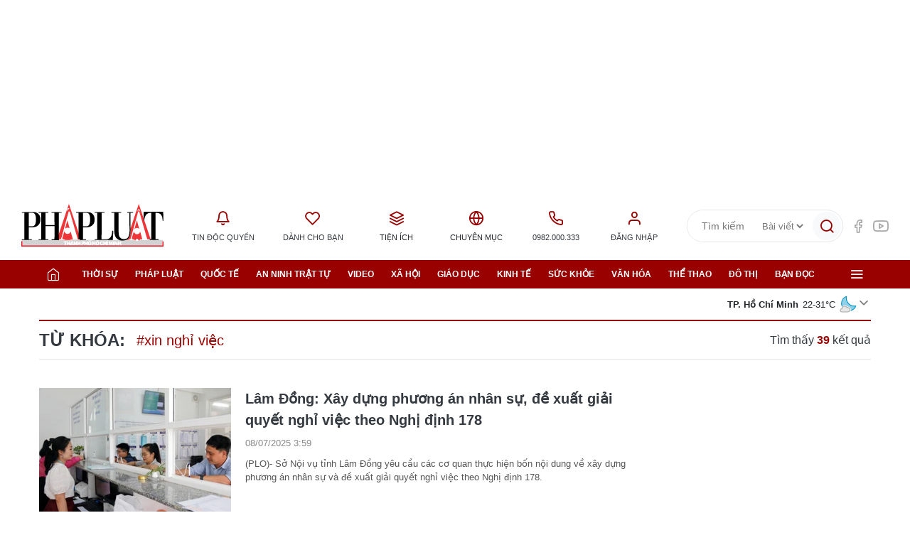

--- FILE ---
content_type: text/html;charset=utf-8
request_url: https://plo.vn/xin-nghi-viec-tag113207.html
body_size: 14453
content:
<!DOCTYPE html> <html lang="vi" data-theme='light'> <head> <title>xin nghỉ việc - tin tức, hình ảnh, video, bình luận | Báo Pháp Luật TP. Hồ Chí Minh</title> <meta name="description" content="Tin nhanh, hình ảnh, video clip, bình luận mới về xin nghỉ việc. Cập nhật nhiều tin tức độc quyền 24h về xin nghỉ việc nhanh và nóng nhất liên tục trong ngày"/> <meta name="keywords" content="Tin nhanh, hình ảnh, video clip, bình luận mới về xin nghỉ việc. Cập nhật nhiều tin tức độc quyền 24h về xin nghỉ việc nhanh và nóng nhất liên tục trong ngày"/> <meta name="news_keywords" content="Tin nhanh, hình ảnh, video clip, bình luận mới về xin nghỉ việc. Cập nhật nhiều tin tức độc quyền 24h về xin nghỉ việc nhanh và nóng nhất liên tục trong ngày"/> <meta http-equiv="Content-Type" content="text/html; charset=utf-8"/> <meta http-equiv="X-UA-Compatible" content="IE=edge"/> <meta http-equiv="refresh" content="1800"/> <meta name="revisit-after" content="1 days"/> <meta content="width=device-width, initial-scale=1, minimum-scale=1, maximum-scale=5, user-scalable=1" name="viewport"/> <meta http-equiv="content-language" content="vi"/> <meta name="format-detection" content="telephone=no"/> <meta name="format-detection" content="address=no"/> <meta name="apple-mobile-web-app-capable" content="yes"> <meta name="apple-mobile-web-app-status-bar-style" content="black"> <meta name="apple-mobile-web-app-title" content="Báo Pháp Luật TP. Hồ Chí Minh"/> <meta name="referrer" content="no-referrer-when-downgrade"/> <link rel="shortcut icon" href="https://static-cms-plo.epicdn.me/v4/web/styles/img/favicon.png" type="image/png"/> <meta http-equiv="x-dns-prefetch-control" content="on"/> <link rel="preconnect dns-prefetch" href="https://static-cms-plo.epicdn.me"/> <link rel="preconnect dns-prefetch" href="https://image.plo.vn"/> <link rel="preconnect dns-prefetch" href="//www.google-analytics.com"/> <link rel="preconnect dns-prefetch" href="//www.googletagmanager.com"/> <link rel="preconnect dns-prefetch" href="//stc.za.zaloapp.com"/> <link rel="preconnect dns-prefetch" href="//fonts.googleapis.com"/> <link rel="preconnect dns-prefetch" href="//pagead2.googlesyndication.com"/> <link rel="preconnect dns-prefetch" href="//tpc.googlesyndication.com"/> <link rel="preconnect dns-prefetch" href="//securepubads.g.doubleclick.net"/> <link rel="preconnect dns-prefetch" href="//accounts.google.com"/> <link rel="preconnect dns-prefetch" href="//adservice.google.com"/> <link rel="preconnect dns-prefetch" href="//adservice.google.com.vn"/> <link rel="preconnect dns-prefetch" href="//www.googletagservices.com"/> <link rel="preconnect dns-prefetch" href="//partner.googleadservices.com"/> <link rel="preconnect dns-prefetch" href="//tpc.googlesyndication.com"/> <link rel="preconnect dns-prefetch" href="//za.zdn.vn"/> <link rel="preconnect dns-prefetch" href="//sp.zalo.me"/> <link rel="preconnect dns-prefetch" href="//connect.facebook.net"/> <link rel="preconnect dns-prefetch" href="//www.facebook.com"/> <link rel="preconnect dns-prefetch" href="//graph.facebook.com"/> <link rel="preconnect dns-prefetch" href="//static.xx.fbcdn.net"/> <link rel="preconnect dns-prefetch" href="//staticxx.facebook.com"/> <link rel="preconnect dns-prefetch" href="//ad.vietbao.vn"/> <link rel="preconnect dns-prefetch" href="//jsc.mgid.com"/> <link rel="preconnect dns-prefetch" href="//s-img.mgid.com"/> <link rel="preconnect dns-prefetch" href="//media1.admicro.vn"/> <link rel="preconnect dns-prefetch" href="//lg1.logging.admicro.vn"/> <link rel="preconnect dns-prefetch" href="//api.trackpush.com/"/> <meta property="fb:pages" content="1456060158039641"/> <meta property="fb:app_id" content="1687101788255487"/> <meta name="zalo-platform-site-verification" content="J8w6BCU-5ZimWAOWoA4F9Y7McJ7DfqneDJG"/> <script>var cmsConfig={domainDesktop:"https://plo.vn",domainMobile:"https://plo.vn",domainApi:"https://api.plo.vn",domainStatic:"https://static-cms-plo.epicdn.me/v4/web",domainLog:"https://log.plo.vn",googleAnalytics:"G-LRBCS8D716",siteId:0,adsZone:0,adsLazy:true};if(window.location.protocol!=="https:"&&window.location.hostname.indexOf("plo.vn")!==-1){window.location="https://"+window.location.hostname+window.location.pathname+window.location.hash}var USER_AGENT=window.navigator&&window.navigator.userAgent||"",IS_MOBILE=/Android|webOS|iPhone|iPod|BlackBerry|Windows Phone|IEMobile|Mobile Safari|Opera Mini/i.test(USER_AGENT),IS_REDIRECT=!1;function setCookie(b,c,a){var d=new Date,a=(d.setTime(d.getTime()+24*a*60*60*1000),"expires="+d.toUTCString());document.cookie=b+"="+c+"; "+a+";path=/;"}function getCookie(b){var c=document.cookie.indexOf(b+"="),a=c+b.length+1;return !c&&b!==document.cookie.substring(0,b.length)||-1===c?null:(-1===(b=document.cookie.indexOf(";",a))&&(b=document.cookie.length),unescape(document.cookie.substring(a,b)))}IS_MOBILE&&getCookie("isDesktop")&&(setCookie("isDesktop",1,-1),window.location=window.location.pathname+window.location.search,IS_REDIRECT=!0);</script> <meta name="author" content="Báo Pháp Luật TP. Hồ Chí Minh"/> <meta name="copyright" content="Copyright © 2026 by Báo Pháp Luật TP. Hồ Chí Minh"/> <meta name="RATING" content="GENERAL"/> <meta name="GENERATOR" content="Báo Pháp Luật TP. Hồ Chí Minh"/> <meta content="Báo Pháp Luật TP. Hồ Chí Minh" itemprop="sourceOrganization" name="source"/> <meta content="news" itemprop="genre" name="medium"/> <meta content="vi-VN" itemprop="inLanguage"/> <meta name="geo.region" content="VN"/> <meta name="geo.placename" content="Hồ Chí Minh City"/> <meta name="geo.position" content="10.77639;106.701139"/> <meta name="ICBM" content="10.77639, 106.701139"/> <meta name="robots" content="noarchive, max-image-preview:large, index, follow"/> <meta name="GOOGLEBOT" content="noarchive, max-image-preview:large, index, follow"/> <link rel="canonical" href="https://plo.vn/xin-nghi-viec-tag113207.html"/> <meta property="og:site_name" content="Báo Pháp Luật TP. Hồ Chí Minh"/> <meta property="og:rich_attachment" content="true"/> <meta property="og:type" content="website"/> <meta property="og:url" itemprop="url" content="https://plo.vn"/> <meta property="og:image" itemprop="thumbnailUrl" content="https://static-cms-plo.epicdn.me/v4/web/styles/img/logo_share.png"/> <meta property="og:image:width" content="1200"/> <meta property="og:image:height" content="630"/> <meta property="og:title" itemprop="headline" content="xin nghỉ việc - tin tức, hình ảnh, video, bình luận"/> <meta property="og:description" itemprop="description" content="Tin nhanh, hình ảnh, video clip, bình luận mới về xin nghỉ việc. Cập nhật nhiều tin tức độc quyền 24h về xin nghỉ việc nhanh và nóng nhất liên tục trong ngày"/> <meta name="twitter:card" value="summary"/> <meta name="twitter:url" content="https://plo.vn"/> <meta name="twitter:title" content="xin nghỉ việc - tin tức, hình ảnh, video, bình luận"/> <meta name="twitter:description" content="Tin nhanh, hình ảnh, video clip, bình luận mới về xin nghỉ việc. Cập nhật nhiều tin tức độc quyền 24h về xin nghỉ việc nhanh và nóng nhất liên tục trong ngày"/> <meta name="twitter:image" content="https://static-cms-plo.epicdn.me/v4/web/styles/img/logo_share.png"/> <meta name="twitter:site" content="@Báo Pháp Luật TP. Hồ Chí Minh"/> <meta name="twitter:creator" content="@Báo Pháp Luật TP. Hồ Chí Minh"/> <link rel="preload" href="https://static-cms-plo.epicdn.me/v4/web/styles/fonts/plo/UVFHeraBig/UVFHeraBig-Black.woff" as="font" type="font/woff" crossorigin> <link rel="preload" href="https://static-cms-plo.epicdn.me/v4/web/styles/fonts/plo/UVFHeraBig/UVFHeraBig-Black.woff2" as="font" type="font/woff2" crossorigin> <link rel="preload" href="https://static.plo.vn/v4/web/styles/css/main.min-1.3.2.css" as="style"> <link rel="preload" href="https://static.plo.vn/v4/web/js/main.min-1.1.3.js" as="script"> <link rel="stylesheet" href="https://static.plo.vn/v4/web/styles/css/main.min-1.3.2.css"> <script type="text/javascript">var _metaOgUrl="https://plo.vn";var page_title=document.title;var tracked_url=window.location.pathname+window.location.search+window.location.hash;</script> <script async="" src="https://www.googletagmanager.com/gtag/js?id=G-LRBCS8D716"></script> <script>if(!IS_REDIRECT){window.dataLayer=window.dataLayer||[];function gtag(){dataLayer.push(arguments)}gtag("js",new Date());gtag("config","G-LRBCS8D716")};</script> <script>(function(b,m,h,a,g){b[a]=b[a]||[];b[a].push({"gtm.start":new Date().getTime(),event:"gtm.js"});var k=m.getElementsByTagName(h)[0],e=m.createElement(h),c=a!="dataLayer"?"&l="+a:"";e.async=true;e.src="https://www.googletagmanager.com/gtm.js?id="+g+c;k.parentNode.insertBefore(e,k)})(window,document,"script","dataLayer","GTM-T6NZPXVC");</script> <script async defer src="https://static.plo.vn/v4/web/js/log.min.js?v=1.1"></script> <script src="https://api.plo.vn/ads?object_type=2&object_id=0&platform=1&head_append=1" data-object="0"></script> <script type="text/javascript">var typeAds="vast";var videoAds="https://delivery.yomedia.vn/vast?pid=33dc2a4637e14a6885f0461a9b3e13cb&vast=3&ec=0&ref=[yo_page_url]&w=[player_width]&h=[player_height]&aaid=[yo_device_aaid]&idfa=[yo_device_idfa]";videoAds=videoAds.replace("[yo_page_url]",decodeURIComponent(window.location.href));</script> <script src="https://plo.vn/quang-cao/kythuatonline/postscribe.min.js"></script> <script async src="https://sp.zalo.me/plugins/sdk.js"></script> <script type="application/ld+json">{"@context": "http://schema.org","@type": "Organization","name": "Báo Pháp Luật TP. Hồ Chí Minh","url": "https://plo.vn","logo": "https://static-cms-plo.epicdn.me/v4/web/styles/img/logo.png"}</script></head> <body class=""> <noscript><iframe src="https://www.googletagmanager.com/ns.html?id=GTM-T6NZPXVC" height="0" width="0" style="display:none;visibility:hidden"></iframe></noscript> <div class="top-banner"> <div id="adsWeb_AdsMasthead" class="banner clearfix" data-platform="1" data-position="Web_AdsMasthead"> <script>if(typeof Web_AdsMasthead!="undefined"){window.CMS_BANNER.pushAds(Web_AdsMasthead,"adsWeb_AdsMasthead")}else{document.getElementById("adsWeb_AdsMasthead").style.display="none"};</script> </div> </div> <header class="site-header"> <div class="hdr-content"> <h2 class="logo"><a class="logo-img" href="/" title="Báo Pháp Luật TP. Hồ Chí Minh">Báo Pháp Luật TP. Hồ Chí Minh</a></h2> <ul class="hdr-utilities"> <li class="wrap-text"> <a href="/event/tin-doc-quyen-181.html" class="text" title="Tin độc quyền"> <i class="ic-bell"></i>Tin độc quyền </a> <ul class="sub-utilities"> <li data-source="topic-box-181"> <article class="story"> <figure class="story__thumb"> <a class="cms-link" href="https://plo.vn/trailer-boc-tran-duong-di-thuoc-cam-doi-lot-thuong-mai-dien-tu-post884206.html" title=" Trailer: Bóc trần đường đi thuốc cấm đội lốt thương mại điện tử"> <img class="lazyload " src="[data-uri]" data-src="https://image.plo.vn/270x180/Uploaded/2026/kwvotqvp/2025_11_30/thumb-trailer-thuoc-cam-2-thuong-mai-dien-tu-thuoc-cam-nhap-lau-campuchia-3996-2925.png.webp" alt=" thương mại điện tử, thuốc cấm, nhập lậu, Campuchia"> </a> </figure> <h2 class="story__heading" data-tracking="884206"> <a class="cms-link" href="https://plo.vn/trailer-boc-tran-duong-di-thuoc-cam-doi-lot-thuong-mai-dien-tu-post884206.html" title=" Trailer: Bóc trần đường đi thuốc cấm đội lốt thương mại điện tử"> Trailer: Bóc trần đường đi thuốc cấm đội lốt thương mại điện tử<i class="ic-type-video"></i> </a> </h2> </article> </li> <li data-source="topic-box-181"> <article class="story"> <figure class="story__thumb"> <a class="cms-link" href="https://plo.vn/dieu-tra-bai-1-dot-kich-kho-hang-thuoc-cam-quy-mo-lon-o-tay-ninh-post879102.html" title="ĐIỀU TRA - Bài 1: Đột kích kho hàng thuốc cấm quy mô lớn ở Tây Ninh"> <img class="lazyload " src="[data-uri]" data-src="https://image.plo.vn/270x180/Uploaded/2026/rykxqqskxq/2025_11_02/thuoc-cam-4-9130-5137.png.webp" alt="ĐIỀU TRA - Bài 1: Đột kích kho hàng thuốc cấm quy mô lớn ở Tây Ninh"> </a> </figure> <h2 class="story__heading" data-tracking="879102"> <a class="cms-link" href="https://plo.vn/dieu-tra-bai-1-dot-kich-kho-hang-thuoc-cam-quy-mo-lon-o-tay-ninh-post879102.html" title="ĐIỀU TRA - Bài 1: Đột kích kho hàng thuốc cấm quy mô lớn ở Tây Ninh"> ĐIỀU TRA - Bài 1: Đột kích kho hàng thuốc cấm quy mô lớn ở Tây Ninh<i class="ic-type-img"></i><i class="ic-type-text">Longform</i> </a> </h2> </article> </li> <li data-source="topic-box-181"> <article class="story"> <figure class="story__thumb"> <a class="cms-link" href="https://plo.vn/video-dieu-tra-ky-1-ben-trong-kho-thuoc-cam-khung-o-tay-ninh-post884327.html" title="VIDEO ĐIỀU TRA – Kỳ 1: Bên trong kho thuốc cấm ‘khủng’ ở Tây Ninh"> <img class="lazyload " src="[data-uri]" data-src="https://image.plo.vn/270x180/Uploaded/2026/kwvotqvp/2025_12_01/thumb-vd-thuoc-cam-1-9278-5677.png.webp" alt="Thuốc cấm, Tây Ninh, bảo vệ thực vật, tỉnh Tây Ninh, phóng sự điều tra, điều tra thuốc cấm"> </a> </figure> <h2 class="story__heading" data-tracking="884327"> <a class="cms-link" href="https://plo.vn/video-dieu-tra-ky-1-ben-trong-kho-thuoc-cam-khung-o-tay-ninh-post884327.html" title="VIDEO ĐIỀU TRA – Kỳ 1: Bên trong kho thuốc cấm ‘khủng’ ở Tây Ninh"> VIDEO ĐIỀU TRA – Kỳ 1: Bên trong kho thuốc cấm ‘khủng’ ở Tây Ninh<i class="ic-type-video"></i> </a> </h2> </article> </li> <li data-source="topic-box-181"> <article class="story"> <figure class="story__thumb"> <a class="cms-link" href="https://plo.vn/dieu-tra-bai-2-duong-di-tinh-vi-cua-nhung-thung-thuoc-cam-post879106.html" title="ĐIỀU TRA Bài 2: Đường đi tinh vi của những thùng thuốc cấm"> <img class="lazyload " src="[data-uri]" data-src="https://image.plo.vn/270x180/Uploaded/2026/rykxqqskxq/2025_11_02/thuoc-cam-1-9657-9843.png.webp" alt="ĐIỀU TRA Bài 2: Đường đi tinh vi của những thùng thuốc cấm"> </a> </figure> <h2 class="story__heading" data-tracking="879106"> <a class="cms-link" href="https://plo.vn/dieu-tra-bai-2-duong-di-tinh-vi-cua-nhung-thung-thuoc-cam-post879106.html" title="ĐIỀU TRA Bài 2: Đường đi tinh vi của những thùng thuốc cấm"> ĐIỀU TRA Bài 2: Đường đi tinh vi của những thùng thuốc cấm<i class="ic-type-img"></i><i class="ic-type-text">Longform</i> </a> </h2> </article> </li> </ul> </li> <li class="wrap-text"> <a href="/danh-cho-ban.html" class="text" title="Dành cho bạn"> <i class="ic-heart"></i>Dành cho bạn </a> </li> <li class="wrap-text"> <span class="text" title="Tiện ích"> <i class="ic-layers"></i>Tiện ích </span> <ul class="sub-utilities"> <li><a href="/lich-tu-van.html" title="Lịch tư vấn pháp luật">Lịch tư vấn pháp luật</a></li> <li><a href="/gop-y.html" title="Bạn đọc góp ý">Bạn đọc góp ý</a></li> <li><a href="//quangcao.plo.vn" title="Liên hệ quảng cáo">Liên hệ quảng cáo</a></li> <li><a href="/toa-soan.html" title="Thông tin tòa soạn">Thông tin tòa soạn</a></li> <li><a href="http://congdvc.catphcm.bocongan.gov.vn/" title="Dịch vụ công CATP" target="_blank" rel="nofollow">Dịch vụ công CATP</a></li> <li><a href="javascript:void(0);" class="switch-btn">Chế độ tối <i class="dark-mode mode"></i></a></li> </ul> </li> <li class="wrap-text"> <span class="text" title="Chuyên mục"> <i class="ic-globe"></i>Chuyên mục </span> <ul class="sub-utilities"> <li><a href="/xe-va-luat/" title="Xe và Luật">Xe và Luật</a></li> <li><a href="/bat-dong-san/" title="Bất động sản">Bất động sản</a></li> <li><a href="https://plo.vn/ky-nguyen-so/" title="Kỷ nguyên số" target="_blank">Kỷ nguyên số</a></li> <li><a href="#" title="Văn bản pháp luật">Văn bản pháp luật</a></li> <li><a href="/trang-dia-phuong/" title="Trang địa phương">Trang địa phương</a></li> </ul> </li> <li class="wrap-text"> <a href="tel:+84982000333" class="text" title="Hotline"> <i class="ic-phone"></i>0982.000.333 </a> </li> <li class="wrap-text" id="userprofile"></li> </ul> <div class="hdr-right"> <div class="hdr-search"> <input type="text" class="form-control txtsearch" placeholder="Tìm kiếm"> <select id="dlType"> <option value="0">Bài viết</option> <option value="2">Tác giả</option> </select> <button type="button" class="btn btn_search" aria-label="Tìm kiếm"> <i class="ic-search"></i> </button> </div> <div class="hdr-social"> <a href="https://www.facebook.com/phapluattp.vn" target="_blank" title="PLO trên Facebook"><i class="ic-facebook"></i></a> <a href="https://www.youtube.com/channel/UCp6PchFsCg582xw6gEjpzVA" target="_blank" title="PLO trên Youtube"><i class="ic-youtube"></i></a> </div> </div> </div> <nav class="navigation"> <ul class="container"> <li class="main home"> <a href="/" title="Trang chủ"><i class="ic-home"></i></a> </li> <li class="main" data-tag="PC_Menu_Thoisu"> <a href="https://plo.vn/thoi-su/" title="Thời sự">Thời sự</a> <ul class="sub"> <li data-tag="PC_Menu_Thoisu"> <a href="https://plo.vn/thoi-su/chinh-tri/" title="Chính trị">Chính trị</a> </li> <li data-tag="PC_Menu_Thoisu"> <a href="https://plo.vn/thoi-su/theo-dong-thoi-su/" title="Thời luận">Thời luận</a> </li> <li data-tag="PC_Menu_Thoisu"> <a href="https://plo.vn/thoi-su-/chinh-kien/" title="Chính kiến">Chính kiến</a> </li> <li data-tag="PC_Menu_Thoisu"> <a href="https://plo.vn/thoi-su/cung-len-tieng/" title="Cùng lên tiếng">Cùng lên tiếng</a> </li> </ul> </li> <li class="main" data-tag="PC_Menu_Phapluat"> <a href="https://plo.vn/phap-luat/" title="Pháp luật">Pháp luật</a> <ul class="sub"> <li data-tag="PC_Menu_Phapluat"> <a class="icDHL" href="https://plo.vn/chat-voi-chuyen-gia/" title="Chat với chuyên gia">Chat với chuyên gia</a> </li> <li data-tag="PC_Menu_Phapluat"> <a href="https://plo.vn/phap-luat/chinh-sach-moi/" title="Chính sách mới">Chính sách mới</a> </li> <li data-tag="PC_Menu_Phapluat"> <a href="https://plo.vn/phap-luat/luat-va-doi/" title="Luật và đời">Luật và đời</a> </li> </ul> </li> <li class="main" data-tag="PC_Menu_Quocte"> <a href="https://plo.vn/quoc-te/" title="Quốc tế">Quốc tế</a> <ul class="sub"> <li data-tag="PC_Menu_Quocte"> <a href="https://plo.vn/quoc-te/su-kien/" title="Sự kiện">Sự kiện</a> </li> <li data-tag="PC_Menu_Quocte"> <a href="https://plo.vn/quoc-te/chuyen-gia/" title="Chuyên gia">Chuyên gia</a> </li> <li data-tag="PC_Menu_Quocte"> <a href="https://plo.vn/quoc-te/tu-lieu/" title="Tư liệu">Tư liệu</a> </li> <li data-tag="PC_Menu_Quocte"> <a href="https://plo.vn/quoc-te/quan-su/" title="Quân sự">Quân sự</a> </li> <li data-tag="PC_Menu_Quocte"> <a href="https://plo.vn/quoc-te/muon-mat/" title="Muôn mặt">Muôn mặt</a> </li> </ul> </li> <li class="main" data-tag="PC_Menu_Anninhtrattu"> <a href="https://plo.vn/an-ninh-trat-tu/" title="An ninh trật tự">An ninh trật tự</a> <ul class="sub"> <li data-tag="PC_Menu_Anninhtrattu"> <a href="https://plo.vn/an-ninh-trat-tu/ho-so-pha-an/" title="Hồ sơ phá án">Hồ sơ phá án</a> </li> <li data-tag="PC_Menu_Anninhtrattu"> <a href="https://plo.vn/an-ninh-trat-tu/truy-na/" title="Truy nã">Truy nã</a> </li> </ul> </li> <li class="main" data-tag="PC_Menu_Video"> <a href="https://plo.vn/video/" title="Video">Video</a> </li> <li class="main" data-tag="PC_Menu_Xahoi"> <a href="https://plo.vn/xa-hoi/" title="Xã hội">Xã hội</a> </li> <li class="main" data-tag="PC_Menu_Giaoduc"> <a href="https://plo.vn/giao-duc/" title="Giáo dục">Giáo dục</a> <ul class="sub"> <li data-tag="PC_Menu_Giaoduc"> <a href="https://plo.vn/giao-duc/chon-truong-chon-nghe/" title="Chọn trường - Chọn nghề ">Chọn trường - Chọn nghề </a> </li> </ul> </li> <li class="main" data-tag="PC_Menu_Kinhte"> <a href="https://plo.vn/kinh-te/" title="Kinh tế">Kinh tế</a> <ul class="sub"> <li data-tag="PC_Menu_Kinhte"> <a href="https://plo.vn/kinh-te/phap-ly-4-0/" title="Pháp lý 4.0">Pháp lý 4.0</a> </li> <li data-tag="PC_Menu_Kinhte"> <a href="https://plo.vn/kinh-te/quan-ly/" title="Quản lý">Quản lý</a> </li> <li data-tag="PC_Menu_Kinhte"> <a href="https://plo.vn/kinh-te/doanh-nghiep-cong-dong/" title="Doanh nghiệp - Cộng đồng">Doanh nghiệp - Cộng đồng</a> </li> <li data-tag="PC_Menu_Kinhte"> <a href="https://plo.vn/kinh-te/du-lich/" title="Du lịch">Du lịch</a> </li> </ul> </li> <li class="main" data-tag="PC_Menu_Suckhoe"> <a href="https://plo.vn/suc-khoe/" title="Sức khỏe">Sức khỏe</a> <ul class="sub"> <li data-tag="PC_Menu_Suckhoe"> <a href="https://plo.vn/suc-khoe/bac-si-online/" title="Bác sĩ online">Bác sĩ online</a> </li> </ul> </li> <li class="main" data-tag="PC_Menu_Vanhoa"> <a href="https://plo.vn/van-hoa/" title="Văn hóa">Văn hóa</a> </li> <li class="main" data-tag="PC_Menu_Thethao"> <a href="https://plo.vn/the-thao/" title="Thể thao">Thể thao</a> <ul class="sub"> <li data-tag="PC_Menu_Thethao"> <a href="https://plo.vn/the-thao/trong-nuoc/" title="Trong nước">Trong nước</a> </li> <li data-tag="PC_Menu_Thethao"> <a href="https://plo.vn/the-thao/quoc-te/" title="Quốc tế">Quốc tế</a> </li> <li data-tag="PC_Menu_Thethao"> <a href="https://plo.vn/the-thao/cac-mon-khac/" title="Các môn khác">Các môn khác</a> </li> <li data-tag="PC_Menu_Thethao"> <a href="https://plo.vn/the-thao/fair-play/" title="Fair Play">Fair Play</a> </li> <li data-tag="PC_Menu_Thethao"> <a href="https://plo.vn/the-thao/video/" title="Video">Video</a> </li> <li data-tag="PC_Menu_Thethao"> <a href="https://plo.vn/the-thao/hau-truong/" title="Hậu trường">Hậu trường</a> </li> </ul> </li> <li class="main" data-tag="PC_Menu_dothi"> <a href="https://plo.vn/do-thi/" title="Đô thị">Đô thị</a> <ul class="sub"> <li data-tag="PC_Menu_dothi"> <a href="https://plo.vn/do-thi/giao-thong/" title="Giao thông">Giao thông</a> </li> <li data-tag="PC_Menu_dothi"> <a href="https://plo.vn/do-thi/moi-truong/" title="Môi trường">Môi trường</a> </li> </ul> </li> <li class="main" data-tag="PC_Menu_Bandoc"> <a href="https://plo.vn/ban-doc/" title="Bạn đọc">Bạn đọc</a> <ul class="sub"> <li data-tag="PC_Menu_Bandoc"> <a href="https://plo.vn/to-am-toi-mo/" title="Tổ ấm tôi mơ">Tổ ấm tôi mơ</a> </li> <li data-tag="PC_Menu_Bandoc"> <a href="https://plo.vn/ban-doc/y-kien-ban-doc/" title="Ý kiến bạn đọc">Ý kiến bạn đọc</a> </li> <li data-tag="PC_Menu_Bandoc"> <a href="https://plo.vn/ban-doc/toi-muon-hoi/" title="Tôi muốn hỏi">Tôi muốn hỏi</a> </li> <li data-tag="PC_Menu_Bandoc"> <a href="https://plo.vn/ban-doc/cai-chinh/" title="Cải chính">Cải chính</a> </li> </ul> </li> <li class="main menu"> <div class="menu-btn"> <i class="ic-menu"></i> </div> <div class="sub-all"> <div class="menu-wrap"> <div class="rank-1"> <div class="menu-col" data-tag="PC_SubMenu_Thoisu"> <a class="menu-heading " href="https://plo.vn/thoi-su/" title="Thời sự">Thời sự</a> <a class="menu-item" href="https://plo.vn/thoi-su/chinh-tri/" title="Chính trị">Chính trị</a> <a class="menu-item" href="https://plo.vn/thoi-su/theo-dong-thoi-su/" title="Thời luận">Thời luận</a> <a class="menu-item" href="https://plo.vn/thoi-su-/chinh-kien/" title="Chính kiến">Chính kiến</a> <a class="menu-item" href="https://plo.vn/thoi-su/cung-len-tieng/" title="Cùng lên tiếng">Cùng lên tiếng</a> </div> <div class="menu-col" data-tag="PC_SubMenu_Phapluat"> <a class="menu-heading " href="https://plo.vn/phap-luat/" title="Pháp luật">Pháp luật</a> <a class="menu-item" href="https://plo.vn/chat-voi-chuyen-gia/" title="Chat với chuyên gia">Chat với chuyên gia</a> <a class="menu-item" href="https://plo.vn/phap-luat/chinh-sach-moi/" title="Chính sách mới">Chính sách mới</a> <a class="menu-item" href="https://plo.vn/phap-luat/luat-va-doi/" title="Luật và đời">Luật và đời</a> </div> <div class="menu-col" data-tag="PC_SubMenu_Kinhte"> <a class="menu-heading " href="https://plo.vn/kinh-te/" title="Kinh tế">Kinh tế</a> <a class="menu-item" href="https://plo.vn/kinh-te/phap-ly-4-0/" title="Pháp lý 4.0">Pháp lý 4.0</a> <a class="menu-item" href="https://plo.vn/kinh-te/quan-ly/" title="Quản lý">Quản lý</a> <a class="menu-item" href="https://plo.vn/kinh-te/doanh-nghiep-cong-dong/" title="Doanh nghiệp - Cộng đồng">Doanh nghiệp - Cộng đồng</a> </div> <div class="menu-col" data-tag="PC_SubMenu_PhattrienXanh"> <a class="menu-heading " href="https://plo.vn/kinh-te-xanh/" title="Phát triển Xanh">Phát triển Xanh</a> <a class="menu-item" href="https://plo.vn/go-vuong-phap-ly/" title="Gỡ vướng pháp lý">Gỡ vướng pháp lý</a> <a class="menu-item" href="https://plo.vn/don-vi-tieu-bieu/" title="Đơn vị tiêu biểu">Đơn vị tiêu biểu</a> <a class="menu-item" href="https://plo.vn/tai-chinh-xanh/" title="Tài chính Xanh">Tài chính Xanh</a> </div> <div class="menu-col" data-tag="PC_SubMenu_dothi"> <a class="menu-heading " href="https://plo.vn/do-thi/" title="Đô thị">Đô thị</a> <a class="menu-item" href="https://plo.vn/do-thi/giao-thong/" title="Giao thông">Giao thông</a> <a class="menu-item" href="https://plo.vn/do-thi/moi-truong/" title="Môi trường">Môi trường</a> </div> <div class="menu-col" data-tag="PC_SubMenu_Anninhtrattu"> <a class="menu-heading " href="https://plo.vn/an-ninh-trat-tu/" title="An ninh trật tự">An ninh trật tự</a> <a class="menu-item" href="https://plo.vn/an-ninh-trat-tu/ho-so-pha-an/" title="Hồ sơ phá án">Hồ sơ phá án</a> </div> <div class="menu-col" data-tag="PC_SubMenu_Quocte"> <a class="menu-heading " href="https://plo.vn/quoc-te/" title="Quốc tế">Quốc tế</a> <a class="menu-item" href="https://plo.vn/quoc-te/su-kien/" title="Sự kiện">Sự kiện</a> <a class="menu-item" href="https://plo.vn/quoc-te/quan-su/" title="Quân sự">Quân sự</a> <a class="menu-item" href="https://plo.vn/quoc-te/muon-mat/" title="Muôn mặt">Muôn mặt</a> </div> <div class="menu-col" data-tag="PC_SubMenu_Xahoi"> <a class="menu-heading " href="https://plo.vn/xa-hoi/" title="Xã hội">Xã hội</a> </div> <div class="menu-col" data-tag="PC_SubMenu_Giaoduc"> <a class="menu-heading " href="https://plo.vn/giao-duc/" title="Giáo dục">Giáo dục</a> <a class="menu-item" href="https://plo.vn/giao-duc/chon-truong-chon-nghe/" title="Chọn trường - Chọn nghề ">Chọn trường - Chọn nghề </a> </div> <div class="menu-col" data-tag="PC_SubMenu_Suckhoe"> <a class="menu-heading " href="https://plo.vn/suc-khoe/" title="Sức khỏe">Sức khỏe</a> <a class="menu-item" href="https://plo.vn/suc-khoe/bac-si-online/" title="Bác sĩ online">Bác sĩ online</a> </div> <div class="menu-col" data-tag="PC_SubMenu_Vanhoa"> <a class="menu-heading " href="https://plo.vn/van-hoa/" title="Văn hóa">Văn hóa</a> </div> <div class="menu-col" data-tag="PC_SubMenu_Ansachsongkhoe"> <a class="menu-heading " href="https://plo.vn/an-sach-song-khoe/" title="Ăn sạch sống khỏe">Ăn sạch sống khỏe</a> </div> <div class="menu-col" data-tag="PC_SubMenu_Thethao"> <a class="menu-heading " href="https://plo.vn/the-thao/" title="Thể thao">Thể thao</a> <a class="menu-item" href="https://plo.vn/the-thao/trong-nuoc/" title="Trong nước">Trong nước</a> <a class="menu-item" href="https://plo.vn/the-thao/quoc-te/" title="Quốc tế">Quốc tế</a> <a class="menu-item" href="https://plo.vn/the-thao/fair-play/" title="Fair Play">Fair Play</a> <a class="menu-item" href="https://plo.vn/the-thao/cac-mon-khac/" title="Các môn khác">Các môn khác</a> <a class="menu-item" href="https://plo.vn/the-thao/video/" title="Video">Video</a> </div> <div class="menu-col" data-tag="PC_SubMenu_Bandoc"> <a class="menu-heading " href="https://plo.vn/ban-doc/" title="Bạn đọc">Bạn đọc</a> <a class="menu-item" href="https://plo.vn/ban-doc/y-kien-ban-doc/" title="Ý kiến bạn đọc">Ý kiến bạn đọc</a> <a class="menu-item" href="https://plo.vn/ban-doc/toi-muon-hoi/" title="Tôi muốn hỏi">Tôi muốn hỏi</a> <a class="menu-item" href="https://plo.vn/ban-doc/cai-chinh/" title="Cải chính">Cải chính</a> <a class="menu-item" href="https://plo.vn/to-am-toi-mo/" title="Tổ ấm tôi mơ">Tổ ấm tôi mơ</a> </div> <div class="menu-col" data-tag="PC_SubMenu_ThitruongTieudung"> <a class="menu-heading " href="https://plo.vn/thi-truong-tieu-dung/" title="Thị trường - Tiêu dùng">Thị trường - Tiêu dùng</a> <a class="menu-item" href="https://plo.vn/thi-truong-tieu-dung/nhip-song-do-thi/" title="Nhịp sống đô thị">Nhịp sống đô thị</a> </div> <div class="menu-col" data-tag="PC_SubMenu_dentrenbien"> <a class="menu-heading " href="https://plo.vn/den-tren-bien/" title="Đèn trên biển" target="_blank">Đèn trên biển</a> <a class="menu-item" href="https://plo.vn/dtb-thu-vien-anh/" title="Thư viện ảnh">Thư viện ảnh</a> <a class="menu-item" href="https://plo.vn/dtb-chuyen-ra-khoi/" title="Chuyện ra khơi">Chuyện ra khơi</a> <a class="menu-item" href="https://plo.vn/dtb-tin-tuc/" title="Tin tức">Tin tức</a> </div> <div class="menu-col" data-tag="PC_SubMenu_TaichinhNganhang"> <a class="menu-heading " href="https://plo.vn/tai-chinh-ngan-hang/" title="Tài chính - Ngân hàng">Tài chính - Ngân hàng</a> </div> <div class="menu-col" data-tag="PC_SubMenu_Phaplychokieubao"> <a class="menu-heading " href="https://plo.vn/phap-ly-cho-kieu-bao/" title="Pháp lý cho kiều bào">Pháp lý cho kiều bào</a> </div> </div> <div class="rank-2"> <a data-tag="PC_SubMenu_XevaLuat" href="/xe-va-luat/" title="Xe và Luật">Xe và Luật</a> <a data-tag="PC_SubMenu_Batdongsan" href="/bat-dong-san/" title="Bất động sản">Bất động sản</a> <a data-tag="PC_SubMenu_Kynguyenso" href="https://plo.vn/ky-nguyen-so/" title="Kỷ nguyên số" target="_blank">Kỷ nguyên số</a> <a data-tag="PC_SubMenu_Vanbanphapluat" href="#" title="Văn bản pháp luật">Văn bản pháp luật</a> <a data-tag="PC_SubMenu_Trangdiaphuong" href="/trang-dia-phuong/" title="Trang địa phương">Trang địa phương</a> <a data-tag="PC_SubMenu_Emagazine" href="/emagazine/" title="E-Magazine" class="menu-multi">E-Magazine</a> <a data-tag="PC_SubMenu_Infographic" href="/video-photo-hi-hoa/infographic/" title="Infographic" class="menu-multi">Infographic</a> <a data-tag="PC_SubMenu_Anh" href="/video-photo-hi-hoa/anh/" title="Ảnh" class="menu-multi">Ảnh</a> <a data-tag="PC_SubMenu_Story" href="/story/" title="Story" class="menu-multi">Story</a> <a data-tag="PC_SubMenu_Lens" href="/lens/" title="LENS" class="menu-multi">LENS</a> <a data-tag="PC_SubMenu_Moinhat" href="/tin-moi.html" title="Mới nhất">Mới nhất</a> <a data-tag="PC_SubMenu_Xemnhieu" href="/tin-doc-nhieu.html" title="Xem nhiều">Xem nhiều</a> <a data-tag="PC_SubMenu_Tinnong" href="/" title="Tin nóng">Tin nóng</a> </div> </div> </div> </li> </ul> </nav> <div class="container trending"> <div class="weather" id="weather-box"></div> </div> </header> <div class="site-body"> <div class="container"> <div id="adsWeb_AdsTop" class="banner clearfix" data-platform="1" data-position="Web_AdsTop"> <script>if(typeof Web_AdsTop!="undefined"){window.CMS_BANNER.pushAds(Web_AdsTop,"adsWeb_AdsTop")}else{document.getElementById("adsWeb_AdsTop").style.display="none"};</script> </div> <div class="tags-zone"> <div class="key"> <h2 class="main">Từ khóa:</h2> <span>#xin nghỉ việc</span> </div> <div class="result"> Tìm thấy <span>39</span> kết quả</div> </div> <div class="l-content content-col"> <div class="timeline no-border content-list"> <article class="story" data-id="859223"> <figure class="story__thumb"> <a class="cms-link" href="https://plo.vn/lam-dong-xay-dung-phuong-an-nhan-su-de-xuat-giai-quyet-nghi-viec-theo-nghi-dinh-178-post859223.html" title="Lâm Đồng: Xây dựng phương án nhân sự, đề xuất giải quyết nghỉ việc theo Nghị định 178"> <img class="lazyload " src="[data-uri]" data-src="https://image.plo.vn/270x180/Uploaded/2026/yqdxwpwjv/2025_07_08/nghi-dinh-178-2-6107-551.jpg.webp" alt="Lâm Đồng: Xây dựng phương án nhân sự, đề xuất giải quyết nghỉ việc theo Nghị định 178"> </a> </figure> <h2 class="story__heading" data-tracking="859223"> <a class="cms-link" href="https://plo.vn/lam-dong-xay-dung-phuong-an-nhan-su-de-xuat-giai-quyet-nghi-viec-theo-nghi-dinh-178-post859223.html" title="Lâm Đồng: Xây dựng phương án nhân sự, đề xuất giải quyết nghỉ việc theo Nghị định 178"> Lâm Đồng: Xây dựng phương án nhân sự, đề xuất giải quyết nghỉ việc theo Nghị định 178 </a> </h2> <div class="story__meta"> <time class="time" datetime="2025-07-08T10:59:44+0700" data-time="1751947184" data-friendly="true"> 08/07/2025 10:59 </time></div> <div class="story__summary story__shorten"> <p>(PLO)-&nbsp;Sở Nội vụ tỉnh Lâm Đồng yêu cầu các cơ quan thực hiện bốn nội dung về xây dựng phương án nhân sự và đề xuất giải quyết nghỉ việc theo Nghị định 178.</p> </div> </article> <article class="story" data-id="853390"> <figure class="story__thumb"> <a class="cms-link" href="https://plo.vn/binh-thuan-khan-truong-xem-xet-don-xin-nghi-viec-cua-can-bo-cong-chuc-post853390.html" title="Bình Thuận khẩn trương xem xét đơn xin nghỉ việc của cán bộ, công chức"> <img class="lazyload " src="[data-uri]" data-src="https://image.plo.vn/270x180/Uploaded/2026/yqdxwpwjv/2025_06_04/xin-nghi-viec-1-8146-2108.jpg.webp" alt="Bình Thuận khẩn trương xem xét đơn xin nghỉ việc của cán bộ, công chức"> </a> </figure> <h2 class="story__heading" data-tracking="853390"> <a class="cms-link" href="https://plo.vn/binh-thuan-khan-truong-xem-xet-don-xin-nghi-viec-cua-can-bo-cong-chuc-post853390.html" title="Bình Thuận khẩn trương xem xét đơn xin nghỉ việc của cán bộ, công chức"> Bình Thuận khẩn trương xem xét đơn xin nghỉ việc của cán bộ, công chức </a> </h2> <div class="story__meta"> <time class="time" datetime="2025-06-04T15:45:45+0700" data-time="1749026745" data-friendly="true"> 04/06/2025 15:45 </time></div> <div class="story__summary story__shorten"> <p>(PLO)-&nbsp;Ban Tổ chức Tỉnh ủy Bình Thuận vừa có công văn đề nghị&nbsp;các cơ quan, đơn vị rà soát, gửi hồ sơ các trường hợp có đơn tự nguyện xin nghỉ việc trước khi sáp nhập tỉnh.</p> </div> </article> <article class="story" data-id="844130"> <figure class="story__thumb"> <a class="cms-link" href="https://plo.vn/binh-thuan-thong-ke-chat-luong-can-bo-cong-chuc-de-xay-dung-de-an-nhap-tinh-post844130.html" title="Bình Thuận thống kê chất lượng cán bộ, công chức để xây dựng đề án nhập tỉnh"> <img class="lazyload " src="[data-uri]" data-src="https://image.plo.vn/270x180/Uploaded/2026/yqdxwpwjv/2025_04_13/chat-luong-can-bo-2-5549-5001.jpg.webp" alt="Bình Thuận thống kê chất lượng cán bộ, công chức để xây dựng đề án nhập tỉnh"> </a> </figure> <h2 class="story__heading" data-tracking="844130"> <a class="cms-link" href="https://plo.vn/binh-thuan-thong-ke-chat-luong-can-bo-cong-chuc-de-xay-dung-de-an-nhap-tinh-post844130.html" title="Bình Thuận thống kê chất lượng cán bộ, công chức để xây dựng đề án nhập tỉnh"> Bình Thuận thống kê chất lượng cán bộ, công chức để xây dựng đề án nhập tỉnh </a> </h2> <div class="story__meta"> <time class="time" datetime="2025-04-13T16:30:52+0700" data-time="1744536652" data-friendly="true"> 13/04/2025 16:30 </time></div> <div class="story__summary story__shorten"> <p>(PLO)-&nbsp;Ban Tổ chức Tỉnh ủy Bình Thuận yêu cầu thống kê gấp số lượng, chất lượng cán bộ, công chức, viên chức, hợp đồng lao động.</p> </div> </article> <article class="story" data-id="838576"> <figure class="story__thumb"> <a class="cms-link" href="https://plo.vn/hon-700-nhan-su-cua-bo-nong-nghiep-va-moi-truong-nop-don-xin-nghi-viec-post838576.html" title="Hơn 700 nhân sự của Bộ Nông nghiệp và Môi trường nộp đơn xin nghỉ việc"> <img class="lazyload " src="[data-uri]" data-src="https://image.plo.vn/270x180/Uploaded/2026/gtnokt/2025_03_12/bo-nong-nghiep-va-moi-truong-166-83.jpg.webp" alt="Hơn 700 nhân sự của Bộ Nông nghiệp và Môi trường nộp đơn xin nghỉ việc"> </a> </figure> <h2 class="story__heading" data-tracking="838576"> <a class="cms-link" href="https://plo.vn/hon-700-nhan-su-cua-bo-nong-nghiep-va-moi-truong-nop-don-xin-nghi-viec-post838576.html" title="Hơn 700 nhân sự của Bộ Nông nghiệp và Môi trường nộp đơn xin nghỉ việc"> Hơn 700 nhân sự của Bộ Nông nghiệp và Môi trường nộp đơn xin nghỉ việc </a> </h2> <div class="story__meta"> <time class="time" datetime="2025-03-12T15:36:27+0700" data-time="1741768587" data-friendly="true"> 12/03/2025 15:36 </time></div> <div class="story__summary story__shorten"> <p>(PLO)-&nbsp;Tính đến ngày 6-3, Bộ Nông nghiệp và Môi trường có hơn 700 công chức, viên chức, người lao động xin nghỉ việc và gần 300 người có nguyện vọng xin nghỉ nếu được hỗ trợ kinh phí.</p> </div> </article> <article class="story" data-id="833955"> <figure class="story__thumb"> <a class="cms-link" href="https://plo.vn/pho-chu-tich-ubnd-tinh-dien-bien-xin-thoi-viec-de-chua-benh-post833955.html" title="Phó chủ tịch UBND tỉnh Điện Biên xin thôi việc để chữa bệnh"> <img class="lazyload " src="[data-uri]" data-src="https://image.plo.vn/270x180/Uploaded/2026/xqeioxrsxr/2025_02_12/mot-pho-chu-tich-tinh-dien-bien-xin-nghi-viec-1735-5160.jpeg.webp" alt="Phó chủ tịch UBND tỉnh Điện Biên xin thôi việc để chữa bệnh"> </a> </figure> <h2 class="story__heading" data-tracking="833955"> <a class="cms-link" href="https://plo.vn/pho-chu-tich-ubnd-tinh-dien-bien-xin-thoi-viec-de-chua-benh-post833955.html" title="Phó chủ tịch UBND tỉnh Điện Biên xin thôi việc để chữa bệnh"> Phó chủ tịch UBND tỉnh Điện Biên xin thôi việc để chữa bệnh </a> </h2> <div class="story__meta"> <time class="time" datetime="2025-02-12T15:35:40+0700" data-time="1739349340" data-friendly="true"> 12/02/2025 15:35 </time></div> <div class="story__summary story__shorten"> <p>(PLO)- Ông Lò Văn Tiến, Phó Chủ tịch tỉnh Điện Biên có đơn xin thôi việc gửi Thường trực Tỉnh ủy, Ban Thường vụ Tỉnh ủy Điện Biên.</p> </div> </article> <article class="story" data-id="830852"> <figure class="story__thumb"> <a class="cms-link" href="https://plo.vn/6-pho-giam-doc-so-o-dak-nong-dang-ky-nghi-huu-truoc-tuoi-post830852.html" title="6 Phó Giám đốc sở ở Đắk Nông đăng ký nghỉ hưu trước tuổi"> <img class="lazyload " src="[data-uri]" data-src="https://image.plo.vn/270x180/Uploaded/2026/barutm/2025_01_19/6-pho-giam-doc-so-o-dak-nong-dang-ky-nghi-huu-truoc-tuoi-co-nguoi-gan-8-nam-cong-tac-321-6462.png.webp" alt="6 Phó Giám đốc sở ở Đắk Nông đăng ký nghỉ hưu trước tuổi"> </a> </figure> <h2 class="story__heading" data-tracking="830852"> <a class="cms-link" href="https://plo.vn/6-pho-giam-doc-so-o-dak-nong-dang-ky-nghi-huu-truoc-tuoi-post830852.html" title="6 Phó Giám đốc sở ở Đắk Nông đăng ký nghỉ hưu trước tuổi"> 6 Phó Giám đốc sở ở Đắk Nông đăng ký nghỉ hưu trước tuổi </a> </h2> <div class="story__meta"> <time class="time" datetime="2025-01-19T15:55:03+0700" data-time="1737276903" data-friendly="true"> 19/01/2025 15:55 </time></div> <div class="story__summary story__shorten"> <p>(PLO)- Sáu Phó Giám đốc sở đăng ký nghỉ hưu trước tuổi, riêng Phó Giám đốc Sở Khoa học và Công nghệ còn gần 8 năm công tác. </p> </div> </article> <article class="story" data-id="754490"> <figure class="story__thumb"> <a class="cms-link" href="https://plo.vn/mot-pho-chu-tich-phuong-o-dong-nai-xin-nghi-viec-vi-ap-luc-cong-viec-post754490.html" title="Một Phó chủ tịch phường ở Đồng Nai xin nghỉ việc vì áp lực công việc"> <img class="lazyload " src="[data-uri]" data-src="https://image.plo.vn/270x180/Uploaded/2026/azmtn/2023_10_02/can-bo-5343.jpg.webp" alt="Một Phó chủ tịch phường ở Đồng Nai xin nghỉ việc vì áp lực công việc"> </a> </figure> <h2 class="story__heading" data-tracking="754490"> <a class="cms-link" href="https://plo.vn/mot-pho-chu-tich-phuong-o-dong-nai-xin-nghi-viec-vi-ap-luc-cong-viec-post754490.html" title="Một Phó chủ tịch phường ở Đồng Nai xin nghỉ việc vì áp lực công việc"> Một Phó chủ tịch phường ở Đồng Nai xin nghỉ việc vì áp lực công việc </a> </h2> <div class="story__meta"> <time class="time" datetime="2023-10-02T20:43:51+0700" data-time="1696254231" data-friendly="true"> 02/10/2023 20:43 </time></div> <div class="story__summary story__shorten"> <p>(PLO)- Một Phó chủ tịch UBND phường ở Đồng Nai đã&nbsp;có đơn&nbsp;xin nghỉ việc với lý do áp lực công việc, hoàn cảnh gia đình.</p> </div> </article> <article class="story" data-id="727820"> <figure class="story__thumb"> <a class="cms-link" href="https://plo.vn/thuong-vu-tinh-uy-thong-nhat-cho-giam-doc-so-y-te-thanh-hoa-nghi-huu-som-3-nam-post727820.html" title="Thường vụ Tỉnh ủy thống nhất cho Giám đốc Sở Y tế Thanh Hóa nghỉ hưu sớm 3 năm"> <img class="lazyload " src="[data-uri]" data-src="https://image.plo.vn/270x180/Uploaded/2026/meyxqdbexq/2023_04_08/trinh-huu-hung-giam-doc-so-y-te-thanh-hoa-6851.jpg.webp" alt="Thường vụ Tỉnh ủy thống nhất cho Giám đốc Sở Y tế Thanh Hóa nghỉ hưu sớm 3 năm"> </a> </figure> <h2 class="story__heading" data-tracking="727820"> <a class="cms-link" href="https://plo.vn/thuong-vu-tinh-uy-thong-nhat-cho-giam-doc-so-y-te-thanh-hoa-nghi-huu-som-3-nam-post727820.html" title="Thường vụ Tỉnh ủy thống nhất cho Giám đốc Sở Y tế Thanh Hóa nghỉ hưu sớm 3 năm"> Thường vụ Tỉnh ủy thống nhất cho Giám đốc Sở Y tế Thanh Hóa nghỉ hưu sớm 3 năm </a> </h2> <div class="story__meta"> <time class="time" datetime="2023-04-08T11:29:24+0700" data-time="1680928164" data-friendly="true"> 08/04/2023 11:29 </time></div> <div class="story__summary story__shorten"> (PLO)- Ban Thường vụ Tỉnh ủy Thanh Hóa đã nhận được đơn và thống nhất cho ông Trịnh Hữu Hùng Giám đốc Sở Y tế nghỉ hưu theo nguyện vọng cá nhân. </div> </article> <article class="story" data-id="708691"> <figure class="story__thumb"> <a class="cms-link" href="https://plo.vn/dak-nong-dong-y-cho-nguyen-giam-doc-so-y-te-nghi-viec-post708691.html" title="Đắk Nông đồng ý cho nguyên Giám đốc Sở Y tế nghỉ việc"> <img class="lazyload " src="[data-uri]" data-src="https://image.plo.vn/270x180/Uploaded/2026/barutm/2022_10_17/chi-huong-4504.jpg.webp" alt="Đắk Nông đồng ý cho nguyên Giám đốc Sở Y tế nghỉ việc"> </a> </figure> <h2 class="story__heading" data-tracking="708691"> <a class="cms-link" href="https://plo.vn/dak-nong-dong-y-cho-nguyen-giam-doc-so-y-te-nghi-viec-post708691.html" title="Đắk Nông đồng ý cho nguyên Giám đốc Sở Y tế nghỉ việc"> Đắk Nông đồng ý cho nguyên Giám đốc Sở Y tế nghỉ việc </a> </h2> <div class="story__meta"> <time class="time" datetime="2022-11-21T11:42:51+0700" data-time="1669005771" data-friendly="true"> 21/11/2022 11:42 </time></div> <div class="story__summary story__shorten"> (PLO)- Trong đơn, bà Nguyễn Thị Thanh Hương nêu lý do xin nghỉ việc là do thời gian công tác không còn dài và sức khỏe không đảm bảo. </div> </article> <article class="story" data-id="692593"> <figure class="story__thumb"> <a class="cms-link" href="https://plo.vn/dong-nai-cong-chuc-vien-chuc-nghi-viec-rat-nhieu-post692593.html" title="Đồng Nai: &apos;Công chức, viên chức nghỉ việc rất nhiều&apos;"> <img class="lazyload " src="[data-uri]" data-src="https://image.plo.vn/270x180/Uploaded/2026/azmtn/2022_08_05/hop-bao-top-856.jpg.webp" alt="Đồng Nai: &apos;Công chức, viên chức nghỉ việc rất nhiều&apos;"> </a> </figure> <h2 class="story__heading" data-tracking="692593"> <a class="cms-link" href="https://plo.vn/dong-nai-cong-chuc-vien-chuc-nghi-viec-rat-nhieu-post692593.html" title="Đồng Nai: &apos;Công chức, viên chức nghỉ việc rất nhiều&apos;"> Đồng Nai: &apos;Công chức, viên chức nghỉ việc rất nhiều&apos; </a> </h2> <div class="story__meta"> <time class="time" datetime="2022-08-05T19:01:41+0700" data-time="1659700901" data-friendly="true"> 05/08/2022 19:01 </time></div> <div class="story__summary story__shorten"> (PLO)- Từ năm 2020 đến nay, ngành giáo dục tỉnh Đồng Nai có 1.218 giáo viên xin nghỉ việc. Còn ở ngành y tế, con số này&nbsp;là gần 1.000 viên chức. </div> </article> <article class="story" data-id="692581"> <figure class="story__thumb"> <a class="cms-link" href="https://plo.vn/dong-nai-thong-tin-2-vo-chong-pho-giam-doc-so-cua-tinh-cung-xin-nghi-viec-post692581.html" title="Đồng Nai thông tin 2 vợ chồng Phó giám đốc Sở của tỉnh cùng xin nghỉ việc"> <img class="lazyload " src="[data-uri]" data-src="https://image.plo.vn/270x180/Uploaded/2026/azmtn/2022_08_05/nghi-viec-top-8943.jpg.webp" alt="Đồng Nai thông tin 2 vợ chồng Phó giám đốc Sở của tỉnh cùng xin nghỉ việc"> </a> </figure> <h2 class="story__heading" data-tracking="692581"> <a class="cms-link" href="https://plo.vn/dong-nai-thong-tin-2-vo-chong-pho-giam-doc-so-cua-tinh-cung-xin-nghi-viec-post692581.html" title="Đồng Nai thông tin 2 vợ chồng Phó giám đốc Sở của tỉnh cùng xin nghỉ việc"> Đồng Nai thông tin 2 vợ chồng Phó giám đốc Sở của tỉnh cùng xin nghỉ việc </a> </h2> <div class="story__meta"> <time class="time" datetime="2022-08-05T17:50:31+0700" data-time="1659696631" data-friendly="true"> 05/08/2022 17:50 </time></div> <div class="story__summary story__shorten"> (PLO)- Tỉnh Đồng Nai cho biết hai vợ chồng làm Phó Giám đốc của hai Sở ở Đồng Nai&nbsp;xin nghỉ việc là vì lý do cá nhân. </div> </article> <article class="story" data-id="688183"> <figure class="story__thumb"> <a class="cms-link" href="https://plo.vn/nhieu-y-bac-si-o-quang-binh-xin-nghi-viec-vi-ap-luc-luong-thap-post688183.html" title="Nhiều y bác sĩ ở Quảng Bình xin nghỉ việc vì áp lực, lương thấp"> <img class="lazyload " src="[data-uri]" data-src="https://image.plo.vn/270x180/Uploaded/2026/qjumn/2022_07_08/bac-si-nhan-vien-y-te-nghi-viec-123.jpg.webp" alt="Nhiều y bác sĩ ở Quảng Bình xin nghỉ việc vì áp lực, lương thấp"> </a> </figure> <h2 class="story__heading" data-tracking="688183"> <a class="cms-link" href="https://plo.vn/nhieu-y-bac-si-o-quang-binh-xin-nghi-viec-vi-ap-luc-luong-thap-post688183.html" title="Nhiều y bác sĩ ở Quảng Bình xin nghỉ việc vì áp lực, lương thấp"> Nhiều y bác sĩ ở Quảng Bình xin nghỉ việc vì áp lực, lương thấp </a> </h2> <div class="story__meta"> <time class="time" datetime="2022-07-08T14:39:43+0700" data-time="1657265983" data-friendly="true"> 08/07/2022 14:39 </time></div> <div class="story__summary story__shorten"> (PLO)- Theo thống kê, từ ngày 1-1 đến ngày 3-7, trên địa bàn tỉnh Quảng Bình có 25 cán bộ, nhân viên y tế xin nghỉ việc và chuyển công tác. </div> </article> <article class="story" data-id="686592"> <figure class="story__thumb"> <a class="cms-link" href="https://plo.vn/hang-tram-nhan-vien-y-te-o-dong-nai-nghi-viec-post686592.html" title="Hàng trăm nhân viên y tế ở Đồng Nai nghỉ việc"> <img class="lazyload " src="[data-uri]" data-src="https://image.plo.vn/270x180/Uploaded/2026/azmtn/2022_06_28/y-te-2-1219.jpg.webp" alt="Hàng trăm nhân viên y tế ở Đồng Nai nghỉ việc"> </a> </figure> <h2 class="story__heading" data-tracking="686592"> <a class="cms-link" href="https://plo.vn/hang-tram-nhan-vien-y-te-o-dong-nai-nghi-viec-post686592.html" title="Hàng trăm nhân viên y tế ở Đồng Nai nghỉ việc"> Hàng trăm nhân viên y tế ở Đồng Nai nghỉ việc </a> </h2> <div class="story__meta"> <time class="time" datetime="2022-06-28T20:24:19+0700" data-time="1656422659" data-friendly="true"> 28/06/2022 20:24 </time></div> <div class="story__summary story__shorten"> (PLO)- Chỉ trong 6 tháng đầu năm 2022, Đồng Nai đã có 231 bác sĩ, điều dưỡng và kỹ thuật viên tại các cơ sở y tế công lập từ tỉnh đến xã nghỉ việc. </div> </article> <article class="story" data-id="661625"> <figure class="story__thumb"> <a class="cms-link" href="https://plo.vn/giam-doc-so-giao-duc-va-dao-tao-quang-nam-noi-ve-ly-do-xin-nghi-viec-post661625.html" title="Giám đốc Sở Giáo dục và Đào tạo Quảng Nam nói về lý do xin nghỉ việc"> <img class="lazyload " src="[data-uri]" data-src="https://image.plo.vn/270x180/Uploaded/2026/cqjwqwqjc/2021_12_18/ha-thanh-quoc_HZLT.jpg.webp" alt="Giám đốc Sở Giáo dục và Đào tạo Quảng Nam nói về lý do xin nghỉ việc"> </a> </figure> <h2 class="story__heading" data-tracking="661625"> <a class="cms-link" href="https://plo.vn/giam-doc-so-giao-duc-va-dao-tao-quang-nam-noi-ve-ly-do-xin-nghi-viec-post661625.html" title="Giám đốc Sở Giáo dục và Đào tạo Quảng Nam nói về lý do xin nghỉ việc"> Giám đốc Sở Giáo dục và Đào tạo Quảng Nam nói về lý do xin nghỉ việc </a> </h2> <div class="story__meta"> <time class="time" datetime="2021-12-18T11:24:54+0700" data-time="1639801494" data-friendly="true"> 18/12/2021 11:24 </time></div> <div class="story__summary story__shorten"> <div>(PLO)-&nbsp;Ông Hà Thanh Quốc, Giám đốc Sở GDĐT Quảng Nam xin nghỉ hưu trước tuổi vì lý do sức khoẻ không đảm bảo.</div> </div> </article> <article class="story" data-id="661611"> <figure class="story__thumb"> <a class="cms-link" href="https://plo.vn/sau-nhung-quyet-dinh-kho-hieu-giam-doc-so-gddt-quang-nam-xin-nghi-viec-post661611.html" title="Sau những quyết định &apos;khó hiểu&apos;, Giám đốc Sở GD&amp;ĐT Quảng Nam xin nghỉ việc"> <img class="lazyload " src="[data-uri]" data-src="https://image.plo.vn/270x180/Uploaded/2026/cqjwqwqjc/2021_12_18/ha-thanh-quoc_HZLT.jpg.webp" alt="Sau những quyết định &apos;khó hiểu&apos;, Giám đốc Sở GD&amp;ĐT Quảng Nam xin nghỉ việc"> </a> </figure> <h2 class="story__heading" data-tracking="661611"> <a class="cms-link" href="https://plo.vn/sau-nhung-quyet-dinh-kho-hieu-giam-doc-so-gddt-quang-nam-xin-nghi-viec-post661611.html" title="Sau những quyết định &apos;khó hiểu&apos;, Giám đốc Sở GD&amp;ĐT Quảng Nam xin nghỉ việc"> Sau những quyết định &apos;khó hiểu&apos;, Giám đốc Sở GD&amp;ĐT Quảng Nam xin nghỉ việc </a> </h2> <div class="story__meta"> <time class="time" datetime="2021-12-18T07:57:30+0700" data-time="1639789050" data-friendly="true"> 18/12/2021 07:57 </time></div> <div class="story__summary story__shorten"> <div>(PLO)-&nbsp;Giám đốc Sở GD&amp;ĐT tỉnh Quảng Nam Hà Thanh Quốc đã có đơn xin nghỉ việc nhưng chưa được xem xét, giải quyết.</div> </div> </article> <article class="story" data-id="659984"> <figure class="story__thumb"> <a class="cms-link" href="https://plo.vn/benh-vien-nam-can-ca-mau-se-thu-hoi-quyet-dinh-duoi-viec-2-bac-si-post659984.html" title="Bệnh viện Năm Căn Cà Mau sẽ thu hồi quyết định đuổi việc 2 bác sĩ"> <img class="lazyload " src="[data-uri]" data-src="https://image.plo.vn/270x180/Uploaded/2026/zxgtba/2021_12_06/benhviennamcancamau_HTCB.jpg.webp" alt="Bệnh viện Năm Căn Cà Mau sẽ thu hồi quyết định đuổi việc 2 bác sĩ"> </a> </figure> <h2 class="story__heading" data-tracking="659984"> <a class="cms-link" href="https://plo.vn/benh-vien-nam-can-ca-mau-se-thu-hoi-quyet-dinh-duoi-viec-2-bac-si-post659984.html" title="Bệnh viện Năm Căn Cà Mau sẽ thu hồi quyết định đuổi việc 2 bác sĩ"> Bệnh viện Năm Căn Cà Mau sẽ thu hồi quyết định đuổi việc 2 bác sĩ </a> </h2> <div class="story__meta"> <time class="time" datetime="2021-12-06T18:03:03+0700" data-time="1638788583" data-friendly="true"> 06/12/2021 18:03 </time></div> <div class="story__summary story__shorten"> <div>(PLO)- Do Sở Y tế có hướng bổ sung nhân lực thay thế nên Bệnh viện Năm Căn sẽ thu hồi hai quyết định kỷ luật buộc thôi việc hai bác sĩ.</div> </div> </article> <article class="story" data-id="658171"> <figure class="story__thumb"> <a class="cms-link" href="https://plo.vn/bi-thu-thi-uy-viet-don-xin-nghi-viec-post658171.html" title="Bí thư thị uỷ viết đơn xin nghỉ việc"> <img class="lazyload " src="[data-uri]" data-src="https://image.plo.vn/270x180/Uploaded/2026/cqjwqwqjc/2021_11_23/dang-huu-len-2_FFZZ.jpg.webp" alt="Bí thư thị uỷ viết đơn xin nghỉ việc"> </a> </figure> <h2 class="story__heading" data-tracking="658171"> <a class="cms-link" href="https://plo.vn/bi-thu-thi-uy-viet-don-xin-nghi-viec-post658171.html" title="Bí thư thị uỷ viết đơn xin nghỉ việc"> Bí thư thị uỷ viết đơn xin nghỉ việc </a> </h2> <div class="story__meta"> <time class="time" datetime="2021-11-23T11:24:19+0700" data-time="1637641459" data-friendly="true"> 23/11/2021 11:24 </time></div> <div class="story__summary story__shorten"> <div>(PLO)-&nbsp;Bí thư Thị uỷ Điện Bàn Đặng Hữu Lên có đơn gửi Ban Thường vụ Tỉnh uỷ Quảng Nam xin nghỉ việc vì lý do sức khoẻ.</div> </div> </article> <article class="story" data-id="657257"> <figure class="story__thumb"> <a class="cms-link" href="https://plo.vn/giam-doc-benh-vien-nam-can-da-thu-ly-don-khieu-nai-cua-bac-si-bi-ky-luat-post657257.html" title="Giám đốc Bệnh viện Năm Căn đã thụ lý đơn khiếu nại của bác sĩ bị kỷ luật "> <img class="lazyload " src="[data-uri]" data-src="https://image.plo.vn/270x180/Uploaded/2026/zxgtba/2021_11_16/benhviennamcancamau_KQTW.jpg.webp" alt="Giám đốc Bệnh viện Năm Căn đã thụ lý đơn khiếu nại của bác sĩ bị kỷ luật "> </a> </figure> <h2 class="story__heading" data-tracking="657257"> <a class="cms-link" href="https://plo.vn/giam-doc-benh-vien-nam-can-da-thu-ly-don-khieu-nai-cua-bac-si-bi-ky-luat-post657257.html" title="Giám đốc Bệnh viện Năm Căn đã thụ lý đơn khiếu nại của bác sĩ bị kỷ luật "> Giám đốc Bệnh viện Năm Căn đã thụ lý đơn khiếu nại của bác sĩ bị kỷ luật </a> </h2> <div class="story__meta"> <time class="time" datetime="2021-11-16T15:56:18+0700" data-time="1637052978" data-friendly="true"> 16/11/2021 15:56 </time></div> <div class="story__summary story__shorten"> <div>(PLO)- Giám đốc Bệnh viện đa khoa Năm Căn, Cà Mau đã thụ lý đơn khiếu nại của bác sĩ&nbsp;Trần Tú Ngân, người bị kỷ luật buộc thôi việc sau khi xin nghỉ việc.&nbsp;</div> </div> </article> <article class="story" data-id="656481"> <figure class="story__thumb"> <a class="cms-link" href="https://plo.vn/tphcm-nhieu-nhan-vien-y-te-phuong-xa-thi-tran-nghi-viec-post656481.html" title="TP.HCM: Nhiều nhân viên y tế phường, xã, thị trấn nghỉ việc"> <img class="lazyload " src="[data-uri]" data-src="https://image.plo.vn/270x180/Uploaded/2026/obbunvj/2021_11_10/hinh-tram-y_LKTH_thumb.jpg.webp" alt="TP.HCM: Nhiều nhân viên y tế phường, xã, thị trấn nghỉ việc"> </a> </figure> <h2 class="story__heading" data-tracking="656481"> <a class="cms-link" href="https://plo.vn/tphcm-nhieu-nhan-vien-y-te-phuong-xa-thi-tran-nghi-viec-post656481.html" title="TP.HCM: Nhiều nhân viên y tế phường, xã, thị trấn nghỉ việc"> TP.HCM: Nhiều nhân viên y tế phường, xã, thị trấn nghỉ việc </a> </h2> <div class="story__meta"> <time class="time" datetime="2021-11-10T18:24:54+0700" data-time="1636543494" data-friendly="true"> 10/11/2021 18:24 </time></div> <div class="story__summary story__shorten"> <div>(PLO)- Công việc nhiều, ít cơ hội để phát triển chuyên môn, thu nhập không ổn định… là những nguyên nhân khiến nhiều nhân viên y tế phường, xã, thị trấn ở TP.HCM xin nghỉ việc. </div> </div> </article> <article class="story" data-id="656094"> <figure class="story__thumb"> <a class="cms-link" href="https://plo.vn/them-1-bac-si-benh-vien-nam-can-xin-nghi-viec-thi-bi-ky-luat-buoc-thoi-viec-post656094.html" title="Thêm 1 bác sĩ Bệnh viện Năm Căn xin nghỉ việc thì bị kỷ luật buộc thôi việc"> <img class="lazyload " src="[data-uri]" data-src="https://image.plo.vn/270x180/Uploaded/2026/zxgtba/2021_11_08/benhviennamcancamau_MRWQ_thumb.jpg.webp" alt="Thêm 1 bác sĩ Bệnh viện Năm Căn xin nghỉ việc thì bị kỷ luật buộc thôi việc"> </a> </figure> <h2 class="story__heading" data-tracking="656094"> <a class="cms-link" href="https://plo.vn/them-1-bac-si-benh-vien-nam-can-xin-nghi-viec-thi-bi-ky-luat-buoc-thoi-viec-post656094.html" title="Thêm 1 bác sĩ Bệnh viện Năm Căn xin nghỉ việc thì bị kỷ luật buộc thôi việc"> Thêm 1 bác sĩ Bệnh viện Năm Căn xin nghỉ việc thì bị kỷ luật buộc thôi việc </a> </h2> <div class="story__meta"> <time class="time" datetime="2021-11-08T15:31:02+0700" data-time="1636360262" data-friendly="true"> 08/11/2021 15:31 </time></div> <div class="story__summary story__shorten"> <div>(PLO)- Dù có đơn xin nghỉ việc từ trước nhưng một bác sĩ khoa Y Dược cổ truyền BV Căm Căn, Cà Mau vẫn bị kỷ luật buộc thôi việc như nhiều bác sĩ trước đó tại bệnh viện này.</div> </div> </article> </div> <button type="button" class="btn btn-viewmore control__loadmore" data-page="1" data-type="tag" data-zone="0" data-tag="113207" data-phrase="xin nghỉ việc"> Xem thêm </button> </div> <div class="sidebar sidebar-right"> <div id="sidebar-top-1"> <div id="adsWeb_AdsRight1" class="banner clearfix" data-platform="1" data-position="Web_AdsRight1"> <script>if(typeof Web_AdsRight1!="undefined"){window.CMS_BANNER.pushAds(Web_AdsRight1,"adsWeb_AdsRight1")}else{document.getElementById("adsWeb_AdsRight1").style.display="none"};</script> </div> <div id="adsWeb_AdsRight2" class="banner clearfix" data-platform="1" data-position="Web_AdsRight2"> <script>if(typeof Web_AdsRight2!="undefined"){window.CMS_BANNER.pushAds(Web_AdsRight2,"adsWeb_AdsRight2")}else{document.getElementById("adsWeb_AdsRight2").style.display="none"};</script> </div> <div id="adsWeb_AdsRight3" class="banner clearfix" data-platform="1" data-position="Web_AdsRight3"> <script>if(typeof Web_AdsRight3!="undefined"){window.CMS_BANNER.pushAds(Web_AdsRight3,"adsWeb_AdsRight3")}else{document.getElementById("adsWeb_AdsRight3").style.display="none"};</script> </div> <div id="adsWeb_AdsRight4" class="banner clearfix" data-platform="1" data-position="Web_AdsRight4"> <script>if(typeof Web_AdsRight4!="undefined"){window.CMS_BANNER.pushAds(Web_AdsRight4,"adsWeb_AdsRight4")}else{document.getElementById("adsWeb_AdsRight4").style.display="none"};</script> </div> <div id="adsWeb_AdsRight5" class="banner clearfix" data-platform="1" data-position="Web_AdsRight5"> <script>if(typeof Web_AdsRight5!="undefined"){window.CMS_BANNER.pushAds(Web_AdsRight5,"adsWeb_AdsRight5")}else{document.getElementById("adsWeb_AdsRight5").style.display="none"};</script> </div></div><div id="sidebar-sticky-1"> <div id="adsWeb_AdsRightSticky" class="banner clearfix" data-platform="1" data-position="Web_AdsRightSticky"> <script>if(typeof Web_AdsRightSticky!="undefined"){window.CMS_BANNER.pushAds(Web_AdsRightSticky,"adsWeb_AdsRightSticky")}else{document.getElementById("adsWeb_AdsRightSticky").style.display="none"};</script> </div></div> </div> <div id="adsWeb_AdsBottom" class="banner clearfix" data-platform="1" data-position="Web_AdsBottom"> <script>if(typeof Web_AdsBottom!="undefined"){window.CMS_BANNER.pushAds(Web_AdsBottom,"adsWeb_AdsBottom")}else{document.getElementById("adsWeb_AdsBottom").style.display="none"};</script> </div> </div> </div> <script>if(!String.prototype.endsWith){String.prototype.endsWith=function(a){var b=this.length-a.length;return b>=0&&this.lastIndexOf(a)===b}}if(!String.prototype.startsWith){String.prototype.startsWith=function(b,a){a=a||0;return this.indexOf(b,a)===a}}function canUseWebP(){var a=document.createElement("canvas");if(!!(a.getContext&&a.getContext("2d"))){return a.toDataURL("image/webp").indexOf("data:image/webp")==0}return false}function replaceWebPToImage(){if(canUseWebP()){return}var c=document.getElementsByTagName("img");for(i=0;i<c.length;i++){var a=c[i];if(a&&a.src.length>0&&a.src.indexOf("/styles/img")==-1){var d=a.src;var b=a.dataset.src;if(b&&b.length>0&&(b.endsWith(".webp")||b.indexOf(".webp?")>-1)&&d.startsWith("data:image")){a.setAttribute("data-src",b.replace(".webp",""));a.setAttribute("src",b.replace(".webp",""))}else{if((d.endsWith(".webp")||d.indexOf(".webp?")>-1)){a.setAttribute("src",d.replace(".webp",""))}}}}}replaceWebPToImage();</script> <footer class="site-footer"> <div class="container"> <div class="footer-menu"> <ul> <li> <a href="https://plo.vn/video/" title="Video">Video</a> <a href="https://plo.vn/thoi-su/" title="Thời sự">Thời sự</a> <a href="https://plo.vn/phap-luat/" title="Pháp luật">Pháp luật</a> <a href="https://plo.vn/quoc-te/" title="Quốc tế">Quốc tế</a> <a href="https://plo.vn/an-ninh-trat-tu/" title="An ninh trật tự">An ninh trật tự</a> </li> <li> <a href="https://plo.vn/xa-hoi/" title="Xã hội">Xã hội</a> <a href="https://plo.vn/kinh-te/" title="Kinh tế">Kinh tế</a> <a href="https://plo.vn/kinh-te-xanh/" title="Phát triển Xanh">Phát triển Xanh</a> <a href="https://plo.vn/suc-khoe/" title="Sức khỏe">Sức khỏe</a> <a href="https://plo.vn/van-hoa/" title="Văn hóa">Văn hóa</a> </li> <li> <a href="https://plo.vn/the-thao/" title="Thể thao">Thể thao</a> <a href="https://plo.vn/do-thi/" title="Đô thị">Đô thị</a> <a href="https://plo.vn/ban-doc/" title="Bạn đọc">Bạn đọc</a> <a href="https://plo.vn/an-sach-song-khoe/" title="Ăn sạch sống khỏe">Ăn sạch sống khỏe</a> <a href="https://plo.vn/xe-va-luat/" title="Xe và luật">Xe và luật</a> </li> <li> <a href="https://plo.vn/ky-nguyen-so/" title="Kỷ nguyên số">Kỷ nguyên số</a> <a href="https://plo.vn/tai-chinh-ngan-hang/" title="Tài chính - Ngân hàng">Tài chính - Ngân hàng</a> <a href="https://plo.vn/thi-truong-tieu-dung/" title="Thị trường - Tiêu dùng">Thị trường - Tiêu dùng</a> <a href="https://plo.vn/den-tren-bien/" title="Đèn trên biển" target="_blank">Đèn trên biển</a> <a href="https://plo.vn/media/" title="Media">Media</a> </li> </ul> <div class="fanpage"> <a href="https://www.facebook.com/phapluattp.vn" class="fp" target="_blank" rel="nofollow" title="Theo dõi PLO trên Facebook">Theo dõi PLO trên Facebook</a> <div class="app"> <a href="https://play.google.com/store/apps/details?id=com.solbadguyky.phapluatonline" class="android">Android</a> <a href="https://apps.apple.com/us/app/báo-pháp-luật-mobile/id1080143466" class="ios">IOS</a> </div> </div> </div> <div class="footer-info"> <div class="wrap-logo"> <a href="/" class="logo-footer" title="Báo Pháp Luật TP. Hồ Chí Minh">Báo Pháp Luật TP. Hồ Chí Minh</a> <a href="https://tinnhiemmang.vn/danh-ba-tin-nhiem/plovn-1625727762" class="logo-ncsc" title="Chung nhan Tin Nhiem Mang" target="_blank">NCSC</a> </div> <div class="col-18"> <p>© Báo điện tử Pháp Luật thành phố Hồ Chí Minh</p> <p>Giấy phép số: 636/GP-BTTTT của Bộ Thông tin và Truyền thông cấp ngày 28-12-2020</p> <p>Cơ quan chủ quản: Ủy ban Nhân dân Thành phố Hồ Chí Minh</p> <p>Tổng biên tập: Mai Ngọc Phước</p> <p>Website: <a href="/" title="plo.vn">https://plo.vn</a> </p> <p>Pháp Luật TP.HCM giữ bản quyền nội dung trên Website này.</p> <p>Cấm sao chép dưới mọi hình thức nếu không có sự chấp thuận bằng văn bản.</p> </div> <div class="col-17 contact"> <nav> <a href="//datbao.plo.vn/" target="_blank" title="Đặt báo">Đặt báo</a> <a href="//plo.vn/quang-cao/" target="_blank" title="Quảng cáo">Quảng cáo</a> <a href="/gop-y.html" title="Bạn đọc góp ý">Bạn đọc góp ý</a> <a href="/toa-soan.html" title="Thông tin tòa soạn">Thông tin tòa soạn</a> <a href="/e-paper/" target="_blank" rel="nofollow" title="E-Paper">E-Paper</a> </nav> <p>Phát hành: (028) 3811 2421</p> <p>Tổng đài: (028)3991 0101 - 3991 4701</p> <p>Tiếp bạn đọc: 0982 000 333 - (028) 39 91 96 13 - Email: <a href="mailto:bandoc@phapluattp.vn">bandoc@phapluattp.vn</a> </p> <p>Liên hệ TT&QC: (028) 39914669 – Fax: (028) 39914606</p> </div> </div> </div> </footer> <div id="backtotop" title="Về đầu trang"> <i class="ic-chevron-up"></i> </div> <script src="https://static.plo.vn/v4/web/js/main.min-1.1.3.js"></script> <div id="floating-left" class="floating-ads" style="z-index: 999; position: fixed; right: 50%; bottom: 0px; margin-right: 520px;"> <div id="adsWeb_AdsFloatingLeft" class="banner clearfix" data-platform="1" data-position="Web_AdsFloatingLeft"> <script>if(typeof Web_AdsFloatingLeft!="undefined"){window.CMS_BANNER.pushAds(Web_AdsFloatingLeft,"adsWeb_AdsFloatingLeft")}else{document.getElementById("adsWeb_AdsFloatingLeft").style.display="none"};</script> </div> </div> <div id="floating-right" class="floating-ads" style="z-index:999;position:fixed; left:50%; bottom:0px; margin-left:520px"> <div id="adsWeb_AdsFloatingRight" class="banner clearfix" data-platform="1" data-position="Web_AdsFloatingRight"> <script>if(typeof Web_AdsFloatingRight!="undefined"){window.CMS_BANNER.pushAds(Web_AdsFloatingRight,"adsWeb_AdsFloatingRight")}else{document.getElementById("adsWeb_AdsFloatingRight").style.display="none"};</script> </div> </div> <div id="adsWeb_AdsBalloon" class="banner clearfix" data-platform="1" data-position="Web_AdsBalloon"> <script>if(typeof Web_AdsBalloon!="undefined"){window.CMS_BANNER.pushAds(Web_AdsBalloon,"adsWeb_AdsBalloon")}else{document.getElementById("adsWeb_AdsBalloon").style.display="none"};</script> </div> <div id="adsWeb_AdsBottomFull" class="banner clearfix" data-platform="1" data-position="Web_AdsBottomFull"> <script>if(typeof Web_AdsBottomFull!="undefined"){window.CMS_BANNER.pushAds(Web_AdsBottomFull,"adsWeb_AdsBottomFull")}else{document.getElementById("adsWeb_AdsBottomFull").style.display="none"};</script> </div> <script>if(typeof CMS_BANNER!="undefined"){CMS_BANNER.display()};</script> <script type="text/javascript">function loadads(){if(!window.jQuery){window.setTimeout(function(){loadads()},1000);return}if($("#plckb").length<=0){$('<li data-tag="PC_Menu_Phapluat" id="plckb"><a href="https://plo.vn/phap-ly-cho-kieu-bao/" title="Pháp lý cho kiều bào">Pháp lý cho kiều bào</a></li>').insertAfter('li [data-tag="PC_Menu_Phapluat"]:last')}$(".vb-adzone:not(.done)").each(function(c,d){var b=(d=jQuery(d)).attr("data-url");postscribe("#"+d.attr("id"),"<script type='text/javascript' src='"+b+"'><\/script>");$(this).addClass("done")})}document.addEventListener("DOMContentLoaded",function(b){window.setTimeout(function(){loadads()},500);window.setTimeout(function(){loadads()},1000);window.setTimeout(function(){loadads()},5000)});function close_x(){document.getElementById("adsWeb_AdsBalloon").style.display="none !important"}function stickyPlayer(){var a;$("#video-player").length<=0||(a=($("#video-player").offset().top+350),$(window).scroll(function(){var b;isSticky&&(b=$(window).scrollTop(),a<b?$("#video-player").addClass("sticky-video"):$("#video-player").removeClass("sticky-video"))}),$("#video-player .sticky-video-close").on("click",function(){isSticky=!1,$("#video-player").removeClass("sticky-video")}))};</script> <style>html,body{max-width:100%;overflow-x:hidden}#Web_AdsMasthead_1 div:first-child,#Web_AdsMasthead_1[style],#adsWeb_AdsMasthead[style],#bn-zone-1003 *,#ads_viewport-adms-zone-1003[style]{height:270px !important;max-height:270px !important}#bn-zone-1003,#bn-zone-1003{display:block !important}</style> <div id="fb-root"></div> <script async defer crossorigin="anonymous" src="https://connect.facebook.net/vi_VN/sdk.js#xfbml=1&version=v8.0&appId=1687101788255487&autoLogAppEvents=1"></script> </body> </html>

--- FILE ---
content_type: application/javascript
request_url: https://static.plo.vn/v4/web/js/main.min-1.1.3.js
body_size: 294918
content:
!function(e,t){"use strict";"object"==typeof module&&"object"==typeof module.exports?module.exports=e.document?t(e,!0):function(e){if(!e.document)throw new Error("jQuery requires a window with a document");return t(e)}:t(e)}("undefined"!=typeof window?window:this,function(T,e){"use strict";function m(e){return"function"==typeof e&&"number"!=typeof e.nodeType}function g(e){return null!=e&&e===e.window}var t=[],a=Object.getPrototypeOf,o=t.slice,v=t.flat?function(e){return t.flat.call(e)}:function(e){return t.concat.apply([],e)},l=t.push,n=t.indexOf,i={},r=i.toString,y=i.hasOwnProperty,s=y.toString,c=s.call(Object),b={},S=T.document,d={type:!0,src:!0,nonce:!0,noModule:!0};function w(e,t,a){var i,n,r=(a=a||S).createElement("script");if(r.text=e,t)for(i in d)(n=t[i]||t.getAttribute&&t.getAttribute(i))&&r.setAttribute(i,n);a.head.appendChild(r).parentNode.removeChild(r)}function f(e){return null==e?e+"":"object"==typeof e||"function"==typeof e?i[r.call(e)]||"object":typeof e}var u="3.5.1",C=function(e,t){return new C.fn.init(e,t)};function p(e){var t=!!e&&"length"in e&&e.length,a=f(e);return!m(e)&&!g(e)&&("array"===a||0===t||"number"==typeof t&&0<t&&t-1 in e)}C.fn=C.prototype={jquery:u,constructor:C,length:0,toArray:function(){return o.call(this)},get:function(e){return null==e?o.call(this):e<0?this[e+this.length]:this[e]},pushStack:function(e){e=C.merge(this.constructor(),e);return e.prevObject=this,e},each:function(e){return C.each(this,e)},map:function(a){return this.pushStack(C.map(this,function(e,t){return a.call(e,t,e)}))},slice:function(){return this.pushStack(o.apply(this,arguments))},first:function(){return this.eq(0)},last:function(){return this.eq(-1)},even:function(){return this.pushStack(C.grep(this,function(e,t){return(t+1)%2}))},odd:function(){return this.pushStack(C.grep(this,function(e,t){return t%2}))},eq:function(e){var t=this.length,e=+e+(e<0?t:0);return this.pushStack(0<=e&&e<t?[this[e]]:[])},end:function(){return this.prevObject||this.constructor()},push:l,sort:t.sort,splice:t.splice},C.extend=C.fn.extend=function(){var e,t,a,i,n,r=arguments[0]||{},s=1,o=arguments.length,l=!1;for("boolean"==typeof r&&(l=r,r=arguments[s]||{},s++),"object"==typeof r||m(r)||(r={}),s===o&&(r=this,s--);s<o;s++)if(null!=(e=arguments[s]))for(t in e)a=e[t],"__proto__"!==t&&r!==a&&(l&&a&&(C.isPlainObject(a)||(i=Array.isArray(a)))?(n=r[t],n=i&&!Array.isArray(n)?[]:i||C.isPlainObject(n)?n:{},i=!1,r[t]=C.extend(l,n,a)):void 0!==a&&(r[t]=a));return r},C.extend({expando:"jQuery"+(u+Math.random()).replace(/\D/g,""),isReady:!0,error:function(e){throw new Error(e)},noop:function(){},isPlainObject:function(e){return!(!e||"[object Object]"!==r.call(e)||(e=a(e))&&("function"!=typeof(e=y.call(e,"constructor")&&e.constructor)||s.call(e)!==c))},isEmptyObject:function(e){for(var t in e)return!1;return!0},globalEval:function(e,t,a){w(e,{nonce:t&&t.nonce},a)},each:function(e,t){var a,i=0;if(p(e))for(a=e.length;i<a&&!1!==t.call(e[i],i,e[i]);i++);else for(i in e)if(!1===t.call(e[i],i,e[i]))break;return e},makeArray:function(e,t){t=t||[];return null!=e&&(p(Object(e))?C.merge(t,"string"==typeof e?[e]:e):l.call(t,e)),t},inArray:function(e,t,a){return null==t?-1:n.call(t,e,a)},merge:function(e,t){for(var a=+t.length,i=0,n=e.length;i<a;i++)e[n++]=t[i];return e.length=n,e},grep:function(e,t,a){for(var i=[],n=0,r=e.length,s=!a;n<r;n++)!t(e[n],n)!=s&&i.push(e[n]);return i},map:function(e,t,a){var i,n,r=0,s=[];if(p(e))for(i=e.length;r<i;r++)null!=(n=t(e[r],r,a))&&s.push(n);else for(r in e)null!=(n=t(e[r],r,a))&&s.push(n);return v(s)},guid:1,support:b}),"function"==typeof Symbol&&(C.fn[Symbol.iterator]=t[Symbol.iterator]),C.each("Boolean Number String Function Array Date RegExp Object Error Symbol".split(" "),function(e,t){i["[object "+t+"]"]=t.toLowerCase()});var h=function(a){function u(e,t){return e="0x"+e.slice(1)-65536,t||(e<0?String.fromCharCode(65536+e):String.fromCharCode(e>>10|55296,1023&e|56320))}function p(e,t){return t?"\0"===e?"�":e.slice(0,-1)+"\\"+e.charCodeAt(e.length-1).toString(16)+" ":"\\"+e}function i(){T()}var e,h,w,r,n,f,m,g,x,l,c,T,S,s,C,v,o,d,y,E="sizzle"+ +new Date,b=a.document,$=0,k=0,M=le(),A=le(),P=le(),L=le(),D=function(e,t){return e===t&&(c=!0),0},_={}.hasOwnProperty,t=[],z=t.pop,I=t.push,O=t.push,j=t.slice,N=function(e,t){for(var a=0,i=e.length;a<i;a++)if(e[a]===t)return a;return-1},H="checked|selected|async|autofocus|autoplay|controls|defer|disabled|hidden|ismap|loop|multiple|open|readonly|required|scoped",B="[\\x20\\t\\r\\n\\f]",q="(?:\\\\[\\da-fA-F]{1,6}"+B+"?|\\\\[^\\r\\n\\f]|[\\w-]|[^\0-\\x7f])+",R="\\["+B+"*("+q+")(?:"+B+"*([*^$|!~]?=)"+B+"*(?:'((?:\\\\.|[^\\\\'])*)'|\"((?:\\\\.|[^\\\\\"])*)\"|("+q+"))|)"+B+"*\\]",F=":("+q+")(?:\\((('((?:\\\\.|[^\\\\'])*)'|\"((?:\\\\.|[^\\\\\"])*)\")|((?:\\\\.|[^\\\\()[\\]]|"+R+")*)|.*)\\)|)",G=new RegExp(B+"+","g"),W=new RegExp("^"+B+"+|((?:^|[^\\\\])(?:\\\\.)*)"+B+"+$","g"),X=new RegExp("^"+B+"*,"+B+"*"),Y=new RegExp("^"+B+"*([>+~]|"+B+")"+B+"*"),V=new RegExp(B+"|>"),U=new RegExp(F),K=new RegExp("^"+q+"$"),J={ID:new RegExp("^#("+q+")"),CLASS:new RegExp("^\\.("+q+")"),TAG:new RegExp("^("+q+"|[*])"),ATTR:new RegExp("^"+R),PSEUDO:new RegExp("^"+F),CHILD:new RegExp("^:(only|first|last|nth|nth-last)-(child|of-type)(?:\\("+B+"*(even|odd|(([+-]|)(\\d*)n|)"+B+"*(?:([+-]|)"+B+"*(\\d+)|))"+B+"*\\)|)","i"),bool:new RegExp("^(?:"+H+")$","i"),needsContext:new RegExp("^"+B+"*[>+~]|:(even|odd|eq|gt|lt|nth|first|last)(?:\\("+B+"*((?:-\\d)?\\d*)"+B+"*\\)|)(?=[^-]|$)","i")},Z=/HTML$/i,Q=/^(?:input|select|textarea|button)$/i,ee=/^h\d$/i,te=/^[^{]+\{\s*\[native \w/,ae=/^(?:#([\w-]+)|(\w+)|\.([\w-]+))$/,ie=/[+~]/,ne=new RegExp("\\\\[\\da-fA-F]{1,6}"+B+"?|\\\\([^\\r\\n\\f])","g"),re=/([\0-\x1f\x7f]|^-?\d)|^-$|[^\0-\x1f\x7f-\uFFFF\w-]/g,se=ye(function(e){return!0===e.disabled&&"fieldset"===e.nodeName.toLowerCase()},{dir:"parentNode",next:"legend"});try{O.apply(t=j.call(b.childNodes),b.childNodes),t[b.childNodes.length].nodeType}catch(e){O={apply:t.length?function(e,t){I.apply(e,j.call(t))}:function(e,t){for(var a=e.length,i=0;e[a++]=t[i++];);e.length=a-1}}}function oe(e,t,a,i){var n,r,s,o,l,c,d=t&&t.ownerDocument,u=t?t.nodeType:9;if(a=a||[],"string"!=typeof e||!e||1!==u&&9!==u&&11!==u)return a;if(!i&&(T(t),t=t||S,C)){if(11!==u&&(o=ae.exec(e)))if(c=o[1]){if(9===u){if(!(r=t.getElementById(c)))return a;if(r.id===c)return a.push(r),a}else if(d&&(r=d.getElementById(c))&&y(t,r)&&r.id===c)return a.push(r),a}else{if(o[2])return O.apply(a,t.getElementsByTagName(e)),a;if((c=o[3])&&h.getElementsByClassName&&t.getElementsByClassName)return O.apply(a,t.getElementsByClassName(c)),a}if(h.qsa&&!L[e+" "]&&(!v||!v.test(e))&&(1!==u||"object"!==t.nodeName.toLowerCase())){if(c=e,d=t,1===u&&(V.test(e)||Y.test(e))){for((d=ie.test(e)&&me(t.parentNode)||t)===t&&h.scope||((s=t.getAttribute("id"))?s=s.replace(re,p):t.setAttribute("id",s=E)),n=(l=f(e)).length;n--;)l[n]=(s?"#"+s:":scope")+" "+ve(l[n]);c=l.join(",")}try{return O.apply(a,d.querySelectorAll(c)),a}catch(t){L(e,!0)}finally{s===E&&t.removeAttribute("id")}}}return g(e.replace(W,"$1"),t,a,i)}function le(){var i=[];return function e(t,a){return i.push(t+" ")>w.cacheLength&&delete e[i.shift()],e[t+" "]=a}}function ce(e){return e[E]=!0,e}function de(e){var t=S.createElement("fieldset");try{return!!e(t)}catch(e){return!1}finally{t.parentNode&&t.parentNode.removeChild(t)}}function ue(e,t){for(var a=e.split("|"),i=a.length;i--;)w.attrHandle[a[i]]=t}function pe(e,t){var a=t&&e,i=a&&1===e.nodeType&&1===t.nodeType&&e.sourceIndex-t.sourceIndex;if(i)return i;if(a)for(;a=a.nextSibling;)if(a===t)return-1;return e?1:-1}function he(t){return function(e){return"form"in e?e.parentNode&&!1===e.disabled?"label"in e?"label"in e.parentNode?e.parentNode.disabled===t:e.disabled===t:e.isDisabled===t||e.isDisabled!==!t&&se(e)===t:e.disabled===t:"label"in e&&e.disabled===t}}function fe(s){return ce(function(r){return r=+r,ce(function(e,t){for(var a,i=s([],e.length,r),n=i.length;n--;)e[a=i[n]]&&(e[a]=!(t[a]=e[a]))})})}function me(e){return e&&void 0!==e.getElementsByTagName&&e}for(e in h=oe.support={},n=oe.isXML=function(e){var t=e.namespaceURI,e=(e.ownerDocument||e).documentElement;return!Z.test(t||e&&e.nodeName||"HTML")},T=oe.setDocument=function(e){var t,e=e?e.ownerDocument||e:b;return e!=S&&9===e.nodeType&&e.documentElement&&(s=(S=e).documentElement,C=!n(S),b!=S&&(t=S.defaultView)&&t.top!==t&&(t.addEventListener?t.addEventListener("unload",i,!1):t.attachEvent&&t.attachEvent("onunload",i)),h.scope=de(function(e){return s.appendChild(e).appendChild(S.createElement("div")),void 0!==e.querySelectorAll&&!e.querySelectorAll(":scope fieldset div").length}),h.attributes=de(function(e){return e.className="i",!e.getAttribute("className")}),h.getElementsByTagName=de(function(e){return e.appendChild(S.createComment("")),!e.getElementsByTagName("*").length}),h.getElementsByClassName=te.test(S.getElementsByClassName),h.getById=de(function(e){return s.appendChild(e).id=E,!S.getElementsByName||!S.getElementsByName(E).length}),h.getById?(w.filter.ID=function(e){var t=e.replace(ne,u);return function(e){return e.getAttribute("id")===t}},w.find.ID=function(e,t){if(void 0!==t.getElementById&&C){e=t.getElementById(e);return e?[e]:[]}}):(w.filter.ID=function(e){var t=e.replace(ne,u);return function(e){e=void 0!==e.getAttributeNode&&e.getAttributeNode("id");return e&&e.value===t}},w.find.ID=function(e,t){if(void 0!==t.getElementById&&C){var a,i,n,r=t.getElementById(e);if(r){if((a=r.getAttributeNode("id"))&&a.value===e)return[r];for(n=t.getElementsByName(e),i=0;r=n[i++];)if((a=r.getAttributeNode("id"))&&a.value===e)return[r]}return[]}}),w.find.TAG=h.getElementsByTagName?function(e,t){return void 0!==t.getElementsByTagName?t.getElementsByTagName(e):h.qsa?t.querySelectorAll(e):void 0}:function(e,t){var a,i=[],n=0,r=t.getElementsByTagName(e);if("*"!==e)return r;for(;a=r[n++];)1===a.nodeType&&i.push(a);return i},w.find.CLASS=h.getElementsByClassName&&function(e,t){if(void 0!==t.getElementsByClassName&&C)return t.getElementsByClassName(e)},o=[],v=[],(h.qsa=te.test(S.querySelectorAll))&&(de(function(e){var t;s.appendChild(e).innerHTML="<a id='"+E+"'></a><select id='"+E+"-\r\\' msallowcapture=''><option selected=''></option></select>",e.querySelectorAll("[msallowcapture^='']").length&&v.push("[*^$]="+B+"*(?:''|\"\")"),e.querySelectorAll("[selected]").length||v.push("\\["+B+"*(?:value|"+H+")"),e.querySelectorAll("[id~="+E+"-]").length||v.push("~="),(t=S.createElement("input")).setAttribute("name",""),e.appendChild(t),e.querySelectorAll("[name='']").length||v.push("\\["+B+"*name"+B+"*="+B+"*(?:''|\"\")"),e.querySelectorAll(":checked").length||v.push(":checked"),e.querySelectorAll("a#"+E+"+*").length||v.push(".#.+[+~]"),e.querySelectorAll("\\\f"),v.push("[\\r\\n\\f]")}),de(function(e){e.innerHTML="<a href='' disabled='disabled'></a><select disabled='disabled'><option/></select>";var t=S.createElement("input");t.setAttribute("type","hidden"),e.appendChild(t).setAttribute("name","D"),e.querySelectorAll("[name=d]").length&&v.push("name"+B+"*[*^$|!~]?="),2!==e.querySelectorAll(":enabled").length&&v.push(":enabled",":disabled"),s.appendChild(e).disabled=!0,2!==e.querySelectorAll(":disabled").length&&v.push(":enabled",":disabled"),e.querySelectorAll("*,:x"),v.push(",.*:")})),(h.matchesSelector=te.test(d=s.matches||s.webkitMatchesSelector||s.mozMatchesSelector||s.oMatchesSelector||s.msMatchesSelector))&&de(function(e){h.disconnectedMatch=d.call(e,"*"),d.call(e,"[s!='']:x"),o.push("!=",F)}),v=v.length&&new RegExp(v.join("|")),o=o.length&&new RegExp(o.join("|")),t=te.test(s.compareDocumentPosition),y=t||te.test(s.contains)?function(e,t){var a=9===e.nodeType?e.documentElement:e,t=t&&t.parentNode;return e===t||!(!t||1!==t.nodeType||!(a.contains?a.contains(t):e.compareDocumentPosition&&16&e.compareDocumentPosition(t)))}:function(e,t){if(t)for(;t=t.parentNode;)if(t===e)return!0;return!1},D=t?function(e,t){return e===t?(c=!0,0):(a=!e.compareDocumentPosition-!t.compareDocumentPosition)||(1&(a=(e.ownerDocument||e)==(t.ownerDocument||t)?e.compareDocumentPosition(t):1)||!h.sortDetached&&t.compareDocumentPosition(e)===a?e==S||e.ownerDocument==b&&y(b,e)?-1:t==S||t.ownerDocument==b&&y(b,t)?1:l?N(l,e)-N(l,t):0:4&a?-1:1);var a}:function(e,t){if(e===t)return c=!0,0;var a,i=0,n=e.parentNode,r=t.parentNode,s=[e],o=[t];if(!n||!r)return e==S?-1:t==S?1:n?-1:r?1:l?N(l,e)-N(l,t):0;if(n===r)return pe(e,t);for(a=e;a=a.parentNode;)s.unshift(a);for(a=t;a=a.parentNode;)o.unshift(a);for(;s[i]===o[i];)i++;return i?pe(s[i],o[i]):s[i]==b?-1:o[i]==b?1:0}),S},oe.matches=function(e,t){return oe(e,null,null,t)},oe.matchesSelector=function(e,t){if(T(e),h.matchesSelector&&C&&!L[t+" "]&&(!o||!o.test(t))&&(!v||!v.test(t)))try{var a=d.call(e,t);if(a||h.disconnectedMatch||e.document&&11!==e.document.nodeType)return a}catch(e){L(t,!0)}return 0<oe(t,S,null,[e]).length},oe.contains=function(e,t){return(e.ownerDocument||e)!=S&&T(e),y(e,t)},oe.attr=function(e,t){(e.ownerDocument||e)!=S&&T(e);var a=w.attrHandle[t.toLowerCase()],a=a&&_.call(w.attrHandle,t.toLowerCase())?a(e,t,!C):void 0;return void 0!==a?a:h.attributes||!C?e.getAttribute(t):(a=e.getAttributeNode(t))&&a.specified?a.value:null},oe.escape=function(e){return(e+"").replace(re,p)},oe.error=function(e){throw new Error("Syntax error, unrecognized expression: "+e)},oe.uniqueSort=function(e){var t,a=[],i=0,n=0;if(c=!h.detectDuplicates,l=!h.sortStable&&e.slice(0),e.sort(D),c){for(;t=e[n++];)t===e[n]&&(i=a.push(n));for(;i--;)e.splice(a[i],1)}return l=null,e},r=oe.getText=function(e){var t,a="",i=0,n=e.nodeType;if(n){if(1===n||9===n||11===n){if("string"==typeof e.textContent)return e.textContent;for(e=e.firstChild;e;e=e.nextSibling)a+=r(e)}else if(3===n||4===n)return e.nodeValue}else for(;t=e[i++];)a+=r(t);return a},(w=oe.selectors={cacheLength:50,createPseudo:ce,match:J,attrHandle:{},find:{},relative:{">":{dir:"parentNode",first:!0}," ":{dir:"parentNode"},"+":{dir:"previousSibling",first:!0},"~":{dir:"previousSibling"}},preFilter:{ATTR:function(e){return e[1]=e[1].replace(ne,u),e[3]=(e[3]||e[4]||e[5]||"").replace(ne,u),"~="===e[2]&&(e[3]=" "+e[3]+" "),e.slice(0,4)},CHILD:function(e){return e[1]=e[1].toLowerCase(),"nth"===e[1].slice(0,3)?(e[3]||oe.error(e[0]),e[4]=+(e[4]?e[5]+(e[6]||1):2*("even"===e[3]||"odd"===e[3])),e[5]=+(e[7]+e[8]||"odd"===e[3])):e[3]&&oe.error(e[0]),e},PSEUDO:function(e){var t,a=!e[6]&&e[2];return J.CHILD.test(e[0])?null:(e[3]?e[2]=e[4]||e[5]||"":a&&U.test(a)&&(t=f(a,!0))&&(t=a.indexOf(")",a.length-t)-a.length)&&(e[0]=e[0].slice(0,t),e[2]=a.slice(0,t)),e.slice(0,3))}},filter:{TAG:function(e){var t=e.replace(ne,u).toLowerCase();return"*"===e?function(){return!0}:function(e){return e.nodeName&&e.nodeName.toLowerCase()===t}},CLASS:function(e){var t=M[e+" "];return t||(t=new RegExp("(^|"+B+")"+e+"("+B+"|$)"))&&M(e,function(e){return t.test("string"==typeof e.className&&e.className||void 0!==e.getAttribute&&e.getAttribute("class")||"")})},ATTR:function(t,a,i){return function(e){e=oe.attr(e,t);return null==e?"!="===a:!a||(e+="","="===a?e===i:"!="===a?e!==i:"^="===a?i&&0===e.indexOf(i):"*="===a?i&&-1<e.indexOf(i):"$="===a?i&&e.slice(-i.length)===i:"~="===a?-1<(" "+e.replace(G," ")+" ").indexOf(i):"|="===a&&(e===i||e.slice(0,i.length+1)===i+"-"))}},CHILD:function(f,e,t,m,g){var v="nth"!==f.slice(0,3),y="last"!==f.slice(-4),b="of-type"===e;return 1===m&&0===g?function(e){return!!e.parentNode}:function(e,t,a){var i,n,r,s,o,l,c=v!=y?"nextSibling":"previousSibling",d=e.parentNode,u=b&&e.nodeName.toLowerCase(),p=!a&&!b,h=!1;if(d){if(v){for(;c;){for(s=e;s=s[c];)if(b?s.nodeName.toLowerCase()===u:1===s.nodeType)return!1;l=c="only"===f&&!l&&"nextSibling"}return!0}if(l=[y?d.firstChild:d.lastChild],y&&p){for(h=(o=(i=(n=(r=(s=d)[E]||(s[E]={}))[s.uniqueID]||(r[s.uniqueID]={}))[f]||[])[0]===$&&i[1])&&i[2],s=o&&d.childNodes[o];s=++o&&s&&s[c]||(h=o=0)||l.pop();)if(1===s.nodeType&&++h&&s===e){n[f]=[$,o,h];break}}else if(!1===(h=p?o=(i=(n=(r=(s=e)[E]||(s[E]={}))[s.uniqueID]||(r[s.uniqueID]={}))[f]||[])[0]===$&&i[1]:h))for(;(s=++o&&s&&s[c]||(h=o=0)||l.pop())&&((b?s.nodeName.toLowerCase()!==u:1!==s.nodeType)||!++h||(p&&((n=(r=s[E]||(s[E]={}))[s.uniqueID]||(r[s.uniqueID]={}))[f]=[$,h]),s!==e)););return(h-=g)===m||h%m==0&&0<=h/m}}},PSEUDO:function(e,r){var t,s=w.pseudos[e]||w.setFilters[e.toLowerCase()]||oe.error("unsupported pseudo: "+e);return s[E]?s(r):1<s.length?(t=[e,e,"",r],w.setFilters.hasOwnProperty(e.toLowerCase())?ce(function(e,t){for(var a,i=s(e,r),n=i.length;n--;)e[a=N(e,i[n])]=!(t[a]=i[n])}):function(e){return s(e,0,t)}):s}},pseudos:{not:ce(function(e){var i=[],n=[],o=m(e.replace(W,"$1"));return o[E]?ce(function(e,t,a,i){for(var n,r=o(e,null,i,[]),s=e.length;s--;)(n=r[s])&&(e[s]=!(t[s]=n))}):function(e,t,a){return i[0]=e,o(i,null,a,n),i[0]=null,!n.pop()}}),has:ce(function(t){return function(e){return 0<oe(t,e).length}}),contains:ce(function(t){return t=t.replace(ne,u),function(e){return-1<(e.textContent||r(e)).indexOf(t)}}),lang:ce(function(a){return K.test(a||"")||oe.error("unsupported lang: "+a),a=a.replace(ne,u).toLowerCase(),function(e){var t;do{if(t=C?e.lang:e.getAttribute("xml:lang")||e.getAttribute("lang"))return(t=t.toLowerCase())===a||0===t.indexOf(a+"-")}while((e=e.parentNode)&&1===e.nodeType);return!1}}),target:function(e){var t=a.location&&a.location.hash;return t&&t.slice(1)===e.id},root:function(e){return e===s},focus:function(e){return e===S.activeElement&&(!S.hasFocus||S.hasFocus())&&!!(e.type||e.href||~e.tabIndex)},enabled:he(!1),disabled:he(!0),checked:function(e){var t=e.nodeName.toLowerCase();return"input"===t&&!!e.checked||"option"===t&&!!e.selected},selected:function(e){return e.parentNode&&e.parentNode.selectedIndex,!0===e.selected},empty:function(e){for(e=e.firstChild;e;e=e.nextSibling)if(e.nodeType<6)return!1;return!0},parent:function(e){return!w.pseudos.empty(e)},header:function(e){return ee.test(e.nodeName)},input:function(e){return Q.test(e.nodeName)},button:function(e){var t=e.nodeName.toLowerCase();return"input"===t&&"button"===e.type||"button"===t},text:function(e){return"input"===e.nodeName.toLowerCase()&&"text"===e.type&&(null==(e=e.getAttribute("type"))||"text"===e.toLowerCase())},first:fe(function(){return[0]}),last:fe(function(e,t){return[t-1]}),eq:fe(function(e,t,a){return[a<0?a+t:a]}),even:fe(function(e,t){for(var a=0;a<t;a+=2)e.push(a);return e}),odd:fe(function(e,t){for(var a=1;a<t;a+=2)e.push(a);return e}),lt:fe(function(e,t,a){for(var i=a<0?a+t:t<a?t:a;0<=--i;)e.push(i);return e}),gt:fe(function(e,t,a){for(var i=a<0?a+t:a;++i<t;)e.push(i);return e})}}).pseudos.nth=w.pseudos.eq,{radio:!0,checkbox:!0,file:!0,password:!0,image:!0})w.pseudos[e]=function(t){return function(e){return"input"===e.nodeName.toLowerCase()&&e.type===t}}(e);for(e in{submit:!0,reset:!0})w.pseudos[e]=function(a){return function(e){var t=e.nodeName.toLowerCase();return("input"===t||"button"===t)&&e.type===a}}(e);function ge(){}function ve(e){for(var t=0,a=e.length,i="";t<a;t++)i+=e[t].value;return i}function ye(s,e,t){var o=e.dir,l=e.next,c=l||o,d=t&&"parentNode"===c,u=k++;return e.first?function(e,t,a){for(;e=e[o];)if(1===e.nodeType||d)return s(e,t,a);return!1}:function(e,t,a){var i,n,r=[$,u];if(a){for(;e=e[o];)if((1===e.nodeType||d)&&s(e,t,a))return!0}else for(;e=e[o];)if(1===e.nodeType||d)if(i=(n=e[E]||(e[E]={}))[e.uniqueID]||(n[e.uniqueID]={}),l&&l===e.nodeName.toLowerCase())e=e[o]||e;else{if((n=i[c])&&n[0]===$&&n[1]===u)return r[2]=n[2];if((i[c]=r)[2]=s(e,t,a))return!0}return!1}}function be(n){return 1<n.length?function(e,t,a){for(var i=n.length;i--;)if(!n[i](e,t,a))return!1;return!0}:n[0]}function we(e,t,a,i,n){for(var r,s=[],o=0,l=e.length,c=null!=t;o<l;o++)(r=e[o])&&(a&&!a(r,i,n)||(s.push(r),c&&t.push(o)));return s}function xe(e){for(var i,t,a,n=e.length,r=w.relative[e[0].type],s=r||w.relative[" "],o=r?1:0,l=ye(function(e){return e===i},s,!0),c=ye(function(e){return-1<N(i,e)},s,!0),d=[function(e,t,a){a=!r&&(a||t!==x)||((i=t).nodeType?l:c)(e,t,a);return i=null,a}];o<n;o++)if(t=w.relative[e[o].type])d=[ye(be(d),t)];else{if((t=w.filter[e[o].type].apply(null,e[o].matches))[E]){for(a=++o;a<n&&!w.relative[e[a].type];a++);return function e(h,f,m,g,v,t){return g&&!g[E]&&(g=e(g)),v&&!v[E]&&(v=e(v,t)),ce(function(e,t,a,i){var n,r,s,o=[],l=[],c=t.length,d=e||function(e,t,a){for(var i=0,n=t.length;i<n;i++)oe(e,t[i],a);return a}(f||"*",a.nodeType?[a]:a,[]),u=!h||!e&&f?d:we(d,o,h,a,i),p=m?v||(e?h:c||g)?[]:t:u;if(m&&m(u,p,a,i),g)for(n=we(p,l),g(n,[],a,i),r=n.length;r--;)(s=n[r])&&(p[l[r]]=!(u[l[r]]=s));if(e){if(v||h){if(v){for(n=[],r=p.length;r--;)(s=p[r])&&n.push(u[r]=s);v(null,p=[],n,i)}for(r=p.length;r--;)(s=p[r])&&-1<(n=v?N(e,s):o[r])&&(e[n]=!(t[n]=s))}}else p=we(p===t?p.splice(c,p.length):p),v?v(null,t,p,i):O.apply(t,p)})}(1<o&&be(d),1<o&&ve(e.slice(0,o-1).concat({value:" "===e[o-2].type?"*":""})).replace(W,"$1"),t,o<a&&xe(e.slice(o,a)),a<n&&xe(e=e.slice(a)),a<n&&ve(e))}d.push(t)}return be(d)}return ge.prototype=w.filters=w.pseudos,w.setFilters=new ge,f=oe.tokenize=function(e,t){var a,i,n,r,s,o,l,c=A[e+" "];if(c)return t?0:c.slice(0);for(s=e,o=[],l=w.preFilter;s;){for(r in a&&!(i=X.exec(s))||(i&&(s=s.slice(i[0].length)||s),o.push(n=[])),a=!1,(i=Y.exec(s))&&(a=i.shift(),n.push({value:a,type:i[0].replace(W," ")}),s=s.slice(a.length)),w.filter)!(i=J[r].exec(s))||l[r]&&!(i=l[r](i))||(a=i.shift(),n.push({value:a,type:r,matches:i}),s=s.slice(a.length));if(!a)break}return t?s.length:s?oe.error(e):A(e,o).slice(0)},m=oe.compile=function(e,t){var a,g,v,y,b,i,n=[],r=[],s=P[e+" "];if(!s){for(a=(t=t||f(e)).length;a--;)((s=xe(t[a]))[E]?n:r).push(s);(s=P(e,(y=0<(v=n).length,b=0<(g=r).length,i=function(e,t,a,i,n){var r,s,o,l=0,c="0",d=e&&[],u=[],p=x,h=e||b&&w.find.TAG("*",n),f=$+=null==p?1:Math.random()||.1,m=h.length;for(n&&(x=t==S||t||n);c!==m&&null!=(r=h[c]);c++){if(b&&r){for(s=0,t||r.ownerDocument==S||(T(r),a=!C);o=g[s++];)if(o(r,t||S,a)){i.push(r);break}n&&($=f)}y&&((r=!o&&r)&&l--,e&&d.push(r))}if(l+=c,y&&c!==l){for(s=0;o=v[s++];)o(d,u,t,a);if(e){if(0<l)for(;c--;)d[c]||u[c]||(u[c]=z.call(i));u=we(u)}O.apply(i,u),n&&!e&&0<u.length&&1<l+v.length&&oe.uniqueSort(i)}return n&&($=f,x=p),d},y?ce(i):i))).selector=e}return s},g=oe.select=function(e,t,a,i){var n,r,s,o,l,c="function"==typeof e&&e,d=!i&&f(e=c.selector||e);if(a=a||[],1===d.length){if(2<(r=d[0]=d[0].slice(0)).length&&"ID"===(s=r[0]).type&&9===t.nodeType&&C&&w.relative[r[1].type]){if(!(t=(w.find.ID(s.matches[0].replace(ne,u),t)||[])[0]))return a;c&&(t=t.parentNode),e=e.slice(r.shift().value.length)}for(n=J.needsContext.test(e)?0:r.length;n--&&(s=r[n],!w.relative[o=s.type]);)if((l=w.find[o])&&(i=l(s.matches[0].replace(ne,u),ie.test(r[0].type)&&me(t.parentNode)||t))){if(r.splice(n,1),!(e=i.length&&ve(r)))return O.apply(a,i),a;break}}return(c||m(e,d))(i,t,!C,a,!t||ie.test(e)&&me(t.parentNode)||t),a},h.sortStable=E.split("").sort(D).join("")===E,h.detectDuplicates=!!c,T(),h.sortDetached=de(function(e){return 1&e.compareDocumentPosition(S.createElement("fieldset"))}),de(function(e){return e.innerHTML="<a href='#'></a>","#"===e.firstChild.getAttribute("href")})||ue("type|href|height|width",function(e,t,a){if(!a)return e.getAttribute(t,"type"===t.toLowerCase()?1:2)}),h.attributes&&de(function(e){return e.innerHTML="<input/>",e.firstChild.setAttribute("value",""),""===e.firstChild.getAttribute("value")})||ue("value",function(e,t,a){if(!a&&"input"===e.nodeName.toLowerCase())return e.defaultValue}),de(function(e){return null==e.getAttribute("disabled")})||ue(H,function(e,t,a){if(!a)return!0===e[t]?t.toLowerCase():(t=e.getAttributeNode(t))&&t.specified?t.value:null}),oe}(T);C.find=h,C.expr=h.selectors,C.expr[":"]=C.expr.pseudos,C.uniqueSort=C.unique=h.uniqueSort,C.text=h.getText,C.isXMLDoc=h.isXML,C.contains=h.contains,C.escapeSelector=h.escape;function x(e,t,a){for(var i=[],n=void 0!==a;(e=e[t])&&9!==e.nodeType;)if(1===e.nodeType){if(n&&C(e).is(a))break;i.push(e)}return i}function E(e,t){for(var a=[];e;e=e.nextSibling)1===e.nodeType&&e!==t&&a.push(e);return a}var $=C.expr.match.needsContext;function k(e,t){return e.nodeName&&e.nodeName.toLowerCase()===t.toLowerCase()}var M=/^<([a-z][^\/\0>:\x20\t\r\n\f]*)[\x20\t\r\n\f]*\/?>(?:<\/\1>|)$/i;function A(e,a,i){return m(a)?C.grep(e,function(e,t){return!!a.call(e,t,e)!==i}):a.nodeType?C.grep(e,function(e){return e===a!==i}):"string"!=typeof a?C.grep(e,function(e){return-1<n.call(a,e)!==i}):C.filter(a,e,i)}C.filter=function(e,t,a){var i=t[0];return a&&(e=":not("+e+")"),1===t.length&&1===i.nodeType?C.find.matchesSelector(i,e)?[i]:[]:C.find.matches(e,C.grep(t,function(e){return 1===e.nodeType}))},C.fn.extend({find:function(e){var t,a,i=this.length,n=this;if("string"!=typeof e)return this.pushStack(C(e).filter(function(){for(t=0;t<i;t++)if(C.contains(n[t],this))return!0}));for(a=this.pushStack([]),t=0;t<i;t++)C.find(e,n[t],a);return 1<i?C.uniqueSort(a):a},filter:function(e){return this.pushStack(A(this,e||[],!1))},not:function(e){return this.pushStack(A(this,e||[],!0))},is:function(e){return!!A(this,"string"==typeof e&&$.test(e)?C(e):e||[],!1).length}});var P=/^(?:\s*(<[\w\W]+>)[^>]*|#([\w-]+))$/;(C.fn.init=function(e,t,a){if(!e)return this;if(a=a||L,"string"!=typeof e)return e.nodeType?(this[0]=e,this.length=1,this):m(e)?void 0!==a.ready?a.ready(e):e(C):C.makeArray(e,this);if(!(i="<"===e[0]&&">"===e[e.length-1]&&3<=e.length?[null,e,null]:P.exec(e))||!i[1]&&t)return(!t||t.jquery?t||a:this.constructor(t)).find(e);if(i[1]){if(t=t instanceof C?t[0]:t,C.merge(this,C.parseHTML(i[1],t&&t.nodeType?t.ownerDocument||t:S,!0)),M.test(i[1])&&C.isPlainObject(t))for(var i in t)m(this[i])?this[i](t[i]):this.attr(i,t[i]);return this}return(e=S.getElementById(i[2]))&&(this[0]=e,this.length=1),this}).prototype=C.fn;var L=C(S),D=/^(?:parents|prev(?:Until|All))/,_={children:!0,contents:!0,next:!0,prev:!0};function z(e,t){for(;(e=e[t])&&1!==e.nodeType;);return e}C.fn.extend({has:function(e){var t=C(e,this),a=t.length;return this.filter(function(){for(var e=0;e<a;e++)if(C.contains(this,t[e]))return!0})},closest:function(e,t){var a,i=0,n=this.length,r=[],s="string"!=typeof e&&C(e);if(!$.test(e))for(;i<n;i++)for(a=this[i];a&&a!==t;a=a.parentNode)if(a.nodeType<11&&(s?-1<s.index(a):1===a.nodeType&&C.find.matchesSelector(a,e))){r.push(a);break}return this.pushStack(1<r.length?C.uniqueSort(r):r)},index:function(e){return e?"string"==typeof e?n.call(C(e),this[0]):n.call(this,e.jquery?e[0]:e):this[0]&&this[0].parentNode?this.first().prevAll().length:-1},add:function(e,t){return this.pushStack(C.uniqueSort(C.merge(this.get(),C(e,t))))},addBack:function(e){return this.add(null==e?this.prevObject:this.prevObject.filter(e))}}),C.each({parent:function(e){e=e.parentNode;return e&&11!==e.nodeType?e:null},parents:function(e){return x(e,"parentNode")},parentsUntil:function(e,t,a){return x(e,"parentNode",a)},next:function(e){return z(e,"nextSibling")},prev:function(e){return z(e,"previousSibling")},nextAll:function(e){return x(e,"nextSibling")},prevAll:function(e){return x(e,"previousSibling")},nextUntil:function(e,t,a){return x(e,"nextSibling",a)},prevUntil:function(e,t,a){return x(e,"previousSibling",a)},siblings:function(e){return E((e.parentNode||{}).firstChild,e)},children:function(e){return E(e.firstChild)},contents:function(e){return null!=e.contentDocument&&a(e.contentDocument)?e.contentDocument:(k(e,"template")&&(e=e.content||e),C.merge([],e.childNodes))}},function(i,n){C.fn[i]=function(e,t){var a=C.map(this,n,e);return(t="Until"!==i.slice(-5)?e:t)&&"string"==typeof t&&(a=C.filter(t,a)),1<this.length&&(_[i]||C.uniqueSort(a),D.test(i)&&a.reverse()),this.pushStack(a)}});var I=/[^\x20\t\r\n\f]+/g;function O(e){return e}function j(e){throw e}function N(e,t,a,i){var n;try{e&&m(n=e.promise)?n.call(e).done(t).fail(a):e&&m(n=e.then)?n.call(e,t,a):t.apply(void 0,[e].slice(i))}catch(e){a.apply(void 0,[e])}}C.Callbacks=function(i){var e,a;i="string"==typeof i?(e=i,a={},C.each(e.match(I)||[],function(e,t){a[t]=!0}),a):C.extend({},i);function n(){for(o=o||i.once,s=r=!0;c.length;d=-1)for(t=c.shift();++d<l.length;)!1===l[d].apply(t[0],t[1])&&i.stopOnFalse&&(d=l.length,t=!1);i.memory||(t=!1),r=!1,o&&(l=t?[]:"")}var r,t,s,o,l=[],c=[],d=-1,u={add:function(){return l&&(t&&!r&&(d=l.length-1,c.push(t)),function a(e){C.each(e,function(e,t){m(t)?i.unique&&u.has(t)||l.push(t):t&&t.length&&"string"!==f(t)&&a(t)})}(arguments),t&&!r&&n()),this},remove:function(){return C.each(arguments,function(e,t){for(var a;-1<(a=C.inArray(t,l,a));)l.splice(a,1),a<=d&&d--}),this},has:function(e){return e?-1<C.inArray(e,l):0<l.length},empty:function(){return l=l&&[],this},disable:function(){return o=c=[],l=t="",this},disabled:function(){return!l},lock:function(){return o=c=[],t||r||(l=t=""),this},locked:function(){return!!o},fireWith:function(e,t){return o||(t=[e,(t=t||[]).slice?t.slice():t],c.push(t),r||n()),this},fire:function(){return u.fireWith(this,arguments),this},fired:function(){return!!s}};return u},C.extend({Deferred:function(e){var r=[["notify","progress",C.Callbacks("memory"),C.Callbacks("memory"),2],["resolve","done",C.Callbacks("once memory"),C.Callbacks("once memory"),0,"resolved"],["reject","fail",C.Callbacks("once memory"),C.Callbacks("once memory"),1,"rejected"]],n="pending",s={state:function(){return n},always:function(){return o.done(arguments).fail(arguments),this},catch:function(e){return s.then(null,e)},pipe:function(){var n=arguments;return C.Deferred(function(i){C.each(r,function(e,t){var a=m(n[t[4]])&&n[t[4]];o[t[1]](function(){var e=a&&a.apply(this,arguments);e&&m(e.promise)?e.promise().progress(i.notify).done(i.resolve).fail(i.reject):i[t[0]+"With"](this,a?[e]:arguments)})}),n=null}).promise()},then:function(t,a,i){var l=0;function c(n,r,s,o){return function(){function e(){var e,t;if(!(n<l)){if((e=s.apply(a,i))===r.promise())throw new TypeError("Thenable self-resolution");t=e&&("object"==typeof e||"function"==typeof e)&&e.then,m(t)?o?t.call(e,c(l,r,O,o),c(l,r,j,o)):(l++,t.call(e,c(l,r,O,o),c(l,r,j,o),c(l,r,O,r.notifyWith))):(s!==O&&(a=void 0,i=[e]),(o||r.resolveWith)(a,i))}}var a=this,i=arguments,t=o?e:function(){try{e()}catch(e){C.Deferred.exceptionHook&&C.Deferred.exceptionHook(e,t.stackTrace),l<=n+1&&(s!==j&&(a=void 0,i=[e]),r.rejectWith(a,i))}};n?t():(C.Deferred.getStackHook&&(t.stackTrace=C.Deferred.getStackHook()),T.setTimeout(t))}}return C.Deferred(function(e){r[0][3].add(c(0,e,m(i)?i:O,e.notifyWith)),r[1][3].add(c(0,e,m(t)?t:O)),r[2][3].add(c(0,e,m(a)?a:j))}).promise()},promise:function(e){return null!=e?C.extend(e,s):s}},o={};return C.each(r,function(e,t){var a=t[2],i=t[5];s[t[1]]=a.add,i&&a.add(function(){n=i},r[3-e][2].disable,r[3-e][3].disable,r[0][2].lock,r[0][3].lock),a.add(t[3].fire),o[t[0]]=function(){return o[t[0]+"With"](this===o?void 0:this,arguments),this},o[t[0]+"With"]=a.fireWith}),s.promise(o),e&&e.call(o,o),o},when:function(e){function t(t){return function(e){n[t]=this,r[t]=1<arguments.length?o.call(arguments):e,--a||s.resolveWith(n,r)}}var a=arguments.length,i=a,n=Array(i),r=o.call(arguments),s=C.Deferred();if(a<=1&&(N(e,s.done(t(i)).resolve,s.reject,!a),"pending"===s.state()||m(r[i]&&r[i].then)))return s.then();for(;i--;)N(r[i],t(i),s.reject);return s.promise()}});var H=/^(Eval|Internal|Range|Reference|Syntax|Type|URI)Error$/;C.Deferred.exceptionHook=function(e,t){T.console&&T.console.warn&&e&&H.test(e.name)&&T.console.warn("jQuery.Deferred exception: "+e.message,e.stack,t)},C.readyException=function(e){T.setTimeout(function(){throw e})};var B=C.Deferred();function q(){S.removeEventListener("DOMContentLoaded",q),T.removeEventListener("load",q),C.ready()}C.fn.ready=function(e){return B.then(e).catch(function(e){C.readyException(e)}),this},C.extend({isReady:!1,readyWait:1,ready:function(e){(!0===e?--C.readyWait:C.isReady)||(C.isReady=!0)!==e&&0<--C.readyWait||B.resolveWith(S,[C])}}),C.ready.then=B.then,"complete"===S.readyState||"loading"!==S.readyState&&!S.documentElement.doScroll?T.setTimeout(C.ready):(S.addEventListener("DOMContentLoaded",q),T.addEventListener("load",q));function R(e,t,a,i,n,r,s){var o=0,l=e.length,c=null==a;if("object"===f(a))for(o in n=!0,a)R(e,t,o,a[o],!0,r,s);else if(void 0!==i&&(n=!0,m(i)||(s=!0),t=c?s?(t.call(e,i),null):(c=t,function(e,t,a){return c.call(C(e),a)}):t))for(;o<l;o++)t(e[o],a,s?i:i.call(e[o],o,t(e[o],a)));return n?e:c?t.call(e):l?t(e[0],a):r}var F=/^-ms-/,G=/-([a-z])/g;function W(e,t){return t.toUpperCase()}function X(e){return e.replace(F,"ms-").replace(G,W)}function Y(e){return 1===e.nodeType||9===e.nodeType||!+e.nodeType}function V(){this.expando=C.expando+V.uid++}V.uid=1,V.prototype={cache:function(e){var t=e[this.expando];return t||(t={},Y(e)&&(e.nodeType?e[this.expando]=t:Object.defineProperty(e,this.expando,{value:t,configurable:!0}))),t},set:function(e,t,a){var i,n=this.cache(e);if("string"==typeof t)n[X(t)]=a;else for(i in t)n[X(i)]=t[i];return n},get:function(e,t){return void 0===t?this.cache(e):e[this.expando]&&e[this.expando][X(t)]},access:function(e,t,a){return void 0===t||t&&"string"==typeof t&&void 0===a?this.get(e,t):(this.set(e,t,a),void 0!==a?a:t)},remove:function(e,t){var a,i=e[this.expando];if(void 0!==i){if(void 0!==t){a=(t=Array.isArray(t)?t.map(X):(t=X(t))in i?[t]:t.match(I)||[]).length;for(;a--;)delete i[t[a]]}void 0!==t&&!C.isEmptyObject(i)||(e.nodeType?e[this.expando]=void 0:delete e[this.expando])}},hasData:function(e){e=e[this.expando];return void 0!==e&&!C.isEmptyObject(e)}};var U=new V,K=new V,J=/^(?:\{[\w\W]*\}|\[[\w\W]*\])$/,Z=/[A-Z]/g;function Q(e,t,a){var i,n;if(void 0===a&&1===e.nodeType)if(i="data-"+t.replace(Z,"-$&").toLowerCase(),"string"==typeof(a=e.getAttribute(i))){try{a="true"===(n=a)||"false"!==n&&("null"===n?null:n===+n+""?+n:J.test(n)?JSON.parse(n):n)}catch(e){}K.set(e,t,a)}else a=void 0;return a}C.extend({hasData:function(e){return K.hasData(e)||U.hasData(e)},data:function(e,t,a){return K.access(e,t,a)},removeData:function(e,t){K.remove(e,t)},_data:function(e,t,a){return U.access(e,t,a)},_removeData:function(e,t){U.remove(e,t)}}),C.fn.extend({data:function(a,e){var t,i,n,r=this[0],s=r&&r.attributes;if(void 0!==a)return"object"==typeof a?this.each(function(){K.set(this,a)}):R(this,function(e){var t;return r&&void 0===e?void 0!==(t=K.get(r,a))||void 0!==(t=Q(r,a))?t:void 0:void this.each(function(){K.set(this,a,e)})},null,e,1<arguments.length,null,!0);if(this.length&&(n=K.get(r),1===r.nodeType&&!U.get(r,"hasDataAttrs"))){for(t=s.length;t--;)s[t]&&0===(i=s[t].name).indexOf("data-")&&(i=X(i.slice(5)),Q(r,i,n[i]));U.set(r,"hasDataAttrs",!0)}return n},removeData:function(e){return this.each(function(){K.remove(this,e)})}}),C.extend({queue:function(e,t,a){var i;if(e)return i=U.get(e,t=(t||"fx")+"queue"),a&&(!i||Array.isArray(a)?i=U.access(e,t,C.makeArray(a)):i.push(a)),i||[]},dequeue:function(e,t){t=t||"fx";var a=C.queue(e,t),i=a.length,n=a.shift(),r=C._queueHooks(e,t);"inprogress"===n&&(n=a.shift(),i--),n&&("fx"===t&&a.unshift("inprogress"),delete r.stop,n.call(e,function(){C.dequeue(e,t)},r)),!i&&r&&r.empty.fire()},_queueHooks:function(e,t){var a=t+"queueHooks";return U.get(e,a)||U.access(e,a,{empty:C.Callbacks("once memory").add(function(){U.remove(e,[t+"queue",a])})})}}),C.fn.extend({queue:function(t,a){var e=2;return"string"!=typeof t&&(a=t,t="fx",e--),arguments.length<e?C.queue(this[0],t):void 0===a?this:this.each(function(){var e=C.queue(this,t,a);C._queueHooks(this,t),"fx"===t&&"inprogress"!==e[0]&&C.dequeue(this,t)})},dequeue:function(e){return this.each(function(){C.dequeue(this,e)})},clearQueue:function(e){return this.queue(e||"fx",[])},promise:function(e,t){function a(){--n||r.resolveWith(s,[s])}var i,n=1,r=C.Deferred(),s=this,o=this.length;for("string"!=typeof e&&(t=e,e=void 0),e=e||"fx";o--;)(i=U.get(s[o],e+"queueHooks"))&&i.empty&&(n++,i.empty.add(a));return a(),r.promise(t)}});var ee=/[+-]?(?:\d*\.|)\d+(?:[eE][+-]?\d+|)/.source,te=new RegExp("^(?:([+-])=|)("+ee+")([a-z%]*)$","i"),ae=["Top","Right","Bottom","Left"],ie=S.documentElement,ne=function(e){return C.contains(e.ownerDocument,e)},re={composed:!0};ie.getRootNode&&(ne=function(e){return C.contains(e.ownerDocument,e)||e.getRootNode(re)===e.ownerDocument});function se(e,t){return"none"===(e=t||e).style.display||""===e.style.display&&ne(e)&&"none"===C.css(e,"display")}function oe(e,t,a,i){var n,r,s=20,o=i?function(){return i.cur()}:function(){return C.css(e,t,"")},l=o(),c=a&&a[3]||(C.cssNumber[t]?"":"px"),d=e.nodeType&&(C.cssNumber[t]||"px"!==c&&+l)&&te.exec(C.css(e,t));if(d&&d[3]!==c){for(c=c||d[3],d=+(l/=2)||1;s--;)C.style(e,t,d+c),(1-r)*(1-(r=o()/l||.5))<=0&&(s=0),d/=r;C.style(e,t,(d*=2)+c),a=a||[]}return a&&(d=+d||+l||0,n=a[1]?d+(a[1]+1)*a[2]:+a[2],i&&(i.unit=c,i.start=d,i.end=n)),n}var le={};function ce(e,t){for(var a,i,n,r,s,o,l=[],c=0,d=e.length;c<d;c++)(i=e[c]).style&&(a=i.style.display,t?("none"===a&&(l[c]=U.get(i,"display")||null,l[c]||(i.style.display="")),""===i.style.display&&se(i)&&(l[c]=(o=r=n=void 0,r=i.ownerDocument,s=i.nodeName,(o=le[s])||(n=r.body.appendChild(r.createElement(s)),o=C.css(n,"display"),n.parentNode.removeChild(n),le[s]=o="none"===o?"block":o)))):"none"!==a&&(l[c]="none",U.set(i,"display",a)));for(c=0;c<d;c++)null!=l[c]&&(e[c].style.display=l[c]);return e}C.fn.extend({show:function(){return ce(this,!0)},hide:function(){return ce(this)},toggle:function(e){return"boolean"==typeof e?e?this.show():this.hide():this.each(function(){se(this)?C(this).show():C(this).hide()})}});var de=/^(?:checkbox|radio)$/i,ue=/<([a-z][^\/\0>\x20\t\r\n\f]*)/i,pe=/^$|^module$|\/(?:java|ecma)script/i,u=S.createDocumentFragment().appendChild(S.createElement("div"));(h=S.createElement("input")).setAttribute("type","radio"),h.setAttribute("checked","checked"),h.setAttribute("name","t"),u.appendChild(h),b.checkClone=u.cloneNode(!0).cloneNode(!0).lastChild.checked,u.innerHTML="<textarea>x</textarea>",b.noCloneChecked=!!u.cloneNode(!0).lastChild.defaultValue,u.innerHTML="<option></option>",b.option=!!u.lastChild;var he={thead:[1,"<table>","</table>"],col:[2,"<table><colgroup>","</colgroup></table>"],tr:[2,"<table><tbody>","</tbody></table>"],td:[3,"<table><tbody><tr>","</tr></tbody></table>"],_default:[0,"",""]};function fe(e,t){var a=void 0!==e.getElementsByTagName?e.getElementsByTagName(t||"*"):void 0!==e.querySelectorAll?e.querySelectorAll(t||"*"):[];return void 0===t||t&&k(e,t)?C.merge([e],a):a}function me(e,t){for(var a=0,i=e.length;a<i;a++)U.set(e[a],"globalEval",!t||U.get(t[a],"globalEval"))}he.tbody=he.tfoot=he.colgroup=he.caption=he.thead,he.th=he.td,b.option||(he.optgroup=he.option=[1,"<select multiple='multiple'>","</select>"]);var ge=/<|&#?\w+;/;function ve(e,t,a,i,n){for(var r,s,o,l,c,d=t.createDocumentFragment(),u=[],p=0,h=e.length;p<h;p++)if((r=e[p])||0===r)if("object"===f(r))C.merge(u,r.nodeType?[r]:r);else if(ge.test(r)){for(s=s||d.appendChild(t.createElement("div")),o=(ue.exec(r)||["",""])[1].toLowerCase(),o=he[o]||he._default,s.innerHTML=o[1]+C.htmlPrefilter(r)+o[2],c=o[0];c--;)s=s.lastChild;C.merge(u,s.childNodes),(s=d.firstChild).textContent=""}else u.push(t.createTextNode(r));for(d.textContent="",p=0;r=u[p++];)if(i&&-1<C.inArray(r,i))n&&n.push(r);else if(l=ne(r),s=fe(d.appendChild(r),"script"),l&&me(s),a)for(c=0;r=s[c++];)pe.test(r.type||"")&&a.push(r);return d}var ye=/^key/,be=/^(?:mouse|pointer|contextmenu|drag|drop)|click/,we=/^([^.]*)(?:\.(.+)|)/;function xe(){return!0}function Te(){return!1}function Se(e,t){return e===function(){try{return S.activeElement}catch(e){}}()==("focus"===t)}function Ce(e,t,a,i,n,r){var s,o;if("object"==typeof t){for(o in"string"!=typeof a&&(i=i||a,a=void 0),t)Ce(e,o,a,i,t[o],r);return e}if(null==i&&null==n?(n=a,i=a=void 0):null==n&&("string"==typeof a?(n=i,i=void 0):(n=i,i=a,a=void 0)),!1===n)n=Te;else if(!n)return e;return 1===r&&(s=n,(n=function(e){return C().off(e),s.apply(this,arguments)}).guid=s.guid||(s.guid=C.guid++)),e.each(function(){C.event.add(this,t,n,i,a)})}function Ee(e,n,r){r?(U.set(e,n,!1),C.event.add(e,n,{namespace:!1,handler:function(e){var t,a,i=U.get(this,n);if(1&e.isTrigger&&this[n]){if(i.length)(C.event.special[n]||{}).delegateType&&e.stopPropagation();else if(i=o.call(arguments),U.set(this,n,i),t=r(this,n),this[n](),i!==(a=U.get(this,n))||t?U.set(this,n,!1):a={},i!==a)return e.stopImmediatePropagation(),e.preventDefault(),a.value}else i.length&&(U.set(this,n,{value:C.event.trigger(C.extend(i[0],C.Event.prototype),i.slice(1),this)}),e.stopImmediatePropagation())}})):void 0===U.get(e,n)&&C.event.add(e,n,xe)}C.event={global:{},add:function(t,e,a,i,n){var r,s,o,l,c,d,u,p,h,f=U.get(t);if(Y(t))for(a.handler&&(a=(r=a).handler,n=r.selector),n&&C.find.matchesSelector(ie,n),a.guid||(a.guid=C.guid++),(o=f.events)||(o=f.events=Object.create(null)),(s=f.handle)||(s=f.handle=function(e){return void 0!==C&&C.event.triggered!==e.type?C.event.dispatch.apply(t,arguments):void 0}),l=(e=(e||"").match(I)||[""]).length;l--;)u=h=(c=we.exec(e[l])||[])[1],p=(c[2]||"").split(".").sort(),u&&(d=C.event.special[u]||{},u=(n?d.delegateType:d.bindType)||u,d=C.event.special[u]||{},c=C.extend({type:u,origType:h,data:i,handler:a,guid:a.guid,selector:n,needsContext:n&&C.expr.match.needsContext.test(n),namespace:p.join(".")},r),(h=o[u])||((h=o[u]=[]).delegateCount=0,d.setup&&!1!==d.setup.call(t,i,p,s)||t.addEventListener&&t.addEventListener(u,s)),d.add&&(d.add.call(t,c),c.handler.guid||(c.handler.guid=a.guid)),n?h.splice(h.delegateCount++,0,c):h.push(c),C.event.global[u]=!0)},remove:function(e,t,a,i,n){var r,s,o,l,c,d,u,p,h,f,m,g=U.hasData(e)&&U.get(e);if(g&&(l=g.events)){for(c=(t=(t||"").match(I)||[""]).length;c--;)if(h=m=(o=we.exec(t[c])||[])[1],f=(o[2]||"").split(".").sort(),h){for(u=C.event.special[h]||{},p=l[h=(i?u.delegateType:u.bindType)||h]||[],o=o[2]&&new RegExp("(^|\\.)"+f.join("\\.(?:.*\\.|)")+"(\\.|$)"),s=r=p.length;r--;)d=p[r],!n&&m!==d.origType||a&&a.guid!==d.guid||o&&!o.test(d.namespace)||i&&i!==d.selector&&("**"!==i||!d.selector)||(p.splice(r,1),d.selector&&p.delegateCount--,u.remove&&u.remove.call(e,d));s&&!p.length&&(u.teardown&&!1!==u.teardown.call(e,f,g.handle)||C.removeEvent(e,h,g.handle),delete l[h])}else for(h in l)C.event.remove(e,h+t[c],a,i,!0);C.isEmptyObject(l)&&U.remove(e,"handle events")}},dispatch:function(e){var t,a,i,n,r,s=new Array(arguments.length),o=C.event.fix(e),l=(U.get(this,"events")||Object.create(null))[o.type]||[],e=C.event.special[o.type]||{};for(s[0]=o,t=1;t<arguments.length;t++)s[t]=arguments[t];if(o.delegateTarget=this,!e.preDispatch||!1!==e.preDispatch.call(this,o)){for(r=C.event.handlers.call(this,o,l),t=0;(i=r[t++])&&!o.isPropagationStopped();)for(o.currentTarget=i.elem,a=0;(n=i.handlers[a++])&&!o.isImmediatePropagationStopped();)o.rnamespace&&!1!==n.namespace&&!o.rnamespace.test(n.namespace)||(o.handleObj=n,o.data=n.data,void 0!==(n=((C.event.special[n.origType]||{}).handle||n.handler).apply(i.elem,s))&&!1===(o.result=n)&&(o.preventDefault(),o.stopPropagation()));return e.postDispatch&&e.postDispatch.call(this,o),o.result}},handlers:function(e,t){var a,i,n,r,s,o=[],l=t.delegateCount,c=e.target;if(l&&c.nodeType&&!("click"===e.type&&1<=e.button))for(;c!==this;c=c.parentNode||this)if(1===c.nodeType&&("click"!==e.type||!0!==c.disabled)){for(r=[],s={},a=0;a<l;a++)void 0===s[n=(i=t[a]).selector+" "]&&(s[n]=i.needsContext?-1<C(n,this).index(c):C.find(n,this,null,[c]).length),s[n]&&r.push(i);r.length&&o.push({elem:c,handlers:r})}return c=this,l<t.length&&o.push({elem:c,handlers:t.slice(l)}),o},addProp:function(t,e){Object.defineProperty(C.Event.prototype,t,{enumerable:!0,configurable:!0,get:m(e)?function(){if(this.originalEvent)return e(this.originalEvent)}:function(){if(this.originalEvent)return this.originalEvent[t]},set:function(e){Object.defineProperty(this,t,{enumerable:!0,configurable:!0,writable:!0,value:e})}})},fix:function(e){return e[C.expando]?e:new C.Event(e)},special:{load:{noBubble:!0},click:{setup:function(e){e=this||e;return de.test(e.type)&&e.click&&k(e,"input")&&Ee(e,"click",xe),!1},trigger:function(e){e=this||e;return de.test(e.type)&&e.click&&k(e,"input")&&Ee(e,"click"),!0},_default:function(e){e=e.target;return de.test(e.type)&&e.click&&k(e,"input")&&U.get(e,"click")||k(e,"a")}},beforeunload:{postDispatch:function(e){void 0!==e.result&&e.originalEvent&&(e.originalEvent.returnValue=e.result)}}}},C.removeEvent=function(e,t,a){e.removeEventListener&&e.removeEventListener(t,a)},C.Event=function(e,t){if(!(this instanceof C.Event))return new C.Event(e,t);e&&e.type?(this.originalEvent=e,this.type=e.type,this.isDefaultPrevented=e.defaultPrevented||void 0===e.defaultPrevented&&!1===e.returnValue?xe:Te,this.target=e.target&&3===e.target.nodeType?e.target.parentNode:e.target,this.currentTarget=e.currentTarget,this.relatedTarget=e.relatedTarget):this.type=e,t&&C.extend(this,t),this.timeStamp=e&&e.timeStamp||Date.now(),this[C.expando]=!0},C.Event.prototype={constructor:C.Event,isDefaultPrevented:Te,isPropagationStopped:Te,isImmediatePropagationStopped:Te,isSimulated:!1,preventDefault:function(){var e=this.originalEvent;this.isDefaultPrevented=xe,e&&!this.isSimulated&&e.preventDefault()},stopPropagation:function(){var e=this.originalEvent;this.isPropagationStopped=xe,e&&!this.isSimulated&&e.stopPropagation()},stopImmediatePropagation:function(){var e=this.originalEvent;this.isImmediatePropagationStopped=xe,e&&!this.isSimulated&&e.stopImmediatePropagation(),this.stopPropagation()}},C.each({altKey:!0,bubbles:!0,cancelable:!0,changedTouches:!0,ctrlKey:!0,detail:!0,eventPhase:!0,metaKey:!0,pageX:!0,pageY:!0,shiftKey:!0,view:!0,char:!0,code:!0,charCode:!0,key:!0,keyCode:!0,button:!0,buttons:!0,clientX:!0,clientY:!0,offsetX:!0,offsetY:!0,pointerId:!0,pointerType:!0,screenX:!0,screenY:!0,targetTouches:!0,toElement:!0,touches:!0,which:function(e){var t=e.button;return null==e.which&&ye.test(e.type)?null!=e.charCode?e.charCode:e.keyCode:!e.which&&void 0!==t&&be.test(e.type)?1&t?1:2&t?3:4&t?2:0:e.which}},C.event.addProp),C.each({focus:"focusin",blur:"focusout"},function(e,t){C.event.special[e]={setup:function(){return Ee(this,e,Se),!1},trigger:function(){return Ee(this,e),!0},delegateType:t}}),C.each({mouseenter:"mouseover",mouseleave:"mouseout",pointerenter:"pointerover",pointerleave:"pointerout"},function(e,n){C.event.special[e]={delegateType:n,bindType:n,handle:function(e){var t,a=e.relatedTarget,i=e.handleObj;return a&&(a===this||C.contains(this,a))||(e.type=i.origType,t=i.handler.apply(this,arguments),e.type=n),t}}}),C.fn.extend({on:function(e,t,a,i){return Ce(this,e,t,a,i)},one:function(e,t,a,i){return Ce(this,e,t,a,i,1)},off:function(e,t,a){var i,n;if(e&&e.preventDefault&&e.handleObj)return i=e.handleObj,C(e.delegateTarget).off(i.namespace?i.origType+"."+i.namespace:i.origType,i.selector,i.handler),this;if("object"!=typeof e)return!1!==t&&"function"!=typeof t||(a=t,t=void 0),!1===a&&(a=Te),this.each(function(){C.event.remove(this,e,a,t)});for(n in e)this.off(n,t,e[n]);return this}});var $e=/<script|<style|<link/i,ke=/checked\s*(?:[^=]|=\s*.checked.)/i,Me=/^\s*<!(?:\[CDATA\[|--)|(?:\]\]|--)>\s*$/g;function Ae(e,t){return k(e,"table")&&k(11!==t.nodeType?t:t.firstChild,"tr")&&C(e).children("tbody")[0]||e}function Pe(e){return e.type=(null!==e.getAttribute("type"))+"/"+e.type,e}function Le(e){return"true/"===(e.type||"").slice(0,5)?e.type=e.type.slice(5):e.removeAttribute("type"),e}function De(e,t){var a,i,n,r;if(1===t.nodeType){if(U.hasData(e)&&(r=U.get(e).events))for(n in U.remove(t,"handle events"),r)for(a=0,i=r[n].length;a<i;a++)C.event.add(t,n,r[n][a]);K.hasData(e)&&(e=K.access(e),e=C.extend({},e),K.set(t,e))}}function _e(a,i,n,r){i=v(i);var e,t,s,o,l,c,d=0,u=a.length,p=u-1,h=i[0],f=m(h);if(f||1<u&&"string"==typeof h&&!b.checkClone&&ke.test(h))return a.each(function(e){var t=a.eq(e);f&&(i[0]=h.call(this,e,t.html())),_e(t,i,n,r)});if(u&&(t=(e=ve(i,a[0].ownerDocument,!1,a,r)).firstChild,1===e.childNodes.length&&(e=t),t||r)){for(o=(s=C.map(fe(e,"script"),Pe)).length;d<u;d++)l=e,d!==p&&(l=C.clone(l,!0,!0),o&&C.merge(s,fe(l,"script"))),n.call(a[d],l,d);if(o)for(c=s[s.length-1].ownerDocument,C.map(s,Le),d=0;d<o;d++)l=s[d],pe.test(l.type||"")&&!U.access(l,"globalEval")&&C.contains(c,l)&&(l.src&&"module"!==(l.type||"").toLowerCase()?C._evalUrl&&!l.noModule&&C._evalUrl(l.src,{nonce:l.nonce||l.getAttribute("nonce")},c):w(l.textContent.replace(Me,""),l,c))}return a}function ze(e,t,a){for(var i,n=t?C.filter(t,e):e,r=0;null!=(i=n[r]);r++)a||1!==i.nodeType||C.cleanData(fe(i)),i.parentNode&&(a&&ne(i)&&me(fe(i,"script")),i.parentNode.removeChild(i));return e}C.extend({htmlPrefilter:function(e){return e},clone:function(e,t,a){var i,n,r,s,o,l,c,d=e.cloneNode(!0),u=ne(e);if(!(b.noCloneChecked||1!==e.nodeType&&11!==e.nodeType||C.isXMLDoc(e)))for(s=fe(d),i=0,n=(r=fe(e)).length;i<n;i++)o=r[i],"input"===(c=(l=s[i]).nodeName.toLowerCase())&&de.test(o.type)?l.checked=o.checked:"input"!==c&&"textarea"!==c||(l.defaultValue=o.defaultValue);if(t)if(a)for(r=r||fe(e),s=s||fe(d),i=0,n=r.length;i<n;i++)De(r[i],s[i]);else De(e,d);return 0<(s=fe(d,"script")).length&&me(s,!u&&fe(e,"script")),d},cleanData:function(e){for(var t,a,i,n=C.event.special,r=0;void 0!==(a=e[r]);r++)if(Y(a)){if(t=a[U.expando]){if(t.events)for(i in t.events)n[i]?C.event.remove(a,i):C.removeEvent(a,i,t.handle);a[U.expando]=void 0}a[K.expando]&&(a[K.expando]=void 0)}}}),C.fn.extend({detach:function(e){return ze(this,e,!0)},remove:function(e){return ze(this,e)},text:function(e){return R(this,function(e){return void 0===e?C.text(this):this.empty().each(function(){1!==this.nodeType&&11!==this.nodeType&&9!==this.nodeType||(this.textContent=e)})},null,e,arguments.length)},append:function(){return _e(this,arguments,function(e){1!==this.nodeType&&11!==this.nodeType&&9!==this.nodeType||Ae(this,e).appendChild(e)})},prepend:function(){return _e(this,arguments,function(e){var t;1!==this.nodeType&&11!==this.nodeType&&9!==this.nodeType||(t=Ae(this,e)).insertBefore(e,t.firstChild)})},before:function(){return _e(this,arguments,function(e){this.parentNode&&this.parentNode.insertBefore(e,this)})},after:function(){return _e(this,arguments,function(e){this.parentNode&&this.parentNode.insertBefore(e,this.nextSibling)})},empty:function(){for(var e,t=0;null!=(e=this[t]);t++)1===e.nodeType&&(C.cleanData(fe(e,!1)),e.textContent="");return this},clone:function(e,t){return e=null!=e&&e,t=null==t?e:t,this.map(function(){return C.clone(this,e,t)})},html:function(e){return R(this,function(e){var t=this[0]||{},a=0,i=this.length;if(void 0===e&&1===t.nodeType)return t.innerHTML;if("string"==typeof e&&!$e.test(e)&&!he[(ue.exec(e)||["",""])[1].toLowerCase()]){e=C.htmlPrefilter(e);try{for(;a<i;a++)1===(t=this[a]||{}).nodeType&&(C.cleanData(fe(t,!1)),t.innerHTML=e);t=0}catch(e){}}t&&this.empty().append(e)},null,e,arguments.length)},replaceWith:function(){var a=[];return _e(this,arguments,function(e){var t=this.parentNode;C.inArray(this,a)<0&&(C.cleanData(fe(this)),t&&t.replaceChild(e,this))},a)}}),C.each({appendTo:"append",prependTo:"prepend",insertBefore:"before",insertAfter:"after",replaceAll:"replaceWith"},function(e,s){C.fn[e]=function(e){for(var t,a=[],i=C(e),n=i.length-1,r=0;r<=n;r++)t=r===n?this:this.clone(!0),C(i[r])[s](t),l.apply(a,t.get());return this.pushStack(a)}});function Ie(e){var t=e.ownerDocument.defaultView;return(t=!t||!t.opener?T:t).getComputedStyle(e)}function Oe(e,t,a){var i,n={};for(i in t)n[i]=e.style[i],e.style[i]=t[i];for(i in a=a.call(e),t)e.style[i]=n[i];return a}var je,Ne,He,Be,qe,Re,Fe,Ge,We=new RegExp("^("+ee+")(?!px)[a-z%]+$","i"),Xe=new RegExp(ae.join("|"),"i");function Ye(e,t,a){var i,n,r=e.style;return(a=a||Ie(e))&&(""!==(n=a.getPropertyValue(t)||a[t])||ne(e)||(n=C.style(e,t)),!b.pixelBoxStyles()&&We.test(n)&&Xe.test(t)&&(i=r.width,e=r.minWidth,t=r.maxWidth,r.minWidth=r.maxWidth=r.width=n,n=a.width,r.width=i,r.minWidth=e,r.maxWidth=t)),void 0!==n?n+"":n}function Ve(e,t){return{get:function(){if(!e())return(this.get=t).apply(this,arguments);delete this.get}}}function Ue(){var e;Ge&&(Fe.style.cssText="position:absolute;left:-11111px;width:60px;margin-top:1px;padding:0;border:0",Ge.style.cssText="position:relative;display:block;box-sizing:border-box;overflow:scroll;margin:auto;border:1px;padding:1px;width:60%;top:1%",ie.appendChild(Fe).appendChild(Ge),e=T.getComputedStyle(Ge),je="1%"!==e.top,Re=12===Ke(e.marginLeft),Ge.style.right="60%",Be=36===Ke(e.right),Ne=36===Ke(e.width),Ge.style.position="absolute",He=12===Ke(Ge.offsetWidth/3),ie.removeChild(Fe),Ge=null)}function Ke(e){return Math.round(parseFloat(e))}Fe=S.createElement("div"),(Ge=S.createElement("div")).style&&(Ge.style.backgroundClip="content-box",Ge.cloneNode(!0).style.backgroundClip="",b.clearCloneStyle="content-box"===Ge.style.backgroundClip,C.extend(b,{boxSizingReliable:function(){return Ue(),Ne},pixelBoxStyles:function(){return Ue(),Be},pixelPosition:function(){return Ue(),je},reliableMarginLeft:function(){return Ue(),Re},scrollboxSize:function(){return Ue(),He},reliableTrDimensions:function(){var e,t,a;return null==qe&&(e=S.createElement("table"),a=S.createElement("tr"),t=S.createElement("div"),e.style.cssText="position:absolute;left:-11111px",a.style.height="1px",t.style.height="9px",ie.appendChild(e).appendChild(a).appendChild(t),a=T.getComputedStyle(a),qe=3<parseInt(a.height),ie.removeChild(e)),qe}}));var Je=["Webkit","Moz","ms"],Ze=S.createElement("div").style,Qe={};function et(e){return C.cssProps[e]||Qe[e]||(e in Ze?e:Qe[e]=function(e){for(var t=e[0].toUpperCase()+e.slice(1),a=Je.length;a--;)if((e=Je[a]+t)in Ze)return e}(e)||e)}var tt=/^(none|table(?!-c[ea]).+)/,at=/^--/,it={position:"absolute",visibility:"hidden",display:"block"},nt={letterSpacing:"0",fontWeight:"400"};function rt(e,t,a){var i=te.exec(t);return i?Math.max(0,i[2]-(a||0))+(i[3]||"px"):t}function st(e,t,a,i,n,r){var s="width"===t?1:0,o=0,l=0;if(a===(i?"border":"content"))return 0;for(;s<4;s+=2)"margin"===a&&(l+=C.css(e,a+ae[s],!0,n)),i?("content"===a&&(l-=C.css(e,"padding"+ae[s],!0,n)),"margin"!==a&&(l-=C.css(e,"border"+ae[s]+"Width",!0,n))):(l+=C.css(e,"padding"+ae[s],!0,n),"padding"!==a?l+=C.css(e,"border"+ae[s]+"Width",!0,n):o+=C.css(e,"border"+ae[s]+"Width",!0,n));return!i&&0<=r&&(l+=Math.max(0,Math.ceil(e["offset"+t[0].toUpperCase()+t.slice(1)]-r-l-o-.5))||0),l}function ot(e,t,a){var i=Ie(e),n=(!b.boxSizingReliable()||a)&&"border-box"===C.css(e,"boxSizing",!1,i),r=n,s=Ye(e,t,i),o="offset"+t[0].toUpperCase()+t.slice(1);if(We.test(s)){if(!a)return s;s="auto"}return(!b.boxSizingReliable()&&n||!b.reliableTrDimensions()&&k(e,"tr")||"auto"===s||!parseFloat(s)&&"inline"===C.css(e,"display",!1,i))&&e.getClientRects().length&&(n="border-box"===C.css(e,"boxSizing",!1,i),(r=o in e)&&(s=e[o])),(s=parseFloat(s)||0)+st(e,t,a||(n?"border":"content"),r,i,s)+"px"}function lt(e,t,a,i,n){return new lt.prototype.init(e,t,a,i,n)}C.extend({cssHooks:{opacity:{get:function(e,t){if(t){e=Ye(e,"opacity");return""===e?"1":e}}}},cssNumber:{animationIterationCount:!0,columnCount:!0,fillOpacity:!0,flexGrow:!0,flexShrink:!0,fontWeight:!0,gridArea:!0,gridColumn:!0,gridColumnEnd:!0,gridColumnStart:!0,gridRow:!0,gridRowEnd:!0,gridRowStart:!0,lineHeight:!0,opacity:!0,order:!0,orphans:!0,widows:!0,zIndex:!0,zoom:!0},cssProps:{},style:function(e,t,a,i){if(e&&3!==e.nodeType&&8!==e.nodeType&&e.style){var n,r,s,o=X(t),l=at.test(t),c=e.style;if(l||(t=et(o)),s=C.cssHooks[t]||C.cssHooks[o],void 0===a)return s&&"get"in s&&void 0!==(n=s.get(e,!1,i))?n:c[t];"string"==(r=typeof a)&&(n=te.exec(a))&&n[1]&&(a=oe(e,t,n),r="number"),null!=a&&a==a&&("number"!==r||l||(a+=n&&n[3]||(C.cssNumber[o]?"":"px")),b.clearCloneStyle||""!==a||0!==t.indexOf("background")||(c[t]="inherit"),s&&"set"in s&&void 0===(a=s.set(e,a,i))||(l?c.setProperty(t,a):c[t]=a))}},css:function(e,t,a,i){var n,r=X(t);return at.test(t)||(t=et(r)),"normal"===(n=void 0===(n=(r=C.cssHooks[t]||C.cssHooks[r])&&"get"in r?r.get(e,!0,a):n)?Ye(e,t,i):n)&&t in nt&&(n=nt[t]),""===a||a?(t=parseFloat(n),!0===a||isFinite(t)?t||0:n):n}}),C.each(["height","width"],function(e,o){C.cssHooks[o]={get:function(e,t,a){if(t)return!tt.test(C.css(e,"display"))||e.getClientRects().length&&e.getBoundingClientRect().width?ot(e,o,a):Oe(e,it,function(){return ot(e,o,a)})},set:function(e,t,a){var i,n=Ie(e),r=!b.scrollboxSize()&&"absolute"===n.position,s=(r||a)&&"border-box"===C.css(e,"boxSizing",!1,n),a=a?st(e,o,a,s,n):0;return s&&r&&(a-=Math.ceil(e["offset"+o[0].toUpperCase()+o.slice(1)]-parseFloat(n[o])-st(e,o,"border",!1,n)-.5)),a&&(i=te.exec(t))&&"px"!==(i[3]||"px")&&(e.style[o]=t,t=C.css(e,o)),rt(0,t,a)}}}),C.cssHooks.marginLeft=Ve(b.reliableMarginLeft,function(e,t){if(t)return(parseFloat(Ye(e,"marginLeft"))||e.getBoundingClientRect().left-Oe(e,{marginLeft:0},function(){return e.getBoundingClientRect().left}))+"px"}),C.each({margin:"",padding:"",border:"Width"},function(n,r){C.cssHooks[n+r]={expand:function(e){for(var t=0,a={},i="string"==typeof e?e.split(" "):[e];t<4;t++)a[n+ae[t]+r]=i[t]||i[t-2]||i[0];return a}},"margin"!==n&&(C.cssHooks[n+r].set=rt)}),C.fn.extend({css:function(e,t){return R(this,function(e,t,a){var i,n,r={},s=0;if(Array.isArray(t)){for(i=Ie(e),n=t.length;s<n;s++)r[t[s]]=C.css(e,t[s],!1,i);return r}return void 0!==a?C.style(e,t,a):C.css(e,t)},e,t,1<arguments.length)}}),((C.Tween=lt).prototype={constructor:lt,init:function(e,t,a,i,n,r){this.elem=e,this.prop=a,this.easing=n||C.easing._default,this.options=t,this.start=this.now=this.cur(),this.end=i,this.unit=r||(C.cssNumber[a]?"":"px")},cur:function(){var e=lt.propHooks[this.prop];return(e&&e.get?e:lt.propHooks._default).get(this)},run:function(e){var t,a=lt.propHooks[this.prop];return this.options.duration?this.pos=t=C.easing[this.easing](e,this.options.duration*e,0,1,this.options.duration):this.pos=t=e,this.now=(this.end-this.start)*t+this.start,this.options.step&&this.options.step.call(this.elem,this.now,this),(a&&a.set?a:lt.propHooks._default).set(this),this}}).init.prototype=lt.prototype,(lt.propHooks={_default:{get:function(e){return 1!==e.elem.nodeType||null!=e.elem[e.prop]&&null==e.elem.style[e.prop]?e.elem[e.prop]:(e=C.css(e.elem,e.prop,""))&&"auto"!==e?e:0},set:function(e){C.fx.step[e.prop]?C.fx.step[e.prop](e):1!==e.elem.nodeType||!C.cssHooks[e.prop]&&null==e.elem.style[et(e.prop)]?e.elem[e.prop]=e.now:C.style(e.elem,e.prop,e.now+e.unit)}}}).scrollTop=lt.propHooks.scrollLeft={set:function(e){e.elem.nodeType&&e.elem.parentNode&&(e.elem[e.prop]=e.now)}},C.easing={linear:function(e){return e},swing:function(e){return.5-Math.cos(e*Math.PI)/2},_default:"swing"},C.fx=lt.prototype.init,C.fx.step={};var ct,dt,ut=/^(?:toggle|show|hide)$/,pt=/queueHooks$/;function ht(){dt&&(!1===S.hidden&&T.requestAnimationFrame?T.requestAnimationFrame(ht):T.setTimeout(ht,C.fx.interval),C.fx.tick())}function ft(){return T.setTimeout(function(){ct=void 0}),ct=Date.now()}function mt(e,t){var a,i=0,n={height:e};for(t=t?1:0;i<4;i+=2-t)n["margin"+(a=ae[i])]=n["padding"+a]=e;return t&&(n.opacity=n.width=e),n}function gt(e,t,a){for(var i,n=(vt.tweeners[t]||[]).concat(vt.tweeners["*"]),r=0,s=n.length;r<s;r++)if(i=n[r].call(a,t,e))return i}function vt(n,e,t){var a,r,i=0,s=vt.prefilters.length,o=C.Deferred().always(function(){delete l.elem}),l=function(){if(r)return!1;for(var e=ct||ft(),e=Math.max(0,c.startTime+c.duration-e),t=1-(e/c.duration||0),a=0,i=c.tweens.length;a<i;a++)c.tweens[a].run(t);return o.notifyWith(n,[c,t,e]),t<1&&i?e:(i||o.notifyWith(n,[c,1,0]),o.resolveWith(n,[c]),!1)},c=o.promise({elem:n,props:C.extend({},e),opts:C.extend(!0,{specialEasing:{},easing:C.easing._default},t),originalProperties:e,originalOptions:t,startTime:ct||ft(),duration:t.duration,tweens:[],createTween:function(e,t){e=C.Tween(n,c.opts,e,t,c.opts.specialEasing[e]||c.opts.easing);return c.tweens.push(e),e},stop:function(e){var t=0,a=e?c.tweens.length:0;if(r)return this;for(r=!0;t<a;t++)c.tweens[t].run(1);return e?(o.notifyWith(n,[c,1,0]),o.resolveWith(n,[c,e])):o.rejectWith(n,[c,e]),this}}),d=c.props;for(function(e,t){var a,i,n,r,s;for(a in e)if(n=t[i=X(a)],r=e[a],Array.isArray(r)&&(n=r[1],r=e[a]=r[0]),a!==i&&(e[i]=r,delete e[a]),(s=C.cssHooks[i])&&"expand"in s)for(a in r=s.expand(r),delete e[i],r)a in e||(e[a]=r[a],t[a]=n);else t[i]=n}(d,c.opts.specialEasing);i<s;i++)if(a=vt.prefilters[i].call(c,n,d,c.opts))return m(a.stop)&&(C._queueHooks(c.elem,c.opts.queue).stop=a.stop.bind(a)),a;return C.map(d,gt,c),m(c.opts.start)&&c.opts.start.call(n,c),c.progress(c.opts.progress).done(c.opts.done,c.opts.complete).fail(c.opts.fail).always(c.opts.always),C.fx.timer(C.extend(l,{elem:n,anim:c,queue:c.opts.queue})),c}C.Animation=C.extend(vt,{tweeners:{"*":[function(e,t){var a=this.createTween(e,t);return oe(a.elem,e,te.exec(t),a),a}]},tweener:function(e,t){for(var a,i=0,n=(e=m(e)?(t=e,["*"]):e.match(I)).length;i<n;i++)a=e[i],vt.tweeners[a]=vt.tweeners[a]||[],vt.tweeners[a].unshift(t)},prefilters:[function(e,t,a){var i,n,r,s,o,l,c,d="width"in t||"height"in t,u=this,p={},h=e.style,f=e.nodeType&&se(e),m=U.get(e,"fxshow");for(i in a.queue||(null==(s=C._queueHooks(e,"fx")).unqueued&&(s.unqueued=0,o=s.empty.fire,s.empty.fire=function(){s.unqueued||o()}),s.unqueued++,u.always(function(){u.always(function(){s.unqueued--,C.queue(e,"fx").length||s.empty.fire()})})),t)if(n=t[i],ut.test(n)){if(delete t[i],r=r||"toggle"===n,n===(f?"hide":"show")){if("show"!==n||!m||void 0===m[i])continue;f=!0}p[i]=m&&m[i]||C.style(e,i)}if((l=!C.isEmptyObject(t))||!C.isEmptyObject(p))for(i in d&&1===e.nodeType&&(a.overflow=[h.overflow,h.overflowX,h.overflowY],null==(c=m&&m.display)&&(c=U.get(e,"display")),"none"===(d=C.css(e,"display"))&&(c?d=c:(ce([e],!0),c=e.style.display||c,d=C.css(e,"display"),ce([e]))),("inline"===d||"inline-block"===d&&null!=c)&&"none"===C.css(e,"float")&&(l||(u.done(function(){h.display=c}),null==c&&(d=h.display,c="none"===d?"":d)),h.display="inline-block")),a.overflow&&(h.overflow="hidden",u.always(function(){h.overflow=a.overflow[0],h.overflowX=a.overflow[1],h.overflowY=a.overflow[2]})),l=!1,p)l||(m?"hidden"in m&&(f=m.hidden):m=U.access(e,"fxshow",{display:c}),r&&(m.hidden=!f),f&&ce([e],!0),u.done(function(){for(i in f||ce([e]),U.remove(e,"fxshow"),p)C.style(e,i,p[i])})),l=gt(f?m[i]:0,i,u),i in m||(m[i]=l.start,f&&(l.end=l.start,l.start=0))}],prefilter:function(e,t){t?vt.prefilters.unshift(e):vt.prefilters.push(e)}}),C.speed=function(e,t,a){var i=e&&"object"==typeof e?C.extend({},e):{complete:a||!a&&t||m(e)&&e,duration:e,easing:a&&t||t&&!m(t)&&t};return C.fx.off?i.duration=0:"number"!=typeof i.duration&&(i.duration in C.fx.speeds?i.duration=C.fx.speeds[i.duration]:i.duration=C.fx.speeds._default),null!=i.queue&&!0!==i.queue||(i.queue="fx"),i.old=i.complete,i.complete=function(){m(i.old)&&i.old.call(this),i.queue&&C.dequeue(this,i.queue)},i},C.fn.extend({fadeTo:function(e,t,a,i){return this.filter(se).css("opacity",0).show().end().animate({opacity:t},e,a,i)},animate:function(t,e,a,i){var n=C.isEmptyObject(t),r=C.speed(e,a,i),i=function(){var e=vt(this,C.extend({},t),r);(n||U.get(this,"finish"))&&e.stop(!0)};return i.finish=i,n||!1===r.queue?this.each(i):this.queue(r.queue,i)},stop:function(n,e,r){function s(e){var t=e.stop;delete e.stop,t(r)}return"string"!=typeof n&&(r=e,e=n,n=void 0),e&&this.queue(n||"fx",[]),this.each(function(){var e=!0,t=null!=n&&n+"queueHooks",a=C.timers,i=U.get(this);if(t)i[t]&&i[t].stop&&s(i[t]);else for(t in i)i[t]&&i[t].stop&&pt.test(t)&&s(i[t]);for(t=a.length;t--;)a[t].elem!==this||null!=n&&a[t].queue!==n||(a[t].anim.stop(r),e=!1,a.splice(t,1));!e&&r||C.dequeue(this,n)})},finish:function(s){return!1!==s&&(s=s||"fx"),this.each(function(){var e,t=U.get(this),a=t[s+"queue"],i=t[s+"queueHooks"],n=C.timers,r=a?a.length:0;for(t.finish=!0,C.queue(this,s,[]),i&&i.stop&&i.stop.call(this,!0),e=n.length;e--;)n[e].elem===this&&n[e].queue===s&&(n[e].anim.stop(!0),n.splice(e,1));for(e=0;e<r;e++)a[e]&&a[e].finish&&a[e].finish.call(this);delete t.finish})}}),C.each(["toggle","show","hide"],function(e,i){var n=C.fn[i];C.fn[i]=function(e,t,a){return null==e||"boolean"==typeof e?n.apply(this,arguments):this.animate(mt(i,!0),e,t,a)}}),C.each({slideDown:mt("show"),slideUp:mt("hide"),slideToggle:mt("toggle"),fadeIn:{opacity:"show"},fadeOut:{opacity:"hide"},fadeToggle:{opacity:"toggle"}},function(e,i){C.fn[e]=function(e,t,a){return this.animate(i,e,t,a)}}),C.timers=[],C.fx.tick=function(){var e,t=0,a=C.timers;for(ct=Date.now();t<a.length;t++)(e=a[t])()||a[t]!==e||a.splice(t--,1);a.length||C.fx.stop(),ct=void 0},C.fx.timer=function(e){C.timers.push(e),C.fx.start()},C.fx.interval=13,C.fx.start=function(){dt||(dt=!0,ht())},C.fx.stop=function(){dt=null},C.fx.speeds={slow:600,fast:200,_default:400},C.fn.delay=function(i,e){return i=C.fx&&C.fx.speeds[i]||i,this.queue(e=e||"fx",function(e,t){var a=T.setTimeout(e,i);t.stop=function(){T.clearTimeout(a)}})},u=S.createElement("input"),ee=S.createElement("select").appendChild(S.createElement("option")),u.type="checkbox",b.checkOn=""!==u.value,b.optSelected=ee.selected,(u=S.createElement("input")).value="t",u.type="radio",b.radioValue="t"===u.value;var yt,bt=C.expr.attrHandle;C.fn.extend({attr:function(e,t){return R(this,C.attr,e,t,1<arguments.length)},removeAttr:function(e){return this.each(function(){C.removeAttr(this,e)})}}),C.extend({attr:function(e,t,a){var i,n,r=e.nodeType;if(3!==r&&8!==r&&2!==r)return void 0===e.getAttribute?C.prop(e,t,a):(1===r&&C.isXMLDoc(e)||(n=C.attrHooks[t.toLowerCase()]||(C.expr.match.bool.test(t)?yt:void 0)),void 0!==a?null===a?void C.removeAttr(e,t):n&&"set"in n&&void 0!==(i=n.set(e,a,t))?i:(e.setAttribute(t,a+""),a):!(n&&"get"in n&&null!==(i=n.get(e,t)))&&null==(i=C.find.attr(e,t))?void 0:i)},attrHooks:{type:{set:function(e,t){if(!b.radioValue&&"radio"===t&&k(e,"input")){var a=e.value;return e.setAttribute("type",t),a&&(e.value=a),t}}}},removeAttr:function(e,t){var a,i=0,n=t&&t.match(I);if(n&&1===e.nodeType)for(;a=n[i++];)e.removeAttribute(a)}}),yt={set:function(e,t,a){return!1===t?C.removeAttr(e,a):e.setAttribute(a,a),a}},C.each(C.expr.match.bool.source.match(/\w+/g),function(e,t){var s=bt[t]||C.find.attr;bt[t]=function(e,t,a){var i,n,r=t.toLowerCase();return a||(n=bt[r],bt[r]=i,i=null!=s(e,t,a)?r:null,bt[r]=n),i}});var wt=/^(?:input|select|textarea|button)$/i,xt=/^(?:a|area)$/i;function Tt(e){return(e.match(I)||[]).join(" ")}function St(e){return e.getAttribute&&e.getAttribute("class")||""}function Ct(e){return Array.isArray(e)?e:"string"==typeof e&&e.match(I)||[]}C.fn.extend({prop:function(e,t){return R(this,C.prop,e,t,1<arguments.length)},removeProp:function(e){return this.each(function(){delete this[C.propFix[e]||e]})}}),C.extend({prop:function(e,t,a){var i,n,r=e.nodeType;if(3!==r&&8!==r&&2!==r)return 1===r&&C.isXMLDoc(e)||(t=C.propFix[t]||t,n=C.propHooks[t]),void 0!==a?n&&"set"in n&&void 0!==(i=n.set(e,a,t))?i:e[t]=a:n&&"get"in n&&null!==(i=n.get(e,t))?i:e[t]},propHooks:{tabIndex:{get:function(e){var t=C.find.attr(e,"tabindex");return t?parseInt(t,10):wt.test(e.nodeName)||xt.test(e.nodeName)&&e.href?0:-1}}},propFix:{for:"htmlFor",class:"className"}}),b.optSelected||(C.propHooks.selected={get:function(e){e=e.parentNode;return e&&e.parentNode&&e.parentNode.selectedIndex,null},set:function(e){e=e.parentNode;e&&(e.selectedIndex,e.parentNode&&e.parentNode.selectedIndex)}}),C.each(["tabIndex","readOnly","maxLength","cellSpacing","cellPadding","rowSpan","colSpan","useMap","frameBorder","contentEditable"],function(){C.propFix[this.toLowerCase()]=this}),C.fn.extend({addClass:function(t){var e,a,i,n,r,s,o=0;if(m(t))return this.each(function(e){C(this).addClass(t.call(this,e,St(this)))});if((e=Ct(t)).length)for(;a=this[o++];)if(s=St(a),i=1===a.nodeType&&" "+Tt(s)+" "){for(r=0;n=e[r++];)i.indexOf(" "+n+" ")<0&&(i+=n+" ");s!==(s=Tt(i))&&a.setAttribute("class",s)}return this},removeClass:function(t){var e,a,i,n,r,s,o=0;if(m(t))return this.each(function(e){C(this).removeClass(t.call(this,e,St(this)))});if(!arguments.length)return this.attr("class","");if((e=Ct(t)).length)for(;a=this[o++];)if(s=St(a),i=1===a.nodeType&&" "+Tt(s)+" "){for(r=0;n=e[r++];)for(;-1<i.indexOf(" "+n+" ");)i=i.replace(" "+n+" "," ");s!==(s=Tt(i))&&a.setAttribute("class",s)}return this},toggleClass:function(n,t){var r=typeof n,s="string"==r||Array.isArray(n);return"boolean"==typeof t&&s?t?this.addClass(n):this.removeClass(n):m(n)?this.each(function(e){C(this).toggleClass(n.call(this,e,St(this),t),t)}):this.each(function(){var e,t,a,i;if(s)for(t=0,a=C(this),i=Ct(n);e=i[t++];)a.hasClass(e)?a.removeClass(e):a.addClass(e);else void 0!==n&&"boolean"!=r||((e=St(this))&&U.set(this,"__className__",e),this.setAttribute&&this.setAttribute("class",!e&&!1!==n&&U.get(this,"__className__")||""))})},hasClass:function(e){for(var t,a=0,i=" "+e+" ";t=this[a++];)if(1===t.nodeType&&-1<(" "+Tt(St(t))+" ").indexOf(i))return!0;return!1}});var Et=/\r/g;C.fn.extend({val:function(t){var a,e,i,n=this[0];return arguments.length?(i=m(t),this.each(function(e){1===this.nodeType&&(null==(e=i?t.call(this,e,C(this).val()):t)?e="":"number"==typeof e?e+="":Array.isArray(e)&&(e=C.map(e,function(e){return null==e?"":e+""})),(a=C.valHooks[this.type]||C.valHooks[this.nodeName.toLowerCase()])&&"set"in a&&void 0!==a.set(this,e,"value")||(this.value=e))})):n?(a=C.valHooks[n.type]||C.valHooks[n.nodeName.toLowerCase()])&&"get"in a&&void 0!==(e=a.get(n,"value"))?e:"string"==typeof(e=n.value)?e.replace(Et,""):null==e?"":e:void 0}}),C.extend({valHooks:{option:{get:function(e){var t=C.find.attr(e,"value");return null!=t?t:Tt(C.text(e))}},select:{get:function(e){for(var t,a=e.options,i=e.selectedIndex,n="select-one"===e.type,r=n?null:[],s=n?i+1:a.length,o=i<0?s:n?i:0;o<s;o++)if(((t=a[o]).selected||o===i)&&!t.disabled&&(!t.parentNode.disabled||!k(t.parentNode,"optgroup"))){if(t=C(t).val(),n)return t;r.push(t)}return r},set:function(e,t){for(var a,i,n=e.options,r=C.makeArray(t),s=n.length;s--;)((i=n[s]).selected=-1<C.inArray(C.valHooks.option.get(i),r))&&(a=!0);return a||(e.selectedIndex=-1),r}}}}),C.each(["radio","checkbox"],function(){C.valHooks[this]={set:function(e,t){if(Array.isArray(t))return e.checked=-1<C.inArray(C(e).val(),t)}},b.checkOn||(C.valHooks[this].get=function(e){return null===e.getAttribute("value")?"on":e.value})}),b.focusin="onfocusin"in T;function $t(e){e.stopPropagation()}var kt=/^(?:focusinfocus|focusoutblur)$/;C.extend(C.event,{trigger:function(e,t,a,i){var n,r,s,o,l,c,d,u=[a||S],p=y.call(e,"type")?e.type:e,h=y.call(e,"namespace")?e.namespace.split("."):[],f=d=r=a=a||S;if(3!==a.nodeType&&8!==a.nodeType&&!kt.test(p+C.event.triggered)&&(-1<p.indexOf(".")&&(p=(h=p.split(".")).shift(),h.sort()),o=p.indexOf(":")<0&&"on"+p,(e=e[C.expando]?e:new C.Event(p,"object"==typeof e&&e)).isTrigger=i?2:3,e.namespace=h.join("."),e.rnamespace=e.namespace?new RegExp("(^|\\.)"+h.join("\\.(?:.*\\.|)")+"(\\.|$)"):null,e.result=void 0,e.target||(e.target=a),t=null==t?[e]:C.makeArray(t,[e]),c=C.event.special[p]||{},i||!c.trigger||!1!==c.trigger.apply(a,t))){if(!i&&!c.noBubble&&!g(a)){for(s=c.delegateType||p,kt.test(s+p)||(f=f.parentNode);f;f=f.parentNode)u.push(f),r=f;r===(a.ownerDocument||S)&&u.push(r.defaultView||r.parentWindow||T)}for(n=0;(f=u[n++])&&!e.isPropagationStopped();)d=f,e.type=1<n?s:c.bindType||p,(l=(U.get(f,"events")||Object.create(null))[e.type]&&U.get(f,"handle"))&&l.apply(f,t),(l=o&&f[o])&&l.apply&&Y(f)&&(e.result=l.apply(f,t),!1===e.result&&e.preventDefault());return e.type=p,i||e.isDefaultPrevented()||c._default&&!1!==c._default.apply(u.pop(),t)||!Y(a)||o&&m(a[p])&&!g(a)&&((r=a[o])&&(a[o]=null),C.event.triggered=p,e.isPropagationStopped()&&d.addEventListener(p,$t),a[p](),e.isPropagationStopped()&&d.removeEventListener(p,$t),C.event.triggered=void 0,r&&(a[o]=r)),e.result}},simulate:function(e,t,a){e=C.extend(new C.Event,a,{type:e,isSimulated:!0});C.event.trigger(e,null,t)}}),C.fn.extend({trigger:function(e,t){return this.each(function(){C.event.trigger(e,t,this)})},triggerHandler:function(e,t){var a=this[0];if(a)return C.event.trigger(e,t,a,!0)}}),b.focusin||C.each({focus:"focusin",blur:"focusout"},function(a,i){function n(e){C.event.simulate(i,e.target,C.event.fix(e))}C.event.special[i]={setup:function(){var e=this.ownerDocument||this.document||this,t=U.access(e,i);t||e.addEventListener(a,n,!0),U.access(e,i,(t||0)+1)},teardown:function(){var e=this.ownerDocument||this.document||this,t=U.access(e,i)-1;t?U.access(e,i,t):(e.removeEventListener(a,n,!0),U.remove(e,i))}}});var Mt=T.location,At={guid:Date.now()},Pt=/\?/;C.parseXML=function(e){var t;if(!e||"string"!=typeof e)return null;try{t=(new T.DOMParser).parseFromString(e,"text/xml")}catch(e){t=void 0}return t&&!t.getElementsByTagName("parsererror").length||C.error("Invalid XML: "+e),t};var Lt=/\[\]$/,Dt=/\r?\n/g,_t=/^(?:submit|button|image|reset|file)$/i,zt=/^(?:input|select|textarea|keygen)/i;C.param=function(e,t){function a(e,t){t=m(t)?t():t,n[n.length]=encodeURIComponent(e)+"="+encodeURIComponent(null==t?"":t)}var i,n=[];if(null==e)return"";if(Array.isArray(e)||e.jquery&&!C.isPlainObject(e))C.each(e,function(){a(this.name,this.value)});else for(i in e)!function a(i,e,n,r){if(Array.isArray(e))C.each(e,function(e,t){n||Lt.test(i)?r(i,t):a(i+"["+("object"==typeof t&&null!=t?e:"")+"]",t,n,r)});else if(n||"object"!==f(e))r(i,e);else for(var t in e)a(i+"["+t+"]",e[t],n,r)}(i,e[i],t,a);return n.join("&")},C.fn.extend({serialize:function(){return C.param(this.serializeArray())},serializeArray:function(){return this.map(function(){var e=C.prop(this,"elements");return e?C.makeArray(e):this}).filter(function(){var e=this.type;return this.name&&!C(this).is(":disabled")&&zt.test(this.nodeName)&&!_t.test(e)&&(this.checked||!de.test(e))}).map(function(e,t){var a=C(this).val();return null==a?null:Array.isArray(a)?C.map(a,function(e){return{name:t.name,value:e.replace(Dt,"\r\n")}}):{name:t.name,value:a.replace(Dt,"\r\n")}}).get()}});var It=/%20/g,Ot=/#.*$/,jt=/([?&])_=[^&]*/,Nt=/^(.*?):[ \t]*([^\r\n]*)$/gm,Ht=/^(?:GET|HEAD)$/,Bt=/^\/\//,qt={},Rt={},Ft="*/".concat("*"),Gt=S.createElement("a");function Wt(r){return function(e,t){"string"!=typeof e&&(t=e,e="*");var a,i=0,n=e.toLowerCase().match(I)||[];if(m(t))for(;a=n[i++];)"+"===a[0]?(a=a.slice(1)||"*",(r[a]=r[a]||[]).unshift(t)):(r[a]=r[a]||[]).push(t)}}function Xt(t,i,n,r){var s={},o=t===Rt;function l(e){var a;return s[e]=!0,C.each(t[e]||[],function(e,t){t=t(i,n,r);return"string"!=typeof t||o||s[t]?o?!(a=t):void 0:(i.dataTypes.unshift(t),l(t),!1)}),a}return l(i.dataTypes[0])||!s["*"]&&l("*")}function Yt(e,t){var a,i,n=C.ajaxSettings.flatOptions||{};for(a in t)void 0!==t[a]&&((n[a]?e:i=i||{})[a]=t[a]);return i&&C.extend(!0,e,i),e}Gt.href=Mt.href,C.extend({active:0,lastModified:{},etag:{},ajaxSettings:{url:Mt.href,type:"GET",isLocal:/^(?:about|app|app-storage|.+-extension|file|res|widget):$/.test(Mt.protocol),global:!0,processData:!0,async:!0,contentType:"application/x-www-form-urlencoded; charset=UTF-8",accepts:{"*":Ft,text:"text/plain",html:"text/html",xml:"application/xml, text/xml",json:"application/json, text/javascript"},contents:{xml:/\bxml\b/,html:/\bhtml/,json:/\bjson\b/},responseFields:{xml:"responseXML",text:"responseText",json:"responseJSON"},converters:{"* text":String,"text html":!0,"text json":JSON.parse,"text xml":C.parseXML},flatOptions:{url:!0,context:!0}},ajaxSetup:function(e,t){return t?Yt(Yt(e,C.ajaxSettings),t):Yt(C.ajaxSettings,e)},ajaxPrefilter:Wt(qt),ajaxTransport:Wt(Rt),ajax:function(e,t){"object"==typeof e&&(t=e,e=void 0);var l,c,d,a,u,p,h,i,n,f=C.ajaxSetup({},t=t||{}),m=f.context||f,g=f.context&&(m.nodeType||m.jquery)?C(m):C.event,v=C.Deferred(),y=C.Callbacks("once memory"),b=f.statusCode||{},r={},s={},o="canceled",w={readyState:0,getResponseHeader:function(e){var t;if(p){if(!a)for(a={};t=Nt.exec(d);)a[t[1].toLowerCase()+" "]=(a[t[1].toLowerCase()+" "]||[]).concat(t[2]);t=a[e.toLowerCase()+" "]}return null==t?null:t.join(", ")},getAllResponseHeaders:function(){return p?d:null},setRequestHeader:function(e,t){return null==p&&(e=s[e.toLowerCase()]=s[e.toLowerCase()]||e,r[e]=t),this},overrideMimeType:function(e){return null==p&&(f.mimeType=e),this},statusCode:function(e){if(e)if(p)w.always(e[w.status]);else for(var t in e)b[t]=[b[t],e[t]];return this},abort:function(e){e=e||o;return l&&l.abort(e),x(0,e),this}};if(v.promise(w),f.url=((e||f.url||Mt.href)+"").replace(Bt,Mt.protocol+"//"),f.type=t.method||t.type||f.method||f.type,f.dataTypes=(f.dataType||"*").toLowerCase().match(I)||[""],null==f.crossDomain){n=S.createElement("a");try{n.href=f.url,n.href=n.href,f.crossDomain=Gt.protocol+"//"+Gt.host!=n.protocol+"//"+n.host}catch(e){f.crossDomain=!0}}if(f.data&&f.processData&&"string"!=typeof f.data&&(f.data=C.param(f.data,f.traditional)),Xt(qt,f,t,w),p)return w;for(i in(h=C.event&&f.global)&&0==C.active++&&C.event.trigger("ajaxStart"),f.type=f.type.toUpperCase(),f.hasContent=!Ht.test(f.type),c=f.url.replace(Ot,""),f.hasContent?f.data&&f.processData&&0===(f.contentType||"").indexOf("application/x-www-form-urlencoded")&&(f.data=f.data.replace(It,"+")):(n=f.url.slice(c.length),f.data&&(f.processData||"string"==typeof f.data)&&(c+=(Pt.test(c)?"&":"?")+f.data,delete f.data),!1===f.cache&&(c=c.replace(jt,"$1"),n=(Pt.test(c)?"&":"?")+"_="+At.guid+++n),f.url=c+n),f.ifModified&&(C.lastModified[c]&&w.setRequestHeader("If-Modified-Since",C.lastModified[c]),C.etag[c]&&w.setRequestHeader("If-None-Match",C.etag[c])),(f.data&&f.hasContent&&!1!==f.contentType||t.contentType)&&w.setRequestHeader("Content-Type",f.contentType),w.setRequestHeader("Accept",f.dataTypes[0]&&f.accepts[f.dataTypes[0]]?f.accepts[f.dataTypes[0]]+("*"!==f.dataTypes[0]?", "+Ft+"; q=0.01":""):f.accepts["*"]),f.headers)w.setRequestHeader(i,f.headers[i]);if(f.beforeSend&&(!1===f.beforeSend.call(m,w,f)||p))return w.abort();if(o="abort",y.add(f.complete),w.done(f.success),w.fail(f.error),l=Xt(Rt,f,t,w)){if(w.readyState=1,h&&g.trigger("ajaxSend",[w,f]),p)return w;f.async&&0<f.timeout&&(u=T.setTimeout(function(){w.abort("timeout")},f.timeout));try{p=!1,l.send(r,x)}catch(e){if(p)throw e;x(-1,e)}}else x(-1,"No Transport");function x(e,t,a,i){var n,r,s,o=t;p||(p=!0,u&&T.clearTimeout(u),l=void 0,d=i||"",w.readyState=0<e?4:0,i=200<=e&&e<300||304===e,a&&(s=function(e,t,a){for(var i,n,r,s,o=e.contents,l=e.dataTypes;"*"===l[0];)l.shift(),void 0===i&&(i=e.mimeType||t.getResponseHeader("Content-Type"));if(i)for(n in o)if(o[n]&&o[n].test(i)){l.unshift(n);break}if(l[0]in a)r=l[0];else{for(n in a){if(!l[0]||e.converters[n+" "+l[0]]){r=n;break}s=s||n}r=r||s}if(r)return r!==l[0]&&l.unshift(r),a[r]}(f,w,a)),!i&&-1<C.inArray("script",f.dataTypes)&&(f.converters["text script"]=function(){}),s=function(e,t,a,i){var n,r,s,o,l,c={},d=e.dataTypes.slice();if(d[1])for(s in e.converters)c[s.toLowerCase()]=e.converters[s];for(r=d.shift();r;)if(e.responseFields[r]&&(a[e.responseFields[r]]=t),!l&&i&&e.dataFilter&&(t=e.dataFilter(t,e.dataType)),l=r,r=d.shift())if("*"===r)r=l;else if("*"!==l&&l!==r){if(!(s=c[l+" "+r]||c["* "+r]))for(n in c)if((o=n.split(" "))[1]===r&&(s=c[l+" "+o[0]]||c["* "+o[0]])){!0===s?s=c[n]:!0!==c[n]&&(r=o[0],d.unshift(o[1]));break}if(!0!==s)if(s&&e.throws)t=s(t);else try{t=s(t)}catch(e){return{state:"parsererror",error:s?e:"No conversion from "+l+" to "+r}}}return{state:"success",data:t}}(f,s,w,i),i?(f.ifModified&&((a=w.getResponseHeader("Last-Modified"))&&(C.lastModified[c]=a),(a=w.getResponseHeader("etag"))&&(C.etag[c]=a)),204===e||"HEAD"===f.type?o="nocontent":304===e?o="notmodified":(o=s.state,n=s.data,i=!(r=s.error))):(r=o,!e&&o||(o="error",e<0&&(e=0))),w.status=e,w.statusText=(t||o)+"",i?v.resolveWith(m,[n,o,w]):v.rejectWith(m,[w,o,r]),w.statusCode(b),b=void 0,h&&g.trigger(i?"ajaxSuccess":"ajaxError",[w,f,i?n:r]),y.fireWith(m,[w,o]),h&&(g.trigger("ajaxComplete",[w,f]),--C.active||C.event.trigger("ajaxStop")))}return w},getJSON:function(e,t,a){return C.get(e,t,a,"json")},getScript:function(e,t){return C.get(e,void 0,t,"script")}}),C.each(["get","post"],function(e,n){C[n]=function(e,t,a,i){return m(t)&&(i=i||a,a=t,t=void 0),C.ajax(C.extend({url:e,type:n,dataType:i,data:t,success:a},C.isPlainObject(e)&&e))}}),C.ajaxPrefilter(function(e){for(var t in e.headers)"content-type"===t.toLowerCase()&&(e.contentType=e.headers[t]||"")}),C._evalUrl=function(e,t,a){return C.ajax({url:e,type:"GET",dataType:"script",cache:!0,async:!1,global:!1,converters:{"text script":function(){}},dataFilter:function(e){C.globalEval(e,t,a)}})},C.fn.extend({wrapAll:function(e){return this[0]&&(m(e)&&(e=e.call(this[0])),e=C(e,this[0].ownerDocument).eq(0).clone(!0),this[0].parentNode&&e.insertBefore(this[0]),e.map(function(){for(var e=this;e.firstElementChild;)e=e.firstElementChild;return e}).append(this)),this},wrapInner:function(a){return m(a)?this.each(function(e){C(this).wrapInner(a.call(this,e))}):this.each(function(){var e=C(this),t=e.contents();t.length?t.wrapAll(a):e.append(a)})},wrap:function(t){var a=m(t);return this.each(function(e){C(this).wrapAll(a?t.call(this,e):t)})},unwrap:function(e){return this.parent(e).not("body").each(function(){C(this).replaceWith(this.childNodes)}),this}}),C.expr.pseudos.hidden=function(e){return!C.expr.pseudos.visible(e)},C.expr.pseudos.visible=function(e){return!!(e.offsetWidth||e.offsetHeight||e.getClientRects().length)},C.ajaxSettings.xhr=function(){try{return new T.XMLHttpRequest}catch(e){}};var Vt={0:200,1223:204},Ut=C.ajaxSettings.xhr();b.cors=!!Ut&&"withCredentials"in Ut,b.ajax=Ut=!!Ut,C.ajaxTransport(function(n){var r,s;if(b.cors||Ut&&!n.crossDomain)return{send:function(e,t){var a,i=n.xhr();if(i.open(n.type,n.url,n.async,n.username,n.password),n.xhrFields)for(a in n.xhrFields)i[a]=n.xhrFields[a];for(a in n.mimeType&&i.overrideMimeType&&i.overrideMimeType(n.mimeType),n.crossDomain||e["X-Requested-With"]||(e["X-Requested-With"]="XMLHttpRequest"),e)i.setRequestHeader(a,e[a]);r=function(e){return function(){r&&(r=s=i.onload=i.onerror=i.onabort=i.ontimeout=i.onreadystatechange=null,"abort"===e?i.abort():"error"===e?"number"!=typeof i.status?t(0,"error"):t(i.status,i.statusText):t(Vt[i.status]||i.status,i.statusText,"text"!==(i.responseType||"text")||"string"!=typeof i.responseText?{binary:i.response}:{text:i.responseText},i.getAllResponseHeaders()))}},i.onload=r(),s=i.onerror=i.ontimeout=r("error"),void 0!==i.onabort?i.onabort=s:i.onreadystatechange=function(){4===i.readyState&&T.setTimeout(function(){r&&s()})},r=r("abort");try{i.send(n.hasContent&&n.data||null)}catch(e){if(r)throw e}},abort:function(){r&&r()}}}),C.ajaxPrefilter(function(e){e.crossDomain&&(e.contents.script=!1)}),C.ajaxSetup({accepts:{script:"text/javascript, application/javascript, application/ecmascript, application/x-ecmascript"},contents:{script:/\b(?:java|ecma)script\b/},converters:{"text script":function(e){return C.globalEval(e),e}}}),C.ajaxPrefilter("script",function(e){void 0===e.cache&&(e.cache=!1),e.crossDomain&&(e.type="GET")}),C.ajaxTransport("script",function(a){var i,n;if(a.crossDomain||a.scriptAttrs)return{send:function(e,t){i=C("<script>").attr(a.scriptAttrs||{}).prop({charset:a.scriptCharset,src:a.url}).on("load error",n=function(e){i.remove(),n=null,e&&t("error"===e.type?404:200,e.type)}),S.head.appendChild(i[0])},abort:function(){n&&n()}}});var Kt=[],Jt=/(=)\?(?=&|$)|\?\?/;C.ajaxSetup({jsonp:"callback",jsonpCallback:function(){var e=Kt.pop()||C.expando+"_"+At.guid++;return this[e]=!0,e}}),C.ajaxPrefilter("json jsonp",function(e,t,a){var i,n,r,s=!1!==e.jsonp&&(Jt.test(e.url)?"url":"string"==typeof e.data&&0===(e.contentType||"").indexOf("application/x-www-form-urlencoded")&&Jt.test(e.data)&&"data");if(s||"jsonp"===e.dataTypes[0])return i=e.jsonpCallback=m(e.jsonpCallback)?e.jsonpCallback():e.jsonpCallback,s?e[s]=e[s].replace(Jt,"$1"+i):!1!==e.jsonp&&(e.url+=(Pt.test(e.url)?"&":"?")+e.jsonp+"="+i),e.converters["script json"]=function(){return r||C.error(i+" was not called"),r[0]},e.dataTypes[0]="json",n=T[i],T[i]=function(){r=arguments},a.always(function(){void 0===n?C(T).removeProp(i):T[i]=n,e[i]&&(e.jsonpCallback=t.jsonpCallback,Kt.push(i)),r&&m(n)&&n(r[0]),r=n=void 0}),"script"}),b.createHTMLDocument=((u=S.implementation.createHTMLDocument("").body).innerHTML="<form></form><form></form>",2===u.childNodes.length),C.parseHTML=function(e,t,a){return"string"!=typeof e?[]:("boolean"==typeof t&&(a=t,t=!1),t||(b.createHTMLDocument?((i=(t=S.implementation.createHTMLDocument("")).createElement("base")).href=S.location.href,t.head.appendChild(i)):t=S),i=!a&&[],(a=M.exec(e))?[t.createElement(a[1])]:(a=ve([e],t,i),i&&i.length&&C(i).remove(),C.merge([],a.childNodes)));var i},C.fn.load=function(e,t,a){var i,n,r,s=this,o=e.indexOf(" ");return-1<o&&(i=Tt(e.slice(o)),e=e.slice(0,o)),m(t)?(a=t,t=void 0):t&&"object"==typeof t&&(n="POST"),0<s.length&&C.ajax({url:e,type:n||"GET",dataType:"html",data:t}).done(function(e){r=arguments,s.html(i?C("<div>").append(C.parseHTML(e)).find(i):e)}).always(a&&function(e,t){s.each(function(){a.apply(this,r||[e.responseText,t,e])})}),this},C.expr.pseudos.animated=function(t){return C.grep(C.timers,function(e){return t===e.elem}).length},C.offset={setOffset:function(e,t,a){var i,n,r,s,o=C.css(e,"position"),l=C(e),c={};"static"===o&&(e.style.position="relative"),r=l.offset(),i=C.css(e,"top"),s=C.css(e,"left"),s=("absolute"===o||"fixed"===o)&&-1<(i+s).indexOf("auto")?(n=(o=l.position()).top,o.left):(n=parseFloat(i)||0,parseFloat(s)||0),null!=(t=m(t)?t.call(e,a,C.extend({},r)):t).top&&(c.top=t.top-r.top+n),null!=t.left&&(c.left=t.left-r.left+s),"using"in t?t.using.call(e,c):("number"==typeof c.top&&(c.top+="px"),"number"==typeof c.left&&(c.left+="px"),l.css(c))}},C.fn.extend({offset:function(t){if(arguments.length)return void 0===t?this:this.each(function(e){C.offset.setOffset(this,t,e)});var e,a=this[0];return a?a.getClientRects().length?(e=a.getBoundingClientRect(),a=a.ownerDocument.defaultView,{top:e.top+a.pageYOffset,left:e.left+a.pageXOffset}):{top:0,left:0}:void 0},position:function(){if(this[0]){var e,t,a,i=this[0],n={top:0,left:0};if("fixed"===C.css(i,"position"))t=i.getBoundingClientRect();else{for(t=this.offset(),a=i.ownerDocument,e=i.offsetParent||a.documentElement;e&&(e===a.body||e===a.documentElement)&&"static"===C.css(e,"position");)e=e.parentNode;e&&e!==i&&1===e.nodeType&&((n=C(e).offset()).top+=C.css(e,"borderTopWidth",!0),n.left+=C.css(e,"borderLeftWidth",!0))}return{top:t.top-n.top-C.css(i,"marginTop",!0),left:t.left-n.left-C.css(i,"marginLeft",!0)}}},offsetParent:function(){return this.map(function(){for(var e=this.offsetParent;e&&"static"===C.css(e,"position");)e=e.offsetParent;return e||ie})}}),C.each({scrollLeft:"pageXOffset",scrollTop:"pageYOffset"},function(t,n){var r="pageYOffset"===n;C.fn[t]=function(e){return R(this,function(e,t,a){var i;return g(e)?i=e:9===e.nodeType&&(i=e.defaultView),void 0===a?i?i[n]:e[t]:void(i?i.scrollTo(r?i.pageXOffset:a,r?a:i.pageYOffset):e[t]=a)},t,e,arguments.length)}}),C.each(["top","left"],function(e,a){C.cssHooks[a]=Ve(b.pixelPosition,function(e,t){if(t)return t=Ye(e,a),We.test(t)?C(e).position()[a]+"px":t})}),C.each({Height:"height",Width:"width"},function(s,o){C.each({padding:"inner"+s,content:o,"":"outer"+s},function(i,r){C.fn[r]=function(e,t){var a=arguments.length&&(i||"boolean"!=typeof e),n=i||(!0===e||!0===t?"margin":"border");return R(this,function(e,t,a){var i;return g(e)?0===r.indexOf("outer")?e["inner"+s]:e.document.documentElement["client"+s]:9===e.nodeType?(i=e.documentElement,Math.max(e.body["scroll"+s],i["scroll"+s],e.body["offset"+s],i["offset"+s],i["client"+s])):void 0===a?C.css(e,t,n):C.style(e,t,a,n)},o,a?e:void 0,a)}})}),C.each(["ajaxStart","ajaxStop","ajaxComplete","ajaxError","ajaxSuccess","ajaxSend"],function(e,t){C.fn[t]=function(e){return this.on(t,e)}}),C.fn.extend({bind:function(e,t,a){return this.on(e,null,t,a)},unbind:function(e,t){return this.off(e,null,t)},delegate:function(e,t,a,i){return this.on(t,e,a,i)},undelegate:function(e,t,a){return 1===arguments.length?this.off(e,"**"):this.off(t,e||"**",a)},hover:function(e,t){return this.mouseenter(e).mouseleave(t||e)}}),C.each("blur focus focusin focusout resize scroll click dblclick mousedown mouseup mousemove mouseover mouseout mouseenter mouseleave change select submit keydown keypress keyup contextmenu".split(" "),function(e,a){C.fn[a]=function(e,t){return 0<arguments.length?this.on(a,null,e,t):this.trigger(a)}});var Zt=/^[\s\uFEFF\xA0]+|[\s\uFEFF\xA0]+$/g;C.proxy=function(e,t){var a,i;if("string"==typeof t&&(i=e[t],t=e,e=i),m(e))return a=o.call(arguments,2),(i=function(){return e.apply(t||this,a.concat(o.call(arguments)))}).guid=e.guid=e.guid||C.guid++,i},C.holdReady=function(e){e?C.readyWait++:C.ready(!0)},C.isArray=Array.isArray,C.parseJSON=JSON.parse,C.nodeName=k,C.isFunction=m,C.isWindow=g,C.camelCase=X,C.type=f,C.now=Date.now,C.isNumeric=function(e){var t=C.type(e);return("number"===t||"string"===t)&&!isNaN(e-parseFloat(e))},C.trim=function(e){return null==e?"":(e+"").replace(Zt,"")},"function"==typeof define&&define.amd&&define("jquery",[],function(){return C});var Qt=T.jQuery,ea=T.$;return C.noConflict=function(e){return T.$===C&&(T.$=ea),e&&T.jQuery===C&&(T.jQuery=Qt),C},void 0===e&&(T.jQuery=T.$=C),C}),function(e){"function"==typeof define&&define.amd?define(["jquery"],e):"object"==typeof exports?module.exports=e(require("jquery")):e(jQuery)}(function(c){function t(){if(p.length){var e=0,t=c.map(p,function(e){var t=e.data.selector,e=e.$element;return t?e.find(t):e});for(d=d||(l=!((l={height:f.innerHeight,width:f.innerWidth}).height||!(o=h.compatMode)&&c.support.boxModel)?{height:(o="CSS1Compat"===o?m:h.body).clientHeight,width:o.clientWidth}:l),u=u||{top:f.pageYOffset||m.scrollTop||h.body.scrollTop,left:f.pageXOffset||m.scrollLeft||h.body.scrollLeft};e<p.length;e++)if(c.contains(m,t[e][0])){var a=c(t[e]),i=a[0].offsetHeight,n=a[0].offsetWidth,r=a.offset(),s=a.data("inview");if(!u||!d)return;r.top+i>u.top&&r.top<u.top+d.height&&r.left+n>u.left&&r.left<u.left+d.width?s||a.data("inview",!0).trigger("inview",[!0]):s&&a.data("inview",!1).trigger("inview",[!1])}}var o,l}var d,u,i,p=[],h=document,f=window,m=h.documentElement;c.event.special.inview={add:function(e){p.push({data:e,$element:c(this),element:this}),!i&&p.length&&(i=setInterval(t,250))},remove:function(e){for(var t=0;t<p.length;t++){var a=p[t];if(a.element===this&&a.data.guid===e.guid){p.splice(t,1);break}}p.length||(clearInterval(i),i=null)}},c(f).bind("scroll resize scrollstop",function(){d=u=null}),!m.addEventListener&&m.attachEvent&&m.attachEvent("onfocusin",function(){u=null})}),function(e){var t=function(i,p,r){"use strict";var h,f;if(function(){var e,t={lazyClass:"lazyload",loadedClass:"lazyloaded",loadingClass:"lazyloading",preloadClass:"lazypreload",errorClass:"lazyerror",autosizesClass:"lazyautosizes",fastLoadedClass:"ls-is-cached",iframeLoadMode:0,srcAttr:"data-src",srcsetAttr:"data-srcset",sizesAttr:"data-sizes",minSize:40,customMedia:{},init:!0,expFactor:1.5,hFac:.8,loadMode:2,loadHidden:!0,ricTimeout:0,throttleDelay:125};for(e in f=i.lazySizesConfig||i.lazysizesConfig||{},t)e in f||(f[e]=t[e])}(),!p||!p.getElementsByClassName)return{init:function(){},cfg:f,noSupport:!0};function d(e,t){le(e,t)||e.setAttribute("class",(e[Q]("class")||"").trim()+" "+t)}function u(e,t){(t=le(e,t))&&e.setAttribute("class",(e[Q]("class")||"").replace(t," "))}function m(e,t){var a;!J&&(a=i.picturefill||f.pf)?(t&&t.src&&!e[Q]("srcset")&&e.setAttribute("srcset",t.src),a({reevaluate:!0,elements:[e]})):t&&t.src&&(e.src=t.src)}function e(a,e){return e?function(){he(a)}:function(){var e=this,t=arguments;he(function(){a.apply(e,t)})}}function t(e){function t(){var e=r.now()-i;e<99?te(t,99-e):(ie||n)(n)}var a,i,n=function(){a=null,e()};return function(){i=r.now(),a=a||te(t,99)}}function a(){!a.i&&p.getElementsByClassName&&(a.i=!0,me._(),fe._())}var n,s,o,g,v,y,b,l,w,x,T,S,C,E,$,c,k,M,A,P,L,D,_,z,I,O,j,N,H,B,q,R,F,G,W,X,Y,V,U,K=p.documentElement,J=i.HTMLPictureElement,Z="addEventListener",Q="getAttribute",ee=i[Z].bind(i),te=i.setTimeout,ae=i.requestAnimationFrame||te,ie=i.requestIdleCallback,ne=/^picture$/i,re=["load","error","lazyincluded","_lazyloaded"],se={},oe=Array.prototype.forEach,le=function(e,t){return se[t]||(se[t]=new RegExp("(\\s|^)"+t+"(\\s|$)")),se[t].test(e[Q]("class")||"")&&se[t]},ce=function(t,a,e){var i=e?Z:"removeEventListener";e&&ce(t,a),re.forEach(function(e){t[i](e,a)})},de=function(e,t,a,i,n){var r=p.createEvent("Event");return(a=a||{}).instance=h,r.initEvent(t,!i,!n),r.detail=a,e.dispatchEvent(r),r},ue=function(e,t){return(getComputedStyle(e,null)||{})[t]},pe=function(e,t,a){for(a=a||e.offsetWidth;a<f.minSize&&t&&!e._lazysizesWidth;)a=t.offsetWidth,t=t.parentNode;return a},he=(V=[],U=Y=[],Ee._lsFlush=Ce,Ee),fe=(D=/^img$/i,_=/^iframe$/i,z="onscroll"in i&&!/(gle|ing)bot/.test(navigator.userAgent),j=-1,N=function(e){return($=null==$?"hidden"==ue(p.body,"visibility"):$)||!("hidden"==ue(e.parentNode,"visibility")&&"hidden"==ue(e,"visibility"))},c=ye,M=O=I=0,A=f.throttleDelay,P=f.ricTimeout,L=ie&&49<P?function(){ie(be,{timeout:P}),P!==f.ricTimeout&&(P=f.ricTimeout)}:e(function(){te(be)},!0),B=e(we),q=function(e){B({target:e.target})},R=e(function(t,e,a,i,n){var r,s,o,l,c;(o=de(t,"lazybeforeunveil",e)).defaultPrevented||(i&&(a?d(t,f.autosizesClass):t.setAttribute("sizes",i)),r=t[Q](f.srcsetAttr),a=t[Q](f.srcAttr),n&&(s=(c=t.parentNode)&&ne.test(c.nodeName||"")),l=e.firesLoad||"src"in t&&(r||a||s),o={target:t},d(t,f.loadingClass),l&&(clearTimeout(y),y=te(ve,2500),ce(t,q,!0)),s&&oe.call(c.getElementsByTagName("source"),xe),r?t.setAttribute("srcset",r):a&&!s&&(_.test(t.nodeName)?(i=a,0==(c=(e=t).getAttribute("data-load-mode")||f.iframeLoadMode)?e.contentWindow.location.replace(i):1==c&&(e.src=i)):t.src=a),n&&(r||s)&&m(t,{src:a})),t._lazyRace&&delete t._lazyRace,u(t,f.lazyClass),he(function(){var e=t.complete&&1<t.naturalWidth;l&&!e||(e&&d(t,f.fastLoadedClass),we(o),t._lazyCache=!0,te(function(){"_lazyCache"in t&&delete t._lazyCache},9)),"lazy"==t.loading&&O--},!0)}),G=t(function(){f.loadMode=3,H()}),{_:function(){l=r.now(),h.elements=p.getElementsByClassName(f.lazyClass),g=p.getElementsByClassName(f.lazyClass+" "+f.preloadClass),ee("scroll",H,!0),ee("resize",H,!0),ee("pageshow",function(e){var t;!e.persisted||(t=p.querySelectorAll("."+f.loadingClass)).length&&t.forEach&&ae(function(){t.forEach(function(e){e.complete&&F(e)})})}),i.MutationObserver?new MutationObserver(H).observe(K,{childList:!0,subtree:!0,attributes:!0}):(K[Z]("DOMNodeInserted",H,!0),K[Z]("DOMAttrModified",H,!0),setInterval(H,999)),ee("hashchange",H,!0),["focus","mouseover","click","load","transitionend","animationend"].forEach(function(e){p[Z](e,H,!0)}),/d$|^c/.test(p.readyState)?Se():(ee("load",Se),p[Z]("DOMContentLoaded",H),te(Se,2e4)),h.elements.length?(ye(),he._lsFlush()):H()},checkElems:H=function(e){var t;(e=!0===e)&&(P=33),k||(k=!0,(t=A-(r.now()-M))<0&&(t=0),e||t<9?L():te(L,t))},unveil:F=function(e){var t,a,i,n;e._lazyRace||(!(n="auto"==(i=(a=D.test(e.nodeName))&&(e[Q](f.sizesAttr)||e[Q]("sizes"))))&&v||!a||!e[Q]("src")&&!e.srcset||e.complete||le(e,f.errorClass)||!le(e,f.lazyClass))&&(t=de(e,"lazyunveilread").detail,n&&me.updateElem(e,!0,e.offsetWidth),e._lazyRace=!0,O++,R(e,t,n,i,a))},_aLSL:Te}),me=(s=e(function(e,t,a,i){var n,r,s;if(e._lazysizesWidth=i,e.setAttribute("sizes",i+="px"),ne.test(t.nodeName||""))for(r=0,s=(n=t.getElementsByTagName("source")).length;r<s;r++)n[r].setAttribute("sizes",i);a.detail.dataAttr||m(e,a.detail)}),{_:function(){n=p.getElementsByClassName(f.autosizesClass),ee("resize",o)},checkElems:o=t(function(){var e,t=n.length;if(t)for(e=0;e<t;e++)ge(n[e])}),updateElem:ge});function ge(e,t,a){var i=e.parentNode;i&&(a=pe(e,i,a),(t=de(e,"lazybeforesizes",{width:a,dataAttr:!!t})).defaultPrevented||(a=t.detail.width)&&a!==e._lazysizesWidth&&s(e,i,t,a))}function ve(e){O--,e&&!(O<0)&&e.target||(O=0)}function ye(){var e,t,a,i,n,r,s,o,l,c,d,u=h.elements;if((b=f.loadMode)&&O<8&&(e=u.length)){for(t=0,j++;t<e;t++)if(u[t]&&!u[t]._lazyRace)if(!z||h.prematureUnveil&&h.prematureUnveil(u[t]))F(u[t]);else if((s=u[t][Q]("data-expand"))&&(n=+s)||(n=I),l||(l=!f.expand||f.expand<1?500<K.clientHeight&&500<K.clientWidth?500:370:f.expand,c=(h._defEx=l)*f.expFactor,d=f.hFac,$=null,I<c&&O<1&&2<j&&2<b&&!p.hidden?(I=c,j=0):I=1<b&&1<j&&O<6?l:0),o!==n&&(w=innerWidth+n*d,x=innerHeight+n,r=-1*n,o=n),c=u[t].getBoundingClientRect(),(E=c.bottom)>=r&&(T=c.top)<=x&&(C=c.right)>=r*d&&(S=c.left)<=w&&(E||C||S||T)&&(f.loadHidden||N(u[t]))&&(v&&O<3&&!s&&(b<3||j<4)||function(e,t){var a,i=e,n=N(e);for(T-=t,E+=t,S-=t,C+=t;n&&(i=i.offsetParent)&&i!=p.body&&i!=K;)(n=0<(ue(i,"opacity")||1))&&"visible"!=ue(i,"overflow")&&(a=i.getBoundingClientRect(),n=C>a.left&&S<a.right&&E>a.top-1&&T<a.bottom+1);return n}(u[t],n))){if(F(u[t]),i=!0,9<O)break}else!i&&v&&!a&&O<4&&j<4&&2<b&&(g[0]||f.preloadAfterLoad)&&(g[0]||!s&&(E||C||S||T||"auto"!=u[t][Q](f.sizesAttr)))&&(a=g[0]||u[t]);a&&!i&&F(a)}}function be(){k=!1,M=r.now(),c()}function we(e){var t=e.target;t._lazyCache?delete t._lazyCache:(ve(e),d(t,f.loadedClass),u(t,f.loadingClass),ce(t,q),de(t,"lazyloaded"))}function xe(e){var t,a=e[Q](f.srcsetAttr);(t=f.customMedia[e[Q]("data-media")||e[Q]("media")])&&e.setAttribute("media",t),a&&e.setAttribute("srcset",a)}function Te(){3==f.loadMode&&(f.loadMode=2),G()}function Se(){v||(r.now()-l<999?te(Se,999):(v=!0,f.loadMode=3,H(),ee("scroll",Te,!0)))}function Ce(){var e=U;for(U=Y.length?V:Y,X=!(W=!0);e.length;)e.shift()();W=!1}function Ee(e,t){W&&!t?e.apply(this,arguments):(U.push(e),X||(X=!0,(p.hidden?te:ae)(Ce)))}return te(function(){f.init&&a()}),h={cfg:f,autoSizer:me,loader:fe,init:a,uP:m,aC:d,rC:u,hC:le,fire:de,gW:pe,rAF:he}}(e,e.document,Date);e.lazySizes=t,"object"==typeof module&&module.exports&&(module.exports=t)}("undefined"!=typeof window?window:{});var Swiper=function(){"use strict";function i(e){return null!==e&&"object"==typeof e&&"constructor"in e&&e.constructor===Object}function n(t,a){void 0===t&&(t={}),void 0===a&&(a={}),Object.keys(a).forEach(e=>{void 0===t[e]?t[e]=a[e]:i(a[e])&&i(t[e])&&0<Object.keys(a[e]).length&&n(t[e],a[e])})}const t={body:{},addEventListener(){},removeEventListener(){},activeElement:{blur(){},nodeName:""},querySelector:()=>null,querySelectorAll:()=>[],getElementById:()=>null,createEvent:()=>({initEvent(){}}),createElement:()=>({children:[],childNodes:[],style:{},setAttribute(){},getElementsByTagName:()=>[]}),createElementNS:()=>({}),importNode:()=>null,location:{hash:"",host:"",hostname:"",href:"",origin:"",pathname:"",protocol:"",search:""}};function M(){var e="undefined"!=typeof document?document:{};return n(e,t),e}const a={document:t,navigator:{userAgent:""},location:{hash:"",host:"",hostname:"",href:"",origin:"",pathname:"",protocol:"",search:""},history:{replaceState(){},pushState(){},go(){},back(){}},CustomEvent:function(){return this},addEventListener(){},removeEventListener(){},getComputedStyle:()=>({getPropertyValue:()=>""}),Image(){},Date(){},screen:{},setTimeout(){},clearTimeout(){},matchMedia:()=>({}),requestAnimationFrame:e=>"undefined"==typeof setTimeout?(e(),null):setTimeout(e,0),cancelAnimationFrame(e){"undefined"!=typeof setTimeout&&clearTimeout(e)}};function A(){var e="undefined"!=typeof window?window:{};return n(e,a),e}function C(e,t){return void 0===t&&(t=0),setTimeout(e,t)}function v(){return Date.now()}function P(e,t){void 0===t&&(t="x");const a=A();let i,n,r;const s=function(e){const t=A();let a;return t.getComputedStyle&&(a=t.getComputedStyle(e,null)),!a&&e.currentStyle&&(a=e.currentStyle),a=a||e.style,a}(e);return a.WebKitCSSMatrix?(n=s.transform||s.webkitTransform,6<n.split(",").length&&(n=n.split(", ").map(e=>e.replace(",",".")).join(", ")),r=new a.WebKitCSSMatrix("none"===n?"":n)):(r=s.MozTransform||s.OTransform||s.MsTransform||s.msTransform||s.transform||s.getPropertyValue("transform").replace("translate(","matrix(1, 0, 0, 1,"),i=r.toString().split(",")),"x"===t&&(n=a.WebKitCSSMatrix?r.m41:16===i.length?parseFloat(i[12]):parseFloat(i[4])),"y"===t&&(n=a.WebKitCSSMatrix?r.m42:16===i.length?parseFloat(i[13]):parseFloat(i[5])),n||0}function c(e){return"object"==typeof e&&null!==e&&e.constructor&&"Object"===Object.prototype.toString.call(e).slice(8,-1)}function f(e){const a=Object(arguments.length<=0?void 0:e),t=["__proto__","constructor","prototype"];for(let e=1;e<arguments.length;e+=1){var i=e<0||arguments.length<=e?void 0:arguments[e];if(null!=i&&!("undefined"!=typeof window&&void 0!==window.HTMLElement?i instanceof HTMLElement:i&&(1===i.nodeType||11===i.nodeType))){const s=Object.keys(Object(i)).filter(e=>t.indexOf(e)<0);for(let e=0,t=s.length;e<t;e+=1){var n=s[e],r=Object.getOwnPropertyDescriptor(i,n);void 0!==r&&r.enumerable&&(c(a[n])&&c(i[n])?i[n].__swiper__?a[n]=i[n]:f(a[n],i[n]):!c(a[n])&&c(i[n])?(a[n]={},i[n].__swiper__?a[n]=i[n]:f(a[n],i[n])):a[n]=i[n])}}}var s;return a}function k(e,t,a){e.style.setProperty(t,a)}function y(e){let{swiper:a,targetPosition:i,side:n}=e;const r=A(),s=-a.translate;let o,l=null;const c=a.params.speed;a.wrapperEl.style.scrollSnapType="none",r.cancelAnimationFrame(a.cssModeFrameID);const d=i>s?"next":"prev",u=(e,t)=>"next"===d&&t<=e||"prev"===d&&e<=t,p=()=>{o=(new Date).getTime(),null===l&&(l=o);var e=Math.max(Math.min((o-l)/c,1),0),e=.5-Math.cos(e*Math.PI)/2;let t=s+e*(i-s);if(u(t,i)&&(t=i),a.wrapperEl.scrollTo({[n]:t}),u(t,i))return a.wrapperEl.style.overflow="hidden",a.wrapperEl.style.scrollSnapType="",setTimeout(()=>{a.wrapperEl.style.overflow="",a.wrapperEl.scrollTo({[n]:t})}),void r.cancelAnimationFrame(a.cssModeFrameID);a.cssModeFrameID=r.requestAnimationFrame(p)};p()}function o(e){return e.querySelector(".swiper-slide-transform")||e.shadowRoot&&e.shadowRoot.querySelector(".swiper-slide-transform")||e}function L(e,t){return void 0===t&&(t=""),[...e.children].filter(e=>e.matches(t))}function D(e,t){void 0===t&&(t=[]);const a=document.createElement(e);return a.classList.add(...Array.isArray(t)?t:[t]),a}function _(e){var t=A(),a=M(),i=e.getBoundingClientRect(),n=a.body,r=e.clientTop||n.clientTop||0,a=e.clientLeft||n.clientLeft||0,n=e===t?t.scrollY:e.scrollTop,e=e===t?t.scrollX:e.scrollLeft;return{top:i.top+n-r,left:i.left+e-a}}function z(e,t){return A().getComputedStyle(e,null).getPropertyValue(t)}function T(e){let t,a=e;if(a){for(t=0;null!==(a=a.previousSibling);)1===a.nodeType&&(t+=1);return t}}function I(e,t){const a=[];let i=e.parentElement;for(;i;)t&&!i.matches(t)||a.push(i),i=i.parentElement;return a}function g(a,i){i&&a.addEventListener("transitionend",function e(t){t.target===a&&(i.call(a,t),a.removeEventListener("transitionend",e))})}function O(e,t,a){const i=A();return a?e["width"===t?"offsetWidth":"offsetHeight"]+parseFloat(i.getComputedStyle(e,null).getPropertyValue("width"===t?"margin-right":"margin-top"))+parseFloat(i.getComputedStyle(e,null).getPropertyValue("width"===t?"margin-left":"margin-bottom")):e.offsetWidth}let r,d,u;function m(){return r=r||(e=A(),{smoothScroll:(t=M()).documentElement&&t.documentElement.style&&"scrollBehavior"in t.documentElement.style,touch:!!("ontouchstart"in e||e.DocumentTouch&&t instanceof e.DocumentTouch)}),r;var e,t}const s=(e,t)=>{if(e&&!e.destroyed&&e.params){const a=t.closest(e.isElement?"swiper-slide":`.${e.params.slideClass}`);if(a){const t=a.querySelector(`.${e.params.lazyPreloaderClass}`);t&&t.remove()}}},l=(e,t)=>{if(e.slides[t]){const a=e.slides[t].querySelector('[loading="lazy"]');a&&a.removeAttribute("loading")}},p=i=>{if(i&&!i.destroyed&&i.params){let a=i.params.lazyPreloadPrevNext;const n=i.slides.length;if(n&&a&&!(a<0)){a=Math.min(a,n);const r="auto"===i.params.slidesPerView?i.slidesPerViewDynamic():Math.ceil(i.params.slidesPerView),s=i.activeIndex;if(i.params.grid&&1<i.params.grid.rows){const n=s,o=[n-a];return o.push(...Array.from({length:a}).map((e,t)=>n+r+t)),void i.slides.forEach((e,t)=>{o.includes(e.column)&&l(i,t)})}const o=s+r-1;if(i.params.rewind||i.params.loop)for(let t=s-a;t<=o+a;t+=1){const e=(t%n+n)%n;(e<s||e>o)&&l(i,e)}else for(let e=Math.max(s-a,0);e<=Math.min(o+a,n-1);e+=1)e!==s&&(e>o||e<s)&&l(i,e)}}};function h(e){let{swiper:t,runCallbacks:a,direction:i,step:n}=e;var{activeIndex:r,previousIndex:e}=t;let s=i;if(s=s||(e<r?"next":r<e?"prev":"reset"),t.emit(`transition${n}`),a&&r!==e){if("reset"===s)return t.emit(`slideResetTransition${n}`),0;t.emit(`slideChangeTransition${n}`),"next"===s?t.emit(`slideNextTransition${n}`):t.emit(`slidePrevTransition${n}`)}}function b(){const e=this,{params:t,el:a}=e;var i,n,r,s,o;a&&0===a.offsetWidth||(t.breakpoints&&e.setBreakpoint(),{allowSlideNext:i,allowSlidePrev:n,snapGrid:r}=e,s=e.virtual&&e.params.virtual.enabled,e.allowSlideNext=!0,e.allowSlidePrev=!0,e.updateSize(),e.updateSlides(),e.updateSlidesClasses(),o=s&&t.loop,!("auto"===t.slidesPerView||1<t.slidesPerView)||!e.isEnd||e.isBeginning||e.params.centeredSlides||o?e.params.loop&&!s?e.slideToLoop(e.realIndex,0,!1,!0):e.slideTo(e.activeIndex,0,!1,!0):e.slideTo(e.slides.length-1,0,!1,!0),e.autoplay&&e.autoplay.running&&e.autoplay.paused&&(clearTimeout(e.autoplay.resizeTimeout),e.autoplay.resizeTimeout=setTimeout(()=>{e.autoplay&&e.autoplay.running&&e.autoplay.paused&&e.autoplay.resume()},500)),e.allowSlidePrev=n,e.allowSlideNext=i,e.params.watchOverflow&&r!==e.snapGrid&&e.checkOverflow())}let w=!1;function x(){}const S=(e,t)=>{const a=M(),{params:i,el:n,wrapperEl:r,device:s}=e,o=!!i.nested,l="on"===t?"addEventListener":"removeEventListener",c=t;n[l]("pointerdown",e.onTouchStart,{passive:!1}),a[l]("pointermove",e.onTouchMove,{passive:!1,capture:o}),a[l]("pointerup",e.onTouchEnd,{passive:!0}),a[l]("pointercancel",e.onTouchEnd,{passive:!0}),a[l]("pointerout",e.onTouchEnd,{passive:!0}),a[l]("pointerleave",e.onTouchEnd,{passive:!0}),(i.preventClicks||i.preventClicksPropagation)&&n[l]("click",e.onClick,!0),i.cssMode&&r[l]("scroll",e.onScroll),i.updateOnWindowResize?e[c](s.ios||s.android?"resize orientationchange observerUpdate":"resize observerUpdate",b,!0):e[c]("observerUpdate",b,!0),n[l]("load",e.onLoad,{capture:!0})},E=(e,t)=>e.grid&&t.grid&&1<t.grid.rows;var $={init:!0,direction:"horizontal",oneWayMovement:!1,touchEventsTarget:"wrapper",initialSlide:0,speed:300,cssMode:!1,updateOnWindowResize:!0,resizeObserver:!0,nested:!1,createElements:!1,enabled:!0,focusableElements:"input, select, option, textarea, button, video, label",width:null,height:null,preventInteractionOnTransition:!1,userAgent:null,url:null,edgeSwipeDetection:!1,edgeSwipeThreshold:20,autoHeight:!1,setWrapperSize:!1,virtualTranslate:!1,effect:"slide",breakpoints:void 0,breakpointsBase:"window",spaceBetween:0,slidesPerView:1,slidesPerGroup:1,slidesPerGroupSkip:0,slidesPerGroupAuto:!1,centeredSlides:!1,centeredSlidesBounds:!1,slidesOffsetBefore:0,slidesOffsetAfter:0,normalizeSlideIndex:!0,centerInsufficientSlides:!1,watchOverflow:!0,roundLengths:!1,touchRatio:1,touchAngle:45,simulateTouch:!0,shortSwipes:!0,longSwipes:!0,longSwipesRatio:.5,longSwipesMs:300,followFinger:!0,allowTouchMove:!0,threshold:5,touchMoveStopPropagation:!1,touchStartPreventDefault:!0,touchStartForcePreventDefault:!1,touchReleaseOnEdges:!1,uniqueNavElements:!0,resistance:!0,resistanceRatio:.85,watchSlidesProgress:!1,grabCursor:!1,preventClicks:!0,preventClicksPropagation:!0,slideToClickedSlide:!1,loop:!1,loopedSlides:null,loopPreventsSliding:!0,rewind:!1,allowSlidePrev:!0,allowSlideNext:!0,swipeHandler:null,noSwiping:!0,noSwipingClass:"swiper-no-swiping",noSwipingSelector:null,passiveListeners:!0,maxBackfaceHiddenSlides:10,containerModifierClass:"swiper-",slideClass:"swiper-slide",slideActiveClass:"swiper-slide-active",slideVisibleClass:"swiper-slide-visible",slideNextClass:"swiper-slide-next",slidePrevClass:"swiper-slide-prev",wrapperClass:"swiper-wrapper",lazyPreloaderClass:"swiper-lazy-preloader",lazyPreloadPrevNext:0,runCallbacksOnInit:!0,_emitClasses:!1};const j={eventsEmitter:{on(e,t,a){const i=this;if(!i.eventsListeners||i.destroyed)return i;if("function"!=typeof t)return i;const n=a?"unshift":"push";return e.split(" ").forEach(e=>{i.eventsListeners[e]||(i.eventsListeners[e]=[]),i.eventsListeners[e][n](t)}),i},once(i,n,e){const r=this;return!r.eventsListeners||r.destroyed||"function"!=typeof n?r:(s.__emitterProxy=n,r.on(i,s,e));function s(){r.off(i,s),s.__emitterProxy&&delete s.__emitterProxy;for(var e=arguments.length,t=new Array(e),a=0;a<e;a++)t[a]=arguments[a];n.apply(r,t)}},onAny(e,t){var a=this;if(!a.eventsListeners||a.destroyed)return a;if("function"!=typeof e)return a;t=t?"unshift":"push";return a.eventsAnyListeners.indexOf(e)<0&&a.eventsAnyListeners[t](e),a},offAny(e){var t=this;if(!t.eventsListeners||t.destroyed)return t;if(!t.eventsAnyListeners)return t;e=t.eventsAnyListeners.indexOf(e);return 0<=e&&t.eventsAnyListeners.splice(e,1),t},off(e,i){const n=this;return!n.eventsListeners||n.destroyed||n.eventsListeners&&e.split(" ").forEach(a=>{void 0===i?n.eventsListeners[a]=[]:n.eventsListeners[a]&&n.eventsListeners[a].forEach((e,t)=>{(e===i||e.__emitterProxy&&e.__emitterProxy===i)&&n.eventsListeners[a].splice(t,1)})}),n},emit(){const e=this;if(!e.eventsListeners||e.destroyed)return e;if(!e.eventsListeners)return e;let t,a,i;for(var n=arguments.length,r=new Array(n),s=0;s<n;s++)r[s]=arguments[s];return i="string"==typeof r[0]||Array.isArray(r[0])?(t=r[0],a=r.slice(1,r.length),e):(t=r[0].events,a=r[0].data,r[0].context||e),a.unshift(i),(Array.isArray(t)?t:t.split(" ")).forEach(t=>{e.eventsAnyListeners&&e.eventsAnyListeners.length&&e.eventsAnyListeners.forEach(e=>{e.apply(i,[t,...a])}),e.eventsListeners&&e.eventsListeners[t]&&e.eventsListeners[t].forEach(e=>{e.apply(i,a)})}),e}},update:{updateSize:function(){var e=this;let t,a;var i=e.el;t=void 0!==e.params.width&&null!==e.params.width?e.params.width:i.clientWidth,a=void 0!==e.params.height&&null!==e.params.height?e.params.height:i.clientHeight,0===t&&e.isHorizontal()||0===a&&e.isVertical()||(t=t-parseInt(z(i,"padding-left")||0,10)-parseInt(z(i,"padding-right")||0,10),a=a-parseInt(z(i,"padding-top")||0,10)-parseInt(z(i,"padding-bottom")||0,10),Number.isNaN(t)&&(t=0),Number.isNaN(a)&&(a=0),Object.assign(e,{width:t,height:a,size:e.isHorizontal()?t:a}))},updateSlides:function(){const i=this;function n(e){return i.isHorizontal()?e:{width:"height","margin-top":"margin-left","margin-bottom ":"margin-right","margin-left":"margin-top","margin-right":"margin-bottom","padding-left":"padding-top","padding-right":"padding-bottom",marginRight:"marginBottom"}[e]}function r(e,t){return parseFloat(e.getPropertyValue(n(t))||0)}const s=i.params,{wrapperEl:o,slidesEl:e,size:l,rtlTranslate:c,wrongRTL:d}=i,t=i.virtual&&s.virtual.enabled,u=(t?i.virtual:i).slides.length,p=L(e,`.${i.params.slideClass}, swiper-slide`),h=(t?i.virtual.slides:p).length;let f=[];const m=[],g=[];let v=s.slidesOffsetBefore;"function"==typeof v&&(v=s.slidesOffsetBefore.call(i));let y=s.slidesOffsetAfter;"function"==typeof y&&(y=s.slidesOffsetAfter.call(i));var b=i.snapGrid.length,w=i.slidesGrid.length;let x=s.spaceBetween,T=-v,S=0,C=0;if(void 0!==l){"string"==typeof x&&0<=x.indexOf("%")?x=parseFloat(x.replace("%",""))/100*l:"string"==typeof x&&(x=parseFloat(x)),i.virtualSize=-x,p.forEach(e=>{c?e.style.marginLeft="":e.style.marginRight="",e.style.marginBottom="",e.style.marginTop=""}),s.centeredSlides&&s.cssMode&&(k(o,"--swiper-centered-offset-before",""),k(o,"--swiper-centered-offset-after",""));var E=s.grid&&1<s.grid.rows&&i.grid;let a;E&&i.grid.initSlides(h);var $="auto"===s.slidesPerView&&s.breakpoints&&0<Object.keys(s.breakpoints).filter(e=>void 0!==s.breakpoints[e].slidesPerView).length;for(let t=0;t<h;t+=1){let e;if(a=0,p[t]&&(e=p[t]),E&&i.grid.updateSlide(t,e,h,n),!p[t]||"none"!==z(e,"display")){if("auto"===s.slidesPerView){$&&(p[t].style[n("width")]="");const l=getComputedStyle(e),c=e.style.transform,d=e.style.webkitTransform;if(c&&(e.style.transform="none"),d&&(e.style.webkitTransform="none"),s.roundLengths)a=i.isHorizontal()?O(e,"width",!0):O(e,"height",!0);else{const i=r(l,"width"),n=r(l,"padding-left"),s=r(l,"padding-right"),o=r(l,"margin-left"),c=r(l,"margin-right"),d=l.getPropertyValue("box-sizing");if(d&&"border-box"===d)a=i+o+c;else{const{clientWidth:r,offsetWidth:l}=e;a=i+n+s+o+c+(l-r)}}c&&(e.style.transform=c),d&&(e.style.webkitTransform=d),s.roundLengths&&(a=Math.floor(a))}else a=(l-(s.slidesPerView-1)*x)/s.slidesPerView,s.roundLengths&&(a=Math.floor(a)),p[t]&&(p[t].style[n("width")]=`${a}px`);p[t]&&(p[t].swiperSlideSize=a),g.push(a),s.centeredSlides?(T=T+a/2+S/2+x,0===S&&0!==t&&(T=T-l/2-x),0===t&&(T=T-l/2-x),Math.abs(T)<.001&&(T=0),s.roundLengths&&(T=Math.floor(T)),C%s.slidesPerGroup==0&&f.push(T),m.push(T)):(s.roundLengths&&(T=Math.floor(T)),(C-Math.min(i.params.slidesPerGroupSkip,C))%i.params.slidesPerGroup==0&&f.push(T),m.push(T),T=T+a+x),i.virtualSize+=a+x,S=a,C+=1}}if(i.virtualSize=Math.max(i.virtualSize,l)+y,c&&d&&("slide"===s.effect||"coverflow"===s.effect)&&(o.style.width=`${i.virtualSize+x}px`),s.setWrapperSize&&(o.style[n("width")]=`${i.virtualSize+x}px`),E&&i.grid.updateWrapperSize(a,f,n),!s.centeredSlides){const n=[];for(let t=0;t<f.length;t+=1){let e=f[t];s.roundLengths&&(e=Math.floor(e)),f[t]<=i.virtualSize-l&&n.push(e)}f=n,1<Math.floor(i.virtualSize-l)-Math.floor(f[f.length-1])&&f.push(i.virtualSize-l)}if(t&&s.loop){const n=g[0]+x;if(1<s.slidesPerGroup){const r=Math.ceil((i.virtual.slidesBefore+i.virtual.slidesAfter)/s.slidesPerGroup),o=n*s.slidesPerGroup;for(let e=0;e<r;e+=1)f.push(f[f.length-1]+o)}for(let e=0;e<i.virtual.slidesBefore+i.virtual.slidesAfter;e+=1)1===s.slidesPerGroup&&f.push(f[f.length-1]+n),m.push(m[m.length-1]+n),i.virtualSize+=n}if(0===f.length&&(f=[0]),0!==x){const r=i.isHorizontal()&&c?"marginLeft":n("marginRight");p.filter((e,t)=>!(s.cssMode&&!s.loop)||t!==p.length-1).forEach(e=>{e.style[r]=`${x}px`})}if(s.centeredSlides&&s.centeredSlidesBounds){let t=0;g.forEach(e=>{t+=e+(x||0)}),t-=x;const n=t-l;f=f.map(e=>e<=0?-v:e>n?n+y:e)}if(s.centerInsufficientSlides){let t=0;if(g.forEach(e=>{t+=e+(x||0)}),t-=x,t<l){const n=(l-t)/2;f.forEach((e,t)=>{f[t]=e-n}),m.forEach((e,t)=>{m[t]=e+n})}}if(Object.assign(i,{slides:p,snapGrid:f,slidesGrid:m,slidesSizesGrid:g}),s.centeredSlides&&s.cssMode&&!s.centeredSlidesBounds){k(o,"--swiper-centered-offset-before",-f[0]+"px"),k(o,"--swiper-centered-offset-after",i.size/2-g[g.length-1]/2+"px");const n=-i.snapGrid[0],r=-i.slidesGrid[0];i.snapGrid=i.snapGrid.map(e=>e+n),i.slidesGrid=i.slidesGrid.map(e=>e+r)}if(h!==u&&i.emit("slidesLengthChange"),f.length!==b&&(i.params.watchOverflow&&i.checkOverflow(),i.emit("snapGridLengthChange")),m.length!==w&&i.emit("slidesGridLengthChange"),s.watchSlidesProgress&&i.updateSlidesOffset(),!(t||s.cssMode||"slide"!==s.effect&&"fade"!==s.effect)){const n=`${s.containerModifierClass}backface-hidden`,r=i.el.classList.contains(n);h<=s.maxBackfaceHiddenSlides?r||i.el.classList.add(n):r&&i.el.classList.remove(n)}}},updateAutoHeight:function(e){const t=this,a=[],i=t.virtual&&t.params.virtual.enabled;let n,r=0;"number"==typeof e?t.setTransition(e):!0===e&&t.setTransition(t.params.speed);var s=e=>i?t.slides[t.getSlideIndexByData(e)]:t.slides[e];if("auto"!==t.params.slidesPerView&&1<t.params.slidesPerView)if(t.params.centeredSlides)(t.visibleSlides||[]).forEach(e=>{a.push(e)});else for(n=0;n<Math.ceil(t.params.slidesPerView);n+=1){const e=t.activeIndex+n;if(e>t.slides.length&&!i)break;a.push(s(e))}else a.push(s(t.activeIndex));for(n=0;n<a.length;n+=1)if(void 0!==a[n]){const e=a[n].offsetHeight;r=e>r?e:r}!r&&0!==r||(t.wrapperEl.style.height=`${r}px`)},updateSlidesOffset:function(){const t=this,a=t.slides,i=t.isElement?t.isHorizontal()?t.wrapperEl.offsetLeft:t.wrapperEl.offsetTop:0;for(let e=0;e<a.length;e+=1)a[e].swiperSlideOffset=(t.isHorizontal()?a[e].offsetLeft:a[e].offsetTop)-i-t.cssOverflowAdjustment()},updateSlidesProgress:function(e){void 0===e&&(e=this&&this.translate||0);const n=this,r=n.params,{slides:s,rtlTranslate:o,snapGrid:l}=n;if(0!==s.length){void 0===s[0].swiperSlideOffset&&n.updateSlidesOffset();let a=o?e:-e;s.forEach(e=>{e.classList.remove(r.slideVisibleClass)}),n.visibleSlidesIndexes=[],n.visibleSlides=[];let i=r.spaceBetween;"string"==typeof i&&0<=i.indexOf("%")?i=parseFloat(i.replace("%",""))/100*n.size:"string"==typeof i&&(i=parseFloat(i));for(let t=0;t<s.length;t+=1){const h=s[t];let e=h.swiperSlideOffset;r.cssMode&&r.centeredSlides&&(e-=s[0].swiperSlideOffset);var c=(a+(r.centeredSlides?n.minTranslate():0)-e)/(h.swiperSlideSize+i),d=(a-l[0]+(r.centeredSlides?n.minTranslate():0)-e)/(h.swiperSlideSize+i),u=-(a-e),p=u+n.slidesSizesGrid[t];(0<=u&&u<n.size-1||1<p&&p<=n.size||u<=0&&p>=n.size)&&(n.visibleSlides.push(h),n.visibleSlidesIndexes.push(t),s[t].classList.add(r.slideVisibleClass)),h.progress=o?-c:c,h.originalProgress=o?-d:d}}},updateProgress:function(e){var t=this;if(void 0===e){const a=t.rtlTranslate?-1:1;e=t&&t.translate&&t.translate*a||0}const a=t.params,i=t.maxTranslate()-t.minTranslate();let{progress:n,isBeginning:r,isEnd:s,progressLoop:o}=t;const l=r,c=s;if(0===i)n=0,r=!0,s=!0;else{n=(e-t.minTranslate())/i;const a=Math.abs(e-t.minTranslate())<1,o=Math.abs(e-t.maxTranslate())<1;r=a||n<=0,s=o||1<=n,a&&(n=0),o&&(n=1)}if(a.loop){const a=t.getSlideIndexByData(0),i=t.getSlideIndexByData(t.slides.length-1),n=t.slidesGrid[a],r=t.slidesGrid[i],s=t.slidesGrid[t.slidesGrid.length-1],l=Math.abs(e);o=l>=n?(l-n)/s:(l+s-r)/s,1<o&&--o}Object.assign(t,{progress:n,progressLoop:o,isBeginning:r,isEnd:s}),(a.watchSlidesProgress||a.centeredSlides&&a.autoHeight)&&t.updateSlidesProgress(e),r&&!l&&t.emit("reachBeginning toEdge"),s&&!c&&t.emit("reachEnd toEdge"),(l&&!r||c&&!s)&&t.emit("fromEdge"),t.emit("progress",n)},updateSlidesClasses:function(){const t=this,{slides:a,params:i,slidesEl:n,activeIndex:r}=t,e=t.virtual&&i.virtual.enabled,s=e=>L(n,`.${i.slideClass}${e}, swiper-slide${e}`)[0];let o;if(a.forEach(e=>{e.classList.remove(i.slideActiveClass,i.slideNextClass,i.slidePrevClass)}),e)if(i.loop){let e=r-t.virtual.slidesBefore;e<0&&(e=t.virtual.slides.length+e),e>=t.virtual.slides.length&&(e-=t.virtual.slides.length),o=s(`[data-swiper-slide-index="${e}"]`)}else o=s(`[data-swiper-slide-index="${r}"]`);else o=a[r];if(o){o.classList.add(i.slideActiveClass);let e=function(e,t){const a=[];for(;e.nextElementSibling;){const i=e.nextElementSibling;t&&!i.matches(t)||a.push(i),e=i}return a}(o,`.${i.slideClass}, swiper-slide`)[0];i.loop&&!e&&(e=a[0]),e&&e.classList.add(i.slideNextClass);let t=function(e,t){const a=[];for(;e.previousElementSibling;){const i=e.previousElementSibling;t&&!i.matches(t)||a.push(i),e=i}return a}(o,`.${i.slideClass}, swiper-slide`)[0];i.loop&&0===!t&&(t=a[a.length-1]),t&&t.classList.add(i.slidePrevClass)}t.emitSlidesClasses()},updateActiveIndex:function(e){const a=this,t=a.rtlTranslate?a.translate:-a.translate,{snapGrid:i,params:n,activeIndex:r,realIndex:s,snapIndex:o}=a;let l,c=e;e=e=>{let t=e-a.virtual.slidesBefore;return t<0&&(t=a.virtual.slides.length+t),t>=a.virtual.slides.length&&(t-=a.virtual.slides.length),t};if(void 0===c&&(c=function(e){var{slidesGrid:t,params:a}=e,i=e.rtlTranslate?e.translate:-e.translate;let n;for(let e=0;e<t.length;e+=1)void 0!==t[e+1]?i>=t[e]&&i<t[e+1]-(t[e+1]-t[e])/2?n=e:i>=t[e]&&i<t[e+1]&&(n=e+1):i>=t[e]&&(n=e);return a.normalizeSlideIndex&&(n<0||void 0===n)&&(n=0),n}(a)),0<=i.indexOf(t))l=i.indexOf(t);else{const d=Math.min(n.slidesPerGroupSkip,c);l=d+Math.floor((c-d)/n.slidesPerGroup)}if(l>=i.length&&(l=i.length-1),c===r)return l!==o&&(a.snapIndex=l,a.emit("snapIndexChange")),void(a.params.loop&&a.virtual&&a.params.virtual.enabled&&(a.realIndex=e(c)));e=a.virtual&&n.virtual.enabled&&n.loop?e(c):a.slides[c]?parseInt(a.slides[c].getAttribute("data-swiper-slide-index")||c,10):c,Object.assign(a,{previousSnapIndex:o,snapIndex:l,previousRealIndex:s,realIndex:e,previousIndex:r,activeIndex:c}),a.initialized&&p(a),a.emit("activeIndexChange"),a.emit("snapIndexChange"),s!==e&&a.emit("realIndexChange"),(a.initialized||a.params.runCallbacksOnInit)&&a.emit("slideChange")},updateClickedSlide:function(e){const t=this,a=t.params,i=e.closest(`.${a.slideClass}, swiper-slide`);let n,r=!1;if(i)for(let e=0;e<t.slides.length;e+=1)if(t.slides[e]===i){r=!0,n=e;break}if(!i||!r)return t.clickedSlide=void 0,void(t.clickedIndex=void 0);t.clickedSlide=i,t.virtual&&t.params.virtual.enabled?t.clickedIndex=parseInt(i.getAttribute("data-swiper-slide-index"),10):t.clickedIndex=n,a.slideToClickedSlide&&void 0!==t.clickedIndex&&t.clickedIndex!==t.activeIndex&&t.slideToClickedSlide()}},translate:{getTranslate:function(e){void 0===e&&(e=this.isHorizontal()?"x":"y");var{params:t,rtlTranslate:a,translate:i,wrapperEl:n}=this;if(t.virtualTranslate)return a?-i:i;if(t.cssMode)return i;let r=P(n,e);return r+=this.cssOverflowAdjustment(),a&&(r=-r),r||0},setTranslate:function(e,t){const a=this,{rtlTranslate:i,params:n,wrapperEl:r,progress:s}=a;let o=0,l=0;a.isHorizontal()?o=i?-e:e:l=e,n.roundLengths&&(o=Math.floor(o),l=Math.floor(l)),a.previousTranslate=a.translate,a.translate=a.isHorizontal()?o:l,n.cssMode?r[a.isHorizontal()?"scrollLeft":"scrollTop"]=a.isHorizontal()?-o:-l:n.virtualTranslate||(a.isHorizontal()?o-=a.cssOverflowAdjustment():l-=a.cssOverflowAdjustment(),r.style.transform=`translate3d(${o}px, ${l}px, 0px)`);var c=a.maxTranslate()-a.minTranslate();(0==c?0:(e-a.minTranslate())/c)!==s&&a.updateProgress(e),a.emit("setTranslate",a.translate,t)},minTranslate:function(){return-this.snapGrid[0]},maxTranslate:function(){return-this.snapGrid[this.snapGrid.length-1]},translateTo:function(e,t,a,i,n){void 0===e&&(e=0),void 0===t&&(t=this.params.speed),void 0===a&&(a=!0),void 0===i&&(i=!0);const r=this,{params:s,wrapperEl:o}=r;if(r.animating&&s.preventInteractionOnTransition)return!1;var l=r.minTranslate(),c=r.maxTranslate(),e=i&&l<e?l:i&&e<c?c:e;if(r.updateProgress(e),s.cssMode){const d=r.isHorizontal();if(0===t)o[d?"scrollLeft":"scrollTop"]=-e;else{if(!r.support.smoothScroll)return y({swiper:r,targetPosition:-e,side:d?"left":"top"}),!0;o.scrollTo({[d?"left":"top"]:-e,behavior:"smooth"})}return!0}return 0===t?(r.setTransition(0),r.setTranslate(e),a&&(r.emit("beforeTransitionStart",t,n),r.emit("transitionEnd"))):(r.setTransition(t),r.setTranslate(e),a&&(r.emit("beforeTransitionStart",t,n),r.emit("transitionStart")),r.animating||(r.animating=!0,r.onTranslateToWrapperTransitionEnd||(r.onTranslateToWrapperTransitionEnd=function(e){r&&!r.destroyed&&e.target===this&&(r.wrapperEl.removeEventListener("transitionend",r.onTranslateToWrapperTransitionEnd),r.onTranslateToWrapperTransitionEnd=null,delete r.onTranslateToWrapperTransitionEnd,a&&r.emit("transitionEnd"))}),r.wrapperEl.addEventListener("transitionend",r.onTranslateToWrapperTransitionEnd))),!0}},transition:{setTransition:function(e,t){this.params.cssMode||(this.wrapperEl.style.transitionDuration=`${e}ms`),this.emit("setTransition",e,t)},transitionStart:function(e,t){void 0===e&&(e=!0);var a=this["params"];a.cssMode||(a.autoHeight&&this.updateAutoHeight(),h({swiper:this,runCallbacks:e,direction:t,step:"Start"}))},transitionEnd:function(e,t){void 0===e&&(e=!0);var a=this["params"];this.animating=!1,a.cssMode||(this.setTransition(0),h({swiper:this,runCallbacks:e,direction:t,step:"End"}))}},slide:{slideTo:function(e,t,a,i,n){void 0===t&&(t=this.params.speed),void 0===a&&(a=!0),"string"==typeof(e=void 0===e?0:e)&&(e=parseInt(e,10));const r=this;let s=e;s<0&&(s=0);const{params:o,snapGrid:l,slidesGrid:c,previousIndex:d,activeIndex:u,rtlTranslate:p,wrapperEl:h,enabled:f}=r;if(r.animating&&o.preventInteractionOnTransition||!f&&!i&&!n)return!1;n=Math.min(r.params.slidesPerGroupSkip,s);let m=n+Math.floor((s-n)/r.params.slidesPerGroup);m>=l.length&&(m=l.length-1);var g=-l[m];if(o.normalizeSlideIndex)for(let e=0;e<c.length;e+=1){const t=-Math.floor(100*g),a=Math.floor(100*c[e]),i=Math.floor(100*c[e+1]);void 0!==c[e+1]?t>=a&&t<i-(i-a)/2?s=e:t>=a&&t<i&&(s=e+1):t>=a&&(s=e)}if(r.initialized&&s!==u){if(!r.allowSlideNext&&(p?g>r.translate&&g>r.minTranslate():g<r.translate&&g<r.minTranslate()))return!1;if(!r.allowSlidePrev&&g>r.translate&&g>r.maxTranslate()&&(u||0)!==s)return!1}let v;if(s!==(d||0)&&a&&r.emit("beforeSlideChangeStart"),r.updateProgress(g),v=s>u?"next":s<u?"prev":"reset",p&&-g===r.translate||!p&&g===r.translate)return r.updateActiveIndex(s),o.autoHeight&&r.updateAutoHeight(),r.updateSlidesClasses(),"slide"!==o.effect&&r.setTranslate(g),"reset"!=v&&(r.transitionStart(a,v),r.transitionEnd(a,v)),!1;if(o.cssMode){const e=r.isHorizontal(),a=p?g:-g;if(0===t){const t=r.virtual&&r.params.virtual.enabled;t&&(r.wrapperEl.style.scrollSnapType="none",r._immediateVirtual=!0),t&&!r._cssModeVirtualInitialSet&&0<r.params.initialSlide?(r._cssModeVirtualInitialSet=!0,requestAnimationFrame(()=>{h[e?"scrollLeft":"scrollTop"]=a})):h[e?"scrollLeft":"scrollTop"]=a,t&&requestAnimationFrame(()=>{r.wrapperEl.style.scrollSnapType="",r._immediateVirtual=!1})}else{if(!r.support.smoothScroll)return y({swiper:r,targetPosition:a,side:e?"left":"top"}),!0;h.scrollTo({[e?"left":"top"]:a,behavior:"smooth"})}return!0}return r.setTransition(t),r.setTranslate(g),r.updateActiveIndex(s),r.updateSlidesClasses(),r.emit("beforeTransitionStart",t,i),r.transitionStart(a,v),0===t?r.transitionEnd(a,v):r.animating||(r.animating=!0,r.onSlideToWrapperTransitionEnd||(r.onSlideToWrapperTransitionEnd=function(e){r&&!r.destroyed&&e.target===this&&(r.wrapperEl.removeEventListener("transitionend",r.onSlideToWrapperTransitionEnd),r.onSlideToWrapperTransitionEnd=null,delete r.onSlideToWrapperTransitionEnd,r.transitionEnd(a,v))}),r.wrapperEl.addEventListener("transitionend",r.onSlideToWrapperTransitionEnd)),!0},slideToLoop:function(e,t,a,i){void 0===t&&(t=this.params.speed),void 0===a&&(a=!0);var n=this;let r=e="string"==typeof(e=void 0===e?0:e)?parseInt(e,10):e;return n.params.loop&&(n.virtual&&n.params.virtual.enabled?r+=n.virtual.slidesBefore:r=n.getSlideIndexByData(r)),n.slideTo(r,t,a,i)},slideNext:function(e,t,a){void 0===e&&(e=this.params.speed),void 0===t&&(t=!0);var i=this,{enabled:n,params:r,animating:s}=i;if(!n)return i;let o=r.slidesPerGroup;"auto"===r.slidesPerView&&1===r.slidesPerGroup&&r.slidesPerGroupAuto&&(o=Math.max(i.slidesPerViewDynamic("current",!0),1));var l=i.activeIndex<r.slidesPerGroupSkip?1:o,n=i.virtual&&r.virtual.enabled;if(r.loop){if(s&&!n&&r.loopPreventsSliding)return!1;i.loopFix({direction:"next"}),i._clientLeft=i.wrapperEl.clientLeft}return r.rewind&&i.isEnd?i.slideTo(0,e,t,a):i.slideTo(i.activeIndex+l,e,t,a)},slidePrev:function(e,t,a){void 0===e&&(e=this.params.speed),void 0===t&&(t=!0);const i=this,{params:n,snapGrid:r,slidesGrid:s,rtlTranslate:o,enabled:l,animating:c}=i;if(!l)return i;var d=i.virtual&&n.virtual.enabled;if(n.loop){if(c&&!d&&n.loopPreventsSliding)return!1;i.loopFix({direction:"prev"}),i._clientLeft=i.wrapperEl.clientLeft}function u(e){return e<0?-Math.floor(Math.abs(e)):Math.floor(e)}const p=u(o?i.translate:-i.translate),h=r.map(e=>u(e));let f=r[h.indexOf(p)-1];if(void 0===f&&n.cssMode){let a;r.forEach((e,t)=>{p>=e&&(a=t)}),void 0!==a&&(f=r[0<a?a-1:a])}let m=0;if(void 0!==f&&(m=s.indexOf(f),m<0&&(m=i.activeIndex-1),"auto"===n.slidesPerView&&1===n.slidesPerGroup&&n.slidesPerGroupAuto&&(m=m-i.slidesPerViewDynamic("previous",!0)+1,m=Math.max(m,0))),n.rewind&&i.isBeginning){const n=i.params.virtual&&i.params.virtual.enabled&&i.virtual?i.virtual.slides.length-1:i.slides.length-1;return i.slideTo(n,e,t,a)}return i.slideTo(m,e,t,a)},slideReset:function(e,t,a){return void 0===e&&(e=this.params.speed),this.slideTo(this.activeIndex,e,t=void 0===t?!0:t,a)},slideToClosest:function(e,t,a,i){void 0===e&&(e=this.params.speed),void 0===t&&(t=!0),void 0===i&&(i=.5);var n=this;let r=n.activeIndex;var s=Math.min(n.params.slidesPerGroupSkip,r),o=s+Math.floor((r-s)/n.params.slidesPerGroup),s=n.rtlTranslate?n.translate:-n.translate;if(s>=n.snapGrid[o]){const e=n.snapGrid[o];s-e>(n.snapGrid[o+1]-e)*i&&(r+=n.params.slidesPerGroup)}else{const e=n.snapGrid[o-1];s-e<=(n.snapGrid[o]-e)*i&&(r-=n.params.slidesPerGroup)}return r=Math.max(r,0),r=Math.min(r,n.slidesGrid.length-1),n.slideTo(r,e,t,a)},slideToClickedSlide:function(){const e=this,{params:t,slidesEl:a}=e,i="auto"===t.slidesPerView?e.slidesPerViewDynamic():t.slidesPerView;let n,r=e.clickedIndex;var s=e.isElement?"swiper-slide":`.${t.slideClass}`;t.loop?e.animating||(n=parseInt(e.clickedSlide.getAttribute("data-swiper-slide-index"),10),t.centeredSlides?r<e.loopedSlides-i/2||r>e.slides.length-e.loopedSlides+i/2?(e.loopFix(),r=e.getSlideIndex(L(a,`${s}[data-swiper-slide-index="${n}"]`)[0]),C(()=>{e.slideTo(r)})):e.slideTo(r):r>e.slides.length-i?(e.loopFix(),r=e.getSlideIndex(L(a,`${s}[data-swiper-slide-index="${n}"]`)[0]),C(()=>{e.slideTo(r)})):e.slideTo(r)):e.slideTo(r)}},loop:{loopCreate:function(e){var{params:t,slidesEl:a}=this;!t.loop||this.virtual&&this.params.virtual.enabled||(L(a,`.${t.slideClass}, swiper-slide`).forEach((e,t)=>{e.setAttribute("data-swiper-slide-index",t)}),this.loopFix({slideRealIndex:e,direction:t.centeredSlides?void 0:"next"}))},loopFix:function(n){let{slideRealIndex:r,slideTo:s=!0,direction:o,setTranslate:l,activeSlideIndex:c,byController:d,byMousewheel:u}=void 0===n?{}:n;const p=this;if(p.params.loop){p.emit("beforeLoopFix");const{slides:f,allowSlidePrev:m,allowSlideNext:g,slidesEl:v,params:y}=p;if(p.allowSlidePrev=!0,p.allowSlideNext=!0,p.virtual&&y.virtual.enabled)return s&&(y.centeredSlides||0!==p.snapIndex?y.centeredSlides&&p.snapIndex<y.slidesPerView?p.slideTo(p.virtual.slides.length+p.snapIndex,0,!1,!0):p.snapIndex===p.snapGrid.length-1&&p.slideTo(p.virtual.slidesBefore,0,!1,!0):p.slideTo(p.virtual.slides.length,0,!1,!0)),p.allowSlidePrev=m,p.allowSlideNext=g,void p.emit("loopFix");var h="auto"===y.slidesPerView?p.slidesPerViewDynamic():Math.ceil(parseFloat(y.slidesPerView,10));let t=y.loopedSlides||h;t%y.slidesPerGroup!=0&&(t+=y.slidesPerGroup-t%y.slidesPerGroup),p.loopedSlides=t;const b=[],w=[];let e=p.activeIndex;void 0===c?c=p.getSlideIndex(p.slides.filter(e=>e.classList.contains(y.slideActiveClass))[0]):e=c;n="next"===o||!o,h="prev"===o||!o;let a=0,i=0;if(c<t){a=Math.max(t-c,y.slidesPerGroup);for(let e=0;e<t-c;e+=1){const r=e-Math.floor(e/f.length)*f.length;b.push(f.length-r-1)}}else if(c>p.slides.length-2*t){i=Math.max(c-(p.slides.length-2*t),y.slidesPerGroup);for(let e=0;e<i;e+=1){const r=e-Math.floor(e/f.length)*f.length;w.push(r)}}if(h&&b.forEach(e=>{p.slides[e].swiperLoopMoveDOM=!0,v.prepend(p.slides[e]),p.slides[e].swiperLoopMoveDOM=!1}),n&&w.forEach(e=>{p.slides[e].swiperLoopMoveDOM=!0,v.append(p.slides[e]),p.slides[e].swiperLoopMoveDOM=!1}),p.recalcSlides(),"auto"===y.slidesPerView&&p.updateSlides(),y.watchSlidesProgress&&p.updateSlidesOffset(),s)if(0<b.length&&h)if(void 0===r){const x=p.slidesGrid[e],r=p.slidesGrid[e+a]-x;u?p.setTranslate(p.translate-r):(p.slideTo(e+a,0,!1,!0),l&&(p.touches[p.isHorizontal()?"startX":"startY"]+=r))}else l&&p.slideToLoop(r,0,!1,!0);else if(0<w.length&&n)if(void 0===r){const x=p.slidesGrid[e],r=p.slidesGrid[e-i]-x;u?p.setTranslate(p.translate-r):(p.slideTo(e-i,0,!1,!0),l&&(p.touches[p.isHorizontal()?"startX":"startY"]+=r))}else p.slideToLoop(r,0,!1,!0);if(p.allowSlidePrev=m,p.allowSlideNext=g,p.controller&&p.controller.control&&!d){const x={slideRealIndex:r,slideTo:!1,direction:o,setTranslate:l,activeSlideIndex:c,byController:!0};Array.isArray(p.controller.control)?p.controller.control.forEach(e=>{!e.destroyed&&e.params.loop&&e.loopFix(x)}):p.controller.control instanceof p.constructor&&p.controller.control.params.loop&&p.controller.control.loopFix(x)}p.emit("loopFix")}},loopDestroy:function(){const e=this,{params:t,slidesEl:a}=e;if(!(!t.loop||e.virtual&&e.params.virtual.enabled)){e.recalcSlides();const i=[];e.slides.forEach(e=>{var t=void 0===e.swiperSlideIndex?+e.getAttribute("data-swiper-slide-index"):e.swiperSlideIndex;i[t]=e}),e.slides.forEach(e=>{e.removeAttribute("data-swiper-slide-index")}),i.forEach(e=>{a.append(e)}),e.recalcSlides(),e.slideTo(e.realIndex,0)}}},grabCursor:{setGrabCursor:function(e){const t=this;if(!(!t.params.simulateTouch||t.params.watchOverflow&&t.isLocked||t.params.cssMode)){const a="container"===t.params.touchEventsTarget?t.el:t.wrapperEl;t.isElement&&(t.__preventObserver__=!0),a.style.cursor="move",a.style.cursor=e?"grabbing":"grab",t.isElement&&requestAnimationFrame(()=>{t.__preventObserver__=!1})}},unsetGrabCursor:function(){const e=this;e.params.watchOverflow&&e.isLocked||e.params.cssMode||(e.isElement&&(e.__preventObserver__=!0),e["container"===e.params.touchEventsTarget?"el":"wrapperEl"].style.cursor="",e.isElement&&requestAnimationFrame(()=>{e.__preventObserver__=!1}))}},events:{attachEvents:function(){const e=this,t=M(),a=e["params"];e.onTouchStart=function(i){const n=this,r=M(),s=A(),o=n.touchEventsData;o.evCache.push(i);const{params:l,touches:c,enabled:e}=n;if(e&&(l.simulateTouch||"mouse"!==i.pointerType)&&(!n.animating||!l.preventInteractionOnTransition)){!n.animating&&l.cssMode&&l.loop&&n.loopFix();let t=i;t.originalEvent&&(t=t.originalEvent);let a=t.target;if(("wrapper"!==l.touchEventsTarget||n.wrapperEl.contains(a))&&!("which"in t&&3===t.which||"button"in t&&0<t.button||o.isTouched&&o.isMoved)){var d=!!l.noSwipingClass&&""!==l.noSwipingClass,u=i.composedPath?i.composedPath():i.path;d&&t.target&&t.target.shadowRoot&&u&&(a=u[0]);var p=l.noSwipingSelector||`.${l.noSwipingClass}`,h=!(!t.target||!t.target.shadowRoot);if(l.noSwiping&&(h?function(i,e){return function e(t){if(!t||t===M()||t===A())return null;var a=(t=t.assignedSlot?t.assignedSlot:t).closest(i);return a||t.getRootNode?a||e(t.getRootNode().host):null}(e=void 0===a?this:e)}(p,a):a.closest(p)))n.allowClick=!0;else if(!l.swipeHandler||a.closest(l.swipeHandler)){c.currentX=t.pageX,c.currentY=t.pageY;d=c.currentX,u=c.currentY,h=l.edgeSwipeDetection||l.iOSEdgeSwipeDetection,p=l.edgeSwipeThreshold||l.iOSEdgeSwipeThreshold;if(h&&(d<=p||d>=s.innerWidth-p)){if("prevent"!==h)return;i.preventDefault()}Object.assign(o,{isTouched:!0,isMoved:!1,allowTouchCallbacks:!0,isScrolling:void 0,startMoving:void 0}),c.startX=d,c.startY=u,o.touchStartTime=v(),n.allowClick=!0,n.updateSize(),n.swipeDirection=void 0,0<l.threshold&&(o.allowThresholdMove=!1);let e=!0;a.matches(o.focusableElements)&&(e=!1,"SELECT"===a.nodeName&&(o.isTouched=!1)),r.activeElement&&r.activeElement.matches(o.focusableElements)&&r.activeElement!==a&&r.activeElement.blur();u=e&&n.allowTouchMove&&l.touchStartPreventDefault;!l.touchStartForcePreventDefault&&!u||a.isContentEditable||t.preventDefault(),l.freeMode&&l.freeMode.enabled&&n.freeMode&&n.animating&&!l.cssMode&&n.freeMode.onTouchStart(),n.emit("touchStart",t)}}}}.bind(e),e.onTouchMove=function(s){const e=M(),o=this,l=o.touchEventsData,{params:c,touches:d,rtlTranslate:u,enabled:t}=o;if(t&&(c.simulateTouch||"mouse"!==s.pointerType)){let r=s;if(r.originalEvent&&(r=r.originalEvent),l.isTouched){var a=l.evCache.findIndex(e=>e.pointerId===r.pointerId);0<=a&&(l.evCache[a]=r);var p=1<l.evCache.length?l.evCache[0]:r,s=p.pageX,a=p.pageY;if(r.preventedByNestedSwiper)return d.startX=s,void(d.startY=a);if(!o.allowTouchMove)return r.target.matches(l.focusableElements)||(o.allowClick=!1),void(l.isTouched&&(Object.assign(d,{startX:s,startY:a,prevX:o.touches.currentX,prevY:o.touches.currentY,currentX:s,currentY:a}),l.touchStartTime=v()));if(c.touchReleaseOnEdges&&!c.loop)if(o.isVertical()){if(a<d.startY&&o.translate<=o.maxTranslate()||a>d.startY&&o.translate>=o.minTranslate())return l.isTouched=!1,void(l.isMoved=!1)}else if(s<d.startX&&o.translate<=o.maxTranslate()||s>d.startX&&o.translate>=o.minTranslate())return;if(e.activeElement&&r.target===e.activeElement&&r.target.matches(l.focusableElements))return l.isMoved=!0,void(o.allowClick=!1);if(l.allowTouchCallbacks&&o.emit("touchMove",r),!(r.targetTouches&&1<r.targetTouches.length)){d.currentX=s,d.currentY=a;p=d.currentX-d.startX,s=d.currentY-d.startY;if(!(o.params.threshold&&Math.sqrt(p**2+s**2)<o.params.threshold))if(void 0===l.isScrolling&&(o.isHorizontal()&&d.currentY===d.startY||o.isVertical()&&d.currentX===d.startX?l.isScrolling=!1:25<=p*p+s*s&&(a=180*Math.atan2(Math.abs(s),Math.abs(p))/Math.PI,l.isScrolling=o.isHorizontal()?a>c.touchAngle:90-a>c.touchAngle)),l.isScrolling&&o.emit("touchMoveOpposite",r),void 0===l.startMoving&&(d.currentX===d.startX&&d.currentY===d.startY||(l.startMoving=!0)),l.isScrolling||o.zoom&&o.params.zoom&&o.params.zoom.enabled&&1<l.evCache.length)l.isTouched=!1;else if(l.startMoving){o.allowClick=!1,!c.cssMode&&r.cancelable&&r.preventDefault(),c.touchMoveStopPropagation&&!c.nested&&r.stopPropagation();let e=o.isHorizontal()?p:s,t=o.isHorizontal()?d.currentX-d.previousX:d.currentY-d.previousY;c.oneWayMovement&&(e=Math.abs(e)*(u?1:-1),t=Math.abs(t)*(u?1:-1)),d.diff=e,e*=c.touchRatio,u&&(e=-e,t=-t);p=o.touchesDirection;o.swipeDirection=0<e?"prev":"next",o.touchesDirection=0<t?"prev":"next";s=o.params.loop&&!c.cssMode;if(!l.isMoved){if(s&&o.loopFix({direction:o.swipeDirection}),l.startTranslate=o.getTranslate(),o.setTransition(0),o.animating){const h=new window.CustomEvent("transitionend",{bubbles:!0,cancelable:!0});o.wrapperEl.dispatchEvent(h)}l.allowMomentumBounce=!1,!c.grabCursor||!0!==o.allowSlideNext&&!0!==o.allowSlidePrev||o.setGrabCursor(!0),o.emit("sliderFirstMove",r)}let a;l.isMoved&&p!==o.touchesDirection&&s&&1<=Math.abs(e)&&(o.loopFix({direction:o.swipeDirection,setTranslate:!0}),a=!0),o.emit("sliderMove",r),l.isMoved=!0,l.currentTranslate=e+l.startTranslate;let i=!0,n=c.resistanceRatio;if(c.touchReleaseOnEdges&&(n=0),0<e?(s&&!a&&l.currentTranslate>(c.centeredSlides?o.minTranslate()-o.size/2:o.minTranslate())&&o.loopFix({direction:"prev",setTranslate:!0,activeSlideIndex:0}),l.currentTranslate>o.minTranslate()&&(i=!1,c.resistance&&(l.currentTranslate=o.minTranslate()-1+(-o.minTranslate()+l.startTranslate+e)**n))):e<0&&(s&&!a&&l.currentTranslate<(c.centeredSlides?o.maxTranslate()+o.size/2:o.maxTranslate())&&o.loopFix({direction:"next",setTranslate:!0,activeSlideIndex:o.slides.length-("auto"===c.slidesPerView?o.slidesPerViewDynamic():Math.ceil(parseFloat(c.slidesPerView,10)))}),l.currentTranslate<o.maxTranslate()&&(i=!1,c.resistance&&(l.currentTranslate=o.maxTranslate()+1-(o.maxTranslate()-l.startTranslate-e)**n))),i&&(r.preventedByNestedSwiper=!0),!o.allowSlideNext&&"next"===o.swipeDirection&&l.currentTranslate<l.startTranslate&&(l.currentTranslate=l.startTranslate),!o.allowSlidePrev&&"prev"===o.swipeDirection&&l.currentTranslate>l.startTranslate&&(l.currentTranslate=l.startTranslate),o.allowSlidePrev||o.allowSlideNext||(l.currentTranslate=l.startTranslate),0<c.threshold){if(!(Math.abs(e)>c.threshold||l.allowThresholdMove))return void(l.currentTranslate=l.startTranslate);if(!l.allowThresholdMove)return l.allowThresholdMove=!0,d.startX=d.currentX,d.startY=d.currentY,l.currentTranslate=l.startTranslate,void(d.diff=o.isHorizontal()?d.currentX-d.startX:d.currentY-d.startY)}c.followFinger&&!c.cssMode&&((c.freeMode&&c.freeMode.enabled&&o.freeMode||c.watchSlidesProgress)&&(o.updateActiveIndex(),o.updateSlidesClasses()),c.freeMode&&c.freeMode.enabled&&o.freeMode&&o.freeMode.onTouchMove(),o.updateProgress(l.currentTranslate),o.setTranslate(l.currentTranslate))}}}else l.startMoving&&l.isScrolling&&o.emit("touchMoveOpposite",r)}}.bind(e),e.onTouchEnd=function(t){const r=this,e=r.touchEventsData,a=e.evCache.findIndex(e=>e.pointerId===t.pointerId);if(0<=a&&e.evCache.splice(a,1),!["pointercancel","pointerout","pointerleave"].includes(t.type)||"pointercancel"===t.type&&(r.browser.isSafari||r.browser.isWebView)){var{params:s,touches:o,rtlTranslate:l,slidesGrid:c,enabled:d}=r;if(d&&(s.simulateTouch||"mouse"!==t.pointerType)){let n=t;if(n.originalEvent&&(n=n.originalEvent),e.allowTouchCallbacks&&r.emit("touchEnd",n),e.allowTouchCallbacks=!1,!e.isTouched)return e.isMoved&&s.grabCursor&&r.setGrabCursor(!1),e.isMoved=!1,void(e.startMoving=!1);s.grabCursor&&e.isMoved&&e.isTouched&&(!0===r.allowSlideNext||!0===r.allowSlidePrev)&&r.setGrabCursor(!1);var u,i=v(),d=i-e.touchStartTime;if(r.allowClick){const t=n.path||n.composedPath&&n.composedPath();r.updateClickedSlide(t&&t[0]||n.target),r.emit("tap click",n),d<300&&i-e.lastClickTime<300&&r.emit("doubleTap doubleClick",n)}if(e.lastClickTime=v(),C(()=>{r.destroyed||(r.allowClick=!0)}),!e.isTouched||!e.isMoved||!r.swipeDirection||0===o.diff||e.currentTranslate===e.startTranslate)return e.isTouched=!1,e.isMoved=!1,void(e.startMoving=!1);if(e.isTouched=!1,e.isMoved=!1,e.startMoving=!1,u=s.followFinger?l?r.translate:-r.translate:-e.currentTranslate,!s.cssMode)if(s.freeMode&&s.freeMode.enabled)r.freeMode.onTouchEnd({currentPos:u});else{let t=0,a=r.slidesSizesGrid[0];for(let e=0;e<c.length;e+=e<s.slidesPerGroupSkip?1:s.slidesPerGroup){const r=e<s.slidesPerGroupSkip-1?1:s.slidesPerGroup;void 0!==c[e+r]?u>=c[e]&&u<c[e+r]&&(t=e,a=c[e+r]-c[e]):u>=c[e]&&(t=e,a=c[c.length-1]-c[c.length-2])}let e=null,i=null;s.rewind&&(r.isBeginning?i=s.virtual&&s.virtual.enabled&&r.virtual?r.virtual.slides.length-1:r.slides.length-1:r.isEnd&&(e=0));o=(u-c[t])/a,l=t<s.slidesPerGroupSkip-1?1:s.slidesPerGroup;d>s.longSwipesMs?s.longSwipes?("next"===r.swipeDirection&&(o>=s.longSwipesRatio?r.slideTo(s.rewind&&r.isEnd?e:t+l):r.slideTo(t)),"prev"===r.swipeDirection&&(o>1-s.longSwipesRatio?r.slideTo(t+l):null!==i&&o<0&&Math.abs(o)>s.longSwipesRatio?r.slideTo(i):r.slideTo(t))):r.slideTo(r.activeIndex):s.shortSwipes?!r.navigation||n.target!==r.navigation.nextEl&&n.target!==r.navigation.prevEl?("next"===r.swipeDirection&&r.slideTo(null!==e?e:t+l),"prev"===r.swipeDirection&&r.slideTo(null!==i?i:t)):n.target===r.navigation.nextEl?r.slideTo(t+l):r.slideTo(t):r.slideTo(r.activeIndex)}}}}.bind(e),a.cssMode&&(e.onScroll=function(){var e=this,{wrapperEl:t,rtlTranslate:a,enabled:i}=e;i&&(e.previousTranslate=e.translate,e.isHorizontal()?e.translate=-t.scrollLeft:e.translate=-t.scrollTop,0===e.translate&&(e.translate=0),e.updateActiveIndex(),e.updateSlidesClasses(),(0==(t=e.maxTranslate()-e.minTranslate())?0:(e.translate-e.minTranslate())/t)!==e.progress&&e.updateProgress(a?-e.translate:e.translate),e.emit("setTranslate",e.translate,!1))}.bind(e)),e.onClick=function(e){var t=this;t.enabled&&(t.allowClick||(t.params.preventClicks&&e.preventDefault(),t.params.preventClicksPropagation&&t.animating&&(e.stopPropagation(),e.stopImmediatePropagation())))}.bind(e),e.onLoad=function(e){var t=this;s(t,e.target),t.params.cssMode||"auto"!==t.params.slidesPerView&&!t.params.autoHeight||t.update()}.bind(e),w||(t.addEventListener("touchstart",x),w=!0),S(e,"on")},detachEvents:function(){S(this,"off")}},breakpoints:{setBreakpoint:function(){const i=this,{realIndex:e,initialized:t,params:n,el:a}=i,r=n.breakpoints;if(r&&0!==Object.keys(r).length){var s=i.getBreakpoint(r,i.params.breakpointsBase,i.el);if(s&&i.currentBreakpoint!==s){const c=(s in r?r[s]:void 0)||i.originalParams,d=E(i,n),u=E(i,c),p=n.enabled;d&&!u?(a.classList.remove(`${n.containerModifierClass}grid`,`${n.containerModifierClass}grid-column`),i.emitContainerClasses()):!d&&u&&(a.classList.add(`${n.containerModifierClass}grid`),(c.grid.fill&&"column"===c.grid.fill||!c.grid.fill&&"column"===n.grid.fill)&&a.classList.add(`${n.containerModifierClass}grid-column`),i.emitContainerClasses()),["navigation","pagination","scrollbar"].forEach(e=>{var t,a;void 0!==c[e]&&(t=n[e]&&n[e].enabled,a=c[e]&&c[e].enabled,t&&!a&&i[e].disable(),!t&&a&&i[e].enable())});var o=c.direction&&c.direction!==n.direction,l=n.loop&&(c.slidesPerView!==n.slidesPerView||o);o&&t&&i.changeDirection(),f(i.params,c);o=i.params.enabled;Object.assign(i,{allowTouchMove:i.params.allowTouchMove,allowSlideNext:i.params.allowSlideNext,allowSlidePrev:i.params.allowSlidePrev}),p&&!o?i.disable():!p&&o&&i.enable(),i.currentBreakpoint=s,i.emit("_beforeBreakpoint",c),l&&t&&(i.loopDestroy(),i.loopCreate(e),i.updateSlides()),i.emit("breakpoint",c)}}},getBreakpoint:function(e,a,i){if(void 0===a&&(a="window"),e&&("container"!==a||i)){let t=!1;const n=A(),r="window"===a?n.innerHeight:i.clientHeight,s=Object.keys(e).map(e=>{if("string"!=typeof e||0!==e.indexOf("@"))return{value:e,point:e};var t=parseFloat(e.substr(1));return{value:r*t,point:e}});s.sort((e,t)=>parseInt(e.value,10)-parseInt(t.value,10));for(let e=0;e<s.length;e+=1){const{point:A,value:r}=s[e];"window"===a?n.matchMedia(`(min-width: ${r}px)`).matches&&(t=A):r<=i.clientWidth&&(t=A)}return t||"max"}}},checkOverflow:{checkOverflow:function(){const e=this,{isLocked:t,params:a}=e,i=a["slidesOffsetBefore"];if(i){const t=e.slides.length-1,a=e.slidesGrid[t]+e.slidesSizesGrid[t]+2*i;e.isLocked=e.size>a}else e.isLocked=1===e.snapGrid.length;!0===a.allowSlideNext&&(e.allowSlideNext=!e.isLocked),!0===a.allowSlidePrev&&(e.allowSlidePrev=!e.isLocked),t&&t!==e.isLocked&&(e.isEnd=!1),t!==e.isLocked&&e.emit(e.isLocked?"lock":"unlock")}},classes:{addClasses:function(){const{classNames:e,params:t,rtl:a,el:i,device:n}=this,r=function(e,a){const i=[];return e.forEach(t=>{"object"==typeof t?Object.keys(t).forEach(e=>{t[e]&&i.push(a+e)}):"string"==typeof t&&i.push(a+t)}),i}(["initialized",t.direction,{"free-mode":this.params.freeMode&&t.freeMode.enabled},{autoheight:t.autoHeight},{rtl:a},{grid:t.grid&&1<t.grid.rows},{"grid-column":t.grid&&1<t.grid.rows&&"column"===t.grid.fill},{android:n.android},{ios:n.ios},{"css-mode":t.cssMode},{centered:t.cssMode&&t.centeredSlides},{"watch-progress":t.watchSlidesProgress}],t.containerModifierClass);e.push(...r),i.classList.add(...e),this.emitContainerClasses()},removeClasses:function(){const{el:e,classNames:t}=this;e.classList.remove(...t),this.emitContainerClasses()}}},N={};class H{constructor(){let t,a;for(var h,e=arguments.length,i=new Array(e),n=0;n<e;n++)i[n]=arguments[n];1===i.length&&i[0].constructor&&"Object"===Object.prototype.toString.call(i[0]).slice(8,-1)?a=i[0]:[t,a]=i,a=a||{},a=f({},a),t&&!a.el&&(a.el=t);const r=M();if(a.el&&"string"==typeof a.el&&1<r.querySelectorAll(a.el).length){const t=[];return r.querySelectorAll(a.el).forEach(e=>{e=f({},a,{el:e});t.push(new H(e))}),t}const s=this;s.__swiper__=!0,s.support=m(),s.device=(void 0===(h={userAgent:a.userAgent})&&(h={}),d=d||function(){var e=(void 0===h?{}:h)["userAgent"];const t=m(),a=A(),i=a.navigator.platform,n=e||a.navigator.userAgent,r={ios:!1,android:!1},s=a.screen.width,o=a.screen.height,l=n.match(/(Android);?[\s\/]+([\d.]+)?/);let c=n.match(/(iPad).*OS\s([\d_]+)/);var d=n.match(/(iPod)(.*OS\s([\d_]+))?/),u=!c&&n.match(/(iPhone\sOS|iOS)\s([\d_]+)/),e="Win32"===i;let p="MacIntel"===i;return!c&&p&&t.touch&&0<=["1024x1366","1366x1024","834x1194","1194x834","834x1112","1112x834","768x1024","1024x768","820x1180","1180x820","810x1080","1080x810"].indexOf(`${s}x${o}`)&&(c=n.match(/(Version)\/([\d.]+)/),c=c||[0,1,"13_0_0"],p=!1),l&&!e&&(r.os="android",r.android=!0),(c||u||d)&&(r.os="ios",r.ios=!0),r}(),d),s.browser=(u=u||function(){const t=A();let e=!1;function a(){const e=t.navigator.userAgent.toLowerCase();return 0<=e.indexOf("safari")&&e.indexOf("chrome")<0&&e.indexOf("android")<0}if(a()){const a=String(t.navigator.userAgent);if(a.includes("Version/")){const[t,i]=a.split("Version/")[1].split(" ")[0].split(".").map(e=>Number(e));e=t<16||16===t&&i<2}}return{isSafari:e||a(),needPerspectiveFix:e,isWebView:/(iPhone|iPod|iPad).*AppleWebKit(?!.*Safari)/i.test(t.navigator.userAgent)}}(),u),s.eventsListeners={},s.eventsAnyListeners=[],s.modules=[...s.__modules__],a.modules&&Array.isArray(a.modules)&&s.modules.push(...a.modules);const o={};s.modules.forEach(e=>{var i,n;e({params:a,swiper:s,extendParams:(i=a,n=o,function(e){void 0===e&&(e={});var t=Object.keys(e)[0],a=e[t];"object"==typeof a&&null!==a&&(0<=["navigation","pagination","scrollbar"].indexOf(t)&&!0===i[t]&&(i[t]={auto:!0}),t in i&&"enabled"in a&&(!0===i[t]&&(i[t]={enabled:!0}),"object"!=typeof i[t]||"enabled"in i[t]||(i[t].enabled=!0),i[t]||(i[t]={enabled:!1}))),f(n,e)}),on:s.on.bind(s),once:s.once.bind(s),off:s.off.bind(s),emit:s.emit.bind(s)})});var l=f({},$,o);return s.params=f({},l,N,a),s.originalParams=f({},s.params),s.passedParams=f({},a),s.params&&s.params.on&&Object.keys(s.params.on).forEach(e=>{s.on(e,s.params.on[e])}),s.params&&s.params.onAny&&s.onAny(s.params.onAny),Object.assign(s,{enabled:s.params.enabled,el:t,classNames:[],slides:[],slidesGrid:[],snapGrid:[],slidesSizesGrid:[],isHorizontal:()=>"horizontal"===s.params.direction,isVertical:()=>"vertical"===s.params.direction,activeIndex:0,realIndex:0,isBeginning:!0,isEnd:!1,translate:0,previousTranslate:0,progress:0,velocity:0,animating:!1,cssOverflowAdjustment(){return Math.trunc(this.translate/2**23)*2**23},allowSlideNext:s.params.allowSlideNext,allowSlidePrev:s.params.allowSlidePrev,touchEventsData:{isTouched:void 0,isMoved:void 0,allowTouchCallbacks:void 0,touchStartTime:void 0,isScrolling:void 0,currentTranslate:void 0,startTranslate:void 0,allowThresholdMove:void 0,focusableElements:s.params.focusableElements,lastClickTime:0,clickTimeout:void 0,velocities:[],allowMomentumBounce:void 0,startMoving:void 0,evCache:[]},allowClick:!0,allowTouchMove:s.params.allowTouchMove,touches:{startX:0,startY:0,currentX:0,currentY:0,diff:0},imagesToLoad:[],imagesLoaded:0}),s.emit("_swiper"),s.params.init&&s.init(),s}getSlideIndex(e){var{slidesEl:t,params:a}=this,a=T(L(t,`.${a.slideClass}, swiper-slide`)[0]);return T(e)-a}getSlideIndexByData(t){return this.getSlideIndex(this.slides.filter(e=>+e.getAttribute("data-swiper-slide-index")===t)[0])}recalcSlides(){var{slidesEl:e,params:t}=this;this.slides=L(e,`.${t.slideClass}, swiper-slide`)}enable(){var e=this;e.enabled||(e.enabled=!0,e.params.grabCursor&&e.setGrabCursor(),e.emit("enable"))}disable(){var e=this;e.enabled&&(e.enabled=!1,e.params.grabCursor&&e.unsetGrabCursor(),e.emit("disable"))}setProgress(e,t){var a=this;e=Math.min(Math.max(e,0),1);var i=a.minTranslate(),i=(a.maxTranslate()-i)*e+i;a.translateTo(i,void 0===t?0:t),a.updateActiveIndex(),a.updateSlidesClasses()}emitContainerClasses(){const t=this;if(t.params._emitClasses&&t.el){const e=t.el.className.split(" ").filter(e=>0===e.indexOf("swiper")||0===e.indexOf(t.params.containerModifierClass));t.emit("_containerClasses",e.join(" "))}}getSlideClasses(e){const t=this;return t.destroyed?"":e.className.split(" ").filter(e=>0===e.indexOf("swiper-slide")||0===e.indexOf(t.params.slideClass)).join(" ")}emitSlidesClasses(){const a=this;if(a.params._emitClasses&&a.el){const i=[];a.slides.forEach(e=>{var t=a.getSlideClasses(e);i.push({slideEl:e,classNames:t}),a.emit("_slideClass",e,t)}),a.emit("_slideClasses",i)}}slidesPerViewDynamic(e,t){void 0===e&&(e="current"),void 0===t&&(t=!1);var{params:a,slides:i,slidesGrid:n,slidesSizesGrid:r,size:s,activeIndex:o}=this;let l=1;if(a.centeredSlides){let t,a=i[o]?i[o].swiperSlideSize:0;for(let e=o+1;e<i.length;e+=1)i[e]&&!t&&(a+=i[e].swiperSlideSize,l+=1,a>s&&(t=!0));for(let e=o-1;0<=e;--e)i[e]&&!t&&(a+=i[e].swiperSlideSize,l+=1,a>s&&(t=!0))}else if("current"===e)for(let e=o+1;e<i.length;e+=1)(t?n[e]+r[e]-n[o]<s:n[e]-n[o]<s)&&(l+=1);else for(let e=o-1;0<=e;--e)n[o]-n[e]<s&&(l+=1);return l}update(){const t=this;if(t&&!t.destroyed){const{snapGrid:i,params:n}=t;let e;if(n.breakpoints&&t.setBreakpoint(),[...t.el.querySelectorAll('[loading="lazy"]')].forEach(e=>{e.complete&&s(t,e)}),t.updateSize(),t.updateSlides(),t.updateProgress(),t.updateSlidesClasses(),n.freeMode&&n.freeMode.enabled&&!n.cssMode)a(),n.autoHeight&&t.updateAutoHeight();else{if(("auto"===n.slidesPerView||1<n.slidesPerView)&&t.isEnd&&!n.centeredSlides){const i=(t.virtual&&n.virtual.enabled?t.virtual:t).slides;e=t.slideTo(i.length-1,0,!1,!0)}else e=t.slideTo(t.activeIndex,0,!1,!0);e||a()}function a(){var e=t.rtlTranslate?-1*t.translate:t.translate,e=Math.min(Math.max(e,t.maxTranslate()),t.minTranslate());t.setTranslate(e),t.updateActiveIndex(),t.updateSlidesClasses()}n.watchOverflow&&i!==t.snapGrid&&t.checkOverflow(),t.emit("update")}}changeDirection(t,e){void 0===e&&(e=!0);var a=this,i=a.params.direction;return(t=t||("horizontal"===i?"vertical":"horizontal"))===i||"horizontal"!==t&&"vertical"!==t||(a.el.classList.remove(`${a.params.containerModifierClass}${i}`),a.el.classList.add(`${a.params.containerModifierClass}${t}`),a.emitContainerClasses(),a.params.direction=t,a.slides.forEach(e=>{"vertical"===t?e.style.width="":e.style.height=""}),a.emit("changeDirection"),e&&a.update()),a}changeLanguageDirection(e){var t=this;t.rtl&&"rtl"===e||!t.rtl&&"ltr"===e||(t.rtl="rtl"===e,t.rtlTranslate="horizontal"===t.params.direction&&t.rtl,t.rtl?(t.el.classList.add(`${t.params.containerModifierClass}rtl`),t.el.dir="rtl"):(t.el.classList.remove(`${t.params.containerModifierClass}rtl`),t.el.dir="ltr"),t.update())}mount(e){const t=this;if(t.mounted)return!0;let a=e||t.params.el;if("string"==typeof a&&(a=document.querySelector(a)),!a)return!1;a.swiper=t,a.parentNode&&a.parentNode.host&&(t.isElement=!0);const i=()=>`.${(t.params.wrapperClass||"").trim().split(" ").join(".")}`;let n=a&&a.shadowRoot&&a.shadowRoot.querySelector?a.shadowRoot.querySelector(i()):L(a,i())[0];return!n&&t.params.createElements&&(n=D("div",t.params.wrapperClass),a.append(n),L(a,`.${t.params.slideClass}`).forEach(e=>{n.append(e)})),Object.assign(t,{el:a,wrapperEl:n,slidesEl:t.isElement?a.parentNode.host:n,hostEl:t.isElement?a.parentNode.host:a,mounted:!0,rtl:"rtl"===a.dir.toLowerCase()||"rtl"===z(a,"direction"),rtlTranslate:"horizontal"===t.params.direction&&("rtl"===a.dir.toLowerCase()||"rtl"===z(a,"direction")),wrongRTL:"-webkit-box"===z(n,"display")}),!0}init(e){const t=this;return t.initialized||!1===t.mount(e)||(t.emit("beforeInit"),t.params.breakpoints&&t.setBreakpoint(),t.addClasses(),t.updateSize(),t.updateSlides(),t.params.watchOverflow&&t.checkOverflow(),t.params.grabCursor&&t.enabled&&t.setGrabCursor(),t.params.loop&&t.virtual&&t.params.virtual.enabled?t.slideTo(t.params.initialSlide+t.virtual.slidesBefore,0,t.params.runCallbacksOnInit,!1,!0):t.slideTo(t.params.initialSlide,0,t.params.runCallbacksOnInit,!1,!0),t.params.loop&&t.loopCreate(),t.attachEvents(),[...t.el.querySelectorAll('[loading="lazy"]')].forEach(e=>{e.complete?s(t,e):e.addEventListener("load",e=>{s(t,e.target)})}),p(t),t.initialized=!0,p(t),t.emit("init"),t.emit("afterInit")),t}destroy(e,t){void 0===e&&(e=!0),void 0===t&&(t=!0);const a=this,{params:i,el:n,wrapperEl:r,slides:s}=a;return void 0===a.params||a.destroyed||(a.emit("beforeDestroy"),a.initialized=!1,a.detachEvents(),i.loop&&a.loopDestroy(),t&&(a.removeClasses(),n.removeAttribute("style"),r.removeAttribute("style"),s&&s.length&&s.forEach(e=>{e.classList.remove(i.slideVisibleClass,i.slideActiveClass,i.slideNextClass,i.slidePrevClass),e.removeAttribute("style"),e.removeAttribute("data-swiper-slide-index")})),a.emit("destroy"),Object.keys(a.eventsListeners).forEach(e=>{a.off(e)}),!1!==e&&(a.el.swiper=null,function(){const t=a;Object.keys(t).forEach(e=>{try{t[e]=null}catch(e){}try{delete t[e]}catch(e){}})}()),a.destroyed=!0),null}static extendDefaults(e){f(N,e)}static get extendedDefaults(){return N}static get defaults(){return $}static installModule(e){H.prototype.__modules__||(H.prototype.__modules__=[]);const t=H.prototype.__modules__;"function"==typeof e&&t.indexOf(e)<0&&t.push(e)}static use(e){return Array.isArray(e)?e.forEach(e=>H.installModule(e)):H.installModule(e),H}}function B(a,i,n,r){return a.params.createElements&&Object.keys(r).forEach(t=>{if(!n[t]&&!0===n.auto){let e=L(a.el,`.${r[t]}`)[0];e||(e=D("div",r[t]),e.className=r[t],a.el.append(e)),n[t]=e,i[t]=e}}),n}function q(e){return`.${(e=void 0===e?"":e).trim().replace(/([\.:!+\/])/g,"\\$1").replace(/ /g,".")}`}function R(e){const{effect:a,swiper:i,on:t,setTranslate:n,setTransition:r,overwriteParams:s,perspective:o,recreateShadows:l,getEffectParams:c}=e;let d;t("beforeInit",()=>{var e;i.params.effect===a&&(i.classNames.push(`${i.params.containerModifierClass}${a}`),o&&o()&&i.classNames.push(`${i.params.containerModifierClass}3d`),e=s?s():{},Object.assign(i.params,e),Object.assign(i.originalParams,e))}),t("setTranslate",()=>{i.params.effect===a&&n()}),t("setTransition",(e,t)=>{i.params.effect===a&&r(t)}),t("transitionEnd",()=>{i.params.effect===a&&l&&c&&c().slideShadows&&(i.slides.forEach(e=>{e.querySelectorAll(".swiper-slide-shadow-top, .swiper-slide-shadow-right, .swiper-slide-shadow-bottom, .swiper-slide-shadow-left").forEach(e=>e.remove())}),l())}),t("virtualUpdate",()=>{i.params.effect===a&&(i.slides.length||(d=!0),requestAnimationFrame(()=>{d&&i.slides&&i.slides.length&&(n(),d=!1)}))})}function F(e,t){const a=o(t);return a!==t&&(a.style.backfaceVisibility="hidden",a.style["-webkit-backface-visibility"]="hidden"),a}function G(e){let{swiper:a,duration:t,transformElements:i,allSlides:n}=e;const r=a["activeIndex"];if(a.params.virtualTranslate&&0!==t){let e,t=!1;e=n?i:i.filter(e=>{var t,e=e.classList.contains("swiper-slide-transform")?(t=e).parentElement||a.slides.filter(e=>e.shadowRoot&&e.shadowRoot===t.parentNode)[0]:e;return a.getSlideIndex(e)===r}),e.forEach(e=>{g(e,()=>{var e;t||a&&!a.destroyed&&(t=!0,a.animating=!1,e=new window.CustomEvent("transitionend",{bubbles:!0,cancelable:!0}),a.wrapperEl.dispatchEvent(e))})})}}function W(e,t,a){const i=`swiper-slide-shadow${a?`-${a}`:""}${e?` swiper-slide-shadow-${e}`:""}`,n=o(t);let r=n.querySelector(`.${i.split(" ").join(".")}`);return r||(r=D("div",i.split(" ")),n.append(r)),r}Object.keys(j).forEach(t=>{Object.keys(j[t]).forEach(e=>{H.prototype[e]=j[t][e]})}),H.use([function(e){let{swiper:r,on:t,emit:a}=e;const i=A();let n=null,s=null;const o=()=>{r&&!r.destroyed&&r.initialized&&(a("beforeResize"),a("resize"))},l=()=>{r&&!r.destroyed&&r.initialized&&a("orientationchange")};t("init",()=>{r.params.resizeObserver&&void 0!==i.ResizeObserver?r&&!r.destroyed&&r.initialized&&(n=new ResizeObserver(a=>{s=i.requestAnimationFrame(()=>{var{width:e,height:t}=r;let i=e,n=t;a.forEach(e=>{var{contentBoxSize:t,contentRect:a,target:e}=e;e&&e!==r.el||(i=a?a.width:(t[0]||t).inlineSize,n=a?a.height:(t[0]||t).blockSize)}),i===e&&n===t||o()})}),n.observe(r.el)):(i.addEventListener("resize",o),i.addEventListener("orientationchange",l))}),t("destroy",()=>{s&&i.cancelAnimationFrame(s),n&&n.unobserve&&r.el&&(n.unobserve(r.el),n=null),i.removeEventListener("resize",o),i.removeEventListener("orientationchange",l)})},function(e){let{swiper:i,extendParams:t,on:a,emit:n}=e;function r(e,t){void 0===t&&(t={});const a=new(o.MutationObserver||o.WebkitMutationObserver)(e=>{var t;i.__preventObserver__||(1!==e.length?(t=function(){n("observerUpdate",e[0])},o.requestAnimationFrame?o.requestAnimationFrame(t):o.setTimeout(t,0)):n("observerUpdate",e[0]))});a.observe(e,{attributes:void 0===t.attributes||t.attributes,childList:void 0===t.childList||t.childList,characterData:void 0===t.characterData||t.characterData}),s.push(a)}const s=[],o=A();t({observer:!1,observeParents:!1,observeSlideChildren:!1}),a("init",()=>{if(i.params.observer){if(i.params.observeParents){var t=I(i.el);for(let e=0;e<t.length;e+=1)r(t[e])}r(i.el,{childList:i.params.observeSlideChildren}),r(i.wrapperEl,{attributes:!1})}}),a("destroy",()=>{s.forEach(e=>{e.disconnect()}),s.splice(0,s.length)})}]);var e=[function(e){let t,{swiper:C,extendParams:a,on:i,emit:E}=e;a({virtual:{enabled:!1,slides:[],cache:!0,renderSlide:null,renderExternal:null,renderExternalUpdate:!0,addSlidesBefore:0,addSlidesAfter:0}});const n=M();C.virtual={cache:{},from:void 0,to:void 0,slides:[],offset:0,slidesGrid:[]};const r=n.createElement("div");function $(e,t){const a=C.params.virtual;if(a.cache&&C.virtual.cache[t])return C.virtual.cache[t];let i;return a.renderSlide?(i=a.renderSlide.call(C,e,t),"string"==typeof i&&(r.innerHTML=i,i=r.children[0])):i=C.isElement?D("swiper-slide"):D("div",C.params.slideClass),i.setAttribute("data-swiper-slide-index",t),a.renderSlide||(i.innerHTML=e),a.cache&&(C.virtual.cache[t]=i),i}function s(t){const{slidesPerView:a,slidesPerGroup:e,centeredSlides:i,loop:n}=C.params,{addSlidesBefore:r,addSlidesAfter:s}=C.params.virtual,{from:o,to:l,slides:c,slidesGrid:d,offset:u}=C.virtual;C.params.cssMode||C.updateActiveIndex();var p=C.activeIndex||0;let h,f,m;h=C.rtlTranslate?"right":C.isHorizontal()?"left":"top",m=i?(f=Math.floor(a/2)+e+s,Math.floor(a/2)+e+r):(f=a+(e-1)+s,(n?a:e)+r);let g=p-m,v=p+f;n||(g=Math.max(g,0),v=Math.min(v,c.length-1));let y=(C.slidesGrid[g]||0)-(C.slidesGrid[0]||0);function b(){C.updateSlides(),C.updateProgress(),C.updateSlidesClasses(),E("virtualUpdate")}if(n&&p>=m?(g-=m,i||(y+=C.slidesGrid[0])):n&&p<m&&(g=-m,i&&(y+=C.slidesGrid[0])),Object.assign(C.virtual,{from:g,to:v,offset:y,slidesGrid:C.slidesGrid,slidesBefore:m,slidesAfter:f}),o===g&&l===v&&!t)return C.slidesGrid!==d&&y!==u&&C.slides.forEach(e=>{e.style[h]=y-Math.abs(C.cssOverflowAdjustment())+"px"}),C.updateProgress(),void E("virtualUpdate");if(C.params.virtual.renderExternal)return C.params.virtual.renderExternal.call(C,{offset:y,from:g,to:v,slides:function(){const t=[];for(let e=g;e<=v;e+=1)t.push(c[e]);return t}()}),void(C.params.virtual.renderExternalUpdate?b():E("virtualUpdate"));const w=[],x=[],T=e=>{let t=e;return e<0?t=c.length+e:t>=c.length&&(t-=c.length),t};if(t)C.slidesEl.querySelectorAll(`.${C.params.slideClass}, swiper-slide`).forEach(e=>{e.remove()});else for(let e=o;e<=l;e+=1)if(e<g||e>v){const a=T(e);C.slidesEl.querySelectorAll(`.${C.params.slideClass}[data-swiper-slide-index="${a}"], swiper-slide[data-swiper-slide-index="${a}"]`).forEach(e=>{e.remove()})}var p=n?-c.length:0,S=n?2*c.length:c.length;for(let e=p;e<S;e+=1)if(e>=g&&e<=v){const C=T(e);void 0===l||t?x.push(C):(e>l&&x.push(C),e<o&&w.push(C))}if(x.forEach(e=>{C.slidesEl.append($(c[e],e))}),n)for(let e=w.length-1;0<=e;--e){const a=w[e];C.slidesEl.prepend($(c[a],a))}else w.sort((e,t)=>t-e),w.forEach(e=>{C.slidesEl.prepend($(c[e],e))});L(C.slidesEl,".swiper-slide, swiper-slide").forEach(e=>{e.style[h]=y-Math.abs(C.cssOverflowAdjustment())+"px"}),b()}i("beforeInit",()=>{if(C.params.virtual.enabled){let e;if(void 0===C.passedParams.virtual.slides){const t=[...C.slidesEl.children].filter(e=>e.matches(`.${C.params.slideClass}, swiper-slide`));t&&t.length&&(C.virtual.slides=[...t],e=!0,t.forEach((e,t)=>{e.setAttribute("data-swiper-slide-index",t),(C.virtual.cache[t]=e).remove()}))}e||(C.virtual.slides=C.params.virtual.slides),C.classNames.push(`${C.params.containerModifierClass}virtual`),C.params.watchSlidesProgress=!0,C.originalParams.watchSlidesProgress=!0,C.params.initialSlide||s()}}),i("setTranslate",()=>{C.params.virtual.enabled&&(C.params.cssMode&&!C._immediateVirtual?(clearTimeout(t),t=setTimeout(()=>{s()},100)):s())}),i("init update resize",()=>{C.params.virtual.enabled&&C.params.cssMode&&k(C.wrapperEl,"--swiper-virtual-size",`${C.virtualSize}px`)}),Object.assign(C.virtual,{appendSlide:function(t){if("object"==typeof t&&"length"in t)for(let e=0;e<t.length;e+=1)t[e]&&C.virtual.slides.push(t[e]);else C.virtual.slides.push(t);s(!0)},prependSlide:function(i){const n=C.activeIndex;let e=n+1,r=1;if(Array.isArray(i)){for(let e=0;e<i.length;e+=1)i[e]&&C.virtual.slides.unshift(i[e]);e=n+i.length,r=i.length}else C.virtual.slides.unshift(i);if(C.params.virtual.cache){const i=C.virtual.cache,n={};Object.keys(i).forEach(e=>{const t=i[e],a=t.getAttribute("data-swiper-slide-index");a&&t.setAttribute("data-swiper-slide-index",parseInt(a,10)+r),n[parseInt(e,10)+r]=t}),C.virtual.cache=n}s(!0),C.slideTo(e,0)},removeSlide:function(a){if(null!=a){let t=C.activeIndex;if(Array.isArray(a))for(let e=a.length-1;0<=e;--e)C.virtual.slides.splice(a[e],1),C.params.virtual.cache&&delete C.virtual.cache[a[e]],a[e]<t&&--t,t=Math.max(t,0);else C.virtual.slides.splice(a,1),C.params.virtual.cache&&delete C.virtual.cache[a],a<t&&--t,t=Math.max(t,0);s(!0),C.slideTo(t,0)}},removeAllSlides:function(){C.virtual.slides=[],C.params.virtual.cache&&(C.virtual.cache={}),s(!0),C.slideTo(0,0)},update:s})},function(e){let{swiper:u,extendParams:t,on:a,emit:p}=e;const h=M(),f=A();function i(t){if(u.enabled){const a=u["rtlTranslate"];let e=t;e.originalEvent&&(e=e.originalEvent);const i=e.keyCode||e.charCode,n=u.params.keyboard.pageUpDown,r=n&&33===i,s=n&&34===i,o=37===i,l=39===i,c=38===i,d=40===i;if(!u.allowSlideNext&&(u.isHorizontal()&&l||u.isVertical()&&d||s))return!1;if(!u.allowSlidePrev&&(u.isHorizontal()&&o||u.isVertical()&&c||r))return!1;if(!(e.shiftKey||e.altKey||e.ctrlKey||e.metaKey||h.activeElement&&h.activeElement.nodeName&&("input"===h.activeElement.nodeName.toLowerCase()||"textarea"===h.activeElement.nodeName.toLowerCase()))){if(u.params.keyboard.onlyInViewport&&(r||s||o||l||c||d)){let t=!1;if(0<I(u.el,`.${u.params.slideClass}, swiper-slide`).length&&0===I(u.el,`.${u.params.slideActiveClass}`).length)return;const e=u.el,i=e.clientWidth,n=e.clientHeight,p=f.innerWidth,h=f.innerHeight,r=_(e);a&&(r.left-=e.scrollLeft);const s=[[r.left,r.top],[r.left+i,r.top],[r.left,r.top+n],[r.left+i,r.top+n]];for(let e=0;e<s.length;e+=1){const a=s[e];0<=a[0]&&a[0]<=p&&0<=a[1]&&a[1]<=h&&(0===a[0]&&0===a[1]||(t=!0))}if(!t)return}u.isHorizontal()?((r||s||o||l)&&(e.preventDefault?e.preventDefault():e.returnValue=!1),((s||l)&&!a||(r||o)&&a)&&u.slideNext(),((r||o)&&!a||(s||l)&&a)&&u.slidePrev()):((r||s||c||d)&&(e.preventDefault?e.preventDefault():e.returnValue=!1),(s||d)&&u.slideNext(),(r||c)&&u.slidePrev()),p("keyPress",i)}}}function n(){u.keyboard.enabled||(h.addEventListener("keydown",i),u.keyboard.enabled=!0)}function r(){u.keyboard.enabled&&(h.removeEventListener("keydown",i),u.keyboard.enabled=!1)}u.keyboard={enabled:!1},t({keyboard:{enabled:!1,onlyInViewport:!0,pageUpDown:!0}}),a("init",()=>{u.params.keyboard.enabled&&n()}),a("destroy",()=>{u.keyboard.enabled&&r()}),Object.assign(u.keyboard,{enable:n,disable:r})},function(e){let{swiper:d,extendParams:t,on:a,emit:u}=e;const i=A();let p;t({mousewheel:{enabled:!1,releaseOnEdges:!1,invert:!1,forceToAxis:!1,sensitivity:1,eventsTarget:"container",thresholdDelta:null,thresholdTime:null,noMousewheelClass:"swiper-no-mousewheel"}}),d.mousewheel={enabled:!1};let h,n=v();const f=[];function r(){d.enabled&&(d.mouseEntered=!0)}function s(){d.enabled&&(d.mouseEntered=!1)}function m(e){return!(d.params.mousewheel.thresholdDelta&&e.delta<d.params.mousewheel.thresholdDelta)&&!(d.params.mousewheel.thresholdTime&&v()-n<d.params.mousewheel.thresholdTime)&&(6<=e.delta&&v()-n<60||(e.direction<0?d.isEnd&&!d.params.loop||d.animating||(d.slideNext(),u("scroll",e.raw)):d.isBeginning&&!d.params.loop||d.animating||(d.slidePrev(),u("scroll",e.raw)),n=(new i.Date).getTime(),0))}function o(i){let n=i,r=!0;if(d.enabled&&!i.target.closest(`.${d.params.mousewheel.noMousewheelClass}`)){var s=d.params.mousewheel;d.params.cssMode&&n.preventDefault();let e=d.el;"container"!==d.params.mousewheel.eventsTarget&&(e=document.querySelector(d.params.mousewheel.eventsTarget));const c=e&&e.contains(n.target);if(!d.mouseEntered&&!c&&!s.releaseOnEdges)return!0;n.originalEvent&&(n=n.originalEvent);let a=0;var o=d.rtlTranslate?-1:1,l=function(e){let t=0,a=0,i=0,n=0;return"detail"in e&&(a=e.detail),"wheelDelta"in e&&(a=-e.wheelDelta/120),"wheelDeltaY"in e&&(a=-e.wheelDeltaY/120),"wheelDeltaX"in e&&(t=-e.wheelDeltaX/120),"axis"in e&&e.axis===e.HORIZONTAL_AXIS&&(t=a,a=0),i=10*t,n=10*a,"deltaY"in e&&(n=e.deltaY),"deltaX"in e&&(i=e.deltaX),e.shiftKey&&!i&&(i=n,n=0),(i||n)&&e.deltaMode&&(1===e.deltaMode?(i*=40,n*=40):(i*=800,n*=800)),i&&!t&&(t=i<1?-1:1),n&&!a&&(a=n<1?-1:1),{spinX:t,spinY:a,pixelX:i,pixelY:n}}(n);if(s.forceToAxis)if(d.isHorizontal()){if(!(Math.abs(l.pixelX)>Math.abs(l.pixelY)))return!0;a=-l.pixelX*o}else{if(!(Math.abs(l.pixelY)>Math.abs(l.pixelX)))return!0;a=-l.pixelY}else a=Math.abs(l.pixelX)>Math.abs(l.pixelY)?-l.pixelX*o:-l.pixelY;if(0===a)return!0;s.invert&&(a=-a);let t=d.getTranslate()+a*s.sensitivity;if(t>=d.minTranslate()&&(t=d.minTranslate()),t<=d.maxTranslate()&&(t=d.maxTranslate()),r=!!d.params.loop||!(t===d.minTranslate()||t===d.maxTranslate()),r&&d.params.nested&&n.stopPropagation(),d.params.freeMode&&d.params.freeMode.enabled){const i={time:v(),delta:Math.abs(a),direction:Math.sign(a)},r=h&&i.time<h.time+500&&i.delta<=h.delta&&i.direction===h.direction;if(!r){h=void 0;let e=d.getTranslate()+a*s.sensitivity;const t=d.isBeginning,c=d.isEnd;if(e>=d.minTranslate()&&(e=d.minTranslate()),e<=d.maxTranslate()&&(e=d.maxTranslate()),d.setTransition(0),d.setTranslate(e),d.updateProgress(),d.updateActiveIndex(),d.updateSlidesClasses(),(!t&&d.isBeginning||!c&&d.isEnd)&&d.updateSlidesClasses(),d.params.loop&&d.loopFix({direction:i.direction<0?"next":"prev",byMousewheel:!0}),d.params.freeMode.sticky){clearTimeout(p),p=void 0,15<=f.length&&f.shift();const n=f.length?f[f.length-1]:void 0,r=f[0];if(f.push(i),n&&(i.delta>n.delta||i.direction!==n.direction))f.splice(0);else if(15<=f.length&&i.time-r.time<500&&1<=r.delta-i.delta&&i.delta<=6){const n=0<a?.8:.2;h=i,f.splice(0),p=C(()=>{d.slideToClosest(d.params.speed,!0,void 0,n)},0)}p=p||C(()=>{h=i,f.splice(0),d.slideToClosest(d.params.speed,!0,void 0,.5)},500)}if(r||u("scroll",n),d.params.autoplay&&d.params.autoplayDisableOnInteraction&&d.autoplay.stop(),e===d.minTranslate()||e===d.maxTranslate())return!0}}else{const n={time:v(),delta:Math.abs(a),direction:Math.sign(a),raw:i};2<=f.length&&f.shift();const r=f.length?f[f.length-1]:void 0;if(f.push(n),(!r||n.direction!==r.direction||n.delta>r.delta||n.time>r.time+150)&&m(n),function(e){var t=d.params.mousewheel;if(e.direction<0){if(d.isEnd&&!d.params.loop&&t.releaseOnEdges)return 1}else if(d.isBeginning&&!d.params.loop&&t.releaseOnEdges)return 1}(n))return!0}return n.preventDefault?n.preventDefault():n.returnValue=!1,!1}}function l(e){let t=d.el;"container"!==d.params.mousewheel.eventsTarget&&(t=document.querySelector(d.params.mousewheel.eventsTarget)),t[e]("mouseenter",r),t[e]("mouseleave",s),t[e]("wheel",o)}function c(){return d.params.cssMode?(d.wrapperEl.removeEventListener("wheel",o),!0):!d.mousewheel.enabled&&(l("addEventListener"),d.mousewheel.enabled=!0)}function g(){return d.params.cssMode?(d.wrapperEl.addEventListener(event,o),!0):!!d.mousewheel.enabled&&(l("removeEventListener"),!(d.mousewheel.enabled=!1))}a("init",()=>{!d.params.mousewheel.enabled&&d.params.cssMode&&g(),d.params.mousewheel.enabled&&c()}),a("destroy",()=>{d.params.cssMode&&c(),d.mousewheel.enabled&&g()}),Object.assign(d.mousewheel,{enable:c,disable:g})},function(e){let{swiper:n,extendParams:t,on:a,emit:r}=e;t({navigation:{nextEl:null,prevEl:null,hideOnClick:!1,disabledClass:"swiper-button-disabled",hiddenClass:"swiper-button-hidden",lockClass:"swiper-button-lock",navigationDisabledClass:"swiper-navigation-disabled"}}),n.navigation={nextEl:null,prevEl:null};const s=e=>e=Array.isArray(e)?e:[e].filter(e=>!!e);function o(e){let t;return e&&"string"==typeof e&&n.isElement&&(t=n.el.querySelector(e),t)?t:(e&&("string"==typeof e&&(t=[...document.querySelectorAll(e)]),n.params.uniqueNavElements&&"string"==typeof e&&1<t.length&&1===n.el.querySelectorAll(e).length&&(t=n.el.querySelector(e))),e&&!t?e:t)}function i(e,t){const a=n.params.navigation;(e=s(e)).forEach(e=>{e&&(e.classList[t?"add":"remove"](...a.disabledClass.split(" ")),"BUTTON"===e.tagName&&(e.disabled=t),n.params.watchOverflow&&n.enabled&&e.classList[n.isLocked?"add":"remove"](a.lockClass))})}function l(){var{nextEl:e,prevEl:t}=n.navigation;if(n.params.loop)return i(t,!1),void i(e,!1);i(t,n.isBeginning&&!n.params.rewind),i(e,n.isEnd&&!n.params.rewind)}function c(e){e.preventDefault(),n.isBeginning&&!n.params.loop&&!n.params.rewind||(n.slidePrev(),r("navigationPrev"))}function d(e){e.preventDefault(),n.isEnd&&!n.params.loop&&!n.params.rewind||(n.slideNext(),r("navigationNext"))}function u(){const a=n.params.navigation;if(n.params.navigation=B(n,n.originalParams.navigation,n.params.navigation,{nextEl:"swiper-button-next",prevEl:"swiper-button-prev"}),a.nextEl||a.prevEl){let e=o(a.nextEl),t=o(a.prevEl);Object.assign(n.navigation,{nextEl:e,prevEl:t}),e=s(e),t=s(t);const i=(e,t)=>{e&&e.addEventListener("click","next"===t?d:c),!n.enabled&&e&&e.classList.add(...a.lockClass.split(" "))};e.forEach(e=>i(e,"next")),t.forEach(e=>i(e,"prev"))}}function p(){let{nextEl:e,prevEl:t}=n.navigation;e=s(e),t=s(t);const a=(e,t)=>{e.removeEventListener("click","next"===t?d:c),e.classList.remove(...n.params.navigation.disabledClass.split(" "))};e.forEach(e=>a(e,"next")),t.forEach(e=>a(e,"prev"))}a("init",()=>{!1===n.params.navigation.enabled?h():(u(),l())}),a("toEdge fromEdge lock unlock",()=>{l()}),a("destroy",()=>{p()}),a("enable disable",()=>{var{nextEl:e,prevEl:t}=n.navigation,e=s(e),t=s(t);[...e,...t].filter(e=>!!e).forEach(e=>e.classList[n.enabled?"remove":"add"](n.params.navigation.lockClass))}),a("click",(e,t)=>{let{nextEl:a,prevEl:i}=n.navigation;a=s(a),i=s(i);t=t.target;if(n.params.navigation.hideOnClick&&!i.includes(t)&&!a.includes(t)&&(!(n.pagination&&n.params.pagination&&n.params.pagination.clickable)||n.pagination.el!==t&&!n.pagination.el.contains(t))){let e;a.length?e=a[0].classList.contains(n.params.navigation.hiddenClass):i.length&&(e=i[0].classList.contains(n.params.navigation.hiddenClass)),r(!0===e?"navigationShow":"navigationHide"),[...a,...i].filter(e=>!!e).forEach(e=>e.classList.toggle(n.params.navigation.hiddenClass))}});const h=()=>{n.el.classList.add(...n.params.navigation.navigationDisabledClass.split(" ")),p()};Object.assign(n.navigation,{enable:()=>{n.el.classList.remove(...n.params.navigation.navigationDisabledClass.split(" ")),u(),l()},disable:h,update:l,init:u,destroy:p})},function(e){let{swiper:c,extendParams:t,on:a,emit:d}=e;e="swiper-pagination";let u;t({pagination:{el:null,bulletElement:"span",clickable:!1,hideOnClick:!1,renderBullet:null,renderProgressbar:null,renderFraction:null,renderCustom:null,progressbarOpposite:!1,type:"bullets",dynamicBullets:!1,dynamicMainBullets:1,formatFractionCurrent:e=>e,formatFractionTotal:e=>e,bulletClass:`${e}-bullet`,bulletActiveClass:`${e}-bullet-active`,modifierClass:`${e}-`,currentClass:`${e}-current`,totalClass:`${e}-total`,hiddenClass:`${e}-hidden`,progressbarFillClass:`${e}-progressbar-fill`,progressbarOppositeClass:`${e}-progressbar-opposite`,clickableClass:`${e}-clickable`,lockClass:`${e}-lock`,horizontalClass:`${e}-horizontal`,verticalClass:`${e}-vertical`,paginationDisabledClass:`${e}-disabled`}}),c.pagination={el:null,bullets:[]};let p=0;const h=e=>e=Array.isArray(e)?e:[e].filter(e=>!!e);function r(){return!c.params.pagination.el||!c.pagination.el||Array.isArray(c.pagination.el)&&0===c.pagination.el.length}function f(e,t){var a=c.params.pagination["bulletActiveClass"];(e=e&&e[("prev"===t?"previous":"next")+"ElementSibling"])&&(e.classList.add(`${a}-${t}`),(e=e[("prev"===t?"previous":"next")+"ElementSibling"])&&e.classList.add(`${a}-${t}-${t}`))}function i(e){const t=e.target.closest(q(c.params.pagination.bulletClass));if(t){e.preventDefault();e=T(t)*c.params.slidesPerGroup;if(c.params.loop){if(c.realIndex!==e){const a=c.getSlideIndexByData(e),t=c.getSlideIndexByData(c.realIndex);a>c.slides.length-c.loopedSlides&&c.loopFix({direction:a>t?"next":"prev",activeSlideIndex:a,slideTo:!1}),c.slideToLoop(e)}}else c.slideTo(e)}}function n(){const s=c.rtl,o=c.params.pagination;if(!r()){let r,e,t=c.pagination.el;t=h(t);const a=(c.virtual&&c.params.virtual.enabled?c.virtual:c).slides.length,l=c.params.loop?Math.ceil(a/c.params.slidesPerGroup):c.snapGrid.length;if(c.params.loop?(e=c.previousRealIndex||0,r=1<c.params.slidesPerGroup?Math.floor(c.realIndex/c.params.slidesPerGroup):c.realIndex):void 0!==c.snapIndex?(r=c.snapIndex,e=c.previousSnapIndex):(e=c.previousIndex||0,r=c.activeIndex||0),"bullets"===o.type&&c.pagination.bullets&&0<c.pagination.bullets.length){const d=c.pagination.bullets;let a,i,n;if(o.dynamicBullets&&(u=O(d[0],c.isHorizontal()?"width":"height",!0),t.forEach(e=>{e.style[c.isHorizontal()?"width":"height"]=u*(o.dynamicMainBullets+4)+"px"}),1<o.dynamicMainBullets&&void 0!==e&&(p+=r-(e||0),p>o.dynamicMainBullets-1?p=o.dynamicMainBullets-1:p<0&&(p=0)),a=Math.max(r-p,0),i=a+(Math.min(d.length,o.dynamicMainBullets)-1),n=(i+a)/2),d.forEach(e=>{var t=[...["","-next","-next-next","-prev","-prev-prev","-main"].map(e=>`${o.bulletActiveClass}${e}`)].map(e=>"string"==typeof e&&e.includes(" ")?e.split(" "):e).flat();e.classList.remove(...t)}),1<t.length)d.forEach(e=>{var t=T(e);t===r?e.classList.add(...o.bulletActiveClass.split(" ")):c.isElement&&e.setAttribute("part","bullet"),o.dynamicBullets&&(t>=a&&t<=i&&e.classList.add(...`${o.bulletActiveClass}-main`.split(" ")),t===a&&f(e,"prev"),t===i&&f(e,"next"))});else{const s=d[r];if(s&&s.classList.add(...o.bulletActiveClass.split(" ")),c.isElement&&d.forEach((e,t)=>{e.setAttribute("part",t===r?"bullet-active":"bullet")}),o.dynamicBullets){const s=d[a],c=d[i];for(let e=a;e<=i;e+=1)d[e]&&d[e].classList.add(...`${o.bulletActiveClass}-main`.split(" "));f(s,"prev"),f(c,"next")}}if(o.dynamicBullets){const e=Math.min(d.length,o.dynamicMainBullets+4),t=(u*e-u)/2-n*u,p=s?"right":"left";d.forEach(e=>{e.style[c.isHorizontal()?p:"top"]=`${t}px`})}}t.forEach((e,i)=>{if("fraction"===o.type&&(e.querySelectorAll(q(o.currentClass)).forEach(e=>{e.textContent=o.formatFractionCurrent(r+1)}),e.querySelectorAll(q(o.totalClass)).forEach(e=>{e.textContent=o.formatFractionTotal(l)})),"progressbar"===o.type){var n=o.progressbarOpposite?c.isHorizontal()?"vertical":"horizontal":c.isHorizontal()?"horizontal":"vertical";const i=(r+1)/l;let t=1,a=1;"horizontal"==n?t=i:a=i,e.querySelectorAll(q(o.progressbarFillClass)).forEach(e=>{e.style.transform=`translate3d(0,0,0) scaleX(${t}) scaleY(${a})`,e.style.transitionDuration=`${c.params.speed}ms`})}"custom"===o.type&&o.renderCustom?(e.innerHTML=o.renderCustom(c,r+1,l),0===i&&d("paginationRender",e)):(0===i&&d("paginationRender",e),d("paginationUpdate",e)),c.params.watchOverflow&&c.enabled&&e.classList[c.isLocked?"add":"remove"](o.lockClass)})}}function s(){const i=c.params.pagination;if(!r()){var n=(c.virtual&&c.params.virtual.enabled?c.virtual:c).slides.length;let e=c.pagination.el;e=h(e);let a="";if("bullets"===i.type){let t=c.params.loop?Math.ceil(n/c.params.slidesPerGroup):c.snapGrid.length;c.params.freeMode&&c.params.freeMode.enabled&&t>n&&(t=n);for(let e=0;e<t;e+=1)i.renderBullet?a+=i.renderBullet.call(c,e,i.bulletClass):a+=`<${i.bulletElement} ${c.isElement?'part="bullet"':""} class="${i.bulletClass}"></${i.bulletElement}>`}"fraction"===i.type&&(a=i.renderFraction?i.renderFraction.call(c,i.currentClass,i.totalClass):`<span class="${i.currentClass}"></span> / <span class="${i.totalClass}"></span>`),"progressbar"===i.type&&(a=i.renderProgressbar?i.renderProgressbar.call(c,i.progressbarFillClass):`<span class="${i.progressbarFillClass}"></span>`),c.pagination.bullets=[],e.forEach(e=>{"custom"!==i.type&&(e.innerHTML=a||""),"bullets"===i.type&&c.pagination.bullets.push(...e.querySelectorAll(q(i.bulletClass)))}),"custom"!==i.type&&d("paginationRender",e[0])}}function o(){c.params.pagination=B(c,c.originalParams.pagination,c.params.pagination,{el:"swiper-pagination"});const t=c.params.pagination;if(t.el){let e;"string"==typeof t.el&&c.isElement&&(e=c.el.querySelector(t.el)),e||"string"!=typeof t.el||(e=[...document.querySelectorAll(t.el)]),e=e||t.el,e&&0!==e.length&&(c.params.uniqueNavElements&&"string"==typeof t.el&&Array.isArray(e)&&1<e.length&&(e=[...c.el.querySelectorAll(t.el)],1<e.length&&(e=e.filter(e=>I(e,".swiper")[0]===c.el)[0])),Array.isArray(e)&&1===e.length&&(e=e[0]),Object.assign(c.pagination,{el:e}),e=h(e),e.forEach(e=>{"bullets"===t.type&&t.clickable&&e.classList.add(t.clickableClass),e.classList.add(t.modifierClass+t.type),e.classList.add(c.isHorizontal()?t.horizontalClass:t.verticalClass),"bullets"===t.type&&t.dynamicBullets&&(e.classList.add(`${t.modifierClass}${t.type}-dynamic`),p=0,t.dynamicMainBullets<1&&(t.dynamicMainBullets=1)),"progressbar"===t.type&&t.progressbarOpposite&&e.classList.add(t.progressbarOppositeClass),t.clickable&&e.addEventListener("click",i),c.enabled||e.classList.add(t.lockClass)}))}}function l(){const t=c.params.pagination;if(!r()){let e=c.pagination.el;e&&(e=h(e),e.forEach(e=>{e.classList.remove(t.hiddenClass),e.classList.remove(t.modifierClass+t.type),e.classList.remove(c.isHorizontal()?t.horizontalClass:t.verticalClass),t.clickable&&e.removeEventListener("click",i)})),c.pagination.bullets&&c.pagination.bullets.forEach(e=>e.classList.remove(...t.bulletActiveClass.split(" ")))}}a("changeDirection",()=>{if(c.pagination&&c.pagination.el){const t=c.params.pagination;let e=c.pagination["el"];e=h(e),e.forEach(e=>{e.classList.remove(t.horizontalClass,t.verticalClass),e.classList.add(c.isHorizontal()?t.horizontalClass:t.verticalClass)})}}),a("init",()=>{!1===c.params.pagination.enabled?m():(o(),s(),n())}),a("activeIndexChange",()=>{void 0===c.snapIndex&&n()}),a("snapIndexChange",()=>{n()}),a("snapGridLengthChange",()=>{s(),n()}),a("destroy",()=>{l()}),a("enable disable",()=>{let e=c.pagination["el"];e&&(e=h(e),e.forEach(e=>e.classList[c.enabled?"remove":"add"](c.params.pagination.lockClass)))}),a("lock unlock",()=>{n()}),a("click",(e,t)=>{const a=t.target,i=h(c.pagination.el);if(c.params.pagination.el&&c.params.pagination.hideOnClick&&i&&0<i.length&&!a.classList.contains(c.params.pagination.bulletClass)&&(!c.navigation||!(c.navigation.nextEl&&a===c.navigation.nextEl||c.navigation.prevEl&&a===c.navigation.prevEl))){const e=i[0].classList.contains(c.params.pagination.hiddenClass);d(!0===e?"paginationShow":"paginationHide"),i.forEach(e=>e.classList.toggle(c.params.pagination.hiddenClass))}});const m=()=>{c.el.classList.add(c.params.pagination.paginationDisabledClass);let e=c.pagination["el"];e&&(e=h(e),e.forEach(e=>e.classList.add(c.params.pagination.paginationDisabledClass))),l()};Object.assign(c.pagination,{enable:()=>{c.el.classList.remove(c.params.pagination.paginationDisabledClass);let e=c.pagination["el"];e&&(e=h(e),e.forEach(e=>e.classList.remove(c.params.pagination.paginationDisabledClass))),o(),s(),n()},disable:m,render:s,update:n,init:o,destroy:l})},function(e){let{swiper:l,extendParams:t,on:a,emit:s}=e;const o=M();let c,d,u,i,p=!1,h=null,f=null;function n(){if(l.params.scrollbar.el&&l.scrollbar.el){const{scrollbar:a,rtlTranslate:i}=l,{dragEl:n,el:r}=a,s=l.params.scrollbar,o=l.params.loop?l.progressLoop:l.progress;let e=d,t=(u-d)*o;i?(t=-t,0<t?(e=d-t,t=0):-t+d>u&&(e=u+t)):t<0?(e=d+t,t=0):t+d>u&&(e=u-t),l.isHorizontal()?(n.style.transform=`translate3d(${t}px, 0, 0)`,n.style.width=`${e}px`):(n.style.transform=`translate3d(0px, ${t}px, 0)`,n.style.height=`${e}px`),s.hide&&(clearTimeout(h),r.style.opacity=1,h=setTimeout(()=>{r.style.opacity=0,r.style.transitionDuration="400ms"},1e3))}}function r(){if(l.params.scrollbar.el&&l.scrollbar.el){const e=l["scrollbar"],{dragEl:t,el:a}=e;t.style.width="",t.style.height="",u=l.isHorizontal()?a.offsetWidth:a.offsetHeight,i=l.size/(l.virtualSize+l.params.slidesOffsetBefore-(l.params.centeredSlides?l.snapGrid[0]:0)),d="auto"===l.params.scrollbar.dragSize?u*i:parseInt(l.params.scrollbar.dragSize,10),l.isHorizontal()?t.style.width=`${d}px`:t.style.height=`${d}px`,a.style.display=1<=i?"none":"",l.params.scrollbar.hide&&(a.style.opacity=0),l.params.watchOverflow&&l.enabled&&e.el.classList[l.isLocked?"add":"remove"](l.params.scrollbar.lockClass)}}function m(e){return l.isHorizontal()?e.clientX:e.clientY}function g(e){var{scrollbar:t,rtlTranslate:a}=l,t=t["el"];let i;i=(m(e)-_(t)[l.isHorizontal()?"left":"top"]-(null!==c?c:d/2))/(u-d),i=Math.max(Math.min(i,1),0),a&&(i=1-i);a=l.minTranslate()+(l.maxTranslate()-l.minTranslate())*i;l.updateProgress(a),l.setTranslate(a),l.updateActiveIndex(),l.updateSlidesClasses()}function v(e){const t=l.params.scrollbar,{scrollbar:a,wrapperEl:i}=l,{el:n,dragEl:r}=a;p=!0,c=e.target===r?m(e)-e.target.getBoundingClientRect()[l.isHorizontal()?"left":"top"]:null,e.preventDefault(),e.stopPropagation(),i.style.transitionDuration="100ms",r.style.transitionDuration="100ms",g(e),clearTimeout(f),n.style.transitionDuration="0ms",t.hide&&(n.style.opacity=1),l.params.cssMode&&(l.wrapperEl.style["scroll-snap-type"]="none"),s("scrollbarDragStart",e)}function y(e){const{scrollbar:t,wrapperEl:a}=l,{el:i,dragEl:n}=t;p&&(e.preventDefault?e.preventDefault():e.returnValue=!1,g(e),a.style.transitionDuration="0ms",i.style.transitionDuration="0ms",n.style.transitionDuration="0ms",s("scrollbarDragMove",e))}function b(e){const t=l.params.scrollbar,{scrollbar:a,wrapperEl:i}=l,n=a["el"];p&&(p=!1,l.params.cssMode&&(l.wrapperEl.style["scroll-snap-type"]="",i.style.transitionDuration=""),t.hide&&(clearTimeout(f),f=C(()=>{n.style.opacity=0,n.style.transitionDuration="400ms"},1e3)),s("scrollbarDragEnd",e),t.snapOnRelease&&l.slideToClosest())}function w(e){var{scrollbar:t,params:a}=l,t=t.el;if(t){const i=t,n=!!a.passiveListeners&&{passive:!1,capture:!1},r=!!a.passiveListeners&&{passive:!0,capture:!1};i&&(e="on"===e?"addEventListener":"removeEventListener",i[e]("pointerdown",v,n),o[e]("pointermove",y,n),o[e]("pointerup",b,r))}}function x(){const{scrollbar:a,el:i}=l;l.params.scrollbar=B(l,l.originalParams.scrollbar,l.params.scrollbar,{el:"swiper-scrollbar"});var n=l.params.scrollbar;if(n.el){let e,t;"string"==typeof n.el&&l.isElement&&(e=l.el.querySelector(n.el)),e=e||"string"!=typeof n.el?e||n.el:o.querySelectorAll(n.el),l.params.uniqueNavElements&&"string"==typeof n.el&&1<e.length&&1===i.querySelectorAll(n.el).length&&(e=i.querySelector(n.el)),0<e.length&&(e=e[0]),e.classList.add(l.isHorizontal()?n.horizontalClass:n.verticalClass),e&&(t=e.querySelector(`.${l.params.scrollbar.dragClass}`),t||(t=D("div",l.params.scrollbar.dragClass),e.append(t))),Object.assign(a,{el:e,dragEl:t}),n.draggable&&l.params.scrollbar.el&&l.scrollbar.el&&w("on"),e&&e.classList[l.enabled?"remove":"add"](l.params.scrollbar.lockClass)}}function T(){const e=l.params.scrollbar,t=l.scrollbar.el;t&&t.classList.remove(l.isHorizontal()?e.horizontalClass:e.verticalClass),l.params.scrollbar.el&&l.scrollbar.el&&w("off")}t({scrollbar:{el:null,dragSize:"auto",hide:!1,draggable:!1,snapOnRelease:!0,lockClass:"swiper-scrollbar-lock",dragClass:"swiper-scrollbar-drag",scrollbarDisabledClass:"swiper-scrollbar-disabled",horizontalClass:"swiper-scrollbar-horizontal",verticalClass:"swiper-scrollbar-vertical"}}),l.scrollbar={el:null,dragEl:null},a("init",()=>{!1===l.params.scrollbar.enabled?S():(x(),r(),n())}),a("update resize observerUpdate lock unlock",()=>{r()}),a("setTranslate",()=>{n()}),a("setTransition",(e,t)=>{t=t,l.params.scrollbar.el&&l.scrollbar.el&&(l.scrollbar.dragEl.style.transitionDuration=`${t}ms`)}),a("enable disable",()=>{const e=l.scrollbar["el"];e&&e.classList[l.enabled?"remove":"add"](l.params.scrollbar.lockClass)}),a("destroy",()=>{T()});const S=()=>{l.el.classList.add(l.params.scrollbar.scrollbarDisabledClass),l.scrollbar.el&&l.scrollbar.el.classList.add(l.params.scrollbar.scrollbarDisabledClass),T()};Object.assign(l.scrollbar,{enable:()=>{l.el.classList.remove(l.params.scrollbar.scrollbarDisabledClass),l.scrollbar.el&&l.scrollbar.el.classList.remove(l.params.scrollbar.scrollbarDisabledClass),x(),r(),n()},disable:S,updateSize:r,setTranslate:n,init:x,destroy:T})},function(e){let{swiper:d,extendParams:t,on:a}=e;t({parallax:{enabled:!1}});const r=(e,t)=>{var a=d["rtl"],i=a?-1:1,n=e.getAttribute("data-swiper-parallax")||"0";let r=e.getAttribute("data-swiper-parallax-x"),s=e.getAttribute("data-swiper-parallax-y");var o=e.getAttribute("data-swiper-parallax-scale"),l=e.getAttribute("data-swiper-parallax-opacity"),a=e.getAttribute("data-swiper-parallax-rotate");if(r||s?(r=r||"0",s=s||"0"):d.isHorizontal()?(r=n,s="0"):(s=n,r="0"),r=0<=r.indexOf("%")?parseInt(r,10)*t*i+"%":r*t*i+"px",s=0<=s.indexOf("%")?parseInt(s,10)*t+"%":s*t+"px",null!=l){const d=l-(l-1)*(1-Math.abs(t));e.style.opacity=d}let c=`translate3d(${r}, ${s}, 0px)`;null!=o&&(c+=` scale(${o-(o-1)*(1-Math.abs(t))})`),a&&null!=a&&(c+=` rotate(${a*t*-1}deg)`),e.style.transform=c},i=()=>{const{el:e,slides:t,progress:i,snapGrid:n}=d;L(e,"[data-swiper-parallax], [data-swiper-parallax-x], [data-swiper-parallax-y], [data-swiper-parallax-opacity], [data-swiper-parallax-scale]").forEach(e=>{r(e,i)}),t.forEach((e,t)=>{let a=e.progress;1<d.params.slidesPerGroup&&"auto"!==d.params.slidesPerView&&(a+=Math.ceil(t/2)-i*(n.length-1)),a=Math.min(Math.max(a,-1),1),e.querySelectorAll("[data-swiper-parallax], [data-swiper-parallax-x], [data-swiper-parallax-y], [data-swiper-parallax-opacity], [data-swiper-parallax-scale], [data-swiper-parallax-rotate]").forEach(e=>{r(e,a)})})};a("beforeInit",()=>{d.params.parallax.enabled&&(d.params.watchSlidesProgress=!0,d.originalParams.watchSlidesProgress=!0)}),a("init",()=>{d.params.parallax.enabled&&i()}),a("setTranslate",()=>{d.params.parallax.enabled&&i()}),a("setTransition",(e,t)=>{d.params.parallax.enabled&&function(a){void 0===a&&(a=d.params.speed);const e=d["el"];e.querySelectorAll("[data-swiper-parallax], [data-swiper-parallax-x], [data-swiper-parallax-y], [data-swiper-parallax-opacity], [data-swiper-parallax-scale]").forEach(e=>{let t=parseInt(e.getAttribute("data-swiper-parallax-duration"),10)||a;0===a&&(t=0),e.style.transitionDuration=`${t}ms`})}(t)})},function(e){let{swiper:T,extendParams:t,on:a,emit:i}=e;const S=A();t({zoom:{enabled:!1,maxRatio:3,minRatio:1,toggle:!0,containerClass:"swiper-zoom-container",zoomedSlideClass:"swiper-slide-zoomed"}}),T.zoom={enabled:!1};let n,r,C=1,s=!1;const o=[],E={originX:0,originY:0,slideEl:void 0,slideWidth:void 0,slideHeight:void 0,imageEl:void 0,imageWrapEl:void 0,maxRatio:3},$={isTouched:void 0,isMoved:void 0,currentX:void 0,currentY:void 0,minX:void 0,minY:void 0,maxX:void 0,maxY:void 0,width:void 0,height:void 0,startX:void 0,startY:void 0,touchesStart:{},touchesCurrent:{}},l={x:void 0,y:void 0,prevPositionX:void 0,prevPositionY:void 0,prevTime:void 0};let c=1;function d(){if(o.length<2)return 1;var e=o[0].pageX,t=o[0].pageY,a=o[1].pageX,i=o[1].pageY;return Math.sqrt((a-e)**2+(i-t)**2)}function u(t){var e=T.isElement?"swiper-slide":`.${T.params.slideClass}`;return t.target.matches(e)||0<T.slides.filter(e=>e.contains(t.target)).length}function p(t){if("mouse"===t.pointerType&&o.splice(0,o.length),u(t)){var a=T.params.zoom;if(n=!1,r=!1,o.push(t),!(o.length<2)){if(n=!0,E.scaleStart=d(),!E.slideEl){E.slideEl=t.target.closest(`.${T.params.slideClass}, swiper-slide`),E.slideEl||(E.slideEl=T.slides[T.activeIndex]);let e=E.slideEl.querySelector(`.${a.containerClass}`);if(e=e&&e.querySelectorAll("picture, img, svg, canvas, .swiper-zoom-target")[0],E.imageEl=e,E.imageWrapEl=e?I(E.imageEl,`.${a.containerClass}`)[0]:void 0,!E.imageWrapEl)return void(E.imageEl=void 0);E.maxRatio=E.imageWrapEl.getAttribute("data-swiper-zoom")||a.maxRatio}if(E.imageEl){const[t,T]=function(){if(o.length<2)return{x:null,y:null};var e=E.imageEl.getBoundingClientRect();return[(o[0].pageX+(o[1].pageX-o[0].pageX)/2-e.x)/C,(o[0].pageY+(o[1].pageY-o[0].pageY)/2-e.y)/C]}();E.originX=t,E.originY=T,E.imageEl.style.transitionDuration="0ms"}s=!0}}}function h(t){if(u(t)){const e=T.params.zoom,a=T.zoom,i=o.findIndex(e=>e.pointerId===t.pointerId);0<=i&&(o[i]=t),o.length<2||(r=!0,E.scaleMove=d(),E.imageEl&&(a.scale=E.scaleMove/E.scaleStart*C,a.scale>E.maxRatio&&(a.scale=E.maxRatio-1+(a.scale-E.maxRatio+1)**.5),a.scale<e.minRatio&&(a.scale=e.minRatio+1-(e.minRatio-a.scale+1)**.5),E.imageEl.style.transform=`translate3d(0,0,0) scale(${a.scale})`))}}function f(t){if(u(t)&&("mouse"!==t.pointerType||"pointerout"!==t.type)){const e=T.params.zoom,a=T.zoom,i=o.findIndex(e=>e.pointerId===t.pointerId);0<=i&&o.splice(i,1),n&&r&&(n=!1,r=!1,E.imageEl&&(a.scale=Math.max(Math.min(a.scale,E.maxRatio),e.minRatio),E.imageEl.style.transitionDuration=`${T.params.speed}ms`,E.imageEl.style.transform=`translate3d(0,0,0) scale(${a.scale})`,C=a.scale,s=!1,1<a.scale&&E.slideEl?E.slideEl.classList.add(`${e.zoomedSlideClass}`):a.scale<=1&&E.slideEl&&E.slideEl.classList.remove(`${e.zoomedSlideClass}`),1===a.scale&&(E.originX=0,E.originY=0,E.slideEl=void 0)))}}function m(e){if(u(e)&&(t=e,n=`.${T.params.zoom.containerClass}`,t.target.matches(n)||0<[...T.el.querySelectorAll(n)].filter(e=>e.contains(t.target)).length)){var t,a=T.zoom;if(E.imageEl&&$.isTouched&&E.slideEl){$.isMoved||($.width=E.imageEl.offsetWidth,$.height=E.imageEl.offsetHeight,$.startX=P(E.imageWrapEl,"x")||0,$.startY=P(E.imageWrapEl,"y")||0,E.slideWidth=E.slideEl.offsetWidth,E.slideHeight=E.slideEl.offsetHeight,E.imageWrapEl.style.transitionDuration="0ms");var i=$.width*a.scale,n=$.height*a.scale;if(!(i<E.slideWidth&&n<E.slideHeight)){if($.minX=Math.min(E.slideWidth/2-i/2,0),$.maxX=-$.minX,$.minY=Math.min(E.slideHeight/2-n/2,0),$.maxY=-$.minY,$.touchesCurrent.x=(0<o.length?o[0]:e).pageX,$.touchesCurrent.y=(0<o.length?o[0]:e).pageY,5<Math.max(Math.abs($.touchesCurrent.x-$.touchesStart.x),Math.abs($.touchesCurrent.y-$.touchesStart.y))&&(T.allowClick=!1),!$.isMoved&&!s){if(T.isHorizontal()&&(Math.floor($.minX)===Math.floor($.startX)&&$.touchesCurrent.x<$.touchesStart.x||Math.floor($.maxX)===Math.floor($.startX)&&$.touchesCurrent.x>$.touchesStart.x))return void($.isTouched=!1);if(!T.isHorizontal()&&(Math.floor($.minY)===Math.floor($.startY)&&$.touchesCurrent.y<$.touchesStart.y||Math.floor($.maxY)===Math.floor($.startY)&&$.touchesCurrent.y>$.touchesStart.y))return void($.isTouched=!1)}e.cancelable&&e.preventDefault(),e.stopPropagation(),$.isMoved=!0;var n=(a.scale-C)/(E.maxRatio-T.params.zoom.minRatio),{originX:e,originY:a}=E;$.currentX=$.touchesCurrent.x-$.touchesStart.x+$.startX+n*($.width-2*e),$.currentY=$.touchesCurrent.y-$.touchesStart.y+$.startY+n*($.height-2*a),$.currentX<$.minX&&($.currentX=$.minX+1-($.minX-$.currentX+1)**.8),$.currentX>$.maxX&&($.currentX=$.maxX-1+($.currentX-$.maxX+1)**.8),$.currentY<$.minY&&($.currentY=$.minY+1-($.minY-$.currentY+1)**.8),$.currentY>$.maxY&&($.currentY=$.maxY-1+($.currentY-$.maxY+1)**.8),l.prevPositionX||(l.prevPositionX=$.touchesCurrent.x),l.prevPositionY||(l.prevPositionY=$.touchesCurrent.y),l.prevTime||(l.prevTime=Date.now()),l.x=($.touchesCurrent.x-l.prevPositionX)/(Date.now()-l.prevTime)/2,l.y=($.touchesCurrent.y-l.prevPositionY)/(Date.now()-l.prevTime)/2,Math.abs($.touchesCurrent.x-l.prevPositionX)<2&&(l.x=0),Math.abs($.touchesCurrent.y-l.prevPositionY)<2&&(l.y=0),l.prevPositionX=$.touchesCurrent.x,l.prevPositionY=$.touchesCurrent.y,l.prevTime=Date.now(),E.imageWrapEl.style.transform=`translate3d(${$.currentX}px, ${$.currentY}px,0)`}}}}function g(){const e=T.zoom;E.slideEl&&T.activeIndex!==T.slides.indexOf(E.slideEl)&&(E.imageEl&&(E.imageEl.style.transform="translate3d(0,0,0) scale(1)"),E.imageWrapEl&&(E.imageWrapEl.style.transform="translate3d(0,0,0)"),E.slideEl.classList.remove(`${T.params.zoom.zoomedSlideClass}`),e.scale=1,C=1,E.slideEl=void 0,E.imageEl=void 0,E.imageWrapEl=void 0,E.originX=0,E.originY=0)}function v(y){const b=T.zoom,w=T.params.zoom;if(!E.slideEl){y&&y.target&&(E.slideEl=y.target.closest(`.${T.params.slideClass}, swiper-slide`)),E.slideEl||(T.params.virtual&&T.params.virtual.enabled&&T.virtual?E.slideEl=L(T.slidesEl,`.${T.params.slideActiveClass}`)[0]:E.slideEl=T.slides[T.activeIndex]);let e=E.slideEl.querySelector(`.${w.containerClass}`);e=e&&e.querySelectorAll("picture, img, svg, canvas, .swiper-zoom-target")[0],E.imageEl=e,E.imageWrapEl=e?I(E.imageEl,`.${w.containerClass}`)[0]:void 0}if(E.imageEl&&E.imageWrapEl){let e,t,a,i,n,r,s,o,l,c,d,u,p,h,f,m,g,v;T.params.cssMode&&(T.wrapperEl.style.overflow="hidden",T.wrapperEl.style.touchAction="none"),E.slideEl.classList.add(`${w.zoomedSlideClass}`),t=void 0===$.touchesStart.x&&y?(e=y.pageX,y.pageY):(e=$.touchesStart.x,$.touchesStart.y);var x="number"==typeof y?y:null;1===C&&x&&(e=void 0,t=void 0),b.scale=x||E.imageWrapEl.getAttribute("data-swiper-zoom")||w.maxRatio,C=x||E.imageWrapEl.getAttribute("data-swiper-zoom")||w.maxRatio,!y||1===C&&x?(s=0,o=0):(g=E.slideEl.offsetWidth,v=E.slideEl.offsetHeight,a=_(E.slideEl).left+S.scrollX,i=_(E.slideEl).top+S.scrollY,n=a+g/2-e,r=i+v/2-t,l=E.imageEl.offsetWidth,c=E.imageEl.offsetHeight,d=l*b.scale,u=c*b.scale,f=-(p=Math.min(g/2-d/2,0)),m=-(h=Math.min(v/2-u/2,0)),s=n*b.scale,o=r*b.scale,s<p&&(s=p),s>f&&(s=f),o<h&&(o=h),o>m&&(o=m)),x&&1===b.scale&&(E.originX=0,E.originY=0),E.imageWrapEl.style.transitionDuration="300ms",E.imageWrapEl.style.transform=`translate3d(${s}px, ${o}px,0)`,E.imageEl.style.transitionDuration="300ms",E.imageEl.style.transform=`translate3d(0,0,0) scale(${b.scale})`}}function y(){const e=T.zoom,t=T.params.zoom;if(!E.slideEl){T.params.virtual&&T.params.virtual.enabled&&T.virtual?E.slideEl=L(T.slidesEl,`.${T.params.slideActiveClass}`)[0]:E.slideEl=T.slides[T.activeIndex];let e=E.slideEl.querySelector(`.${t.containerClass}`);e=e&&e.querySelectorAll("picture, img, svg, canvas, .swiper-zoom-target")[0],E.imageEl=e,E.imageWrapEl=e?I(E.imageEl,`.${t.containerClass}`)[0]:void 0}E.imageEl&&E.imageWrapEl&&(T.params.cssMode&&(T.wrapperEl.style.overflow="",T.wrapperEl.style.touchAction=""),e.scale=1,C=1,E.imageWrapEl.style.transitionDuration="300ms",E.imageWrapEl.style.transform="translate3d(0,0,0)",E.imageEl.style.transitionDuration="300ms",E.imageEl.style.transform="translate3d(0,0,0) scale(1)",E.slideEl.classList.remove(`${t.zoomedSlideClass}`),E.slideEl=void 0,E.originX=0,E.originY=0)}function b(e){var t=T.zoom;t.scale&&1!==t.scale?y():v(e)}function w(){return{passiveListener:!!T.params.passiveListeners&&{passive:!0,capture:!1},activeListenerWithCapture:!T.params.passiveListeners||{passive:!1,capture:!0}}}function x(){const e=T.zoom;if(!e.enabled){e.enabled=!0;const{passiveListener:t,activeListenerWithCapture:a}=w();T.wrapperEl.addEventListener("pointerdown",p,t),T.wrapperEl.addEventListener("pointermove",h,a),["pointerup","pointercancel","pointerout"].forEach(e=>{T.wrapperEl.addEventListener(e,f,t)}),T.wrapperEl.addEventListener("pointermove",m,a)}}function k(){const e=T.zoom;if(e.enabled){e.enabled=!1;const{passiveListener:t,activeListenerWithCapture:a}=w();T.wrapperEl.removeEventListener("pointerdown",p,t),T.wrapperEl.removeEventListener("pointermove",h,a),["pointerup","pointercancel","pointerout"].forEach(e=>{T.wrapperEl.removeEventListener(e,f,t)}),T.wrapperEl.removeEventListener("pointermove",m,a)}}Object.defineProperty(T.zoom,"scale",{get:()=>c,set(e){var t,a;c!==e&&(t=E.imageEl,a=E.slideEl,i("zoomChange",e,t,a)),c=e}}),a("init",()=>{T.params.zoom.enabled&&x()}),a("destroy",()=>{k()}),a("touchStart",(e,t)=>{var a;T.zoom.enabled&&(a=t,t=T.device,E.imageEl&&($.isTouched||(t.android&&a.cancelable&&a.preventDefault(),$.isTouched=!0,a=0<o.length?o[0]:a,$.touchesStart.x=a.pageX,$.touchesStart.y=a.pageY)))}),a("touchEnd",(e,t)=>{T.zoom.enabled&&function(){var a=T.zoom;if(E.imageEl){if(!$.isTouched||!$.isMoved)return $.isTouched=!1,$.isMoved=!1;$.isTouched=!1,$.isMoved=!1;let e=300,t=300;var i=l.x*e,n=$.currentX+i,r=l.y*t,i=$.currentY+r;0!==l.x&&(e=Math.abs((n-$.currentX)/l.x)),0!==l.y&&(t=Math.abs((i-$.currentY)/l.y));r=Math.max(e,t);$.currentX=n,$.currentY=i;i=$.width*a.scale,a=$.height*a.scale;$.minX=Math.min(E.slideWidth/2-i/2,0),$.maxX=-$.minX,$.minY=Math.min(E.slideHeight/2-a/2,0),$.maxY=-$.minY,$.currentX=Math.max(Math.min($.currentX,$.maxX),$.minX),$.currentY=Math.max(Math.min($.currentY,$.maxY),$.minY),E.imageWrapEl.style.transitionDuration=`${r}ms`,E.imageWrapEl.style.transform=`translate3d(${$.currentX}px, ${$.currentY}px,0)`}}()}),a("doubleTap",(e,t)=>{!T.animating&&T.params.zoom.enabled&&T.zoom.enabled&&T.params.zoom.toggle&&b(t)}),a("transitionEnd",()=>{T.zoom.enabled&&T.params.zoom.enabled&&g()}),a("slideChange",()=>{T.zoom.enabled&&T.params.zoom.enabled&&T.params.cssMode&&g()}),Object.assign(T.zoom,{enable:x,disable:k,in:v,out:y,toggle:b})},function(e){let{swiper:o,extendParams:t,on:a}=e;function l(e,t){const a=function(){let a,i,n;return(e,t)=>{for(i=-1,a=e.length;1<a-i;)n=a+i>>1,e[n]<=t?i=n:a=n;return a}}();let i,n;return this.x=e,this.y=t,this.lastIndex=e.length-1,this.interpolate=function(e){return e?(n=a(this.x,e),i=n-1,(e-this.x[i])*(this.y[n]-this.y[i])/(this.x[n]-this.x[i])+this.y[i]):0},this}function i(){o.controller.control&&o.controller.spline&&(o.controller.spline=void 0,delete o.controller.spline)}t({controller:{control:void 0,inverse:!1,by:"slide"}}),o.controller={control:void 0},a("beforeInit",()=>{if("undefined"!=typeof window&&("string"==typeof o.params.controller.control||o.params.controller.control instanceof HTMLElement)){const t=document.querySelector(o.params.controller.control);if(t&&t.swiper)o.controller.control=t.swiper;else if(t){const a=e=>{o.controller.control=e.detail[0],o.update(),t.removeEventListener("init",a)};t.addEventListener("init",a)}}else o.controller.control=o.params.controller.control}),a("update",()=>{i()}),a("resize",()=>{i()}),a("observerUpdate",()=>{i()}),a("setTranslate",(e,t,a)=>{o.controller.control&&!o.controller.control.destroyed&&o.controller.setTranslate(t,a)}),a("setTransition",(e,t,a)=>{o.controller.control&&!o.controller.control.destroyed&&o.controller.setTransition(t,a)}),Object.assign(o.controller,{setTranslate:function(e,t){var a=o.controller.control;let i,n;var r=o.constructor;function s(e){var t,a;e.destroyed||(t=o.rtlTranslate?-o.translate:o.translate,"slide"===o.params.controller.by&&(a=e,o.controller.spline=o.params.loop?new l(o.slidesGrid,a.slidesGrid):new l(o.snapGrid,a.snapGrid),n=-o.controller.spline.interpolate(-t)),n&&"container"!==o.params.controller.by||(i=(e.maxTranslate()-e.minTranslate())/(o.maxTranslate()-o.minTranslate()),!Number.isNaN(i)&&Number.isFinite(i)||(i=1),n=(t-o.minTranslate())*i+e.minTranslate()),o.params.controller.inverse&&(n=e.maxTranslate()-n),e.updateProgress(n),e.setTranslate(n,o),e.updateActiveIndex(),e.updateSlidesClasses())}if(Array.isArray(a))for(let e=0;e<a.length;e+=1)a[e]!==t&&a[e]instanceof r&&s(a[e]);else a instanceof r&&t!==a&&s(a)},setTransition:function(t,e){const a=o.constructor,i=o.controller.control;let n;function r(e){e.destroyed||(e.setTransition(t,o),0!==t&&(e.transitionStart(),e.params.autoHeight&&C(()=>{e.updateAutoHeight()}),g(e.wrapperEl,()=>{i&&e.transitionEnd()})))}if(Array.isArray(i))for(n=0;n<i.length;n+=1)i[n]!==e&&i[n]instanceof a&&r(i[n]);else i instanceof a&&e!==i&&r(i)}})},function(e){let{swiper:c,extendParams:t,on:a}=e;t({a11y:{enabled:!0,notificationClass:"swiper-notification",prevSlideMessage:"Previous slide",nextSlideMessage:"Next slide",firstSlideMessage:"This is the first slide",lastSlideMessage:"This is the last slide",paginationBulletMessage:"Go to slide {{index}}",slideLabelMessage:"{{index}} / {{slidesLength}}",containerMessage:null,containerRoleDescriptionMessage:null,itemRoleDescriptionMessage:null,slideRole:"group",id:null}}),c.a11y={clicked:!1};let d=null;function i(e){const t=d;0!==t.length&&(t.innerHTML="",t.innerHTML=e)}const u=e=>e=Array.isArray(e)?e:[e].filter(e=>!!e);function n(e){(e=u(e)).forEach(e=>{e.setAttribute("tabIndex","0")})}function r(e){(e=u(e)).forEach(e=>{e.setAttribute("tabIndex","-1")})}function s(e,t){(e=u(e)).forEach(e=>{e.setAttribute("role",t)})}function p(e,t){(e=u(e)).forEach(e=>{e.setAttribute("aria-roledescription",t)})}function h(e,t){(e=u(e)).forEach(e=>{e.setAttribute("aria-label",t)})}function o(e){(e=u(e)).forEach(e=>{e.setAttribute("aria-disabled",!0)})}function l(e){(e=u(e)).forEach(e=>{e.setAttribute("aria-disabled",!1)})}function f(e){if(13===e.keyCode||32===e.keyCode){const t=c.params.a11y,a=e.target;c.pagination&&c.pagination.el&&(a===c.pagination.el||c.pagination.el.contains(e.target))&&!e.target.matches(q(c.params.pagination.bulletClass))||(c.navigation&&c.navigation.nextEl&&a===c.navigation.nextEl&&(c.isEnd&&!c.params.loop||c.slideNext(),c.isEnd?i(t.lastSlideMessage):i(t.nextSlideMessage)),c.navigation&&c.navigation.prevEl&&a===c.navigation.prevEl&&(c.isBeginning&&!c.params.loop||c.slidePrev(),c.isBeginning?i(t.firstSlideMessage):i(t.prevSlideMessage)),c.pagination&&a.matches(q(c.params.pagination.bulletClass))&&a.click())}}function m(){return c.pagination&&c.pagination.bullets&&c.pagination.bullets.length}function g(){return m()&&c.params.pagination.clickable}const v=(e,t,a)=>{var i;n(e),"BUTTON"!==e.tagName&&(s(e,"button"),e.addEventListener("keydown",f)),h(e,a),e=e,i=t,(e=u(e)).forEach(e=>{e.setAttribute("aria-controls",i)})},y=()=>{c.a11y.clicked=!0},b=()=>{requestAnimationFrame(()=>{requestAnimationFrame(()=>{c.destroyed||(c.a11y.clicked=!1)})})},w=e=>{var t,a,i;c.a11y.clicked||(t=e.target.closest(`.${c.params.slideClass}, swiper-slide`))&&c.slides.includes(t)&&(a=c.slides.indexOf(t)===c.activeIndex,i=c.params.watchSlidesProgress&&c.visibleSlides&&c.visibleSlides.includes(t),a||i||e.sourceCapabilities&&e.sourceCapabilities.firesTouchEvents||(c.isHorizontal()?c.el.scrollLeft=0:c.el.scrollTop=0,c.slideTo(c.slides.indexOf(t),0)))},x=()=>{const a=c.params.a11y;a.itemRoleDescriptionMessage&&p(c.slides,a.itemRoleDescriptionMessage),a.slideRole&&s(c.slides,a.slideRole);const i=c.slides.length;a.slideLabelMessage&&c.slides.forEach((e,t)=>{t=c.params.loop?parseInt(e.getAttribute("data-swiper-slide-index"),10):t;h(e,a.slideLabelMessage.replace(/\{\{index\}\}/,t+1).replace(/\{\{slidesLength\}\}/,i))})};a("beforeInit",()=>{d=D("span",c.params.a11y.notificationClass),d.setAttribute("aria-live","assertive"),d.setAttribute("aria-atomic","true")}),a("afterInit",()=>{c.params.a11y.enabled&&(()=>{const t=c.params.a11y;c.el.append(d);var e=c.el;t.containerRoleDescriptionMessage&&p(e,t.containerRoleDescriptionMessage),t.containerMessage&&h(e,t.containerMessage);const a=c.wrapperEl,i=t.id||a.getAttribute("id")||`swiper-wrapper-${n=16,void 0===n&&(n=16),"x".repeat(n).replace(/x/g,()=>Math.round(16*Math.random()).toString(16))}`;var n,r,e=c.params.autoplay&&c.params.autoplay.enabled?"off":"polite",s=i;u(a).forEach(e=>{e.setAttribute("id",s)}),n=a,r=e,(n=u(n)).forEach(e=>{e.setAttribute("aria-live",r)}),x();let{nextEl:o,prevEl:l}=c.navigation||{};o=u(o),l=u(l),o&&o.forEach(e=>v(e,i,t.nextSlideMessage)),l&&l.forEach(e=>v(e,i,t.prevSlideMessage)),g()&&(Array.isArray(c.pagination.el)?c.pagination.el:[c.pagination.el]).forEach(e=>{e.addEventListener("keydown",f)}),c.el.addEventListener("focus",w,!0),c.el.addEventListener("pointerdown",y,!0),c.el.addEventListener("pointerup",b,!0)})()}),a("slidesLengthChange snapGridLengthChange slidesGridLengthChange",()=>{c.params.a11y.enabled&&x()}),a("fromEdge toEdge afterInit lock unlock",()=>{var e,t;c.params.a11y.enabled&&(c.params.loop||c.params.rewind||!c.navigation||({nextEl:e,prevEl:t}=c.navigation,t&&(c.isBeginning?(o(t),r(t)):(l(t),n(t))),e&&(c.isEnd?(o(e),r(e)):(l(e),n(e)))))}),a("paginationUpdate",()=>{c.params.a11y.enabled&&function(){const t=c.params.a11y;m()&&c.pagination.bullets.forEach(e=>{c.params.pagination.clickable&&(n(e),c.params.pagination.renderBullet||(s(e,"button"),h(e,t.paginationBulletMessage.replace(/\{\{index\}\}/,T(e)+1)))),e.matches(q(c.params.pagination.bulletActiveClass))?e.setAttribute("aria-current","true"):e.removeAttribute("aria-current")})}()}),a("destroy",()=>{c.params.a11y.enabled&&function(){d&&d.remove();let{nextEl:e,prevEl:t}=c.navigation||{};e=u(e),t=u(t),e&&e.forEach(e=>e.removeEventListener("keydown",f)),t&&t.forEach(e=>e.removeEventListener("keydown",f)),g()&&(Array.isArray(c.pagination.el)?c.pagination.el:[c.pagination.el]).forEach(e=>{e.removeEventListener("keydown",f)}),c.el.removeEventListener("focus",w,!0),c.el.removeEventListener("pointerdown",y,!0),c.el.removeEventListener("pointerup",b,!0)}()})},function(e){let{swiper:s,extendParams:t,on:a}=e;t({history:{enabled:!1,root:"",replaceState:!1,key:"slides",keepQuery:!1}});let o=!1,i={};const l=e=>e.toString().replace(/\s+/g,"-").replace(/[^\w-]+/g,"").replace(/--+/g,"-").replace(/^-+/,"").replace(/-+$/,""),n=e=>{var t=A();let a;a=e?new URL(e):t.location;e=a.pathname.slice(1).split("/").filter(e=>""!==e),t=e.length;return{key:e[t-2],value:e[t-1]}},r=(a,i)=>{const n=A();if(o&&s.params.history.enabled){let e;e=s.params.url?new URL(s.params.url):n.location;const r=s.slides[i];let t=l(r.getAttribute("data-history"));if(0<s.params.history.root.length){let e=s.params.history.root;"/"===e[e.length-1]&&(e=e.slice(0,e.length-1)),t=`${e}/${a?`${a}/`:""}${t}`}else e.pathname.includes(a)||(t=`${a?`${a}/`:""}${t}`);s.params.history.keepQuery&&(t+=e.search);a=n.history.state;a&&a.value===t||(s.params.history.replaceState?n.history.replaceState({value:t},null,t):n.history.pushState({value:t},null,t))}},c=(a,i,n)=>{if(i)for(let e=0,t=s.slides.length;e<t;e+=1){const r=s.slides[e];if(l(r.getAttribute("data-history"))===i){const i=s.getSlideIndex(r);s.slideTo(i,a,n)}}else s.slideTo(0,a,n)},d=()=>{i=n(s.params.url),c(s.params.speed,i.value,!1)};a("init",()=>{s.params.history.enabled&&(()=>{const e=A();if(s.params.history){if(!e.history||!e.history.pushState)return s.params.history.enabled=!1,s.params.hashNavigation.enabled=!0;o=!0,i=n(s.params.url),(i.key||i.value)&&c(0,i.value,s.params.runCallbacksOnInit),s.params.history.replaceState||e.addEventListener("popstate",d)}})()}),a("destroy",()=>{s.params.history.enabled&&(()=>{const e=A();s.params.history.replaceState||e.removeEventListener("popstate",d)})()}),a("transitionEnd _freeModeNoMomentumRelease",()=>{o&&r(s.params.history.key,s.activeIndex)}),a("slideChange",()=>{o&&s.params.cssMode&&r(s.params.history.key,s.activeIndex)})},function(e){let{swiper:a,extendParams:t,emit:i,on:n}=e,r=!1;const s=M(),o=A();t({hashNavigation:{enabled:!1,replaceState:!1,watchState:!1,getSlideIndex(e,t){if(a.virtual&&a.params.virtual.enabled){const e=a.slides.filter(e=>e.getAttribute("data-hash")===t)[0];return e?parseInt(e.getAttribute("data-swiper-slide-index"),10):0}return a.getSlideIndex(L(a.slidesEl,`.${a.params.slideClass}[data-hash="${t}"], swiper-slide[data-hash="${t}"]`)[0])}}});const l=()=>{i("hashChange");const e=s.location.hash.replace("#",""),t=a.virtual&&a.params.virtual.enabled?a.slidesEl.querySelector(`[data-swiper-slide-index="${a.activeIndex}"]`):a.slides[a.activeIndex];if(e!==(t?t.getAttribute("data-hash"):"")){const t=a.params.hashNavigation.getSlideIndex(a,e);void 0===t||Number.isNaN(t)||a.slideTo(t)}},c=()=>{if(r&&a.params.hashNavigation.enabled){const e=a.virtual&&a.params.virtual.enabled?a.slidesEl.querySelector(`[data-swiper-slide-index="${a.activeIndex}"]`):a.slides[a.activeIndex],t=e?e.getAttribute("data-hash")||e.getAttribute("data-history"):"";a.params.hashNavigation.replaceState&&o.history&&o.history.replaceState?o.history.replaceState(null,null,`#${t}`||""):s.location.hash=t||"",i("hashSet")}};n("init",()=>{var e;a.params.hashNavigation.enabled&&(!a.params.hashNavigation.enabled||a.params.history&&a.params.history.enabled||(r=!0,(e=s.location.hash.replace("#",""))&&(e=a.params.hashNavigation.getSlideIndex(a,e),a.slideTo(e||0,0,a.params.runCallbacksOnInit,!0)),a.params.hashNavigation.watchState&&o.addEventListener("hashchange",l)))}),n("destroy",()=>{a.params.hashNavigation.enabled&&a.params.hashNavigation.watchState&&o.removeEventListener("hashchange",l)}),n("transitionEnd _freeModeNoMomentumRelease",()=>{r&&c()}),n("slideChange",()=>{r&&a.params.cssMode&&c()})},function(e){let r,s,{swiper:o,extendParams:t,on:a,emit:l,params:i}=e;o.autoplay={running:!1,paused:!1,timeLeft:0},t({autoplay:{enabled:!1,delay:3e3,waitForTransition:!0,disableOnInteraction:!0,stopOnLastSlide:!1,reverseDirection:!1,pauseOnMouseEnter:!1}});let c,n,d,u,p,h,f,m=i&&i.autoplay?i.autoplay.delay:3e3,g=i&&i.autoplay?i.autoplay.delay:3e3,v=(new Date).getTime;function y(e){o&&!o.destroyed&&o.wrapperEl&&e.target===o.wrapperEl&&(o.wrapperEl.removeEventListener("transitionend",y),C())}const b=()=>{var e;!o.destroyed&&o.autoplay.running&&(o.autoplay.paused?n=!0:n&&(g=c,n=!1),e=o.autoplay.paused?c:v+g-(new Date).getTime(),o.autoplay.timeLeft=e,l("autoplayTimeLeft",e,e/m),s=requestAnimationFrame(()=>{b()}))},w=t=>{if(!o.destroyed&&o.autoplay.running){cancelAnimationFrame(s),b();let e=void 0===t?o.params.autoplay.delay:t;m=o.params.autoplay.delay,g=o.params.autoplay.delay;var a=(()=>{let e;if(e=o.virtual&&o.params.virtual.enabled?o.slides.filter(e=>e.classList.contains("swiper-slide-active"))[0]:o.slides[o.activeIndex],e)return parseInt(e.getAttribute("data-swiper-autoplay"),10)})();!Number.isNaN(a)&&0<a&&void 0===t&&(e=a,m=a,g=a),c=e;const i=o.params.speed,n=()=>{o&&!o.destroyed&&(o.params.autoplay.reverseDirection?!o.isBeginning||o.params.loop||o.params.rewind?(o.slidePrev(i,!0,!0),l("autoplay")):o.params.autoplay.stopOnLastSlide||(o.slideTo(o.slides.length-1,i,!0,!0),l("autoplay")):!o.isEnd||o.params.loop||o.params.rewind?(o.slideNext(i,!0,!0),l("autoplay")):o.params.autoplay.stopOnLastSlide||(o.slideTo(0,i,!0,!0),l("autoplay")),o.params.cssMode&&(v=(new Date).getTime(),requestAnimationFrame(()=>{w()})))};return 0<e?(clearTimeout(r),r=setTimeout(()=>{n()},e)):requestAnimationFrame(()=>{n()}),e}},x=()=>{o.autoplay.running=!0,w(),l("autoplayStart")},T=()=>{o.autoplay.running=!1,clearTimeout(r),cancelAnimationFrame(s),l("autoplayStop")},S=(e,t)=>{if(!o.destroyed&&o.autoplay.running){clearTimeout(r),e||(f=!0);e=()=>{l("autoplayPause"),o.params.autoplay.waitForTransition?o.wrapperEl.addEventListener("transitionend",y):C()};if(o.autoplay.paused=!0,t)return h&&(c=o.params.autoplay.delay),h=!1,void e();t=c||o.params.autoplay.delay;c=t-((new Date).getTime()-v),o.isEnd&&c<0&&!o.params.loop||(c<0&&(c=0),e())}},C=()=>{o.isEnd&&c<0&&!o.params.loop||o.destroyed||!o.autoplay.running||(v=(new Date).getTime(),f?(f=!1,w(c)):w(),o.autoplay.paused=!1,l("autoplayResume"))},E=()=>{var e;!o.destroyed&&o.autoplay.running&&("hidden"===(e=M()).visibilityState&&(f=!0,S(!0)),"visible"===e.visibilityState&&C())},$=e=>{"mouse"===e.pointerType&&(f=!0,S(!0))},k=e=>{"mouse"===e.pointerType&&o.autoplay.paused&&C()};a("init",()=>{o.params.autoplay.enabled&&(o.params.autoplay.pauseOnMouseEnter&&(o.el.addEventListener("pointerenter",$),o.el.addEventListener("pointerleave",k)),M().addEventListener("visibilitychange",E),v=(new Date).getTime(),x())}),a("destroy",()=>{o.el.removeEventListener("pointerenter",$),o.el.removeEventListener("pointerleave",k),M().removeEventListener("visibilitychange",E),o.autoplay.running&&T()}),a("beforeTransitionStart",(e,t,a)=>{!o.destroyed&&o.autoplay.running&&(a||!o.params.autoplay.disableOnInteraction?S(!0,!0):T())}),a("sliderFirstMove",()=>{!o.destroyed&&o.autoplay.running&&(o.params.autoplay.disableOnInteraction?T():(d=!0,u=!1,f=!1,p=setTimeout(()=>{f=!0,u=!0,S(!0)},200)))}),a("touchEnd",()=>{if(!o.destroyed&&o.autoplay.running&&d){if(clearTimeout(p),clearTimeout(r),o.params.autoplay.disableOnInteraction)return u=!1,void(d=!1);u&&o.params.cssMode&&C(),u=!1,d=!1}}),a("slideChange",()=>{!o.destroyed&&o.autoplay.running&&(h=!0)}),Object.assign(o.autoplay,{start:x,stop:T,pause:S,resume:C})},function(e){let{swiper:l,extendParams:t,on:a}=e;t({thumbs:{swiper:null,multipleActiveThumbs:!0,autoScrollOffset:0,slideThumbActiveClass:"swiper-slide-thumb-active",thumbsContainerClass:"swiper-thumbs"}});let i=!1,n=!1;function r(){const e=l.thumbs.swiper;if(e&&!e.destroyed){const a=e.clickedIndex,i=e.clickedSlide;var t;i&&i.classList.contains(l.params.thumbs.slideThumbActiveClass)||null!=a&&(t=e.params.loop?parseInt(e.clickedSlide.getAttribute("data-swiper-slide-index"),10):a,l.params.loop?l.slideToLoop(t):l.slideTo(t))}}function s(){var e=l.params["thumbs"];if(i)return!1;i=!0;const t=l.constructor;return e.swiper instanceof t?(l.thumbs.swiper=e.swiper,Object.assign(l.thumbs.swiper.originalParams,{watchSlidesProgress:!0,slideToClickedSlide:!1}),Object.assign(l.thumbs.swiper.params,{watchSlidesProgress:!0,slideToClickedSlide:!1}),l.thumbs.swiper.update()):c(e.swiper)&&(e=Object.assign({},e.swiper),Object.assign(e,{watchSlidesProgress:!0,slideToClickedSlide:!1}),l.thumbs.swiper=new t(e),n=!0),l.thumbs.swiper.el.classList.add(l.params.thumbs.thumbsContainerClass),l.thumbs.swiper.on("tap",r),!0}function o(i){const n=l.thumbs.swiper;if(n&&!n.destroyed){var r="auto"===n.params.slidesPerView?n.slidesPerViewDynamic():n.params.slidesPerView;let t=1;const a=l.params.thumbs.slideThumbActiveClass;if(1<l.params.slidesPerView&&!l.params.centeredSlides&&(t=l.params.slidesPerView),l.params.thumbs.multipleActiveThumbs||(t=1),t=Math.floor(t),n.slides.forEach(e=>e.classList.remove(a)),n.params.loop||n.params.virtual&&n.params.virtual.enabled)for(let e=0;e<t;e+=1)L(n.slidesEl,`[data-swiper-slide-index="${l.realIndex+e}"]`).forEach(e=>{e.classList.add(a)});else for(let e=0;e<t;e+=1)n.slides[l.realIndex+e]&&n.slides[l.realIndex+e].classList.add(a);var s=l.params.thumbs.autoScrollOffset,o=s&&!n.params.loop;if(l.realIndex!==n.realIndex||o){const e=n.activeIndex;let t,a;if(n.params.loop){const i=n.slides.filter(e=>e.getAttribute("data-swiper-slide-index")===`${l.realIndex}`)[0];t=n.slides.indexOf(i),a=l.activeIndex>l.previousIndex?"next":"prev"}else t=l.realIndex,a=t>l.previousIndex?"next":"prev";o&&(t+="next"===a?s:-1*s),n.visibleSlidesIndexes&&n.visibleSlidesIndexes.indexOf(t)<0&&(n.params.centeredSlides?t=t>e?t-Math.floor(r/2)+1:t+Math.floor(r/2)-1:t>e&&n.params.slidesPerGroup,n.slideTo(t,i?0:void 0))}}}l.thumbs={swiper:null},a("beforeInit",()=>{const a=l.params["thumbs"];if(a&&a.swiper)if("string"==typeof a.swiper||a.swiper instanceof HTMLElement){const i=M(),e=()=>{l.destroyed||(()=>{const t="string"==typeof a.swiper?i.querySelector(a.swiper):a.swiper;if(t&&t.swiper)a.swiper=t.swiper,s(),o(!0);else if(t){const i=e=>{a.swiper=e.detail[0],t.removeEventListener("init",i),s(),o(!0),a.swiper.update(),l.update()};t.addEventListener("init",i)}return t})()||requestAnimationFrame(e)};requestAnimationFrame(e)}else s(),o(!0)}),a("slideChange update resize observerUpdate",()=>{o()}),a("setTransition",(e,t)=>{const a=l.thumbs.swiper;a&&!a.destroyed&&a.setTransition(t)}),a("beforeDestroy",()=>{const e=l.thumbs.swiper;e&&!e.destroyed&&n&&e.destroy()}),Object.assign(l.thumbs,{init:s,update:o})},function(e){let{swiper:h,extendParams:t,emit:f,once:m}=e;t({freeMode:{enabled:!1,momentum:!0,momentumRatio:1,momentumBounce:!0,momentumBounceRatio:1,momentumVelocityRatio:1,sticky:!1,minimumVelocity:.02}}),Object.assign(h,{freeMode:{onTouchStart:function(){var e;h.params.cssMode||(e=h.getTranslate(),h.setTranslate(e),h.setTransition(0),h.touchEventsData.velocities.length=0,h.freeMode.onTouchEnd({currentPos:h.rtl?h.translate:-h.translate}))},onTouchMove:function(){if(!h.params.cssMode){const{touchEventsData:e,touches:t}=h;0===e.velocities.length&&e.velocities.push({position:t[h.isHorizontal()?"startX":"startY"],time:e.touchStartTime}),e.velocities.push({position:t[h.isHorizontal()?"currentX":"currentY"],time:v()})}},onTouchEnd:function(r){let s=r["currentPos"];if(!h.params.cssMode){const{params:o,wrapperEl:l,rtlTranslate:c,snapGrid:d,touchEventsData:u}=h,e=v()-u.touchStartTime;if(s<-h.minTranslate())h.slideTo(h.activeIndex);else if(s>-h.maxTranslate())h.slides.length<d.length?h.slideTo(d.length-1):h.slideTo(h.slides.length-1);else{if(o.freeMode.momentum){if(1<u.velocities.length){const p=u.velocities.pop(),s=u.velocities.pop(),f=p.position-s.position,m=p.time-s.time;h.velocity=f/m,h.velocity/=2,Math.abs(h.velocity)<o.freeMode.minimumVelocity&&(h.velocity=0),(150<m||300<v()-p.time)&&(h.velocity=0)}else h.velocity=0;h.velocity*=o.freeMode.momentumVelocityRatio,u.velocities.length=0;let e=1e3*o.freeMode.momentumRatio;const s=h.velocity*e;let a=h.translate+s;c&&(a=-a);let t,i=!1;r=20*Math.abs(h.velocity)*o.freeMode.momentumBounceRatio;let n;if(a<h.maxTranslate())o.freeMode.momentumBounce?(a+h.maxTranslate()<-r&&(a=h.maxTranslate()-r),t=h.maxTranslate(),i=!0,u.allowMomentumBounce=!0):a=h.maxTranslate(),o.loop&&o.centeredSlides&&(n=!0);else if(a>h.minTranslate())o.freeMode.momentumBounce?(a-h.minTranslate()>r&&(a=h.minTranslate()+r),t=h.minTranslate(),i=!0,u.allowMomentumBounce=!0):a=h.minTranslate(),o.loop&&o.centeredSlides&&(n=!0);else if(o.freeMode.sticky){let t;for(let e=0;e<d.length;e+=1)if(d[e]>-a){t=e;break}a=Math.abs(d[t]-a)<Math.abs(d[t-1]-a)||"next"===h.swipeDirection?d[t]:d[t-1],a=-a}if(n&&m("transitionEnd",()=>{h.loopFix()}),0!==h.velocity){if(e=c?Math.abs((-a-h.translate)/h.velocity):Math.abs((a-h.translate)/h.velocity),o.freeMode.sticky){const s=Math.abs((c?-a:a)-h.translate),f=h.slidesSizesGrid[h.activeIndex];e=s<f?o.speed:s<2*f?1.5*o.speed:2.5*o.speed}}else if(o.freeMode.sticky)return void h.slideToClosest();o.freeMode.momentumBounce&&i?(h.updateProgress(t),h.setTransition(e),h.setTranslate(a),h.transitionStart(!0,h.swipeDirection),h.animating=!0,g(l,()=>{h&&!h.destroyed&&u.allowMomentumBounce&&(f("momentumBounce"),h.setTransition(o.speed),setTimeout(()=>{h.setTranslate(t),g(l,()=>{h&&!h.destroyed&&h.transitionEnd()})},0))})):h.velocity?(f("_freeModeNoMomentumRelease"),h.updateProgress(a),h.setTransition(e),h.setTranslate(a),h.transitionStart(!0,h.swipeDirection),h.animating||(h.animating=!0,g(l,()=>{h&&!h.destroyed&&h.transitionEnd()}))):h.updateProgress(a),h.updateActiveIndex(),h.updateSlidesClasses()}else{if(o.freeMode.sticky)return void h.slideToClosest();o.freeMode&&f("_freeModeNoMomentumRelease")}(!o.freeMode.momentum||e>=o.longSwipesMs)&&(h.updateProgress(),h.updateActiveIndex(),h.updateSlidesClasses())}}}}})},function(e){let u,p,h,{swiper:f,extendParams:t}=e;t({grid:{rows:1,fill:"column"}});const m=()=>{let e=f.params.spaceBetween;return"string"==typeof e&&0<=e.indexOf("%")?e=parseFloat(e.replace("%",""))/100*f.size:"string"==typeof e&&(e=parseFloat(e)),e};f.grid={initSlides:e=>{var t=f.params["slidesPerView"],{rows:a,fill:i}=f.params.grid;h=Math.floor(e/a),u=Math.floor(e/a)===e/a?e:Math.ceil(e/a)*a,"auto"!==t&&"row"===i&&(u=Math.max(u,t*a)),p=u/a},updateSlide:(e,t,a,i)=>{var n=f.params["slidesPerGroup"],r=m(),{rows:s,fill:o}=f.params.grid;let l,c,d;if("row"===o&&1<n){const p=Math.floor(e/(n*s)),h=e-s*n*p,f=0===p?n:Math.min(Math.ceil((a-p*s*n)/s),n);d=Math.floor(h/f),c=h-d*f+p*n,l=c+d*u/s,t.style.order=l}else"column"===o?(c=Math.floor(e/s),d=e-c*s,(c>h||c===h&&d===s-1)&&(d+=1,d>=s&&(d=0,c+=1))):(d=Math.floor(e/p),c=e-d*p);t.row=d,t.column=c,t.style[i("margin-top")]=0!==d?r&&`${r}px`:""},updateWrapperSize:(a,i,e)=>{var{centeredSlides:t,roundLengths:n}=f.params,r=m(),s=f.params.grid["rows"];if(f.virtualSize=(a+r)*u,f.virtualSize=Math.ceil(f.virtualSize/s)-r,f.wrapperEl.style[e("width")]=`${f.virtualSize+r}px`,t){const a=[];for(let t=0;t<i.length;t+=1){let e=i[t];n&&(e=Math.floor(e)),i[t]<f.virtualSize+i[0]&&a.push(e)}i.splice(0,i.length),i.push(...a)}}}},function(e){var e=e["swiper"];Object.assign(e,{appendSlide:function(t){const e=this,{params:a,slidesEl:i}=e;a.loop&&e.loopDestroy();var n=e=>{if("string"==typeof e){const t=document.createElement("div");t.innerHTML=e,i.append(t.children[0]),t.innerHTML=""}else i.append(e)};if("object"==typeof t&&"length"in t)for(let e=0;e<t.length;e+=1)t[e]&&n(t[e]);else n(t);e.recalcSlides(),a.loop&&e.loopCreate(),a.observer&&!e.isElement||e.update()}.bind(e),prependSlide:function(t){const e=this,{params:a,activeIndex:i,slidesEl:n}=e;a.loop&&e.loopDestroy();let r=i+1;var s=e=>{if("string"==typeof e){const t=document.createElement("div");t.innerHTML=e,n.prepend(t.children[0]),t.innerHTML=""}else n.prepend(e)};if("object"==typeof t&&"length"in t){for(let e=0;e<t.length;e+=1)t[e]&&s(t[e]);r=i+t.length}else s(t);e.recalcSlides(),a.loop&&e.loopCreate(),a.observer&&!e.isElement||e.update(),e.slideTo(r,0,!1)}.bind(e),addSlide:function(t,a){const i=this,{params:n,activeIndex:e,slidesEl:r}=i;let s=e;n.loop&&(s-=i.loopedSlides,i.loopDestroy(),i.recalcSlides());var o=i.slides.length;if(t<=0)i.prependSlide(a);else if(o<=t)i.appendSlide(a);else{let e=s>t?s+1:s;const l=[];for(let e=o-1;e>=t;--e){const t=i.slides[e];t.remove(),l.unshift(t)}if("object"==typeof a&&"length"in a){for(let e=0;e<a.length;e+=1)a[e]&&r.append(a[e]);e=s>t?s+a.length:s}else r.append(a);for(let e=0;e<l.length;e+=1)r.append(l[e]);i.recalcSlides(),n.loop&&i.loopCreate(),n.observer&&!i.isElement||i.update(),n.loop?i.slideTo(e+i.loopedSlides,0,!1):i.slideTo(e,0,!1)}}.bind(e),removeSlide:function(t){var a=this,{params:e,activeIndex:i}=a;let n=i;e.loop&&(n-=a.loopedSlides,a.loopDestroy());let r,s=n;if("object"==typeof t&&"length"in t){for(let e=0;e<t.length;e+=1)r=t[e],a.slides[r]&&a.slides[r].remove(),r<s&&--s;s=Math.max(s,0)}else r=t,a.slides[r]&&a.slides[r].remove(),r<s&&--s,s=Math.max(s,0);a.recalcSlides(),e.loop&&a.loopCreate(),e.observer&&!a.isElement||a.update(),e.loop?a.slideTo(s+a.loopedSlides,0,!1):a.slideTo(s,0,!1)}.bind(e),removeAllSlides:function(){const t=[];for(let e=0;e<this.slides.length;e+=1)t.push(e);this.removeSlide(t)}.bind(e)})},function(e){let{swiper:s,extendParams:t,on:a}=e;t({fadeEffect:{crossFade:!1}}),R({effect:"fade",swiper:s,on:a,setTranslate:()=>{const i=s["slides"];s.params.fadeEffect;for(let a=0;a<i.length;a+=1){const i=s.slides[a];let e=-i.swiperSlideOffset;s.params.virtualTranslate||(e-=s.translate);let t=0;s.isHorizontal()||(t=e,e=0);const n=s.params.fadeEffect.crossFade?Math.max(1-Math.abs(i.progress),0):1+Math.min(Math.max(i.progress,-1),0),r=F(0,i);r.style.opacity=n,r.style.transform=`translate3d(${e}px, ${t}px, 0px)`}},setTransition:t=>{const e=s.slides.map(e=>o(e));e.forEach(e=>{e.style.transitionDuration=`${t}ms`}),G({swiper:s,duration:t,transformElements:e,allSlides:!0})},overwriteParams:()=>({slidesPerView:1,slidesPerGroup:1,watchSlidesProgress:!0,spaceBetween:0,virtualTranslate:!s.params.cssMode})})},function(e){let{swiper:g,extendParams:t,on:a}=e;t({cubeEffect:{slideShadows:!0,shadow:!0,shadowOffset:20,shadowScale:.94}});const v=(e,t,a)=>{let i=a?e.querySelector(".swiper-slide-shadow-left"):e.querySelector(".swiper-slide-shadow-top"),n=a?e.querySelector(".swiper-slide-shadow-right"):e.querySelector(".swiper-slide-shadow-bottom");i||(i=D("div",("swiper-slide-shadow-cube swiper-slide-shadow-"+(a?"left":"top")).split(" ")),e.append(i)),n||(n=D("div",("swiper-slide-shadow-cube swiper-slide-shadow-"+(a?"right":"bottom")).split(" ")),e.append(n)),i&&(i.style.opacity=Math.max(-t,0)),n&&(n.style.opacity=Math.max(t,0))};R({effect:"cube",swiper:g,on:a,setTranslate:()=>{const{el:e,wrapperEl:t,slides:o,width:a,height:i,rtlTranslate:l,size:c,browser:d}=g,u=g.params.cubeEffect,p=g.isHorizontal(),h=g.virtual&&g.params.virtual.enabled;let n,f=0;u.shadow&&(p?(n=g.wrapperEl.querySelector(".swiper-cube-shadow"),n||(n=D("div","swiper-cube-shadow"),g.wrapperEl.append(n)),n.style.height=`${a}px`):(n=e.querySelector(".swiper-cube-shadow"),n||(n=D("div","swiper-cube-shadow"),e.append(n))));for(let s=0;s<o.length;s+=1){const g=o[s];let e=s;h&&(e=parseInt(g.getAttribute("data-swiper-slide-index"),10));let t=90*e,a=Math.floor(t/360);l&&(t=-t,a=Math.floor(-t/360));const d=Math.max(Math.min(g.progress,1),-1);let i=0,n=0,r=0;e%4==0?(i=4*-a*c,r=0):(e-1)%4==0?(i=0,r=4*-a*c):(e-2)%4==0?(i=c+4*a*c,r=c):(e-3)%4==0&&(i=-c,r=3*c+4*c*a),l&&(i=-i),p||(n=i,i=0);var m=`rotateX(${p?0:-t}deg) rotateY(${p?t:0}deg) translate3d(${i}px, ${n}px, ${r}px)`;d<=1&&-1<d&&(f=90*e+90*d,l&&(f=90*-e-90*d)),g.style.transform=m,u.slideShadows&&v(g,d,p)}if(t.style.transformOrigin=`50% 50% -${c/2}px`,t.style["-webkit-transform-origin"]=`50% 50% -${c/2}px`,u.shadow)if(p)n.style.transform=`translate3d(0px, ${a/2+u.shadowOffset}px, ${-a/2}px) rotateX(90deg) rotateZ(0deg) scale(${u.shadowScale})`;else{const e=Math.abs(f)-90*Math.floor(Math.abs(f)/90),g=1.5-(Math.sin(2*e*Math.PI/360)/2+Math.cos(2*e*Math.PI/360)/2),t=u.shadowScale,o=u.shadowScale/g,v=u.shadowOffset;n.style.transform=`scale3d(${t}, 1, ${o}) translate3d(0px, ${i/2+v}px, ${-i/2/o}px) rotateX(-90deg)`}var r=(d.isSafari||d.isWebView)&&d.needPerspectiveFix?-c/2:0;t.style.transform=`translate3d(0px,0,${r}px) rotateX(${g.isHorizontal()?0:f}deg) rotateY(${g.isHorizontal()?-f:0}deg)`,t.style.setProperty("--swiper-cube-translate-z",`${r}px`)},setTransition:t=>{const{el:e,slides:a}=g;if(a.forEach(e=>{e.style.transitionDuration=`${t}ms`,e.querySelectorAll(".swiper-slide-shadow-top, .swiper-slide-shadow-right, .swiper-slide-shadow-bottom, .swiper-slide-shadow-left").forEach(e=>{e.style.transitionDuration=`${t}ms`})}),g.params.cubeEffect.shadow&&!g.isHorizontal()){const g=e.querySelector(".swiper-cube-shadow");g&&(g.style.transitionDuration=`${t}ms`)}},recreateShadows:()=>{const a=g.isHorizontal();g.slides.forEach(e=>{var t=Math.max(Math.min(e.progress,1),-1);v(e,t,a)})},getEffectParams:()=>g.params.cubeEffect,perspective:()=>!0,overwriteParams:()=>({slidesPerView:1,slidesPerGroup:1,watchSlidesProgress:!0,resistanceRatio:0,spaceBetween:0,centeredSlides:!1,virtualTranslate:!0})})},function(e){let{swiper:u,extendParams:t,on:a}=e;t({flipEffect:{slideShadows:!0,limitRotation:!0}});const p=(e,t)=>{let a=u.isHorizontal()?e.querySelector(".swiper-slide-shadow-left"):e.querySelector(".swiper-slide-shadow-top"),i=u.isHorizontal()?e.querySelector(".swiper-slide-shadow-right"):e.querySelector(".swiper-slide-shadow-bottom");a=a||W("flip",e,u.isHorizontal()?"left":"top"),i=i||W("flip",e,u.isHorizontal()?"right":"bottom"),a&&(a.style.opacity=Math.max(-t,0)),i&&(i.style.opacity=Math.max(t,0))};R({effect:"flip",swiper:u,on:a,setTranslate:()=>{var{slides:s,rtlTranslate:o}=u,l=u.params.flipEffect;for(let r=0;r<s.length;r+=1){const d=s[r];let e=d.progress;u.params.flipEffect.limitRotation&&(e=Math.max(Math.min(d.progress,1),-1));var c=d.swiperSlideOffset;let t=-180*e,a=0,i=u.params.cssMode?-c-u.translate:-c,n=0;u.isHorizontal()?o&&(t=-t):(n=i,i=0,a=-t,t=0),d.style.zIndex=-Math.abs(Math.round(e))+s.length,l.slideShadows&&p(d,e);c=`translate3d(${i}px, ${n}px, 0px) rotateX(${a}deg) rotateY(${t}deg)`;F(0,d).style.transform=c}},setTransition:t=>{const e=u.slides.map(e=>o(e));e.forEach(e=>{e.style.transitionDuration=`${t}ms`,e.querySelectorAll(".swiper-slide-shadow-top, .swiper-slide-shadow-right, .swiper-slide-shadow-bottom, .swiper-slide-shadow-left").forEach(e=>{e.style.transitionDuration=`${t}ms`})}),G({swiper:u,duration:t,transformElements:e})},recreateShadows:()=>{u.params.flipEffect,u.slides.forEach(e=>{let t=e.progress;u.params.flipEffect.limitRotation&&(t=Math.max(Math.min(e.progress,1),-1)),p(e,t)})},getEffectParams:()=>u.params.flipEffect,perspective:()=>!0,overwriteParams:()=>({slidesPerView:1,slidesPerGroup:1,watchSlidesProgress:!0,spaceBetween:0,virtualTranslate:!u.params.cssMode})})},function(e){let{swiper:b,extendParams:t,on:a}=e;t({coverflowEffect:{rotate:50,stretch:0,depth:100,scale:1,modifier:1,slideShadows:!0}}),R({effect:"coverflow",swiper:b,on:a,setTranslate:()=>{const{width:e,height:l,slides:c,slidesSizesGrid:d}=b,u=b.params.coverflowEffect,p=b.isHorizontal(),h=b.translate,f=p?e/2-h:l/2-h,m=p?u.rotate:-u.rotate,g=u.depth;for(let o=0,e=c.length;o<e;o+=1){const b=c[o],l=d[o],h=(f-b.swiperSlideOffset-l/2)/l,y="function"==typeof u.modifier?u.modifier(h):h*u.modifier;let e=p?m*y:0,t=p?0:m*y,a=-g*Math.abs(y),i=u.stretch;"string"==typeof i&&-1!==i.indexOf("%")&&(i=parseFloat(u.stretch)/100*l);let n=p?0:i*y,r=p?i*y:0,s=1-(1-u.scale)*Math.abs(y);Math.abs(r)<.001&&(r=0),Math.abs(n)<.001&&(n=0),Math.abs(a)<.001&&(a=0),Math.abs(e)<.001&&(e=0),Math.abs(t)<.001&&(t=0),Math.abs(s)<.001&&(s=0);var v=`translate3d(${r}px,${n}px,${a}px)  rotateX(${t}deg) rotateY(${e}deg) scale(${s})`;if(F(0,b).style.transform=v,b.style.zIndex=1-Math.abs(Math.round(y)),u.slideShadows){let e=p?b.querySelector(".swiper-slide-shadow-left"):b.querySelector(".swiper-slide-shadow-top"),t=p?b.querySelector(".swiper-slide-shadow-right"):b.querySelector(".swiper-slide-shadow-bottom");e=e||W("coverflow",b,p?"left":"top"),t=t||W("coverflow",b,p?"right":"bottom"),e&&(e.style.opacity=0<y?y:0),t&&(t.style.opacity=0<-y?-y:0)}}},setTransition:t=>{b.slides.map(e=>o(e)).forEach(e=>{e.style.transitionDuration=`${t}ms`,e.querySelectorAll(".swiper-slide-shadow-top, .swiper-slide-shadow-right, .swiper-slide-shadow-bottom, .swiper-slide-shadow-left").forEach(e=>{e.style.transitionDuration=`${t}ms`})})},perspective:()=>!0,overwriteParams:()=>({watchSlidesProgress:!0})})},function(e){let{swiper:b,extendParams:t,on:a}=e;t({creativeEffect:{limitProgress:1,shadowPerProgress:!1,progressMultiplier:1,perspective:!0,prev:{translate:[0,0,0],rotate:[0,0,0],opacity:1,scale:1},next:{translate:[0,0,0],rotate:[0,0,0],opacity:1,scale:1}}});R({effect:"creative",swiper:b,on:a,setTranslate:()=>{const{slides:n,wrapperEl:e,slidesSizesGrid:r}=b,s=b.params.creativeEffect,o=s["progressMultiplier"],l=b.params.centeredSlides;if(l){const n=r[0]/2-b.params.slidesOffsetBefore||0;e.style.transform=`translateX(calc(50% - ${n}px))`}for(let i=0;i<n.length;i+=1){const r=n[i],h=r.progress,f=Math.min(Math.max(r.progress,-s.limitProgress),s.limitProgress);let e=f;l||(e=Math.min(Math.max(r.originalProgress,-s.limitProgress),s.limitProgress));const m=r.swiperSlideOffset,g=[b.params.cssMode?-m-b.translate:-m,0,0],v=[0,0,0];let t=!1;b.isHorizontal()||(g[1]=g[0],g[0]=0);let a={translate:[0,0,0],rotate:[0,0,0],scale:1,opacity:1};f<0?(a=s.next,t=!0):0<f&&(a=s.prev,t=!0),g.forEach((e,t)=>{g[t]=`calc(${e}px + (${t=a.translate[t],"string"==typeof t?t:`${t}px`} * ${Math.abs(f*o)}))`}),v.forEach((e,t)=>{v[t]=a.rotate[t]*Math.abs(f*o)}),r.style.zIndex=-Math.abs(Math.round(h))+n.length;var c=g.join(", "),d=`rotateX(${v[0]}deg) rotateY(${v[1]}deg) rotateZ(${v[2]}deg)`,u=e<0?`scale(${1+(1-a.scale)*e*o})`:`scale(${1-(1-a.scale)*e*o})`,p=e<0?1+(1-a.opacity)*e*o:1-(1-a.opacity)*e*o,u=`translate3d(${c}) ${d} ${u}`;if(t&&a.shadow||!t){let e=r.querySelector(".swiper-slide-shadow");if(!e&&a.shadow&&(e=W("creative",r)),e){const b=s.shadowPerProgress?f*(1/s.limitProgress):f;e.style.opacity=Math.min(Math.max(Math.abs(b),0),1)}}const y=F(0,r);y.style.transform=u,y.style.opacity=p,a.origin&&(y.style.transformOrigin=a.origin)}},setTransition:t=>{const e=b.slides.map(e=>o(e));e.forEach(e=>{e.style.transitionDuration=`${t}ms`,e.querySelectorAll(".swiper-slide-shadow").forEach(e=>{e.style.transitionDuration=`${t}ms`})}),G({swiper:b,duration:t,transformElements:e,allSlides:!0})},perspective:()=>b.params.creativeEffect.perspective,overwriteParams:()=>({watchSlidesProgress:!0,virtualTranslate:!b.params.cssMode})})},function(e){let{swiper:w,extendParams:t,on:a}=e;t({cardsEffect:{slideShadows:!0,rotate:!0,perSlideRotate:2,perSlideOffset:8}}),R({effect:"cards",swiper:w,on:a,setTranslate:()=>{const{slides:o,activeIndex:l,rtlTranslate:c}=w,d=w.params.cardsEffect,{startTranslate:u,isTouched:p}=w.touchEventsData,h=c?-w.translate:w.translate;for(let s=0;s<o.length;s+=1){const v=o[s],y=v.progress,b=Math.min(Math.max(y,-4),4);let e=v.swiperSlideOffset;w.params.centeredSlides&&!w.params.cssMode&&(w.wrapperEl.style.transform=`translateX(${w.minTranslate()}px)`),w.params.centeredSlides&&w.params.cssMode&&(e-=o[0].swiperSlideOffset);let t=w.params.cssMode?-e-w.translate:-e,a=0;var f=-100*Math.abs(b);let i=1,n=-d.perSlideRotate*b,r=d.perSlideOffset-.75*Math.abs(b);var m=w.virtual&&w.params.virtual.enabled?w.virtual.from+s:s,g=(m===l||m===l-1)&&0<b&&b<1&&(p||w.params.cssMode)&&h<u,m=(m===l||m===l+1)&&b<0&&-1<b&&(p||w.params.cssMode)&&u<h;if(g||m){const o=(1-Math.abs((Math.abs(b)-.5)/.5))**.5;n+=-28*b*o,i+=-.5*o,r+=96*o,a=-25*o*Math.abs(b)+"%"}if(t=b<0?`calc(${t}px ${c?"-":"+"} (${r*Math.abs(b)}%))`:0<b?`calc(${t}px ${c?"-":"+"} (-${r*Math.abs(b)}%))`:`${t}px`,!w.isHorizontal()){const o=a;a=t,t=o}m=b<0?""+(1+(1-i)*b):""+(1-(1-i)*b),m=`\n        translate3d(${t}, ${a}, ${f}px)\n        rotateZ(${d.rotate?c?-n:n:0}deg)\n        scale(${m})\n      `;if(d.slideShadows){let e=v.querySelector(".swiper-slide-shadow");e=e||W("cards",v),e&&(e.style.opacity=Math.min(Math.max((Math.abs(b)-.5)/.5,0),1))}v.style.zIndex=-Math.abs(Math.round(y))+o.length,F(0,v).style.transform=m}},setTransition:t=>{const e=w.slides.map(e=>o(e));e.forEach(e=>{e.style.transitionDuration=`${t}ms`,e.querySelectorAll(".swiper-slide-shadow").forEach(e=>{e.style.transitionDuration=`${t}ms`})}),G({swiper:w,duration:t,transformElements:e})},perspective:()=>!0,overwriteParams:()=>({watchSlidesProgress:!0,virtualTranslate:!w.params.cssMode})})}];return H.use(e),H}(),base64={_keyStr:"ABCDEFGHIJKLMNOPQRSTUVWXYZabcdefghijklmnopqrstuvwxyz0123456789+/=",encode:function(e){var t,a,i,n,r,s,o="",l=0;for(e=base64._utf8_encode(e);l<e.length;)i=(s=e.charCodeAt(l++))>>2,n=(3&s)<<4|(t=e.charCodeAt(l++))>>4,r=(15&t)<<2|(a=e.charCodeAt(l++))>>6,s=63&a,isNaN(t)?r=s=64:isNaN(a)&&(s=64),o=o+this._keyStr.charAt(i)+this._keyStr.charAt(n)+this._keyStr.charAt(r)+this._keyStr.charAt(s);return o},decode:function(e){var t,a,i,n,r,s,o="",l=0;for(e=e.replace(/[^A-Za-z0-9+/=]/g,"");l<e.length;)i=this._keyStr.indexOf(e.charAt(l++)),t=(15&(n=this._keyStr.indexOf(e.charAt(l++))))<<4|(r=this._keyStr.indexOf(e.charAt(l++)))>>2,a=(3&r)<<6|(s=this._keyStr.indexOf(e.charAt(l++))),o+=String.fromCharCode(i<<2|n>>4),64!==r&&(o+=String.fromCharCode(t)),64!==s&&(o+=String.fromCharCode(a));return base64._utf8_decode(o)},_utf8_encode:function(e){var t,a;for(e=e.replace(/rn/g,"n"),t="",a=0;a<e.length;a++){var i=e.charCodeAt(a);i<128?t+=String.fromCharCode(i):(127<i&&i<2048?t+=String.fromCharCode(i>>6|192):(t+=String.fromCharCode(i>>12|224),t+=String.fromCharCode(i>>6&63|128)),t+=String.fromCharCode(63&i|128))}return t},_utf8_decode:function(e){var t,a,i,n="",r=0;for(t=0;r<e.length;)(i=e.charCodeAt(r))<128?(n+=String.fromCharCode(i),r++):191<i&&i<224?(t=e.charCodeAt(r+1),n+=String.fromCharCode((31&i)<<6|63&t),r+=2):(t=e.charCodeAt(r+1),a=e.charCodeAt(r+2),n+=String.fromCharCode((15&i)<<12|(63&t)<<6|63&a),r+=3);return n}};function setStorage(e,t,a){const i=new Date;a={value:t,expiry:i.getTime()+a};localStorage.setItem(e,JSON.stringify(a))}function getStorage(e){var t=localStorage.getItem(e);if(!t)return null;t=JSON.parse(t);const a=new Date;return a.getTime()>t.expiry?(localStorage.removeItem(e),null):t.value}function removeStorage(e){try{localStorage.removeItem(e)}catch(e){return!1}return!0}var windowHeight=$(window).height(),windowWidth=$(window).width(),currentTime=+new Date,serverTime=function(){$.ajax({type:"POST",url:window.cmsConfig.domainApi+"/api/tools/post/time",timeout:300,cache:!1,success:function(e){e&&0<$(e).length&&(currentTime=1e3*parseInt(e.server_time))}})};function ready(e){"loading"!=document.readyState?e():document.addEventListener?document.addEventListener("DOMContentLoaded",e):document.attachEvent("onreadystatechange",function(){"complete"==document.readyState&&e()})}function timeSince(t){try{var a=new Date(t),i=Math.floor((new Date-a)/1e3);let e=i/31536e3;return 1<e?`${Math.floor(e)} năm trước`:(e=i/2592e3,1<e?`${Math.floor(e)} tháng trước`:(e=i/86400,1<e?e<2?"hôm qua":`${Math.floor(e)} ngày trước`:(e=i/3600,1<e?`${Math.floor(e)} giờ trước`:(e=i/60,1<e?`${Math.floor(e)} phút trước`:`${Math.floor(e)} giây trước`))))}catch{return""}}function formatTime(e,t){var a,i,n,r,s=parseInt(e)<1e4?new Date(e.replace(/-/g,"").replace("+"," +")):new Date(1e3*parseInt(e)),o=t&&t.prefix?t.prefix:"",l=t&&t.format?t.format:"dd/MM/yyyy HH:mm",e=t&&t.showGMT?" (GMT+7)":"";if(t&&!0===t.friendly){if(r=currentTime-s.getTime(),r-=1e3*(a=Math.floor(r/1e3/60/60/24))*60*60*24,r-=1e3*(i=Math.floor(r/1e3/60/60))*60*60,n=Math.floor(r/1e3/60),0===a&&0==i&&0==n)return"Vừa xong";if(0===a&&0<i&&i<10)return o+i+" giờ trước";if(0===a&&0==i&&0<n)return o+n+" phút trước"}return i=(s.getHours()<10?"0":"")+s.getHours(),n=(s.getMinutes()<10?"0":"")+s.getMinutes(),a=(s.getDate()<10?"0":"")+s.getDate(),r=(s.getMonth()<9?"0":"")+(s.getMonth()+1),"long"!=l?"HH:mm"==l?o+i+":"+n+e:"dd/MM"==l?o+a+"/"+r:"dd/MM/yyyy"==l?o+a+"/"+r+"/"+s.getFullYear():"HH:mm dd/MM/yyyy"==l?o+i+":"+n+" "+a+"/"+r+"/"+s.getFullYear()+e:"dd/MM/yyyy HH:mm"==l?o+a+"/"+r+"/"+s.getFullYear()+" "+ +i+":"+n+e:o+a+"/"+r+"/"+s.getFullYear()+" "+i+":"+n+e:getWeekDay(s.getDay())+" "+a+"/"+r+"/"+s.getFullYear()+" "+i+":"+n+e}function displayDateTime(){$("*[data-time]").each(function(){var e=$(this).attr("data-time"),t=$(this).attr("data-gmt"),a=$(this).attr("data-format");$(this).html(formatTime(e,{friendly:!0,showGMT:t&&0<t.length,format:a&&0<a.length?a:""})),$(this).removeClass("hidden")})}function friendlyName(e){return(e=(e=(e=(e=(e=(e=(e=(e=(e=(e=(e=(e=(e=(e=(e=(e=(e=(e=(e=(e=e.replace(/à|á|ạ|ả|ã|â|ầ|ấ|ậ|ẩ|ẫ|ă|ằ|ắ|ặ|ẳ|ẵ/giu,"a")).replace(/è|é|ẹ|ẻ|ẽ|ê|ề|ế|ệ|ể|ễ/giu,"e")).replace(/ì|í|ị|ỉ|ĩ/giu,"i")).replace(/ò|ó|ọ|ỏ|õ|ô|ồ|ố|ộ|ổ|ỗ|ơ|ờ|ớ|ợ|ở|ỡ/giu,"o")).replace(/ù|ú|ụ|ủ|ũ|ư|ừ|ứ|ự|ử|ữ/giu,"u")).replace(/ỳ|ý|ỵ|ỷ|ỹ/giu,"y")).replace(/đ/g,"d")).replace(/À|Á|Ạ|Ả|Ã|Â|Ầ|Ấ|Ậ|Ẩ|Ẫ|Ă|Ằ|Ắ|Ặ|Ẳ|Ẵ/g,"A")).replace(/È|É|Ẹ|Ẻ|Ẽ|Ê|Ề|Ế|Ệ|Ể|Ễ/giu,"E")).replace(/Ì|Í|Ị|Ỉ|Ĩ/g,"I")).replace(/Ò|Ó|Ọ|Ỏ|Õ|Ô|Ồ|Ố|Ộ|Ổ|Ỗ|Ơ|Ờ|Ớ|Ợ|Ở|Ỡ/giu,"O")).replace(/Ù|Ú|Ụ|Ủ|Ũ|Ư|Ừ|Ứ|Ự|Ử|Ữ/giu,"U")).replace(/Ỳ|Ý|Ỵ|Ỷ|Ỹ/giu,"Y")).replace(/Đ/giu,"D")).replace(/\u0300|\u0301|\u0303|\u0309|\u0323/g,"")).replace(/\u02C6|\u0306|\u031B/g,"")).replace(/\(|\)/giu,"")).replace(/\./giu,"-")).replace(/ /giu,"-")).replace(/--/giu,"-")).replace("--","-").toLowerCase()}function replaceName(e){return e=(e=(e=e.replace("(","\\(")).replace(")","\\)")).replace(".","\\.")}function isVietnamese(e){return""===e.trim()||null!==e.match(/á|à|ạ|ả|ã|â|ấ|ầ|ẩ|ẫ|ậ|ă|ắ|ằ|ẳ|ẵ|ặ|é|è|ẻ|ẽ|ẹ|ê|ế|ề|ể|ễ|ệ|ó|ò|ỏ|õ|ọ|ô|ố|ồ|ổ|ỗ|ộ|ơ|ớ|ờ|ở|ỡ|ợ|í|ì|ỉ|ĩ|ị|ú|ù|ủ|ũ|ụ/i)}function formatNumber(e){e=e.toString().split(".");return e[0]=e[0].replace(/\B(?=(\d{3})+(?!\d))/g,","),e.join(".")}function loadPlugin(e,t,a){var i=window.cmsConfig.domainStatic+"/js";$("body").hasClass(e)?a&&a():(t=t.search("http")<0?i+t:t,$.getScript(t,function(){$("body").addClass(e),a&&a()}))}function loadStyle(e,t){var a;0<(a=$("#"+e)).length||(a=$("<link>",{rel:"stylesheet",type:"text/css",href:t,media:"all",id:e}),$("head").append(a))}function getTitle(e){return e=0<(e=0<(e=e.toString()).indexOf("|")?e.substr(0,e.lastIndexOf("|")-1):e).indexOf("|")?e.substr(0,e.lastIndexOf("|")-1):e}function openInNewTab(e){window.open(e,"_blank").focus()}function getUrlParameter(e){for(var t,a=decodeURIComponent(window.location.search.substring(1)).split("&"),i=0;i<a.length;i++)if((t=a[i].split("="))[0]===e)return void 0===t[1]||t[1]}function stickyBox(a,e,i,n,r){var s,t=$(a).height();$(e).height()<=t&&(s=$(e).width(),$(window).scroll(function(){var e=$(window).scrollTop(),t=e-r;0<$(i).length&&(t=e-$(i).offset().top-$(i).height());e=e-$(a).offset().top-$(a).height()+$(n).height()+r;0<t?($(n).css("position","fixed"),$(n).css("top",r+"px"),$(n).css("width",s+"px"),$(n).css("margin","0 auto")):$(n).removeAttr("style"),0<e&&$(n).css("top",-1*e)}))}function buildJustifiedGallery(){$(".justified-gallery .images").length<=0||(loadStyle("justified-gallery-css","https://cdnjs.cloudflare.com/ajax/libs/justifiedGallery/3.8.1/css/justifiedGallery.min.css"),loadPlugin("justified-gallery-js","https://cdnjs.cloudflare.com/ajax/libs/justifiedGallery/3.8.1/js/jquery.justifiedGallery.min.js",function(){$('.justified-gallery .images:not(".justified-gallery")').justifiedGallery({rowHeight:0<$(".emagazine, .longform, .emag").length?200:250,lastRow:"justify",selector:"figure,div,a",imgSelector:"> img, > a > img, > svg, > a > svg",captions:!1})}))}function buildSliderPro(){$(".slider-pro .sp-slides").length<=0||(loadStyle("slider-pro-css",window.cmsConfig.domainStatic+"/js/slider-pro/css/slider-pro.min.css"),loadPlugin("slider-pro-js","/slider-pro/js/jquery.sliderPro.min.js",function(){$(".slider-pro").sliderPro({width:"100%",fade:!0,arrows:!0,buttons:!0,autoScaleLayers:!1,fullScreen:!1,autoplay:!1,thumbnailPointer:!1})}))}function buildSwiper(){$(".article__slider").length<=0||(loadStyle("swiper-css",window.cmsConfig.domainStatic+"/js/swiper/swiper-bundle.min.css"),loadPlugin("swiper-js","/swiper/swiper-bundle.min.js",function(){new Swiper(".article__slider",{autoHeight:!0,spaceBetween:15,loop:!0,navigation:{nextEl:".article__slider .swiper-button-next",prevEl:".article__slider .swiper-button-prev"},pagination:{el:".article__slider .swiper-pagination",clickable:!0}})}))}function photoCompare(){var e=$(".twentytwenty-container");e.length<=0||(e.find("img").each(function(){var e=$(this);e&&0<e.attr("src").length&&e.attr("data-src")&&0<e.attr("data-src").length&&(e.attr("src",e.attr("data-src")),e.removeClass("lazyload"),e.removeClass("lazyloading"))}),loadStyle("photo_twentytwenty",window.cmsConfig.domainStatic+"/js/twentytwenty/css/twentytwenty.css"),loadPlugin("compare","/twentytwenty/jquery.event.move.js",function(){loadPlugin("twentytwenty","/twentytwenty/jquery.twentytwenty.js",function(){$(".twentytwenty-container[data-orientation!='vertical']").twentytwenty({default_offset_pct:.7}),$(".twentytwenty-container[data-orientation='vertical']").twentytwenty({default_offset_pct:.3,orientation:"vertical"})})}))}function zoomGallery(){$(".cms-body").length<=0||(loadStyle("lightgallery-css","https://cdnjs.cloudflare.com/ajax/libs/lightgallery/1.6.11/css/lightgallery.min.css"),loadPlugin("lightgallery-js","https://cdnjs.cloudflare.com/ajax/libs/lightgallery/1.6.11/js/lightgallery-all.js",function(){var e=$(".article__avatar img, .cms-body figure:not(.story__thumb) img, .cms-body div:not(.avatar,.related-topic,.article__story,.article-relate,.twentytwenty-container,.story-bg,.story--horizontal,.banner) img");e.each(function(e){$(this);(a=$(this).parent())&&a.attr("href")&&-1<a.attr("href").indexOf("/uploaded/")&&$(this).unwrap();var t=$(this).attr("cms-photo-caption");t&&(t=t.replace('"',"&quot;").replace("“","&quot;").replace("”","&quot;").replace("‘","").replace("’",""),$(this).removeAttr("cms-photo-caption"));var a=$(this).parent();!t&&a&&0<a.find(".caption").length?(t=(t=a.find(".caption"))||a.find("figcaption"))&&(t.find("*").attr("style",""),$(this).attr("data-sub-html",t.html())):$(this).attr("data-sub-html",t)});var e=$(".cms-body").lightGallery({selector:e,showZoomInOutIcons:!0,thumbnail:!1,animateThumb:!1,counter:!1,download:!1,share:!1}),n=e.data("lightGallery");e.on("onBeforeSlide.lg",function(e,t,a){var i=n.$items.eq(a).attr("data-src");(void 0===i||i.length<=0)&&(i=n.$items.eq(a).attr("src")),setTimeout(function(){$(".lg-current img").attr("src",i.replace(/\/w\d+\//gm,"/").replace(/\/h\d+\//gm,"/"))},200)})}))}function loadVAST(e){return new Promise((t,a)=>{const i=new XMLHttpRequest;i.open("GET",e,!0),i.withCredentials=!0,i.onreadystatechange=()=>{var e;i.readyState===XMLHttpRequest.DONE&&(200===i.status?(e=i.responseXML.getElementsByTagName("VASTAdTagURI"))&&e[0]?(e=e[0].innerHTML.replace("<![CDATA[","").replace("]]>",""))&&(console.log("vastUrl",e),t(loadVAST(e).then(e=>{if(validVAST(e))return e}))):validVAST(i.responseText)&&t(i.responseText):a(console.log("unexpected status code or empty body")))},i.send()})}function validVAST(e){if(!e)return!1;var t=(new DOMParser).parseFromString(e,"text/html"),e=t.getElementsByTagName("Creatives");return!(!e||!e[0])||!(!(e=t.getElementsByTagName("AdSystem"))||!e[0])}function showPlayer(){$(".cms-body video, .cms-body iframe").each(function(){var e=$(this),t=$(".cms-body").width();t<=0&&0<$(".article").length&&$(".article").width();var a,i,n,t=Math.round(t/5*3);"IFRAME"===e[0].tagName?(a=$(this).attr("src"),i=e.attr("data-width")?e.attr("data-width").replace("px","").replace("%",""):0,n=$(this).attr("height")?$(this).attr("height").replace("px","").replace("%",""):t,a=0<=a.indexOf("youtube.com/")||0<=a.indexOf("youtu.be/"),100<parseInt(i)&&parseInt(i)<350&&t<parseInt(n)&&$(this).attr("width","auto"),t=n&&0<n.length?a&&300<parseInt(n)?Math.min(parseInt(n),t):Math.max(parseInt(n),t):t,$(this).attr("height",t),$(this).css("text-align","center"),$(this).css("display","block"),$(this).css("margin","auto")):(a=(0<(i=e.find("source")).length?i:e).attr("src"))&&"undefined"!=typeof zPlayer&&((!(n=e.attr("poster"))||n.length<=0)&&(n=window.cmsConfig.domainStatic+"/styles/img/logo_share.png"),i="video/mp4",n={mimeType:i=0<a.indexOf("m3u8")?"video/mpeg":i,source:a,poster:n,height:t,width:"100%",pluginsOptions:"undefined"!=typeof videoAds&&0<videoAds.length?{ads:{source:videoAds,loadTimeout:3e3,startTimeout:1e4,skipTimeout:5e3,poster:!0,minDurationShowAd:60,adLoadFn:function(e,t){return loadVAST(e).then(e=>[{xml:e}]).then(e=>e.map(e=>({position:"pre-roll",startTime:0,skipoffset:"00:00:05",duration:e.duration,server:{tag:e.xml}})))}}}:{}},t=new zPlayer.Player(n),(n=document.createElement("div")).id="player-wrapper-"+Math.floor(100*Math.random()),e.after(n),t.attachTo(n),e.remove())})}function showDialog(e,t,a,i){var n;null!==t&&(0===(n=$("#modal")).length?($("body").addClass("modal-open"),$("body").append($("<div>",{id:"dialog-backdrop",class:"modal-backdrop"})),$(".modal-backdrop").fadeIn(),$("body").append($("<div>",{id:"modal",class:"modal"})),(n=$("#modal")).fadeIn(),n.html('     <div class="modal-header">         <h5 class="modal-title"></h5>     </div>     <div class="modal-body scroll '+(i||"")+'"></div>     <div class="modal-footer">         <button type="button" class="btn-submit btnSubmit"></button>         <button type="button" class="btn-close btnCancel"></button>     </div>')):closeDialog(),n.find(".modal-title").html(e||"Thông báo"),n.find(".modal-body").html(t),i=n.find(".modal-footer button.btnSubmit"),e=n.find(".modal-footer button.btnCancel"),t=n.find("#btnClose"),i.hide(),e.hide(),t&&t.on("click",function(){closeDialog()}),a?(a.submit?(i.html(a.submit.text||"Đồng ý"),i.on("click",function(){a.submit.action()}).show()):i.hide(),a.cancel?(e.html(a.cancel.text||"Đóng"),e.on("click",function(){a&&a.cancel&&a.cancel.action?a.cancel.action():closeDialog()}).show()):e.hide()):e&&(e.text("Đóng"),e.on("click",function(){closeDialog()}).show()),n.show(),$(".modal-backdrop").on("click",function(){$("body").removeClass("modal-open"),$(".modal-backdrop").fadeOut(),$(".modal").fadeOut()}))}function closeDialog(){var e=$("#modal");0<e.length&&(0<$("#dialog-backdrop").length&&($("body").removeClass("modal-open"),$("#dialog-backdrop").fadeOut(),$("#dialog-backdrop").remove()),e.fadeOut(),e.remove())}function interviewSubmit(){$(".interview-submit").click(function(){var e=$(this).parents(".interviews").attr("data-id"),t=$(".interview-fullname"),a=$(".interview-email"),i=$(".interview-content"),i={interview_id:e,name:$.trim(t.val()),email:$.trim(a.val()),content:$.trim(i.val())};parseInt(e)<=0||""===i.name||""===i.email||""===i.content?alert("Bạn chưa nhập đủ thông tin!"):$.ajax({url:window.cmsConfig.domainApi+"/api/interviews/post/question",method:"POST",cache:!1,data:i,success:function(e){alert("Gửi câu hỏi thành công"),$(".interview-fullname,.interview-email,.interview-content").val("")}})})}function getContentId(e){var t=(e=e||window.location.href).match(/\-post([0-9]+)\./i);return null!==t&&1<t.length||null!==(t=e.match(/\?id=([0-9]+)/i))&&1<t.length?t[1]:null}function getWeekDay(e){switch(e){case 1:return"Thứ Hai";case 2:return"Thứ Ba";case 3:return"Thứ Tư";case 4:return"Thứ Năm";case 5:return"Thứ Sáu";case 6:return"Thứ Bảy";case 0:return"Chủ Nhật"}}function getNumberStr(e){return e<10?"0"+e:e}function todayTime(){var e;$("#fulltime").length<=0||(e=new Date,$("#fulltime").html(getWeekDay(e.getDay())+", "+getNumberStr(e.getDate())+"/"+getNumberStr(e.getMonth()+1)+"/"+e.getFullYear()+" - "+getNumberStr(e.getHours())+":"+getNumberStr(e.getMinutes())+" GMT+7"))}function shortenText(){$(".story__shorten").each(function(){for(var e=$(this).html().split(" "),t=0;t<10&&$(this).get(0).scrollHeight>$(this).get(0).offsetHeight;)t++,e.pop(),$(this).html(e.join(" ")+"...")})}function buildTabs(t){$(t+" .tabs-links a").click(function(e){e.preventDefault(),$(this).hasClass("active")||$(this).parent().find(".active").removeClass("active"),$(this).addClass("active");e=$(this).parents(t);e&&((e=e.find(".content").eq($(this).index())).hasClass("active")||e.parent().find(".active").removeClass("active"),e.addClass("active"))})}serverTime(),window.setTimeout(function(){shortenText()},3e3),buildTabs(".diemthi-tab");var styleMode,darkmode,windowHeight=$(window).height(),windowWidth=$(window).width(),containerWidth=$(".container").width();"undefined"!=typeof Storage&&("dark"===(styleMode=localStorage.getItem("mode"))?($(".switch-btn .mode").removeClass("dark-mode"),$(".switch-btn .mode").addClass("light-mode"),$("html").attr("data-theme","dark")):($("html").attr("data-theme","light"),$(".switch-btn .mode").removeClass("light-mode"),$(".switch-btn .mode").addClass("dark-mode")),darkmode=!1,$(".switch-btn .mode").click(function(){(darkmode=!darkmode)?($(".switch-btn .mode").removeClass("dark-mode"),$(".switch-btn .mode").addClass("light-mode"),$("html").attr("data-theme","dark"),localStorage.setItem("mode","dark")):($("html").attr("data-theme","light"),$(".switch-btn .mode").removeClass("light-mode"),$(".switch-btn .mode").addClass("dark-mode"),localStorage.setItem("mode","light"))}));var duringAjax=!1,counterPage=1;$('.story__thumb img[data-src$=".gif"],.story__thumb img[src$=".gif"]').parents(".story").addClass("story--gif"),$(".story").each(function(){$(this).find(".story__thumb").length<=0&&$(this).addClass("no-photo")});var $template_list='<article class="story {itemClass}" data-id="{objectId}">   <figure class="story__thumb"><a class="cms-link" href="{link}" title="{title}"><img src="{imageUrl}"></a></figure>   <h3 class="story__heading" {tracking}><a class="cms-link" href="{link}" title="{title}">{title}{iconHtml}</a></h3>   {meta}   {sapo}</article>',$template_author='<article class="story" data-id="{objectId}">   <figure class="story__thumb"><a class="cms-link" href="{link}" title="{title}"><img src="{imageUrl}"></a></figure>   {zone}   <h3 class="story__heading" {tracking}><a class="cms-link" href="{link}" title="{title}">{title}{iconHtml}</a></h3>   {sapo}   {meta}</article>',$template_epaper='<article class="story" data-id="{objectId}">   <figure class="story__thumb"><a class="cms-link" href="{link}" title="{title}"><img src="{imageUrl}"></a></figure>   <div class="wrapper">       <h3 class="story__heading" {tracking}><a class="cms-link" href="{link}" title="{title}">{title}</a></h3>       {meta}       <a class="readmore" href="{link}">Đọc ngay</a>   </div></article>';function renderTemplate(e,t,a,i,n,r,s,o,l,c,d,u,p){var h=$template_list;return(s=s.replace("/w200/","epaper"==a?"/310x410/":"author"==t?"/340x225/":"/270x180/")).length<=0&&(h=h.replace(/{itemClass}/g," no-photo")),h=(h=(h=(h=(h=(h=(h=(h=(h=(h=(h="topics"==t?h.replace(/{tracking}/g,""):"epaper"==a?(h=(h=$template_epaper).replace(/{tracking}/g,'data-tracking = "'+i+'"')).replace(/{meta}/g,0<parseInt(l)?'<div class="story__meta"><time class="time" data-time="'+l+'">'+formatTime(l,{friendly:!1,prefix:"Ngày ",format:"dd-MM-yyyy"})+"</time></div>":""):("author"==t&&(h=$template_author,0<u.length&&(h=h.replace(/{zone}/g,'<a href="'+d+'" class="cate" title="'+u+'">'+u+"</a>"))),h=h.replace(/{tracking}/g,'data-tracking="'+i+'"'),c&&0<c.length&&(h=h.replace(/{iconHtml}/g,c)),(h=o&&0<o.length?h.replace(/{sapo}/g,'<div class="story__summary">'+o+"</div>"):h).replace(/{meta}/g,0<parseInt(l)?'<div class="story__meta"><time class="time" data-time="'+l+'">'+formatTime(l,{friendly:!0})+"</time></div>":""))).replace(/{itemClass}/g,"")).replace(/{iconHtml}/g,"")).replace(/{sapo}/g,"")).replace(/{zone}/g,"")).replace(/{meta}/g,"")).replace(/{objectId}/g,i)).replace(/{link}/g,r)).replace(/{imageUrl}/g,s)).replace(/{title}/g,n)).replace(/{tracking}/g,"")}function setupNextPage(h){var e,f,t,m,a,i,n,r,s,o,g,l,c,d,u,p,v,y,b;0!==h.length&&(300<(e=h.attr("data-page"))||(f=h.attr("data-layout"),t=h.attr("data-zone"),m=h.attr("data-type"),a=h.attr("data-phrase"),i=h.attr("data-bydate"),n=h.attr("data-tag"),r=h.attr("data-region"),s=h.attr("data-attr"),o=h.attr("data-size"),g=h.attr("data-displaytype"),l=getUrlParameter("stm"),c=getUrlParameter("sz"),d=getUrlParameter("st"),u=getUrlParameter("sm"),p=getUrlParameter("from_date"),b=getUrlParameter("to_date"),(void 0===(v=getUrlParameter("order_by"))||v.length<=0)&&(v=h.attr("data-sort")),y=parseInt(e)+1,b=window.cmsConfig.domainApi+"/api/morenews-"+m+"-"+(void 0!==t&&0<t.length?t:0)+"-"+y+".html?phrase="+(void 0!==a&&0<a.length?a:"")+(void 0!==n&&0<n.length?"&tag_id="+n:"")+(void 0!==r&&0<r.length?"&region_id="+r:"")+(void 0!==i&&0<i.length?"&bydate="+i:"")+(void 0!==s&&0<s.length?"&attr="+s:"")+(void 0!==g&&0<g.length?"&display_type="+g:"")+(void 0!==o&&0<o.length?"&page_size="+o:"")+(void 0!==l&&0<l.length?"&stm="+l:"")+(void 0!==c&&0<c.length?"&sz="+c:"")+(void 0!==d&&0<d.length?"&st="+d:"")+(void 0!==u&&0<u.length?"&sm="+u:"")+(void 0!==v&&0<v.length?"&order_by="+v:"")+(void 0!==p&&0<p.length?"&from_date="+p:"")+(void 0!==b&&0<b.length?"&to_date="+b:""),$.get(b,function(e){if(0<$(e).length&&e.data&&(e.data.contents||e.data.topics||e.data.authors||e.data.epapers)){var t,a=$(".content-list");void 0!==g&&0<g.length?a=$(".media-box-"+g+" .content-list"):0<(t=a.find(".story").last()).length&&(p=t.offset(),$("html, body").stop().animate({scrollTop:p.top},500));var i=a.find("article[data-id]").map(function(){return parseInt($(this).attr("data-id"))}).get(),n="";if(e.data.authors)for(var r=0;r<e.data.authors.length;r++){var s=e.data.authors[r];-1<i.indexOf(s.author_id)||(n+=renderTemplate(r,m,f,s.author_id,s.title,s.url,s.avatar_url,s.description,s.date,"","","",""))}else if(e.data.topics)for(r=0;r<e.data.topics.length;r++){var o=e.data.topics[r];-1<i.indexOf(o.topic_id)||(n+=renderTemplate(r,m,f,o.topic_id,o.title,o.url,o.avatar_url,o.description,o.date,"","","",""))}else for(r=0;r<e.data.contents.length;r++){var l,c,d,u=e.data.contents[r];-1<i.indexOf(u.content_id)||(c=l="",u.zone&&(l=u.zone.url,c=u.zone.name),d=u.content_icon&&0<u.content_icon.length?u.content_icon:"",n+=renderTemplate(r,m,f,u.content_id,u.title,u.url,u.avatar_url,u.description,u.date,d,l,c,""))}var p=$("<div>").html(n);"filter"==h.attr("data-action")?a.html(p.html()):(p.find("article, div").each(function(){0<a.find('article[data-id="'+$(this).attr("data-id")+'"]').length&&$(this).remove()}),a.find(".story").length?a.find(".story").last().after(p.html()):a.html(p.html())),h.attr("data-page",y),e.data.load_more||(h.attr("data-page",301),h.hide()),$('.story__thumb img[data-src$=".gif"],.story__thumb img[src$=".gif"]').parents(".story").addClass("story--gif"),$(".story").each(function(){$(this).find(".story__thumb").length<=0&&$(this).addClass("no-photo")}),replaceWebPToImage(),shortenText(),"undefined"!=typeof trackingUrl&&trackingUrl(),counterPage++,duringAjax=!1}else h.attr("data-page",301),h.hide()})))}function buildSearch(){var t=getUrlParameter("sm");0<$("#dlType").length&&(void 0!==t&&0<t.length&&$("#dlType").val(t),$("#dlType").on("change",function(e){"0"!==$("#dlType").val()&&(t=$("#dlType").val())})),$(".btn_search").click(function(e){e.preventDefault();e=$(".txtsearch").val();""!==e&&(e=window.cmsConfig.domainDesktop+"/tim-kiem/?q="+encodeURIComponent(e)+(void 0!==t&&0<t.length?"&sm="+t:""),window.location.href=e)}),$(".txtsearch").keypress(function(e){13!==e.keyCode||""!==(e=$(this).val())&&(e=window.cmsConfig.domainDesktop+"/tim-kiem/?q="+encodeURIComponent(e)+(void 0!==t&&0<t.length?"&sm="+t:""),window.location.href=e)})}function buildSlider(){var e=$(".swiper:not([id])");if(0<e.length)for(i=0;i<e.length;i++){$(e[i]).addClass("swiper-"+i);new Swiper(".swiper-"+i,{slidesPerView:3,spaceBetween:20,loop:!0,navigation:{nextEl:".swiper-button-next",prevEl:".swiper-button-prev"},autoplay:{delay:4e3}})}0<$("#emag_swiper").length&&new Swiper("#emag_swiper",{slidesPerView:4,spaceBetween:20,loop:!0,navigation:{nextEl:".swiper-button-next",prevEl:".swiper-button-prev"},autoplay:{delay:4e3}})}function buildShare(){$(".sendmail").attr("href","mailto:email@domain.com?subject="+window.encodeURIComponent(document.title)+"&body="+window.encodeURIComponent(window.location.toString())),$(".sendprint").click(function(e){e.preventDefault(),window.open("/print.html","_blank","height=500,width=800,status=yes,location=no,menubar=no,resizable=yes,scrollbars=yes,titlebar=yes,top=50,left=100",!0)}),$(".article__social .social, .story-social .social").click(function(e){e.preventDefault();var t="",a=$(this).attr("data-href");switch($(this).attr("rel")){case"facebook":t="https://www.facebook.com/sharer.php?u="+(0<a.length?a:window.location.href)+"&p[title]="+getTitle(document.title);break;case"twitter":t="https://twitter.com/share?url="+(0<a.length?a:window.location.href)+"&title="+getTitle(document.title);break;case"gplus":t="https://plus.google.com/share?url="+(0<a.length?a:window.location.href)}return""===t||window.open(t,"","_blank,resizable=yes,width=800,height=450"),!1})}function buildSticky(){0<$(".verticle-menu").length&&0<$(".article__body").length&&stickyBox(".article__body",".verticle-menu","",".verticle-menu .social",50),0<$("#sidebar-sticky-1").length&&$("#sidebar-sticky-1").parents(".sidebar-right").length?stickyBox(".content-col",".sidebar-right","#sidebar-top-1","#sidebar-sticky-1",50):0<$("#sidebar-sticky-1").length&&$("#sidebar-sticky-1").parents(".sidebar-right1").length&&stickyBox(".content-col1",".sidebar-right1","#sidebar-top-1","#sidebar-sticky-1",50),0<$("#sidebar-sticky-2").length&&$("#sidebar-sticky-2").parents(".sidebar-right").length?stickyBox(".content-col",".sidebar-right","#sidebar-top-2","#sidebar-sticky-2",50):0<$("#sidebar-sticky-2").length&&$("#sidebar-sticky-2").parents(".sidebar-right1").length&&stickyBox(".content-col1",".sidebar-right1","#sidebar-top-2","#sidebar-sticky-2",50),0<$("#sidebar-sticky-3").length&&$("#sidebar-sticky-3").parents(".sidebar-right1").length&&stickyBox(".content-col1",".sidebar-right1","#sidebar-top-3","#sidebar-sticky-3",50)}function getRate(){$.get(window.cmsConfig.domainApi+"/api/author/get/score?object_ids="+$(".cms-author .raty").attr("data-id"),function(e){e&&e.data&&((e=e.data[0])&&$(".cms-author .raty").attr("data-score",e.rate))})}function isEmail(e){return/^([a-zA-Z0-9_.+-])+\@(([a-zA-Z0-9-])+\.)+([a-zA-Z0-9]{2,4})+$/.test(e)}function getCaptcha(){return"undefined"!=typeof grecaptcha?grecaptcha.getResponse():""}function genToken(t){$.ajax({url:window.cmsConfig.domainApi+"/api/tools/post/token",type:"POST",success:function(e){e.data&&t&&"function"==typeof t&&t(e.data)}})}function weatherWidget(e){$("#weather-box").length<=0||($("#weather-box").html(""),$.ajax({url:"https://service-cms.epi.vn/api/v1/utility/weather/get/list?secure_code="+e,type:"GET",xhrFields:{withCredentials:!0},success:function(e){if(!(e.error_code<0)&&e.data){var t,a,i,n="",r=e.data.items;for(a in r)r[a].toDay&&("tphochiminh"==r[a].boardId.toLowerCase()?t=r[a].toDay:n+='<li city="'+(i=r[a].toDay).boardId+'">'+i.displayName+"<span>"+i.temperatureMin+"-"+i.temperatureMax+'°C <img src="'+i.iconUrl+'" alt="'+i.displayName+'"/></span></li>');t&&$("#weather-box").append('<span class="location">'+t.displayName+"</span>     <span>"+t.temperatureMin+"-"+t.temperatureMax+'°C</span>     <img src="'+t.iconUrl+'" alt="'+t.displayName+'"/> <div class="dropdown">     <button type="button" class="weather-btn" aria-label="dropdown">         <i class="ic-chevron-down"></i>     </button>     <div class="dropdown-menu" id="otherCity">         <ul class="weather-list">'+n+'</ul>     </div> </div><script>     $(".weather-btn").click(function () {         $(".dropdown").toggleClass("active");     });<\/script>')}}}))}function Account(){var s,d=this,l=!1,o="",t="133842327982-0e9r79923bbimkk4drb2t65tafk6n8bp.apps.googleusercontent.com",c=window.cmsConfig.domainApi,a=c+"/user/connect.html";function u(e){return/^(([^<>()[\]\\.,;:\s@\"]+(\.[^<>()[\]\\.,;:\s@\"]+)*)|(\".+\"))@((\[[0-9]{1,3}\.[0-9]{1,3}\.[0-9]{1,3}\.[0-9]{1,3}\])|(([a-zA-Z\-0-9]+\.)+[a-zA-Z]{2,}))$/.test(e)}this.numberDateFormat=function(e){return 0<e?(e<10?"0":"")+e:""},this.popupwindow=function(e,t){var a=screen.width/2-400,i=screen.height/2-300;window.open(t,e,"toolbar=no, location=no, directories=no, status=no, menubar=no, scrollbars=no, resizable=no, copyhistory=no, width=800, height=600, top="+i+", left="+a).window.focus()},this.getCaptcha=function(){return"undefined"!=typeof grecaptcha?grecaptcha.getResponse():""},this.getToken=function(t){$.ajax({url:c+"/api/tools/post/token",type:"POST",success:function(e){e.data&&t&&"function"==typeof t&&t(e.data)}})},this.register=function(t){var e,a=$("#txtSignupEmail").val(),i=$("#txtSignupPassword").val(),n=$("#txtSignupFullname").val();""!==a&&u(a)?i.length<6?alert("Bạn vui lòng nhập mật khẩu dài từ 6 ký tự trở lên!"):n.length<=0?alert("Bạn chưa nhập tên hiển thị!"):(e=d.getCaptcha()).length<=0?alert("Bạn chưa nhập mã Captcha!"):$("#cbPolicy").is(":checked")?$.ajax({url:c+"/api/users/post/register",data:{email:a,password:i,fullname:n,captcha:e,global_id:o||""},type:"POST",xhrFields:{withCredentials:!0},success:function(e){e.error_code<0?alert(-1==e.error_code?"Tạo tài khoản không thành công, vui lòng thử lại.":e.error_message):($("#txtSignupEmail,#txtSignupPassword,#txtSignupFullname").val(""),closeDialog(),alert("Bạn đã đăng ký thành công, vui lòng bấm vào link xác nhận trong email! Xin cảm ơn!\nVui lòng kiểm tra mục thư rác (spam) hoặc bấm nút gửi lại nếu không tìm thấy email xác nhận."),e.data&&e.data.profile&&(d.setUserInfo(e.data.profile),d.displayUser(e.data),d.checkBookmark(e.data.profile),d.displayUserComment(e.data.profile)),t&&"function"==typeof t&&t(e.data.profile))}}):alert("Bạn chưa đồng ý với quy định của chúng tôi!"):alert("Bạn vui lòng nhập email!")},this.login=function(t){var e=$("#txtLoginEmail").val(),a=$("#txtLoginPassword").val();""!==e&&u(e)?a.length<6?alert("Bạn vui lòng nhập mật khẩu dài từ 6 ký tự trở lên!"):$.ajax({url:c+"/api/users/post/login",data:{email:e,password:a},type:"POST",xhrFields:{withCredentials:!0},success:function(e){e.error_code<0?-430===e.error_code?(closeDialog(),showDialog("Thông báo",'<p class="inline-block">Email chưa được đăng ký. Hãy <a href="javascript:void(0);" onclick="ME.signupDialog();"><b>tạo tài khoản.</b></a></p>',{cancel:{text:"Đóng",action:function(){closeDialog()}}})):alert(-1==e.error_code?"Đăng nhập không thành công, vui lòng thử lại.":e.error_message):($("#txtLoginEmail,#txtLoginPassword").val(""),0<=window.location.pathname.toLowerCase().indexOf("/login.html")||0<=window.location.pathname.toLowerCase().indexOf("/register.html")?window.location.reload():(closeDialog(),e.data&&e.data.profile&&(d.setUserInfo(e.data.profile),d.displayUser(e.data),d.checkBookmark(e.data.profile),d.displayUserComment(e.data.profile)),t&&"function"==typeof t&&t(e.data.profile)))}}):alert("Bạn vui lòng nhập email!")},this.loginSocial=function(){$(".social-login a, #login-comment button").click(function(e){return e.stopPropagation(),e.preventDefault(),$(this).hasClass("login-fb")?d.popupwindow("Đăng nhập Facebook","https://www.facebook.com/v8.0/dialog/oauth?response_type=code&client_id=1687101788255487&scope=email&redirect_uri="+encodeURIComponent(a+"?type=fb")):$(this).hasClass("login-zl")?d.popupwindow("Đăng nhập Zalo","https://oauth.zaloapp.com/v4/permission?app_id=1434835414601661329&state=yes&redirect_uri="+encodeURIComponent(a+"?type=zalo")):$(this).hasClass("login-gg")?d.popupwindow("Đăng nhập Google","https://accounts.google.com/o/oauth2/auth?response_type=code&client_id="+t+"&approval_prompt=force&scope=email&redirect_uri="+encodeURIComponent(a+"?type=gg")):void 0})},this.loginDialog=function(t,a){(void 0===t||t.length<=0)&&(t="Đăng nhập"),$.ajax({url:window.cmsConfig.domainStatic+"/template/login.html?v=1.2",success:function(e){showDialog(t,e,{submit:{text:"Đăng nhập",action:function(){d.login(a)}},cancel:{text:"Đóng",action:function(){closeDialog()}}},"w-650"),d.loginSocial(),0<$(".input-comment").length&&0<$(".input-comment textarea").length&&0<$(".input-comment textarea").val().length&&($("#modal .notlogin").click(function(e){closeDialog(),a(s,!1)}),$("#modal #btnClose, #modal .btnCancel").click(function(e){a(s,!1)}))}})},this.signupDialog=function(t,a){(void 0===t||t.length<=0)&&(t="Đăng ký"),closeDialog(),$.ajax({url:window.cmsConfig.domainStatic+"/template/signup.html?v=1.2",success:function(e){showDialog(t,e,{submit:{text:"Tạo tài khoản",action:function(){d.register(a)}},cancel:{text:"Đóng",action:function(){closeDialog()}}}),0<$(".input-comment").length&&0<$(".input-comment textarea").length&&0<$(".input-comment textarea").val().length&&($("#modal .notlogin").click(function(e){closeDialog(),a(s,!1)}),$("#modal #btnClose, #modal .btnCancel").click(function(e){a(s,!1)}))}})},this.logout=function(){$.ajax({url:c+"/api/users/post/logout",type:"POST",data:{user_code:s&&0<s.user_code.length?s.user_code:""},xhrFields:{withCredentials:!0},success:function(){s=null,setCookie("oneTap",0,-1),alert("Cảm ơn bạn đã dùng dịch vụ của Báo Pháp Luật TP. Hồ Chí Minh!"),window.location=window.location.toString().replace(window.location.hash,"")}})},this.resetPassword=function(){closeDialog(),showDialog("Quên mật khẩu",'         <h4 class="heading-body">Nhập email của bạn để lấy lại mật khẩu</h4>         <div class="form-group">             <input type="email" class="form-control" id="txtForgotEmail" placeholder="Nhập email của bạn">         </div>         <div class="recaptcha">             <script src="https://www.google.com/recaptcha/api.js?hl=vi"><\/script>             <div class="g-recaptcha" data-sitekey="6LcBz7wZAAAAAOvKwBd7row6t1IOfuSfGbcHGyCV"></div>         </div>',{submit:{text:"Xác nhận",action:function(){var e,t=d.getCaptcha();t.length<=0?alert("Bạn chưa nhập mã Captcha!"):""!==(e=$("#txtForgotEmail").val())&&u(e)?$.ajax({url:c+"/api/users/post/reset-password",data:{email:e,captcha:t},type:"POST",success:function(e){e.error_code<0?alert(-1==e.error_code?"Lấy lại mật khẩu không thành công, vui lòng thử lại.":e.error_message):($("#txtForgotEmail").val(""),alert("Hệ thống vừa gửi mail khôi phục mật khẩu cho bạn. Vui lòng kiểm tra hòm thư và làm theo hướng dẫn.\nVui lòng kiểm tra mục thư rác (spam) nếu không tìm thấy email."))}}):alert("Bạn vui lòng nhập email!")}},cancel:{text:"Hủy",action:function(){closeDialog()}}})},this.changePassword=function(){$("#btnUpdatePass").length<=0||$("#btnUpdatePass").click(function(e){e.stopPropagation(),e.preventDefault();var t=0<$("#txtOldPassword").length?$("#txtOldPassword").val():"",a=$("#txtNewPassword").val(),e=$("#txtConfirmPassword").val();""!==t&&""!==a?a.length<6?alert("Bạn vui lòng nhập mật khẩu mới dài từ 6 ký tự trở lên!"):a===e?$.ajax({url:c+"/api/users/post/change-password",data:{oldPass:t,newPass:a},type:"POST",xhrFields:{withCredentials:!0},success:function(e){e.error_code<0?alert(-1==e.error_code?"Cập nhật mật khẩu không thành công, vui lòng thử lại.":e.error_message):($("#txtNewPassword,#txtOldPassword,#txtConfirmPassword").val(""),alert("Bạn đã thay đổi mật khẩu thành công."))}}):alert("Nhập lại mật khẩu mới phải giống nhau!"):alert("Bạn vui lòng nhập mật khẩu!")})},this.changeProfile=function(){$("#btnUpdateProfile").click(function(e){var t,a,i,n,r,s=$("#txtEmail").val();""!==s&&u(s)?""!==(t=$("#txtName").val())?(a=$("#txtPhone").val(),i=new RegExp("^\\d+$"),0<a.length&&!a.match(i)?alert("Bạn nhập sai số điện thoại!"):(r=$("#lsBirthDay").val(),n=$("#lsBirthMonth").val(),i=$("#lsBirthYear").val()+"-"+n+"-"+r,n=$("#txtAddress").val(),r=$("#cbGender").val(),$.ajax({url:c+"/api/users/post/update-profile",data:{fullname:t,email:s,phone:a,address:n,birthday:i,gender:r,global_id:o||""},type:"POST",xhrFields:{withCredentials:!0},success:function(e){e.error_code<0?alert(-1==e.error_code?"Cập nhật không thành công, vui lòng thử lại.":e.error_message):showDialog("Thông báo","<h3>Bạn đã cập nhật thông tin thành công.</h3><p>Lưu ý: Thay đổi về ảnh đại diện và tên hiển thị (nếu có) đang được xét duyệt.</p>",{cancel:{text:"Đóng",action:function(){window.location.reload()}}})}}))):alert("Bạn vui lòng nhập họ tên!"):alert("Bạn vui lòng nhập email!")})},this.changeAvatar=function(){var i;$(".custom-file-upload").length<=0||(i=$("#file-upload"),$(".custom-file-upload").click(function(e){}),i.change(function(){var e,t,a=i[0].files[0];a&&(e=a.name,(t=new FormData).append("avatar",a,e),d.getToken(function(e){e&&$.ajax({url:c+"/api/users/post/change-avatar?secure_code="+e,method:"POST",contentType:!1,cache:!1,processData:!1,data:t,xhrFields:{withCredentials:!0},success:function(e){e.error_code<0?showDialog("Thông báo","<p>"+(-1==e.error_code?"Cập nhật không thành công, vui lòng thử lại.":e.error_message)+"</p>"):0<$(e).length&&e.data&&e.data.avatarUrl&&$("#profile-avatar").html('<img src="'+e.data.avatarUrl+'"><i class="ic-check-circle" title="Chưa duyệt"></i>')}})}))}))},this.sendVerify=function(t){!t||t.length<=0||$.ajax({url:c+"/api/users/post/verify",data:{email:t},type:"POST",xhrFields:{withCredentials:!0},success:function(e){e.error_code<0?alert(e.error_message):showDialog("Thông báo",'<h3>Xác thực Email</h3><p>Kiểm tra email<br><a href="https://'+t.substring(t.lastIndexOf("@")+1)+'" target="_blank"><b>'+t+"</b></a><br>Để xác thực email trên là của bạn <br>Hãy nhớ kiểm tra hòm thư rác",{cancel:{text:"Đóng",action:function(){window.location.reload()}}})}})},this.sendBookmark=function(t,a){var i,e,n,r;!$(t)||a<=0||l||(void 0===s||!s||s.user_id<=0?d.loginDialog("Đăng nhập để lưu tin này",function(e){s=e,d.sendBookmark(t,a)}):(i=$(t),l=!0,e=i.attr("data-type")&&0<i.attr("data-type").length?i.attr("data-type"):1,n="add",r=c+"/api/users/post/add-bookmark",i.hasClass("active")&&(n="remove",r=c+"/api/users/post/remove-bookmark"),$.ajax({url:r,data:{user_id:s.user_id,object_id:a,object_type:e},type:"POST",xhrFields:{withCredentials:!0},success:function(e){l=!1,e.error_code<0||("remove"==n?(alert("Bạn đã bỏ lưu tin thành công!"),i.removeClass("active")):(alert("Bạn đã lưu tin thành công!"),i.addClass("active")))}})))},this.checkBookmark=function(e){var t,a;l||!e||e.user_id<=0||$(".sendbookmark").length<=0||(a=(t=$(".sendbookmark")).attr("data-type")&&0<t.attr("data-type").length?t.attr("data-type"):1,e=t.attr("data-id"),a&&e&&(t.removeClass("hidden"),l=!0,$.ajax({url:c+"/api/users/post/check-bookmark",data:{object_id:e,object_type:a},type:"POST",xhrFields:{withCredentials:!0},success:function(e){l=!1,e.data&&!0===e.data.hasBookmark&&!t.hasClass("active")&&t.addClass("active")}})))},this.loadProfile=function(e){var t,a,i,n,r,s,o,l,c;!e||!e.profile||e.profile.user_id<=0?window.location="/":0<=window.location.pathname.toLowerCase().indexOf("/user/login.html")?!(c=window.decodeURIComponent(window.location.hash.replace(/#/,"")))||0!=c.indexOf("/")&&0!=c.indexOf("http")?!(l=new URL(window.location.toString()).searchParams.get("return"))||0!=l.indexOf("/")&&0!=l.indexOf("http")?window.location="/user/"+e.user_code+".html":window.location=l+"#logined":window.location=c+"#logined":(t=e.profile,a=e.profile_temp||null,i=t.fullname,n=t.email,r=t.address,s=t.phone,o=0<t.avatar.length?t.avatar:window.cmsConfig.domainStatic+"/styles/img/no-ava.png",l=t.social_type,e=c=!0,a&&(0<a.fullname.length&&(c=i.toLowerCase()==a.fullname.toLowerCase(),i=a.fullname),0<a.avatar.length&&(e=t.avatar.toLowerCase()==a.avatar.toLowerCase(),o=a.avatar),0<a.email.length&&(n=a.email),0<a.address.length&&(r=a.address),0<a.phone.length&&(s=a.phone)),0<$("#user-sidebar").length&&(0<$("#profile-avatar").length&&$("#profile-avatar").html('<img src="'+o+'">'+(e?'<i class="ic-check-circle checked" title="Đã duyệt"></i>':'<i class="ic-check-circle uncheck" title="Chưa duyệt"></i>')),0<$("#profile-name").length&&$("#profile-name").html(i+(c?'<i class="ic-check-circle checked" title="Đã duyệt"></i>':'<i class="ic-check-circle uncheck" title="Chưa duyệt"></i>')),0<$(".profile-stats").length&&(0<$(".comment-total").length&&$(".comment-total").html(t.comment_total||0),0<$(".history-total").length&&$(".history-total").html(t.history_total?t.hisotory_total:0),0<$(".bookmark-total").length&&$(".bookmark-total").html(t.bookmark_total||0))),0<$("#tabProfile").length&&($("#txtName").val(i),$("#txtPhone").val(s),$("#txtAddress").val(r),l&&"cms"==l?($("#txtEmail").val(n),$("#phEmail").removeClass("hidden")):$("#phEmail").addClass("hidden"),0<$("#lsBirthMonth,#lsBirthYear").length&&($("#lsBirthMonth,#lsBirthYear").change(function(e){if(""!=$("#lsBirthYear").val()&&""!=$("#lsBirthMonth").val()){for(var t,a,i=(t=parseInt($("#lsBirthMonth").val()),a=parseInt($("#lsBirthYear").val()),new Date(a,t,0).getDate()),n=29;n<=i;n++)$("#lsBirthDay option[value="+n+"]").length<=0&&$("#lsBirthDay").append('<option value="'+n+'">'+n+"</option>");for(n=i+1;n<=31;n++)$("#lsBirthDay option[value="+n+"]").remove()}}),$("#lsBirthDay").val(d.numberDateFormat(t.birth_date)),$("#lsBirthMonth").val(d.numberDateFormat(t.birth_month)),$("#lsBirthYear").val(d.numberDateFormat(t.birth_year))),0<$("#cbGender").length&&$("#cbGender").val(t.gender),d.initTabs(t),d.changeAvatar(),d.changeProfile(),d.checkSocialConnect(t.social_type)))},this.initTabs=function(t){window.location.pathname.toLowerCase();switch(window.location.hash){case"#profile":$("#menuProfile").click(),removeHash();break;case"#history":setTimeout(function(){$("#menuHistory").click(),removeHash()},500);break;case"#bookmark":setTimeout(function(){$("#menuBookmark").click(),removeHash()},500);break;case"#commented":setTimeout(function(){$("#menuCommented").click(),removeHash()},500)}$("#menuProfile").click(function(e){e.preventDefault(),$(".tablinks").removeClass("active"),$(".tabcontent").removeClass("active"),$("#menuProfile").addClass("active"),$(".tab-profile").addClass("active")}),$("#menuHistory").click(function(e){e.preventDefault(),$(".tablinks").removeClass("active"),$(".tabcontent").removeClass("active"),$("#menuHistory").addClass("active"),$(".tab-history").addClass("active"),$("#user-history-list").html(""),d.loadActivity(t,"history",0,1)}),$("#menuBookmark").click(function(e){e.preventDefault(),$(".tablinks").removeClass("active"),$(".tabcontent").removeClass("active"),$("#menuBookmark").addClass("active"),$(".tab-bookmark").addClass("active"),$("#user-bookmark-list").html(""),d.loadActivity(t,"bookmark",0,1)}),$("#menuCommented").click(function(e){e.preventDefault(),$(".tablinks").removeClass("active"),$(".tabcontent").removeClass("active"),$("#menuCommented").addClass("active"),$(".tab-commented").addClass("active"),$("#user-commented-list").html(""),d.loadActivity(t,"commented",0,1)})},this.loadActivity=function(t,n,e,r){var s,a,o;!t||t.user_id<=0||t.user_code.length<=0?window.location="/":l||((s=$("#user-"+n+"-list")).length<=0||(e=e||0,parseInt(r)<=1&&s.html(""),l=!0,a=s.parents(".tabcontent"),o=a?a.find(".btn-viewmore"):void 0,e=c+"/api/users/"+t.user_code+"/"+n.toLowerCase()+".html?next_page="+r+(e?"&sort_by="+e:""),$.ajax({url:e,type:"GET",xhrFields:{withCredentials:!0},success:function(e){var a,i;l=!1,0<$(e).length&&e.data&&e.data.items&&0<e.data.items.length?(a=s.find("article[data-id],div[data-id]").map(function(){return parseInt($(this).attr("data-id"))}).get(),i="",e.data.items.forEach(e=>{var t;"commented"==n&&e.comment&&0<e.comment.length?-1<a.indexOf(e.commentId)||(t=e.avatar&&0<e.avatar.length?e.avatar.startsWith("http")||e.avatar.startsWith("//:")?e.avatar:"https://photo-cms-plo.epicdn.me/"+e.avatar:window.cmsConfig.domainStatic+"/styles/img/no-ava.png",i+='<div class="user-comment" data-id="'+e.commentId+'">',i+=0<t.length?'<div class="avatar"><img src="'+t+'"></div>':"",i+='   <div class="content">',i+=0<e.date.length?'<time class="time">'+e.date+"</time>":"",i+='       <div class="text">'+e.comment+"</div>",i+='       <div class="action"><span class="like"><i class="ic-thumbs-up"></i>'+e.likeCount+' thích</span><span class="reply">'+e.replyCount+" trả lời</span></div>",i+='       <a href="'+e.objectUrl+'" class="link">'+e.objectTitle+"</a>",i+="   </div>",i+="</div>"):e.content&&(t=e.content,-1<a.indexOf(t.content_id)||(e.is_bookmark,e.comment_count,t.zone&&t.zone.url,t.zone&&t.zone.name,e=t.content_icon&&0<t.content_icon.length?t.content_icon:"",i+='<article class="story" data-id="'+t.content_id+'">',i+=t.avatar_url&&0<t.avatar_url.length?'<figure class="story__thumb"><a href="'+t.url+'"><img src="'+t.avatar_url.replace("/w200/","/120x80/")+'"></a></figure>':"",i+='<h3 class="story__heading" data-tracking="'+t.content_id+'"><a href="'+t.url+'">'+(t.title+e)+"</a></h3>",i+="</article>"))}),s.append(i),o&&0<o.length&&(19<e.data.items.length&&o.removeClass("hidden"),o.attr("data-page",parseInt(r)+1),o.click(function(e){e.preventDefault(),d.loadActivity(t,n,0,o.attr("data-page"))}))):o&&0<o.length&&o.addClass("hidden")}})))},this.displayUser=function(e){var t,a,i,n=$("#userprofile");n.length<=0||(t=e&&e.profile?e.profile:null,i=e&&e.profile_temp?e.profile_temp:null,null!=t?(a=(i&&0<i.fullname.length?i:t).fullname,i=i&&0<i.avatar.length?i.avatar:0<t.avatar.length?t.avatar:window.cmsConfig.domainStatic+"/styles/img/no-ava.png",n.addClass("logged-in").html(' <div class="text"><img class="avatar" src="'+i+'">'+a+'</div><ul class="sub-utilities">   <li><a href="/user/'+t.user_code+'.html#profile" class="profile"><i class="ic-user"></i> Thông tin tài khoản</a></li>   <li><a href="/user/'+t.user_code+'.html#history" class="history"><i class="ic-clock"></i> Đọc gần đây</a></li>   <li><a href="/user/'+t.user_code+'.html#bookmark" class="bookmark"><i class="ic-bookmark"></i> Tin đã lưu</a></li>   <li><a href="/user/'+t.user_code+'.html#commented" class="commented"><i class="ic-message-circle"></i> Tin đã bình luận</a></li>   <li><a href="javascript:void(0);" onclick="ME.logout();" title="Đăng xuất"><i class="ic-log-out"></i> Đăng xuất</a></li></ul>'),n.show(),0<$("#user-container").length&&$("#userprofile a").click(function(e){e.preventDefault(),e.stopPropagation(),$(this).hasClass("profile")?$("#menuProfile").click():$(this).hasClass("bookmark")?$("#menuBookmark").click():$(this).hasClass("history")?$("#menuHistory").click():$(this).hasClass("commented")&&$("#menuCommented").click()}),d.loadProfile(e)):n.html('<a class="text" href="javascript:void(0);" onclick="ME.loginDialog();" title="Đăng nhập">     <i class="ic-user"></i> Đăng nhập</a>'))},this.displayUserComment=function(e){0<$(".input-comment").length&&(e&&0<e.user_id?(0<$("#cmt-user-link").length&&0<e.user_code.length&&$("#cmt-user-link").attr("href","/user/"+e.user_code+".html"),0<$("#cmt-user-avatar").length&&0<e.avatar.length&&$("#cmt-user-avatar").html('<img src="'+e.avatar+'">'),0<$(".input-comment textarea").length&&0<e.fullname.length&&($(".input-comment textarea").attr("placeholder","Chào "+e.fullname+", ý kiến của bạn?"),0<$("#cmt-user-name").length&&$("#cmt-user-name").html(e.fullname)),$("#login-comment").addClass("hidden"),$(".input-comment .logged-in").removeClass("hidden")):d.getUserInfo(function(e){e?(0<$("#cmt-user-link").length&&0<e.user_code.length&&$("#cmt-user-link").attr("href","/user/"+e.user_code+".html"),0<$("#cmt-user-avatar").length&&0<e.avatar.length&&$("#cmt-user-avatar").html('<img src="'+e.avatar+'">'),0<$(".input-comment textarea").length&&0<e.fullname.length&&($(".input-comment textarea").attr("placeholder","Chào "+e.fullname+", ý kiến của bạn?"),0<$("#cmt-user-name").length&&$("#cmt-user-name").html(e.fullname)),$("#login-comment").addClass("hidden"),$(".input-comment .logged-in").removeClass("hidden")):($("#login-comment").removeClass("hidden"),$(".input-comment .logged-in").addClass("hidden"))}),0<$(".input-comment textarea").length&&0<$(".input-comment textarea").val().length&&0<$(".input-comment .btnSubmit").length&&$(".input-comment .btnSubmit").click())},this.getUserInfo=function(a){$.ajax({url:c+"/api/users/post/info?global_id="+(o||"")+(0<$(".profile-stats").length?"&stats=1":""),type:"POST",xhrFields:{withCredentials:!0},success:function(e){var t;e.error_code<0?(0<=window.location.pathname.toLowerCase().indexOf("/user/")&&(window.location=window.cmsConfig.domainDesktop),d.displayUser(null),d.checkLoginGmail(),a(null)):(0<$("#credential_picker_container").length&&$("#credential_picker_container").hide(),t=null,e.data&&(t=e.data.profile,d.setUserInfo(t),d.displayUser(e.data),d.checkBookmark(t)),a&&"function"==typeof a&&a(t))}})},this.setUserInfo=function(e){null!=e&&(s=e)},this.checkLoginGmail=function(){0!==getCookie("oneTap")&&d.oneTapLogin()},this.oneTapLogin=function(){$.ajax({url:"https://accounts.google.com/gsi/client",dataType:"script",success:function(e){google.accounts.id.initialize({client_id:t,auto_select:!1,cancel_on_tap_outside:!1,callback:d.handleCredentialResponse}),google.accounts.id.prompt(function(e){e.isNotDisplayed()||e.isSkippedMoment()})},async:!0})},this.handleCredentialResponse=function(e){setCookie("oneTap",0,30),window.location=a+"?type=gg&redirect_uri="+window.location.href+"&id_token="+e.credential},this.checkSocialConnect=function(e){if(!(!e||e.length<=0||$(".social-link").length<=0))switch(e){case"fb":$("#chkSocial-fb").attr("checked","checked").attr("disabled","disabled"),$("#lblSocial-fb").html("Đã kết nối"),$("#chkSocial-fb").off("change"),$("#chkSocial-fb").off("click"),$("#lkSocial-fb").off("click");break;case"gg":$("#chkSocial-gg").attr("checked","checked").attr("disabled","disabled"),$("#lblSocial-gg").html("Đã kết nối"),$("#chkSocial-gg").off("change"),$("#chkSocial-gg").off("click"),$("#lkSocial-gg").off("click");break;case"zalo":$("#chkSocial-zl").attr("checked","checked").attr("disabled","disabled"),$("#lblSocial-zl").html("Đã kết nối"),$("#chkSocial-zl").off("change"),$("#chkSocial-zl").off("click"),$("#lkSocial-zl").off("click")}},this.init=function(){(!(o="undefined"!=typeof getCookie?getCookie("__zi"):"")||o.length<=0)&&(o="localStorage"in window&&null!==window.localStorage?window.localStorage.getItem("__zi"):""),null==s&&d.getUserInfo(function(){})}}$(document).ready(function(){var a;replaceWebPToImage(),buildSearch(),buildSticky(),buildShare(),buildSlider(),displayDateTime(),$(".navigation").length&&(a=$(".navigation").offset().top,$(window).scroll(function(){var e=$(".navigation"),t=$(window).scrollTop();a<=t?e.addClass("fixed"):e.removeClass("fixed")})),$(".longform-page .site-header").length&&(a=$(".longform-page .site-header").offset().top,$(window).scroll(function(){var e=$(".longform-page .site-header"),t=$(window).scrollTop();a<=t?e.addClass("fixed"):e.removeClass("fixed")}));var e,t,i,n=document.querySelectorAll(".tablinks"),r=document.querySelectorAll(".tabcontent");function s(e){var t=e.currentTarget,e=t.dataset.electronic;r.forEach(function(e){e.classList.remove("active")}),n.forEach(function(e){e.classList.remove("active")}),document.querySelector("#"+e).classList.add("active"),t.classList.add("active")}n.forEach(function(e){e.addEventListener("click",s)}),0<$("#backtotop").length&&(e=$("#backtotop"),$(window).scroll(function(){200<$(window).scrollTop()?e.addClass("show"):e.removeClass("show")}),e.on("click",function(e){e.preventDefault(),$("html, body").animate({scrollTop:0},800)})),0<$(".floating-ads").length&&(windowWidth<1280?$(".floating-ads").remove():(0<$("#floating-left").length&&$("#floating-left").css("margin-right","600px"),0<$("#floating-right").length&&$("#floating-right").css("margin-left","600px"),t=$(".site-header").height()+(0<$("#adsWeb_AdsTop").length?$("#adsWeb_AdsTop").height():0),0===$(this).scrollTop()&&setTimeout(function(){$(".floating-ad").css("bottom","auto").css("top",$(".site-header").height()+$("#adsWeb_AdsTop").height())},5e3),$(window).scroll(function(){var e=$(".navigation");0<e.length&&e.hasClass("sticky-top")?$(".float-ads").css("bottom","auto").css("top",e.height()):$(".float-ads").css("bottom","auto").css("top",t)}))),0<$(".control__loadmore").length&&(0<$("#authorOrder").length&&$("#authorOrder").change(function(){$(".content-list").html(""),$(".control__loadmore").attr("data-page",0),$(".control__loadmore").attr("data-sort",$("#authorOrder").val()),setupNextPage($(".control__loadmore"))}),i=void 0!==(i=$(".control__loadmore").attr("data-size"))&&0<i.length?i:20,$(".content-list .story").length<i&&$('.content-list[data-source*="zone-timeline"]').length<=0&&$(".control__loadmore").hide(),$(".control__loadmore").click(function(e){setupNextPage($(this))})),0<$(".article__body").length&&($("#btn_expand").on("click",function(){$(".author-expand").toggleClass("active")}),0<$(".longform-page").length&&$(".article__body .picture:not(.full-width), .article__body figure:not(.full-width)").each(function(){var e=$(this).attr("align"),t=$(this).attr("class"),a=$(this).find("img"),i=a.attr("data-src");a&&i&&0<i.length&&(!e||"right"!=e&&"left"!=e?t&&-1<t.indexOf("max-width")&&(a.attr("data-src",i.replace("/w2000/","/w1200/")),a.attr("src",i.replace("/w2000/","/w1200/"))):(a.attr("data-src",i.replace("/w2000/","/w500/")),a.attr("src",i.replace("/w2000/","/w500/"))))}),$(".article__body img").removeAttr("width").removeAttr("height"),$(".article__body img[style]").css("width","").css("height",""),$(".article__body table:not([class])").each(function(){0<$(this).find("tr:first td img").length?$(this).addClass("picture"):($(this).removeClass("picture"),!$(this).parent("div").hasClass("table-responsive")&&$(this).parent("td").length<=0&&$(this).wrap("<div class='table-responsive'></div>"))}),interviewSubmit(),photoCompare(),showPlayer(),zoomGallery())}),0<$(".cms-author .raty").length&&(setTimeout(function(){getRate()},100),setTimeout(function(){loadStyle("raty_css",window.cmsConfig.domainStatic+"/js/raty/lib/jquery.raty.css"),loadPlugin("raty_js","/raty/lib/jquery.raty.min.js",function(){$(".cms-author .raty").raty({path:window.cmsConfig.domainStatic+"/styles/img/",score:function(){return $(this).attr("data-score")},click:function(e,t){var a=JSON.parse(getStorage("author_rated"));null==a&&(a=[]);var i=$(this).attr("data-id");0<=a.indexOf(i)?alert("Bạn đã đánh giá tác giả này."):$.ajax({type:"POST",url:window.cmsConfig.domainApi+"/api/author/post/score",data:{object_id:i,score:e},cache:!1}).done(function(e){e.error_code<0?alert(e.error_message):(a.push(i),setStorage("author_rated",JSON.stringify(a),86400),alert("Cảm ơn bạn đã đánh giá tác giả này."))})}})})},5e3)),$(".submit-feedback").click(function(){var e=getCaptcha();if(e.length<=0)alert("Bạn chưa chọn Captcha!");else{var t=$("#txtFullname").val(),a=$("#txtContent").val(),i=$("#txtPhone").val(),n=$("#txtEmail").val();if(!t.length)return alert("Bạn cần nhập họ tên");if(!a.length)return alert("Bạn cần nhập yêu cầu");if(!n.length)return alert("Bạn cần nhập email");if(n.length&&!isEmail(n))return alert("Bạn cần nhập đúng email");var r=new FormData;r.append("captcha",e),r.append("name",t),r.append("email",n),r.append("body",a),r.append("phone",i),$.ajax({url:window.cmsConfig.domainApi+"/api/feedbacks/post/content",method:"POST",contentType:!1,cache:!1,processData:!1,data:r,beforeSend:function(){$(".loading-image").show()},success:function(e){console.log(e),$(".loading-image").hide(),0===e.error_code?(alert("Bạn đã gửi yêu cầu thành công!"),$("#txtFullname,#txtPhone,#txtEmail,#txtContent").val("")):alert("Gửi yêu cầu không thành công, vui lòng thử lại!")},complete:function(){$(".loading-image").hide()}})}}),$(document).ready(function(){genToken(function(e){e&&weatherWidget(e)})}),function(){var e,d="ePi.log.ads";function a(t,a){try{var i=JSON.parse((c=d,(c=new RegExp("(?:^|; )"+encodeURIComponent(c)+"=([^;]*)").exec(document.cookie))?c[1]:null)),n=Math.round((new Date).getTime()/1e3/60),r=!1,e=-1;if(null!==i&&0<i.length)for(var s=0;s<i.length;){if(i[s].a===t+"_"+a){5<=n-i[s].d&&(r=!0),e=s;break}s++}else i=new Array,r=!0;-1===e?(i.push({a:t+"_"+a,d:n}),r=!0):i[e].d=n}catch(e){(i=new Array).push({a:t+"_"+a,d:n}),r=!0}var o,l,c;return o=d,l=JSON.stringify(i),(c=new Date).setTime(c.getTime()+31536e6),c="; expires="+c.toGMTString(),document.cookie=o+"="+l+c+"; path=/",r}function t(e){var t=parseInt(e.attr("rel")),e=e.attr("tag");a(t,e)&&(isNaN(t)||(t=base64.encode('{"platform":1, "id":'+t+"}"),t=window.cmsConfig.domainLog+"/ads?data="+t,$.getScript(t),void 0!==window.gtag&&window.gtag("event","click",{event_category:"adsbanner",event_label:e}),void 0!==window.ga&&window.ga("send","event","adsbanner","click",e)))}$('[class*="banner_"]').hover(function(){0<$(this).find("iframe").length&&(e=this)},function(){e=null}),$(window).blur(function(){e&&t($(e))}),$("body").on("click",'[class*="banner_"]',function(){t($(this))})}(),function(){var o="ePi.log.vote";$(".voteresult").on("click",function(){$.ajax({type:"GET",url:window.cmsConfig.domainApi+"/api/votes/get/stats",data:{vote_id:$(this).data("voteid")},cache:!1}).done(function(e){if(e.data){var t=e.data,a='<div class="modal-vote"><h4 class="box-heading">'+t.vote_title+'</h4><div class="box-content"><ul>';if(t.option_stats)for(var i=0;i<t.option_stats.length;i++){var n=t.option_stats[i],r=parseInt(n.vote_count);a+='<li>     <div class="info-result">         <div class="text">'+n.option+'</div>         <div class="color-bar">            <span percent="'+n.vote_percent+'" class="color-result" style="width:'+n.vote_percent+'%;">            <label class="text-result">'+n.vote_percent+'%</label></span>         </div>         <div class="number"><label>'+r+"</label> phiếu</div>     </div></li>"}showDialog("Kết quả bình chọn",a+='</ul><div class="clearfix"><span class="total_vote">Tổng Cộng: <label>'+t.vote_total+" phiếu</label></span></div></div>",{cancel:{action:function(){closeDialog()}}})}})}),$(".votebutton").on("click",function(){var e,t,a=$(this).data("voteid"),i=$(this).parents(".poll-box").find("input:checked");0!==i.length?(e=!1,t=[],i.each(function(){"checkbox"===this.type&&(e=!0),t.push($(this).parent().data("optionid"))}),!function(t,a){try{var i=JSON.parse(function(e){e=new RegExp("(?:^|; )"+encodeURIComponent(e)+"=([^;]*)").exec(document.cookie);return e?e[1]:null}(o)),n=Math.round((new Date).getTime()/1e3/60),r=!1,e=-1;if(null!==i&&0<i.length)for(var s=0;s<i.length;){if(i[s].voteId===t){10080<=n-i[s].date&&(r=!0),e=s;break}s++}else i=new Array,r=!0;-1===e?(i.push({voteId:t,optionId:a,date:n}),r=!0):i[e].date=n}catch(e){(i=new Array).push({voteId:t,optionId:a,date:n}),r=!0}return function(e,t){var a=new Date;a.setTime(a.getTime()+6048e5);a="; expires="+a.toGMTString();document.cookie=e+"="+t+a+"; path=/"}(o,JSON.stringify(i)),r?0:i[e].optionId}(a,t=t.join(","))?$.ajax({type:"POST",url:window.cmsConfig.domainApi+"/api/votes/post/vote",data:{vote_id:a,[e?"option_ids":"option_id"]:t},cache:!1}).done(function(e){alert("Cảm ơn bạn đã bình chọn!")}):alert("Bạn đã bình chọn rồi!")):alert("Bạn chưa chọn mục nào.")})}(),window.addEventListener("message",function(e){var t,a=e.origin||e.originalEvent.origin;a!=cmsConfig.domainDesktop&&a!=cmsConfig.domainMobile&&a!=cmsConfig.domainApi||e.data&&(a=(t=e.data).socialType,t.message&&0<t.message.length?alert(t.message):t.userData&&t.userData.profile&&(t=(e=t.userData).profile,void 0!==ME&&(ME.displayUser(e),ME.displayUserComment(t),ME.checkSocialConnect(a)),0<=window.location.pathname.toLowerCase().indexOf("/user/login.html")&&window.location.reload(!1),closeDialog()))},!1);var ME=new Account;ME.init();

--- FILE ---
content_type: image/svg+xml
request_url: https://baomoi-static.bmcdn.me/infoservice/images/weathericons/set61/31.svg
body_size: 629
content:
<svg id="Layer_1" data-name="Layer 1" xmlns="http://www.w3.org/2000/svg" viewBox="0 0 200 200"><defs><style>.cls-1{fill:#8ed1e9;}.cls-2{fill:#008fbf;}</style></defs><title>Artboard 32</title><path class="cls-1" d="M171.31,128.34c-53.94,0-97.83-43.89-97.83-97.37A106.58,106.58,0,0,1,77.14,4,97.67,97.67,0,0,0,4,98.63C4,152.11,47.89,196,101.83,196A97.78,97.78,0,0,0,196,125.14,87,87,0,0,1,171.31,128.34Z"/><path class="cls-2" d="M65.26,17.71a120.47,120.47,0,0,0-.91,12.8c0,59,48,106.51,107,106.51a80.92,80.92,0,0,0,10.51-.46,88.6,88.6,0,0,1-80,50.29c-48.91,0-88.69-39.77-88.69-88.23A88.56,88.56,0,0,1,65.26,17.71M77.14,4A97.67,97.67,0,0,0,4,98.63C4,152.11,47.89,196,101.83,196A97.78,97.78,0,0,0,196,125.14a107.28,107.28,0,0,1-24.69,3.2c-53.94,0-97.83-43.89-97.83-97.37A103.84,103.84,0,0,1,77.14,4Z"/></svg>

--- FILE ---
content_type: image/svg+xml
request_url: https://baomoi-static.bmcdn.me/infoservice/images/weathericons/set61/20.svg
body_size: 1550
content:
<svg id="Layer_1" data-name="Layer 1" xmlns="http://www.w3.org/2000/svg" viewBox="0 0 200 200"><defs><style>.cls-1{fill:#bdbdbd;}.cls-2{fill:#f2f2f2;}</style></defs><title>Artboard 21</title><path class="cls-1" d="M26.93,76h4.38A39.32,39.32,0,0,1,38,68h-11a15,15,0,1,1,3.76-29.57c0-.17,0-.33,0-.49A15,15,0,0,1,55.08,26.48a24.3,24.3,0,0,1,46.5,8.71,16.88,16.88,0,0,1,5.62-1,16.66,16.66,0,0,1,12.75,6.05,54.64,54.64,0,0,1,10.42,2,24.84,24.84,0,0,0-22.3-16.06A32.36,32.36,0,0,0,52.12,16.06,23,23,0,0,0,24.05,30.11,23,23,0,0,0,26.93,76Z"/><path class="cls-1" d="M141.33,132a24.18,24.18,0,0,1,24.24,23.19A16.87,16.87,0,1,1,171.2,188H90.93a15,15,0,1,1,3.76-29.57c0-.16,0-.33,0-.49a15,15,0,0,1,24.41-11.45A24.27,24.27,0,0,1,141.33,132m0-8a32.34,32.34,0,0,0-25.21,12.06,23,23,0,0,0-28.07,14.05A23,23,0,0,0,90.93,196H171.2a24.89,24.89,0,0,0,.86-49.76A32.12,32.12,0,0,0,141.33,124Z"/><path class="cls-2" d="M82.49,143.11a31,31,0,0,1,30.78-15.78,40.39,40.39,0,0,1,64.28,11.19,26.48,26.48,0,0,0-24.78-46.08A38.18,38.18,0,0,0,79.69,78.76a23.5,23.5,0,0,0-38.36,18c0,.26,0,.51,0,.77A23.6,23.6,0,1,0,35.47,144H80.12C80.91,143.7,81.66,143.34,82.49,143.11Z"/><path class="cls-2" d="M26.93,68H38a39.46,39.46,0,0,1,35.84-9.49A54.27,54.27,0,0,1,114.67,40c1.78,0,3.54.11,5.28.28a16.66,16.66,0,0,0-12.75-6.05,16.89,16.89,0,0,0-5.62,1,24.3,24.3,0,0,0-46.5-8.71A15,15,0,0,0,30.67,37.93c0,.17,0,.33,0,.49A15,15,0,1,0,26.93,68Z"/><path class="cls-1" d="M80.12,144H35.47a23.62,23.62,0,1,1,5.91-46.47c0-.26,0-.51,0-.77a23.5,23.5,0,0,1,38.36-18,38.18,38.18,0,0,1,73.07,13.68,26.49,26.49,0,0,1,24.78,46.08c.06.12.14.23.2.35a32.57,32.57,0,0,1,8.29,2.87A34.54,34.54,0,0,0,161.6,82.93q-1.05,0-2.1.06a46.26,46.26,0,0,0-82.8-15.2,31.53,31.53,0,0,0-42.33,21A31.63,31.63,0,0,0,35.47,152H68.27A30.78,30.78,0,0,1,80.12,144Z"/></svg>

--- FILE ---
content_type: application/javascript
request_url: https://gg-ads.b-cdn.net/4d6d7e6ee7b855e3dc3f546524ca14cf.min.js
body_size: 13042
content:
const _0x2b03dd=_0x19b0;(function(_0x43042d,_0x5977c3){const _0x355990=_0x19b0,_0x3e57db=_0x43042d();while(!![]){try{const _0x302c6d=-parseInt(_0x355990(0x256))/0x1*(-parseInt(_0x355990(0x1fe))/0x2)+parseInt(_0x355990(0x230))/0x3+parseInt(_0x355990(0x1e9))/0x4+-parseInt(_0x355990(0x208))/0x5*(parseInt(_0x355990(0x1d4))/0x6)+parseInt(_0x355990(0x2b2))/0x7*(-parseInt(_0x355990(0x22f))/0x8)+parseInt(_0x355990(0x2b6))/0x9+-parseInt(_0x355990(0x1f2))/0xa;if(_0x302c6d===_0x5977c3)break;else _0x3e57db['push'](_0x3e57db['shift']());}catch(_0x552366){_0x3e57db['push'](_0x3e57db['shift']());}}}(_0x5ef7,0x3cef9));class aAdUnit{constructor(_0x1b0cb4){const _0xe4cb71=_0x19b0;this[_0xe4cb71(0x261)]=_0x1b0cb4[_0xe4cb71(0x2b1)]||0x0,this[_0xe4cb71(0x23c)]=[],this[_0xe4cb71(0x2d0)]=_0x1b0cb4[_0xe4cb71(0x2d0)]||!![],this[_0xe4cb71(0x1db)]=_0x1b0cb4[_0xe4cb71(0x1db)]||'<em>QC</em>',this[_0xe4cb71(0x259)]=_0x1b0cb4[_0xe4cb71(0x259)]||![],this[_0xe4cb71(0x1dd)]={'adsense':_0xe4cb71(0x26b)};}[_0x2b03dd(0x249)](_0x17e5a){const _0x541e2a=_0x2b03dd;if(_0x17e5a){let _0x4b1d20=document[_0x541e2a(0x227)](_0x541e2a(0x1ed));!_0x17e5a['querySelector']('.a_attribution')&&(_0x4b1d20[_0x541e2a(0x2bc)]='a_attribution',_0x4b1d20['innerHTML']=_0x541e2a(0x2dc)+this[_0x541e2a(0x1db)]+_0x541e2a(0x2cb),!this[_0x541e2a(0x2d0)]&&(_0x4b1d20[_0x541e2a(0x1c8)]=this[_0x541e2a(0x1db)]),_0x17e5a[_0x541e2a(0x2c2)](_0x4b1d20));}}[_0x2b03dd(0x2ac)](_0x4d0b7f,_0x42552d){const _0x4bfd74=_0x2b03dd;let _0x561074=document[_0x4bfd74(0x227)](_0x4bfd74(0x1ed));_0x561074[_0x4bfd74(0x2bc)]=_0x4bfd74(0x270),_0x561074[_0x4bfd74(0x1c8)]='<svg\x20height=\x2716\x27\x20width=\x2716\x27\x20xmlns=\x27http://www.w3.org/2000/svg\x27><polyline\x20points=\x274,\x204\x20,\x2012,\x2012\x27\x20style=\x27fill:none;stroke:white;stroke-width:1\x27></polyline><polyline\x20points=\x274,\x2012\x20,\x2012,\x204\x27\x20style=\x27fill:none;stroke:white;stroke-width:1\x27></polyline></svg>',_0x4d0b7f[_0x4bfd74(0x2c2)](_0x561074),_0x561074[_0x4bfd74(0x24e)](_0x4bfd74(0x2ae),()=>{_0x42552d['remove']();});}['splitContent'](_0x2c3152){const _0x265ac7=_0x2b03dd;let {div_id:_0x5adb01,percent:_0x47a3e7,style:style=''}=_0x2c3152;if(!document['getElementById'](_0x5adb01)){if(this['_container']){let _0x2ba58e=this[_0x265ac7(0x261)][_0x265ac7(0x1eb)],_0x1c01bb=_0x2ba58e[_0x265ac7(0x2ab)],_0x3a06ee=0x0;_0x47a3e7>0x0&&_0x47a3e7<0x64?_0x3a06ee=Math['round'](_0x47a3e7*_0x1c01bb/0x64):_0x47a3e7==0x64&&(_0x3a06ee=Math[_0x265ac7(0x2d1)](_0x1c01bb-0x1));if(_0x1c01bb>0x4){let _0x5ea01a=document[_0x265ac7(0x227)]('div');return _0x5adb01&&(_0x5ea01a['id']=_0x5adb01),style&&(_0x5ea01a[_0x265ac7(0x1ca)]=style),_0x2ba58e[_0x3a06ee]['parentNode'][_0x265ac7(0x1bd)](_0x5ea01a,_0x2ba58e[_0x3a06ee]),_0x5ea01a;}return 0x0;}return 0x0;}}[_0x2b03dd(0x263)](_0x3ee977){const _0x4d4734=_0x2b03dd;let {position:position=_0x4d4734(0x281),div_container_id:_0x554b30,is_sticky:_0x55f0f8,div_ad_container_id:_0x4d5e10,div_styles:_0x4a9d3a,div_percent:div_percent=0x32,display_rule_type:display_rule_type=_0x4d4734(0x1ce),display_rule_values:display_rule_values=[],enable_close_btn:enable_close_btn=![]}=_0x3ee977,_0x123aac=window[_0x4d4734(0x253)][_0x4d4734(0x1d7)],_0x169a69='',_0x544827='',_0x2d7b7b=!![];display_rule_values[_0x4d4734(0x1f0)](_0x52abe5=>{switch(_0x52abe5){case'home_page':_0x544827+='dantri.com.vn';break;}});if(_0x544827){block_rule_regex=new RegExp(_0x544827);switch(display_rule_type){case _0x4d4734(0x239):_0x2d7b7b=![];block_rule_regex[_0x4d4734(0x2df)](_0x123aac)==!![]&&(_0x2d7b7b=!![]);!_0x2d7b7b&&(_0x169a69='include\x20'+_0x544827,console[_0x4d4734(0x1f8)](_0x169a69));break;case _0x4d4734(0x2ba):_0x2d7b7b=!![];block_rule_regex[_0x4d4734(0x2df)](_0x123aac)==!![]&&(_0x2d7b7b=![],_0x169a69=_0x4d4734(0x217)+_0x544827,console['info'](_0x169a69));break;default:_0x2d7b7b=!![];}}let _0x5b0e04=document[_0x4d4734(0x227)](_0x4d4734(0x1ed)),_0x2bfbda=!![],_0x945d03=document['getElementById'](_0x4d5e10)||0x0;this[_0x4d4734(0x261)]=document[_0x4d4734(0x2be)](_0x554b30)||0x0;if(this[_0x4d4734(0x261)]&&_0x2d7b7b==!![]&&_0x945d03==0x0){position==_0x4d4734(0x231)&&this[_0x4d4734(0x261)][_0x4d4734(0x2b0)]['insertBefore'](_0x5b0e04,this['_container']);position==_0x4d4734(0x226)&&this[_0x4d4734(0x261)][_0x4d4734(0x2b0)]['insertBefore'](_0x5b0e04,this[_0x4d4734(0x261)]['nextSibling']);position==_0x4d4734(0x1f5)&&this[_0x4d4734(0x261)][_0x4d4734(0x2c2)](_0x5b0e04);position=='prepend'&&this[_0x4d4734(0x261)][_0x4d4734(0x27a)](_0x5b0e04);position==_0x4d4734(0x1f3)&&(_0x5b0e04=this[_0x4d4734(0x1dc)]({'div_id':_0x4d5e10,'percent':div_percent}));if(position==_0x4d4734(0x28d)){if(is_disable_mb_bottom_sticky==0x1)return 0x0;this[_0x4d4734(0x261)][_0x4d4734(0x2c2)](_0x5b0e04),_0x4a9d3a=_0x4d4734(0x212),_0x2bfbda=![],_0x5b0e04[_0x4d4734(0x294)][_0x4d4734(0x1e0)](_0x4d4734(0x2ce));}if(position==_0x4d4734(0x24b)){this[_0x4d4734(0x261)]['appendChild'](_0x5b0e04),_0x5b0e04[_0x4d4734(0x294)]['add'](_0x4d4734(0x296)),_0x4a9d3a='position:\x20fixed;z-index:\x202147483646;bottom:\x200px;right:\x200px;background:\x20white;opacity:0;transition:\x20all\x201s\x20ease;-webkit-transition:\x20all\x201s\x20ease;';var _0x41e994=document['head'][_0x4d4734(0x2c2)](document['createElement'](_0x4d4734(0x1ca)));_0x41e994['innerHTML']=_0x4d4734(0x1c1);var _0x5576ea=()=>{const _0xbab058=_0x4d4734;window[_0xbab058(0x1be)]>0x4b0&&(_0x5b0e04[_0xbab058(0x1ca)]['opacity']=0x1,window[_0xbab058(0x2c6)](_0xbab058(0x268),_0x5576ea));};window['addEventListener'](_0x4d4734(0x268),_0x5576ea,!![]);}if(position==_0x4d4734(0x2bd)){let _0x428e9c=![],_0x109a95=new Date(),_0x277429=_0x109a95['getHours'](),_0x5a1084=localStorage[_0x4d4734(0x257)](_0x4d4734(0x1c6))||0x0,_0x4fb225=localStorage[_0x4d4734(0x257)]('a_user_no_page')||0x0,_0x2ff585=localStorage[_0x4d4734(0x257)](_0x4d4734(0x243))||0x0;_0x4fb225<0x2&&(_0x428e9c=!![]);_0x2ff585!=_0x277429?(_0x2ff585=_0x277429,localStorage[_0x4d4734(0x28a)](_0x4d4734(0x243),_0x2ff585),localStorage[_0x4d4734(0x28a)](_0x4d4734(0x1c6),0x0),localStorage[_0x4d4734(0x28a)](_0x4d4734(0x272),0x0)):_0x5a1084>0x0&&(_0x428e9c=!![]);if(_0x428e9c==![]){let _0x4dbe26=document[_0x4d4734(0x227)]('div');_0x4dbe26[_0x4d4734(0x2bc)]=_0x4d4734(0x299),_0x4dbe26['id']='a_mb_interstitial',document[_0x4d4734(0x2db)][_0x4d4734(0x27a)](_0x4dbe26);let _0x34322f=document[_0x4d4734(0x227)](_0x4d4734(0x1ed));_0x34322f['className']='',_0x34322f['id']=_0x4d4734(0x275)+_0x4d5e10,_0x34322f[_0x4d4734(0x1ca)]=_0x4d4734(0x2b7),_0x34322f[_0x4d4734(0x1c8)]=_0x4d4734(0x242),_0x4dbe26['appendChild'](_0x34322f),setTimeout(()=>{const _0x14b376=_0x4d4734;_0x34322f[_0x14b376(0x1ca)][_0x14b376(0x276)]=_0x14b376(0x1df);},0x7d0),_0x34322f['addEventListener'](_0x4d4734(0x2ae),()=>{_0x4dbe26['remove']();}),_0x4dbe26[_0x4d4734(0x2c2)](_0x5b0e04);}}if(position==_0x4d4734(0x1e7)){let _0x1495b7=window[_0x4d4734(0x1de)],_0x1ad526=screen[_0x4d4734(0x1c9)],_0x27e661='white';if(this[_0x4d4734(0x261)]){let _0x53a1e1=_0x4d4734(0x27b)+_0x1495b7/0x2+'px\x205px;position:relative;z-index:2;height:\x20'+_0x1ad526+_0x4d4734(0x23b)+_0x1495b7+_0x4d4734(0x245);_0x53a1e1+=_0x4d4734(0x1bf),_0x53a1e1+=_0x4d4734(0x28e)+_0x1495b7+_0x4d4734(0x290)+_0x27e661+_0x4d4734(0x1fd)+_0x1ad526+_0x4d4734(0x2cc)+_0x1495b7+_0x4d4734(0x277)+_0x1ad526+_0x4d4734(0x2c7),_0x53a1e1+=_0x4d4734(0x1fb)+_0x1495b7+_0x4d4734(0x222)+_0x1ad526+'px;position:\x20fixed;top:\x200px;left:\x200px;-webkit-backface-visibility:\x20hidden;-webkit-transform:\x20translate3d(0,0,0);\x27><div\x20style=\x27display:\x20block;height:'+_0x1ad526+_0x4d4734(0x210),_0x53a1e1+=_0x4d4734(0x22e),_0x53a1e1+=_0x4d4734(0x23d),_0x5b0e04['innerHTML']=_0x53a1e1,this['_container'][_0x4d4734(0x2c2)](_0x5b0e04),_0x5b0e04=document[_0x4d4734(0x2be)](_0x4d4734(0x1e5));}else return 0x0;}if(_0x5b0e04){_0x5b0e04['id']=_0x4d5e10,_0x5b0e04[_0x4d4734(0x294)][_0x4d4734(0x1e0)](_0x4d4734(0x221));_0x4a9d3a&&(_0x5b0e04[_0x4d4734(0x1ca)]=_0x4a9d3a);_0x55f0f8&&this[_0x4d4734(0x261)][_0x4d4734(0x294)]['add'](_0x4d4734(0x24d));var _0x42e507=new MutationObserver(function(_0xb36ecb){const _0x560a1d=_0x4d4734;_0xb36ecb[_0x560a1d(0x2ad)](function(_0x2ea3de){const _0x33d78a=_0x560a1d;if(_0x5b0e04['dataset']['filled']==_0x33d78a(0x1f7))_0x5b0e04[_0x33d78a(0x1ca)][_0x33d78a(0x273)]='0';else{_0x5b0e04[_0x33d78a(0x1ca)][_0x33d78a(0x273)]='1';if(_0x2bfbda){let _0x28c96c=_0x5b0e04[_0x33d78a(0x2be)](_0x33d78a(0x225))?_0x5b0e04['querySelector'](_0x33d78a(0x225))['firstElementChild']?_0x5b0e04[_0x33d78a(0x2be)](_0x33d78a(0x225))['firstElementChild'][_0x33d78a(0x28b)]:0x0:0x0;_0x28c96c&&_0x28c96c[_0x33d78a(0x250)]>0x0&&(_0x5b0e04[_0x33d78a(0x1ca)][_0x33d78a(0x2c9)]=_0x28c96c['clientWidth']+'px');}}});}),_0x48b766={'childList':!![],'subtree':!![],'attributes':!![]};_0x42e507[_0x4d4734(0x20b)](_0x5b0e04,_0x48b766);if(enable_close_btn)switch(position){case _0x4d4734(0x28d):this[_0x4d4734(0x2ac)](_0x5b0e04,_0x5b0e04);break;case _0x4d4734(0x1e7):this[_0x4d4734(0x2ac)](_0x5b0e04,document[_0x4d4734(0x2be)](_0x4d4734(0x244)));break;default:this[_0x4d4734(0x2ac)](_0x5b0e04,this[_0x4d4734(0x261)]);}return _0x5b0e04;}else return 0x0;}return 0x0;}[_0x2b03dd(0x25e)](){const _0x571b1b=_0x2b03dd;if(!document[_0x571b1b(0x211)]('a-css-init')){let _0x29a41f=document[_0x571b1b(0x227)]('style');_0x29a41f['id']=_0x571b1b(0x292);let _0x37b555=_0x571b1b(0x284);_0x37b555+='.a_attribution\x20{position:relative;z-index:1}\x20.a_attribution\x20span{position:relative;z-index:1;\x20padding:0px\x2020px}\x20.a_attribution\x20hr\x20{position:\x20relative;top:\x20-10px;width:\x2090%;z-index:\x200;color:\x20#333;border:\x200;margin:\x200\x20auto;text-align:\x20center;}',_0x37b555+=_0x571b1b(0x2a0),_0x37b555+=_0x571b1b(0x224),_0x37b555+=_0x571b1b(0x293),_0x37b555+='.a_mb_interstitial\x20{width:\x20100%;height:\x20100%;background-color:\x20rgba(255,\x20255,\x20255,\x200.3);-webkit-backdrop-filter:\x20blur(10px);backdrop-filter:\x20blur(10px);position:\x20fixed;top:\x200px;left:0px;z-index:\x204000;}\x20#a_page_pto\x20{text-align:\x20center;vertical-align:\x20middle;}',_0x37b555+=_0x571b1b(0x22a);if(_0x29a41f['styleSheet'])_0x29a41f['styleSheet'][_0x571b1b(0x1d5)]=_0x37b555;else _0x29a41f[_0x571b1b(0x2c2)](document['createTextNode'](_0x37b555));document['head']['appendChild'](_0x29a41f);}}[_0x2b03dd(0x2a5)](){const _0x43ff14=_0x2b03dd;if(typeof wDataLayer!==_0x43ff14(0x1cc))return wDataLayer[_0x43ff14(0x1cf)]==_0x43ff14(0x266)?!![]:![];else{if(window['matchMedia'](_0x43ff14(0x1e8))[_0x43ff14(0x287)])return!![];}return![];}[_0x2b03dd(0x28c)](){const _0x254ea4=_0x2b03dd;var _0x4c1726='VN',_0x4ff27=new XMLHttpRequest();url=_0x254ea4(0x1f6),_0x4ff27[_0x254ea4(0x29d)](_0x254ea4(0x235),url,!![]),_0x4ff27[_0x254ea4(0x1d8)]=function(){const _0x526b13=_0x254ea4;if(_0x4ff27[_0x526b13(0x234)]>=0xc8&&_0x4ff27[_0x526b13(0x234)]<0x190){var _0x454377=_0x4ff27[_0x526b13(0x1ee)];_0x454377=JSON[_0x526b13(0x29a)](_0x454377),_0x454377[_0x526b13(0x234)]==_0x526b13(0x1fa)?(_0x4c1726=_0x454377['countryCode'],localStorage[_0x526b13(0x28a)](_0x526b13(0x202),_0x4c1726),localStorage[_0x526b13(0x28a)](_0x526b13(0x258),_0x454377['city']),localStorage[_0x526b13(0x28a)]('a_isp',_0x454377[_0x526b13(0x28f)])):console[_0x526b13(0x23e)]('Geo\x20Request\x20Failed');}else console[_0x526b13(0x23e)](_0x526b13(0x21e));},_0x4ff27['onerror']=function(){const _0x30cb1b=_0x254ea4;console[_0x30cb1b(0x23e)]('Request\x20failed\x20to\x20Reach\x20GEO\x20Server');},_0x4ff27[_0x254ea4(0x205)]();}[_0x2b03dd(0x201)](_0x40a1c7,_0xb6448c=0x0){const _0x42ea99=_0x2b03dd,_0xdc58e6=new Date()[_0x42ea99(0x252)]();return new Promise((_0x560331,_0xe69a3e)=>{const _0x1760d8=setInterval(()=>{const _0x299e64=_0x19b0,_0x204eb4=new Date()[_0x299e64(0x252)]();if(document[_0x299e64(0x2be)](_0x40a1c7))clearInterval(_0x1760d8),_0x560331();else _0xb6448c&&_0x204eb4-_0xdc58e6>=_0xb6448c&&(clearInterval(_0x1760d8),_0xe69a3e());},0x64);});}[_0x2b03dd(0x278)](_0x400e99,_0x35f0c1=0x0){const _0x1ff881=new Date()['getTime']();return new Promise((_0x3a94ae,_0x5ece01)=>{const _0x58eb0a=setInterval(()=>{const _0x3d8503=_0x19b0,_0x150282=new Date()[_0x3d8503(0x252)]();if(typeof _0x400e99!=_0x3d8503(0x1cc))clearInterval(_0x58eb0a),_0x3a94ae();else _0x35f0c1&&_0x150282-_0x1ff881>=_0x35f0c1&&(clearInterval(_0x58eb0a),_0x5ece01());},0x64);});}[_0x2b03dd(0x2b4)](_0x322fd3,_0x479e03,_0x437d7b){const _0x145b14=_0x2b03dd;let _0xe04a1f=typeof _0x322fd3['elType']===_0x145b14(0x1cc)?_0x145b14(0x1ed):_0x322fd3[_0x145b14(0x282)],_0x38c1ea=document[_0x145b14(0x227)](_0xe04a1f);(_0xe04a1f===_0x145b14(0x269)||_0xe04a1f===_0x145b14(0x229))&&(_0x38c1ea=document[_0x145b14(0x27e)](_0x145b14(0x286),_0xe04a1f));typeof _0x322fd3['id']!==_0x145b14(0x1cc)&&_0x38c1ea[_0x145b14(0x2a4)]('id',_0x322fd3['id']);if(typeof _0x322fd3[_0x145b14(0x200)]==='object'&&typeof _0x322fd3[_0x145b14(0x200)]['length']==='number')for(let _0x54469c=0x0;_0x54469c<_0x322fd3[_0x145b14(0x200)][_0x145b14(0x2ab)];_0x54469c++){_0x38c1ea[_0x145b14(0x294)]['add'](_0x322fd3['cssClass'][_0x54469c]);}typeof _0x322fd3['innerHTML']!==_0x145b14(0x1cc)&&(_0x38c1ea['innerHTML']=_0x322fd3[_0x145b14(0x1c8)]);typeof _0x322fd3['clickFunc']===_0x145b14(0x271)&&_0x38c1ea[_0x145b14(0x24e)](_0x145b14(0x2ae),function(_0x368660){const _0x549e09=_0x145b14;_0x368660[_0x549e09(0x1da)](),_0x322fd3[_0x549e09(0x214)](_0x322fd3);},![]);typeof _0x322fd3['clickTag']!==_0x145b14(0x1cc)&&_0x38c1ea[_0x145b14(0x24e)](_0x145b14(0x2ae),function(_0x14780c){_0x14780c['stopPropagation'](),triggerClickTag(_0x322fd3['clickTag']);},![]);if(typeof _0x322fd3[_0x145b14(0x2b5)]!==_0x145b14(0x1cc)&&typeof _0x322fd3[_0x145b14(0x2b5)]===_0x145b14(0x237))for(let _0x149e0c in _0x322fd3[_0x145b14(0x2b5)]){_0x38c1ea['style'][_0x149e0c]=_0x322fd3[_0x145b14(0x2b5)][_0x149e0c];}if(typeof _0x322fd3[_0x145b14(0x1cd)]!==_0x145b14(0x1cc)&&typeof _0x322fd3['attrs']===_0x145b14(0x237))for(let _0x19b8b5 in _0x322fd3[_0x145b14(0x1cd)]){switch(_0xe04a1f){case _0x145b14(0x269):case _0x145b14(0x229):_0x38c1ea[_0x145b14(0x2bf)](null,_0x19b8b5,_0x322fd3[_0x145b14(0x1cd)][_0x19b8b5]);break;case'script':switch(_0x19b8b5){case _0x145b14(0x22b):_0x38c1ea[_0x145b14(0x22b)]=_0x322fd3[_0x145b14(0x1cd)][_0x19b8b5];break;case _0x145b14(0x1d8):_0x38c1ea['onload']=eval(_0x322fd3[_0x145b14(0x1cd)][_0x19b8b5]);break;case _0x145b14(0x26e):_0x38c1ea[_0x145b14(0x2bf)](null,_0x19b8b5,_0x322fd3['attrs'][_0x19b8b5]);break;default:_0x38c1ea[_0x145b14(0x2a4)](_0x19b8b5,_0x322fd3['attrs'][_0x19b8b5]);}break;default:_0x38c1ea['setAttribute'](_0x19b8b5,_0x322fd3[_0x145b14(0x1cd)][_0x19b8b5]);}}if(typeof _0x322fd3[_0x145b14(0x1c5)]!==_0x145b14(0x1cc)&&typeof _0x322fd3[_0x145b14(0x1c5)]===_0x145b14(0x237))for(let _0x4dc460=0x0;_0x4dc460<_0x322fd3[_0x145b14(0x1c5)][_0x145b14(0x2ab)];_0x4dc460++){this[_0x145b14(0x2b4)](_0x322fd3[_0x145b14(0x1c5)][_0x4dc460],_0x38c1ea);}_0x437d7b==_0x145b14(0x285)?_0x479e03[_0x145b14(0x27a)](_0x38c1ea):_0x479e03[_0x145b14(0x2c2)](_0x38c1ea);}[_0x2b03dd(0x25f)](_0x489787,_0x48ee31,_0x265c8f='append'){const _0x2c47f2=_0x2b03dd;_0x489787[_0x2c47f2(0x2ad)](_0x2db85f=>{this['generateElement'](_0x2db85f,_0x48ee31,_0x265c8f);});}[_0x2b03dd(0x1c3)](_0x428bdc){const _0x40509d=_0x2b03dd;let {have_ads:have_ads=0x0,div_id:_0xee1432,format:_0x327b3d,partner:_0x211fb5}=_0x428bdc;_0x327b3d=_0x327b3d[_0x40509d(0x1d1)]();let _0x239b35=document['getElementById'](_0xee1432);_0x239b35[_0x40509d(0x2cf)][_0x40509d(0x2d7)]=_0x211fb5[_0x40509d(0x1d1)](),have_ads?(_0x239b35[_0x40509d(0x2cf)][_0x40509d(0x215)]=_0x40509d(0x274),this[_0x40509d(0x259)]&&console[_0x40509d(0x1d9)]('%c[Y]'+_0x211fb5+'_'+_0x327b3d,_0x40509d(0x1e4))):(_0x239b35[_0x40509d(0x2cf)][_0x40509d(0x215)]=_0x40509d(0x1f7),this[_0x40509d(0x259)]&&console[_0x40509d(0x1d9)](_0x40509d(0x2a8)+_0x211fb5+'_'+_0x327b3d,_0x40509d(0x2a3)));}[_0x2b03dd(0x2de)](_0x292ca4){const _0x3f3c6e=_0x2b03dd;var _0x585f77=_0x3f3c6e(0x25b);function _0x2d3c96(_0x21a6c4){const _0x2dc180=_0x3f3c6e;var _0x5edcbe,_0x39e32d='';for(_0x5edcbe=0x0;_0x5edcbe<=0x3;_0x5edcbe++)_0x39e32d+=_0x585f77[_0x2dc180(0x2d5)](_0x21a6c4>>_0x5edcbe*0x8+0x4&0xf)+_0x585f77[_0x2dc180(0x2d5)](_0x21a6c4>>_0x5edcbe*0x8&0xf);return _0x39e32d;}function _0x39a83e(_0x1fe8c7,_0x594a43){var _0x208bda=(_0x1fe8c7&0xffff)+(_0x594a43&0xffff),_0x144a0a=(_0x1fe8c7>>0x10)+(_0x594a43>>0x10)+(_0x208bda>>0x10);return _0x144a0a<<0x10|_0x208bda&0xffff;}function _0x225ae9(_0x58a74d,_0x20018d){return _0x58a74d<<_0x20018d|_0x58a74d>>>0x20-_0x20018d;}function _0x119768(_0x365bc0,_0x461bcb,_0x5af68d,_0x281456,_0x1e8491,_0x46148b){return _0x39a83e(_0x225ae9(_0x39a83e(_0x39a83e(_0x461bcb,_0x365bc0),_0x39a83e(_0x281456,_0x46148b)),_0x1e8491),_0x5af68d);}function _0x6d4a5c(_0xb9874a,_0x212c1a,_0x38b5bb,_0x58c3c3,_0x4508f5,_0x553819,_0x3ce54b){return _0x119768(_0x212c1a&_0x38b5bb|~_0x212c1a&_0x58c3c3,_0xb9874a,_0x212c1a,_0x4508f5,_0x553819,_0x3ce54b);}function _0x324055(_0x5daae0,_0x616da0,_0x2757bc,_0x53e234,_0x11fa5c,_0x432ee9,_0x25115d){return _0x119768(_0x616da0&_0x53e234|_0x2757bc&~_0x53e234,_0x5daae0,_0x616da0,_0x11fa5c,_0x432ee9,_0x25115d);}function _0x394f67(_0x567cee,_0x2bdece,_0x1526e4,_0x105447,_0x31d611,_0xfbd905,_0xfbec40){return _0x119768(_0x2bdece^_0x1526e4^_0x105447,_0x567cee,_0x2bdece,_0x31d611,_0xfbd905,_0xfbec40);}function _0xb1f84c(_0x52044a,_0x5828a2,_0xa42b23,_0x49f608,_0x3f6ab9,_0x3815a3,_0x40b287){return _0x119768(_0xa42b23^(_0x5828a2|~_0x49f608),_0x52044a,_0x5828a2,_0x3f6ab9,_0x3815a3,_0x40b287);}function _0x1ced87(_0x40c8da){const _0x5dffd4=_0x3f3c6e;var _0x223f24,_0x40bf6d=(_0x40c8da['length']+0x8>>0x6)+0x1,_0x56ea48=new Array(_0x40bf6d*0x10);for(_0x223f24=0x0;_0x223f24<_0x40bf6d*0x10;_0x223f24++)_0x56ea48[_0x223f24]=0x0;for(_0x223f24=0x0;_0x223f24<_0x40c8da[_0x5dffd4(0x2ab)];_0x223f24++)_0x56ea48[_0x223f24>>0x2]|=_0x40c8da[_0x5dffd4(0x21f)](_0x223f24)<<_0x223f24%0x4*0x8;return _0x56ea48[_0x223f24>>0x2]|=0x80<<_0x223f24%0x4*0x8,_0x56ea48[_0x40bf6d*0x10-0x2]=_0x40c8da[_0x5dffd4(0x2ab)]*0x8,_0x56ea48;}var _0x30d949,_0x5556bf=_0x1ced87(_0x292ca4),_0x44d144=0x67452301,_0x17a311=-0x10325477,_0x5564e5=-0x67452302,_0x2aa662=0x10325476,_0x33567e,_0xbf424e,_0x3defde,_0x4d6b1a;for(_0x30d949=0x0;_0x30d949<_0x5556bf[_0x3f3c6e(0x2ab)];_0x30d949+=0x10){_0x33567e=_0x44d144,_0xbf424e=_0x17a311,_0x3defde=_0x5564e5,_0x4d6b1a=_0x2aa662,_0x44d144=_0x6d4a5c(_0x44d144,_0x17a311,_0x5564e5,_0x2aa662,_0x5556bf[_0x30d949+0x0],0x7,-0x28955b88),_0x2aa662=_0x6d4a5c(_0x2aa662,_0x44d144,_0x17a311,_0x5564e5,_0x5556bf[_0x30d949+0x1],0xc,-0x173848aa),_0x5564e5=_0x6d4a5c(_0x5564e5,_0x2aa662,_0x44d144,_0x17a311,_0x5556bf[_0x30d949+0x2],0x11,0x242070db),_0x17a311=_0x6d4a5c(_0x17a311,_0x5564e5,_0x2aa662,_0x44d144,_0x5556bf[_0x30d949+0x3],0x16,-0x3e423112),_0x44d144=_0x6d4a5c(_0x44d144,_0x17a311,_0x5564e5,_0x2aa662,_0x5556bf[_0x30d949+0x4],0x7,-0xa83f051),_0x2aa662=_0x6d4a5c(_0x2aa662,_0x44d144,_0x17a311,_0x5564e5,_0x5556bf[_0x30d949+0x5],0xc,0x4787c62a),_0x5564e5=_0x6d4a5c(_0x5564e5,_0x2aa662,_0x44d144,_0x17a311,_0x5556bf[_0x30d949+0x6],0x11,-0x57cfb9ed),_0x17a311=_0x6d4a5c(_0x17a311,_0x5564e5,_0x2aa662,_0x44d144,_0x5556bf[_0x30d949+0x7],0x16,-0x2b96aff),_0x44d144=_0x6d4a5c(_0x44d144,_0x17a311,_0x5564e5,_0x2aa662,_0x5556bf[_0x30d949+0x8],0x7,0x698098d8),_0x2aa662=_0x6d4a5c(_0x2aa662,_0x44d144,_0x17a311,_0x5564e5,_0x5556bf[_0x30d949+0x9],0xc,-0x74bb0851),_0x5564e5=_0x6d4a5c(_0x5564e5,_0x2aa662,_0x44d144,_0x17a311,_0x5556bf[_0x30d949+0xa],0x11,-0xa44f),_0x17a311=_0x6d4a5c(_0x17a311,_0x5564e5,_0x2aa662,_0x44d144,_0x5556bf[_0x30d949+0xb],0x16,-0x76a32842),_0x44d144=_0x6d4a5c(_0x44d144,_0x17a311,_0x5564e5,_0x2aa662,_0x5556bf[_0x30d949+0xc],0x7,0x6b901122),_0x2aa662=_0x6d4a5c(_0x2aa662,_0x44d144,_0x17a311,_0x5564e5,_0x5556bf[_0x30d949+0xd],0xc,-0x2678e6d),_0x5564e5=_0x6d4a5c(_0x5564e5,_0x2aa662,_0x44d144,_0x17a311,_0x5556bf[_0x30d949+0xe],0x11,-0x5986bc72),_0x17a311=_0x6d4a5c(_0x17a311,_0x5564e5,_0x2aa662,_0x44d144,_0x5556bf[_0x30d949+0xf],0x16,0x49b40821),_0x44d144=_0x324055(_0x44d144,_0x17a311,_0x5564e5,_0x2aa662,_0x5556bf[_0x30d949+0x1],0x5,-0x9e1da9e),_0x2aa662=_0x324055(_0x2aa662,_0x44d144,_0x17a311,_0x5564e5,_0x5556bf[_0x30d949+0x6],0x9,-0x3fbf4cc0),_0x5564e5=_0x324055(_0x5564e5,_0x2aa662,_0x44d144,_0x17a311,_0x5556bf[_0x30d949+0xb],0xe,0x265e5a51),_0x17a311=_0x324055(_0x17a311,_0x5564e5,_0x2aa662,_0x44d144,_0x5556bf[_0x30d949+0x0],0x14,-0x16493856),_0x44d144=_0x324055(_0x44d144,_0x17a311,_0x5564e5,_0x2aa662,_0x5556bf[_0x30d949+0x5],0x5,-0x29d0efa3),_0x2aa662=_0x324055(_0x2aa662,_0x44d144,_0x17a311,_0x5564e5,_0x5556bf[_0x30d949+0xa],0x9,0x2441453),_0x5564e5=_0x324055(_0x5564e5,_0x2aa662,_0x44d144,_0x17a311,_0x5556bf[_0x30d949+0xf],0xe,-0x275e197f),_0x17a311=_0x324055(_0x17a311,_0x5564e5,_0x2aa662,_0x44d144,_0x5556bf[_0x30d949+0x4],0x14,-0x182c0438),_0x44d144=_0x324055(_0x44d144,_0x17a311,_0x5564e5,_0x2aa662,_0x5556bf[_0x30d949+0x9],0x5,0x21e1cde6),_0x2aa662=_0x324055(_0x2aa662,_0x44d144,_0x17a311,_0x5564e5,_0x5556bf[_0x30d949+0xe],0x9,-0x3cc8f82a),_0x5564e5=_0x324055(_0x5564e5,_0x2aa662,_0x44d144,_0x17a311,_0x5556bf[_0x30d949+0x3],0xe,-0xb2af279),_0x17a311=_0x324055(_0x17a311,_0x5564e5,_0x2aa662,_0x44d144,_0x5556bf[_0x30d949+0x8],0x14,0x455a14ed),_0x44d144=_0x324055(_0x44d144,_0x17a311,_0x5564e5,_0x2aa662,_0x5556bf[_0x30d949+0xd],0x5,-0x561c16fb),_0x2aa662=_0x324055(_0x2aa662,_0x44d144,_0x17a311,_0x5564e5,_0x5556bf[_0x30d949+0x2],0x9,-0x3105c08),_0x5564e5=_0x324055(_0x5564e5,_0x2aa662,_0x44d144,_0x17a311,_0x5556bf[_0x30d949+0x7],0xe,0x676f02d9),_0x17a311=_0x324055(_0x17a311,_0x5564e5,_0x2aa662,_0x44d144,_0x5556bf[_0x30d949+0xc],0x14,-0x72d5b376),_0x44d144=_0x394f67(_0x44d144,_0x17a311,_0x5564e5,_0x2aa662,_0x5556bf[_0x30d949+0x5],0x4,-0x5c6be),_0x2aa662=_0x394f67(_0x2aa662,_0x44d144,_0x17a311,_0x5564e5,_0x5556bf[_0x30d949+0x8],0xb,-0x788e097f),_0x5564e5=_0x394f67(_0x5564e5,_0x2aa662,_0x44d144,_0x17a311,_0x5556bf[_0x30d949+0xb],0x10,0x6d9d6122),_0x17a311=_0x394f67(_0x17a311,_0x5564e5,_0x2aa662,_0x44d144,_0x5556bf[_0x30d949+0xe],0x17,-0x21ac7f4),_0x44d144=_0x394f67(_0x44d144,_0x17a311,_0x5564e5,_0x2aa662,_0x5556bf[_0x30d949+0x1],0x4,-0x5b4115bc),_0x2aa662=_0x394f67(_0x2aa662,_0x44d144,_0x17a311,_0x5564e5,_0x5556bf[_0x30d949+0x4],0xb,0x4bdecfa9),_0x5564e5=_0x394f67(_0x5564e5,_0x2aa662,_0x44d144,_0x17a311,_0x5556bf[_0x30d949+0x7],0x10,-0x944b4a0),_0x17a311=_0x394f67(_0x17a311,_0x5564e5,_0x2aa662,_0x44d144,_0x5556bf[_0x30d949+0xa],0x17,-0x41404390),_0x44d144=_0x394f67(_0x44d144,_0x17a311,_0x5564e5,_0x2aa662,_0x5556bf[_0x30d949+0xd],0x4,0x289b7ec6),_0x2aa662=_0x394f67(_0x2aa662,_0x44d144,_0x17a311,_0x5564e5,_0x5556bf[_0x30d949+0x0],0xb,-0x155ed806),_0x5564e5=_0x394f67(_0x5564e5,_0x2aa662,_0x44d144,_0x17a311,_0x5556bf[_0x30d949+0x3],0x10,-0x2b10cf7b),_0x17a311=_0x394f67(_0x17a311,_0x5564e5,_0x2aa662,_0x44d144,_0x5556bf[_0x30d949+0x6],0x17,0x4881d05),_0x44d144=_0x394f67(_0x44d144,_0x17a311,_0x5564e5,_0x2aa662,_0x5556bf[_0x30d949+0x9],0x4,-0x262b2fc7),_0x2aa662=_0x394f67(_0x2aa662,_0x44d144,_0x17a311,_0x5564e5,_0x5556bf[_0x30d949+0xc],0xb,-0x1924661b),_0x5564e5=_0x394f67(_0x5564e5,_0x2aa662,_0x44d144,_0x17a311,_0x5556bf[_0x30d949+0xf],0x10,0x1fa27cf8),_0x17a311=_0x394f67(_0x17a311,_0x5564e5,_0x2aa662,_0x44d144,_0x5556bf[_0x30d949+0x2],0x17,-0x3b53a99b),_0x44d144=_0xb1f84c(_0x44d144,_0x17a311,_0x5564e5,_0x2aa662,_0x5556bf[_0x30d949+0x0],0x6,-0xbd6ddbc),_0x2aa662=_0xb1f84c(_0x2aa662,_0x44d144,_0x17a311,_0x5564e5,_0x5556bf[_0x30d949+0x7],0xa,0x432aff97),_0x5564e5=_0xb1f84c(_0x5564e5,_0x2aa662,_0x44d144,_0x17a311,_0x5556bf[_0x30d949+0xe],0xf,-0x546bdc59),_0x17a311=_0xb1f84c(_0x17a311,_0x5564e5,_0x2aa662,_0x44d144,_0x5556bf[_0x30d949+0x5],0x15,-0x36c5fc7),_0x44d144=_0xb1f84c(_0x44d144,_0x17a311,_0x5564e5,_0x2aa662,_0x5556bf[_0x30d949+0xc],0x6,0x655b59c3),_0x2aa662=_0xb1f84c(_0x2aa662,_0x44d144,_0x17a311,_0x5564e5,_0x5556bf[_0x30d949+0x3],0xa,-0x70f3336e),_0x5564e5=_0xb1f84c(_0x5564e5,_0x2aa662,_0x44d144,_0x17a311,_0x5556bf[_0x30d949+0xa],0xf,-0x100b83),_0x17a311=_0xb1f84c(_0x17a311,_0x5564e5,_0x2aa662,_0x44d144,_0x5556bf[_0x30d949+0x1],0x15,-0x7a7ba22f),_0x44d144=_0xb1f84c(_0x44d144,_0x17a311,_0x5564e5,_0x2aa662,_0x5556bf[_0x30d949+0x8],0x6,0x6fa87e4f),_0x2aa662=_0xb1f84c(_0x2aa662,_0x44d144,_0x17a311,_0x5564e5,_0x5556bf[_0x30d949+0xf],0xa,-0x1d31920),_0x5564e5=_0xb1f84c(_0x5564e5,_0x2aa662,_0x44d144,_0x17a311,_0x5556bf[_0x30d949+0x6],0xf,-0x5cfebcec),_0x17a311=_0xb1f84c(_0x17a311,_0x5564e5,_0x2aa662,_0x44d144,_0x5556bf[_0x30d949+0xd],0x15,0x4e0811a1),_0x44d144=_0xb1f84c(_0x44d144,_0x17a311,_0x5564e5,_0x2aa662,_0x5556bf[_0x30d949+0x4],0x6,-0x8ac817e),_0x2aa662=_0xb1f84c(_0x2aa662,_0x44d144,_0x17a311,_0x5564e5,_0x5556bf[_0x30d949+0xb],0xa,-0x42c50dcb),_0x5564e5=_0xb1f84c(_0x5564e5,_0x2aa662,_0x44d144,_0x17a311,_0x5556bf[_0x30d949+0x2],0xf,0x2ad7d2bb),_0x17a311=_0xb1f84c(_0x17a311,_0x5564e5,_0x2aa662,_0x44d144,_0x5556bf[_0x30d949+0x9],0x15,-0x14792c6f),_0x44d144=_0x39a83e(_0x44d144,_0x33567e),_0x17a311=_0x39a83e(_0x17a311,_0xbf424e),_0x5564e5=_0x39a83e(_0x5564e5,_0x3defde),_0x2aa662=_0x39a83e(_0x2aa662,_0x4d6b1a);}return _0x2d3c96(_0x44d144)+_0x2d3c96(_0x17a311)+_0x2d3c96(_0x5564e5)+_0x2d3c96(_0x2aa662);}}function _0x5ef7(){const _0x35703e=['ad_client','display:inline-block;min-width:','setItem','firstElementChild','checkLocation','sticky_bottom','<div\x20id=\x27aInpageContainerWrapper\x27\x20style=\x27position:\x20absolute;\x20width:','isp','px;background-color:\x20','adClient','a-css-init','.a-unit\x20{text-align:\x20center;position:relative;width:100%!important;-webkit-transition:\x20opacity\x200.5s\x20ease-in-out;-moz-transition:\x20opacity\x200.5s\x20ease-in-out;transition:\x20opacity\x200.5s\x20ease-in-out;overflow:\x20hidden;position:relative;}','classList','setTargeting','a_balloon','cate_id','pathname','a_mb_interstitial','parse','adsense','src','open','display:inline-block;width:','shift','.a_attribution\x20hr\x20{display:none!important;}','enableServices','adStatus','color:\x20#6a737c','setAttribute','isMobile','ad_unit','refresh_times','%c[N]','backup','auto','length','addCloseButton','forEach','click','getElementsByTagName','parentNode','container','84LsVRea','targeting_value','generateElement','cssStyle','3344256DgxUgu','bottom:\x2050px;right:\x200px;z-index:\x209000;height:\x2035px;width:\x2080px;box-shadow:\x20none;border-radius:\x200px;position:\x20relative;text-align:\x20center;position:\x20absolute;background:\x20rgba(0,\x200,\x200,\x200.7);line-height:\x2045px;border-radius:\x205px\x200px\x200px\x205px;display:none','innerWidth','defineSlot','exclude','.a_btn_close_adunit\x20{position:\x20absolute;right:\x200px;z-index:\x20100000;top:\x200px;cursor:\x20pointer;background:\x20','className','pto','querySelector','setAttributeNS','MyPbiZbGvbhjHJAK1s5CUg','then','appendChild','slotRenderEnded','tads_user_age','addService','removeEventListener','px,\x200px)\x27>','fixed_size','width','https://pagead2.googlesyndication.com/pagead/js/adsbygoogle.js?client=','</span>','px;\x20clip:\x20rect(0px,\x20','tads_slot','a_sticky_bottom','dataset','_custom_label_ads_by','round','key','out-of-page','googletag','charAt','adsbygoogle','partner','clientHeight','top','cateid','body','<span>','pubads','md5','test','insertBefore','pageYOffset','<div>','slot_size','div.a_balloon\x20.a_attribution\x20{display:none!important}','adx','logInfo','crossorigin','childs','a_user_f_i','110px','innerHTML','height','style','collapseEmptyDivs','undefined','attrs','none','platform','displaySlot','toLowerCase','6742871700355187','close_adunit','30dyRkif','cssText','debug','href','onload','log','stopPropagation','_label_ads_by','splitContent','_partners','outerWidth','block','add','tads_user_gender','Quảng\x20Cáo','no_ads_1697628150','color:\x20#07c','#a_inpage_content','.a_close_sticky_btn\x20{top:\x20-20px!important;border-radius:\x200px\x2050%\x200px\x200px!important;background-size:\x2011px\x2011px!important;background-position:\x204px!important;left:0px!important;}','inpage','only\x20screen\x20and\x20(max-width:\x20760px)','422740rZOiSq','px;','children','ads_slot','div','responseText','position','map','need_refresh','4156110ZLKOUc','split','px;max-height:\x20','append','https://pro.ip-api.com/json/?fields=status,message,countryCode,city,isp&key=LWKtz4EzQwMJRyQ','false','info','no_ads','success','<div\x20id=\x27aInpageWrapper\x27\x20style=\x27display:\x20inline-block;width:\x20','createTextNode',';height:\x20','37874kkZQVp','catlist','cssClass','waitForElement','a_geo','type','list_demands','send','(function()\x20{function\x20signalGooglefcPresent()\x20{if\x20(!window.frames[\x27googlefcPresent\x27])\x20{if\x20(document.body)\x20{const\x20iframe\x20=\x20document.createElement(\x27iframe\x27);\x20iframe.style\x20=\x20\x27width:\x200;\x20height:\x200;\x20border:\x20none;\x20z-index:\x20-1000;\x20left:\x20-1000px;\x20top:\x20-1000px;\x27;\x20iframe.style.display\x20=\x20\x27none\x27;\x20iframe.name\x20=\x20\x27googlefcPresent\x27;\x20document.body.appendChild(iframe);}\x20else\x20{setTimeout(signalGooglefcPresent,\x200);}}}signalGooglefcPresent();})();','(adsbygoogle\x20=\x20window.adsbygoogle\x20||\x20[]).push({});','283505BmmrKJ','ad_slot','getMonth','observe',';height:\x2022px;width:\x2022px;border-bottom-left-radius:\x2010px;line-height:\x201!important;}','Close\x20Ads','ad_unit_config','push','px;position:\x20relative;top:0px;text-align:center\x27><div\x20id=\x27a_inpage_content\x27></div>\x20</div></div></div>','getElementById','position:\x20fixed;z-index:\x2099;bottom:\x200px;width:\x20100vw;margin:\x200px\x20auto;text-align:\x20center;height:\x20auto;left:\x200px;\x20-webkit-backdrop-filter:\x20blur(10px);backdrop-filter:\x20blur(10px);box-shadow:\x20rgba(17,\x2058,\x20102,\x200.35)\x20-2px\x20-2px\x202px\x200px;-webkit-transition:\x20all\x200.5s\x20ease-in-out;-moz-transition:\x20all\x200.5s\x20ease-in-out;transition:\x20all\x200.5s\x20ease-in-out','url','clickFunc','filled','async','exclude\x20','@import\x20url(\x27https://fonts.googleapis.com/css2?family=Montserrat:wght@300;500;600&display=swap\x27);\x20','cmd','.a_mb_interstitial\x20{width:\x20100%;height:\x20100%;\x20webkit-backdrop-filter:\x20blur(10px);backdrop-filter:\x20blur(10px);position:\x20fixed;top:\x200px;z-index:\x20100000000;}\x20.a_mb_interstitial\x20.a_attribution\x20{display:none!important}\x20#a_mb_interstitial_adx\x20{position:\x20absolute;top:\x2050%;left:\x2050%;transform:\x20translate(-50%,\x20-50%);}','max_w','1697628150','call_back_fnc','Request\x20failed\x20from\x20server','charCodeAt','defineOutOfPageSlot','a-unit','px;height:\x20','countryCode','.a_btn_close_adunit\x20{right:\x201px;position:\x20relative;width:\x2030px;top:\x20-10px;cursor:pointer;height:0px}','div[id*=\x22-gam\x22]','after','createElement','a_date_save','path','.a-sticky\x20{position:\x20sticky;position:\x20-webkit-sticky;\x20top:\x2050px;}','text','div_id','getDate','</div>','61896rXMTFb','1124742eIvadf','before','remove','refresh','status','GET','slot_name','object','impressionViewable','include','https://fundingchoicesmessages.google.com/i/pub-6742871700355187?ers=1','px;\x20width:\x20','_sra_slot','</div><br/>','error','adSlot','disconnect','refresh_ads','<p\x20style=\x27color:\x20white;text-transform:\x20uppercase;line-height:\x2010px!important;font-weight:\x20900;\x27>\x20Đóng\x20</p>','a_hours','#a_inpage_wrapper','px;overflow:\x20hidden;\x27>','age','a_mb_interstitial_adx','script','addAdsLabel','80px','balloon','px;min-height:','a-sticky','addEventListener','styleSheet','clientWidth','targeting_key','getTime','location','z-index:\x2010000000;height:\x2030px;width:\x20120px;position:\x20relative;margin:\x200px\x20auto;top:\x200px\x20!important;border-top-left-radius:\x205px\x20!important;background-position:\x209px\x20center\x20!important;text-align:\x20center;font-size:\x2013px;line-height:\x2030px;border-top-right-radius:\x205px!important;background:\x20black;color:\x20white;text-transform:\x20uppercase;','a_isp','10jQPcrt','getItem','a_city','_enable_log','enableSingleRequest','0123456789abcdef','fullWidthResponsive','ca-pub-','initLib','generateHTML','sizes','_container','slot','createAdUnitContainer','a_close_sticky_btn','no_slots','mobile','match','scroll','svg','nonce','AdSense','px;max-width:\x20','json','avantisNotify','min_w','a_btn_close_adunit','function','a_user_no_page','opacity','true','close_btn_','display','px,\x20','waitForObject','px;height:','prepend','<div\x20id=\x27aInpageContainer\x27\x20style=\x27left:\x2050%;right:\x2050%;margin:\x205px\x20-','120px','mapping_rule','createElementNS','head','item_id','insert','elType','.a_attribution','.a_attribution\x20{text-align:\x20center;font-family:\x20-apple-system,BlinkMacSystemFont,segoe\x20ui,Roboto,Helvetica,Arial,sans-serif,apple\x20color\x20emoji,segoe\x20ui\x20emoji,segoe\x20ui\x20symbol!important;padding:\x205px\x200px;font-size:\x2010px;}','prepand','http://www.w3.org/2000/svg','matches'];_0x5ef7=function(){return _0x35703e;};return _0x5ef7();}class aGoogleAdx extends aAdUnit{constructor(_0x4bddb7){const _0x5e0c3e=_0x2b03dd;super(_0x4bddb7),this[_0x5e0c3e(0x261)]=_0x4bddb7[_0x5e0c3e(0x2b1)],this[_0x5e0c3e(0x22c)]=_0x4bddb7[_0x5e0c3e(0x22c)],this[_0x5e0c3e(0x265)]=_0x4bddb7[_0x5e0c3e(0x265)],this[_0x5e0c3e(0x1ef)]=_0x4bddb7[_0x5e0c3e(0x1ef)],this[_0x5e0c3e(0x236)]=_0x4bddb7[_0x5e0c3e(0x236)],this[_0x5e0c3e(0x1c0)]=_0x4bddb7[_0x5e0c3e(0x1c0)],this[_0x5e0c3e(0x241)]=_0x4bddb7[_0x5e0c3e(0x241)],this[_0x5e0c3e(0x27d)]=_0x4bddb7[_0x5e0c3e(0x27d)],this[_0x5e0c3e(0x251)]=_0x4bddb7['targeting_key'],this[_0x5e0c3e(0x2b3)]=_0x4bddb7[_0x5e0c3e(0x2b3)],this[_0x5e0c3e(0x2a7)]=_0x4bddb7[_0x5e0c3e(0x2a7)],this[_0x5e0c3e(0x204)]=_0x4bddb7[_0x5e0c3e(0x204)],this[_0x5e0c3e(0x21d)]=_0x4bddb7[_0x5e0c3e(0x20e)]||0x0,this[_0x5e0c3e(0x1f1)]=_0x4bddb7['need_refresh'],this[_0x5e0c3e(0x1ec)]=_0x4bddb7[_0x5e0c3e(0x1ec)];}[_0x2b03dd(0x2b9)](){const _0x452ed7=_0x2b03dd;if(this[_0x452ed7(0x261)]){var _0x4de9b9=this[_0x452ed7(0x261)],_0xe7bdb6=this[_0x452ed7(0x22c)],_0x4420f5=this[_0x452ed7(0x265)],_0x6e415f=this['position'],_0x16680e=this[_0x452ed7(0x236)],_0x2915d8=this[_0x452ed7(0x1c0)],_0x51ec54=this[_0x452ed7(0x241)],_0x473d92=this[_0x452ed7(0x27d)],_0x38ab2c=this['targeting_key'],_0x39ad4f=this['targeting_value'],_0x5d2834=this[_0x452ed7(0x2a7)],_0x4c5a10=this[_0x452ed7(0x21d)],_0x5cde25=this[_0x452ed7(0x204)],_0x42c7e5=this['ads_slot'];this[_0x452ed7(0x249)](_0x4de9b9);let _0x4886f7=document[_0x452ed7(0x227)]('div');_0x4886f7['id']=_0xe7bdb6,_0x4de9b9[_0x452ed7(0x1f5)](_0x4886f7),window['googletag']=window[_0x452ed7(0x2d4)]||{'cmd':[]},googletag[_0x452ed7(0x219)][_0x452ed7(0x20f)](function(){const _0x4d0556=_0x452ed7;_0x2915d8[_0x4d0556(0x267)](_0x4d0556(0x2d3))?_0x42c7e5=googletag[_0x4d0556(0x220)](_0x16680e,_0xe7bdb6)[_0x4d0556(0x2c5)](googletag[_0x4d0556(0x2dd)]()):_0x42c7e5=googletag[_0x4d0556(0x2b9)](_0x16680e,JSON[_0x4d0556(0x29a)](_0x2915d8),_0xe7bdb6)['addService'](googletag[_0x4d0556(0x2dd)]());_0x38ab2c&&_0x39ad4f&&googletag[_0x4d0556(0x2dd)]()[_0x4d0556(0x295)](_0x38ab2c,_0x39ad4f);var _0xd94148=typeof ggCatList!=_0x4d0556(0x1cc)&&ggCatList?ggCatList:0x0,_0x49c3fa=localStorage['getItem'](_0x4d0556(0x1e1))||0x0,_0x40af09=localStorage['getItem'](_0x4d0556(0x2c4))||0x0,_0x131ca3=localStorage[_0x4d0556(0x257)](_0x4d0556(0x2cd))||0x0;_0x131ca3==0x0&&(_0x131ca3=0x1),googletag['pubads']()['setTargeting'](_0x4d0556(0x213),location[_0x4d0556(0x298)]),_0xd94148&&(_0xd94148=_0xd94148[_0x4d0556(0x1f3)]('/')[0x0],googletag[_0x4d0556(0x2dd)]()[_0x4d0556(0x295)](_0x4d0556(0x1ff),_0xd94148)),_0x49c3fa&&googletag['pubads']()[_0x4d0556(0x295)]('gender',_0x49c3fa),_0x40af09&&googletag[_0x4d0556(0x2dd)]()[_0x4d0556(0x295)](_0x4d0556(0x246),_0x40af09),_0x4420f5&&googletag[_0x4d0556(0x2dd)]()[_0x4d0556(0x295)](_0x4d0556(0x262),_0x131ca3),typeof wDataLayer!='undefined'&&(typeof wDataLayer[_0x4d0556(0x297)]!=_0x4d0556(0x1cc)&&wDataLayer[_0x4d0556(0x297)]&&googletag[_0x4d0556(0x2dd)]()['setTargeting'](_0x4d0556(0x2da),wDataLayer[_0x4d0556(0x297)]),typeof wDataLayer['item_id']!='undefined'&&wDataLayer[_0x4d0556(0x280)]&&googletag['pubads']()[_0x4d0556(0x295)]('articleid',wDataLayer[_0x4d0556(0x280)])),googletag['pubads']()[_0x4d0556(0x25a)](),googletag['pubads']()[_0x4d0556(0x1cb)](),googletag['pubads']()[_0x4d0556(0x24e)](_0x4d0556(0x2c3),function(_0xbfc42e){const _0xfc1a75=_0x4d0556;if(_0xbfc42e[_0xfc1a75(0x262)]==_0x42c7e5&&_0xbfc42e['isEmpty']){_0x4886f7[_0xfc1a75(0x2d8)]==0x0&&(_0x4de9b9[_0xfc1a75(0x2cf)]['filled']=_0xfc1a75(0x1f7));if(!_0x4de9b9[_0xfc1a75(0x2cf)][_0xfc1a75(0x215)]||_0x4de9b9['dataset']['filled']=='false'){_0x4de9b9['dataset'][_0xfc1a75(0x215)]=![];if(_0x4c5a10)eval(_0x4c5a10);else{if(_0x5cde25[_0xfc1a75(0x2ab)]){let _0x39c023=_0x5cde25[_0xfc1a75(0x29f)]()||0x0;_0x39c023['backup']=_0x5cde25;let _0x5dfc70=_0x39c023||0x0;generateGenerateBackup(_0x5dfc70,_0x4de9b9);}}}}else _0x6e415f==_0xfc1a75(0x2bd)&&(localStorage['setItem'](_0xfc1a75(0x1c6),0x1),aRemovePTO());}),_0x51ec54&&googletag[_0x4d0556(0x2dd)]()['addEventListener'](_0x4d0556(0x238),function(_0x45b4a7){const _0x5e2fbc=_0x4d0556;var _0x4e3c92=_0x45b4a7[_0x5e2fbc(0x262)];(_0x4de9b9[_0x5e2fbc(0x2cf)]['partner']==_0x5e2fbc(0x1c2)&&_0x4de9b9[_0x5e2fbc(0x2cf)][_0x5e2fbc(0x215)]=='true'||_0x4de9b9[_0x5e2fbc(0x2cf)][_0x5e2fbc(0x2d7)]!=_0x5e2fbc(0x1c2)&&_0x4de9b9['dataset'][_0x5e2fbc(0x215)]==_0x5e2fbc(0x1f7))&&setTimeout(function(){const _0xbe6a79=_0x5e2fbc;googletag['pubads']()[_0xbe6a79(0x233)]([_0x4e3c92]),_0x4de9b9[_0xbe6a79(0x2cf)][_0xbe6a79(0x215)]=!![],_0x4de9b9['dataset'][_0xbe6a79(0x2d7)]=_0xbe6a79(0x1c2);},_0x51ec54*0x3e8);}),googletag[_0x4d0556(0x2a1)]();}),this['ads_slot']=_0x42c7e5;}}[_0x2b03dd(0x1d0)](){const _0x1884c9=_0x2b03dd;if(this[_0x1884c9(0x261)]){var _0x260c71=this[_0x1884c9(0x22c)],_0x3e39af=this[_0x1884c9(0x1ef)],_0x6bac9=this[_0x1884c9(0x1f1)],_0x13ff55=this[_0x1884c9(0x1ec)];googletag[_0x1884c9(0x219)]['push'](function(){const _0x132ef7=_0x1884c9;googletag[_0x132ef7(0x276)](_0x260c71),_0x6bac9&&googletag[_0x132ef7(0x2dd)]()[_0x132ef7(0x233)]([_0x13ff55]);}),this[_0x1884c9(0x261)]['dataset']['filled']=!![],this['_container'][_0x1884c9(0x2cf)][_0x1884c9(0x2d7)]=_0x1884c9(0x1c2);}}}var a_tool=new aAdUnit({'_custom_label_ads_by':!![],'_label_ads_by':_0x2b03dd(0x1e2)}),current_date=new Date(),current_day=current_date[_0x2b03dd(0x22d)](),current_month=current_date[_0x2b03dd(0x20a)]()+0x1,main_color='#900',is_home_page=location[_0x2b03dd(0x298)]=='/'||![],is_article_page=window[_0x2b03dd(0x253)]['href']['match'](/-[0-9]+.html/)||![],is_allow_sticky_left=window[_0x2b03dd(0x2b8)]<0x4b0?![]:!![],page_url=window['location'][_0x2b03dd(0x1d7)],params=page_url[_0x2b03dd(0x1f3)]('#'),key_value=typeof params[0x1]=='undefined'?'':params[0x1],block_reason='',is_block=![],BLOCK_GOOGLE=![];key_value==_0x2b03dd(0x1d6)&&(a_tool[_0x2b03dd(0x259)]=!![]);let generateGenerateBackup=(_0x1541d7,_0x36a6cd)=>{const _0x455658=_0x2b03dd;switch(_0x1541d7[_0x455658(0x203)]){case _0x455658(0x1c2):googleGenerate(_0x1541d7,_0x36a6cd,BLOCK_GOOGLE);break;case _0x455658(0x29b):googleAdsenseGenerate(_0x1541d7,_0x36a6cd);break;case _0x455658(0x1d3):closeAdunit(_0x1541d7,_0x36a6cd);break;}},closeAdunit=(_0x1191e7,_0xc88a6e)=>{const _0x3d297c=_0x2b03dd;document['querySelector'](_0x1191e7['key'])&&document[_0x3d297c(0x2be)](_0x1191e7[_0x3d297c(0x2d2)])[_0x3d297c(0x232)]();},googleGenerate=(_0xfc470,_0x4749da,_0x56c28b)=>{const _0x4f95fa=_0x2b03dd;let _0xd9d0ff={'container':_0x4749da,'div_id':_0xfc470[_0x4f95fa(0x22c)],'no_slots':_0xfc470[_0x4f95fa(0x265)],'position':_0xfc470[_0x4f95fa(0x1ef)],'slot_name':_0xfc470[_0x4f95fa(0x2a6)],'slot_size':_0xfc470['sizes'],'mapping_rule':_0xfc470['mapping_rule'],'targeting_key':_0xfc470[_0x4f95fa(0x251)],'targeting_value':_0xfc470[_0x4f95fa(0x2b3)],'refresh_ads':_0xfc470[_0x4f95fa(0x233)],'refresh_times':_0xfc470[_0x4f95fa(0x2a7)],'list_demands':_0xfc470[_0x4f95fa(0x2a9)]||[]};if(_0x56c28b==![]){if(document['getElementById'](_0xfc470[_0x4f95fa(0x22c)])==null){let _0x192c64=new aGoogleAdx(_0xd9d0ff);_0x192c64[_0x4f95fa(0x2b9)](),_0x192c64['displaySlot']();}}else{let _0x58fa22=_0xfc470['backup'],_0x2b2cf1=0x0;if(_0x58fa22[_0x4f95fa(0x2ab)]){_0x2b2cf1=_0x58fa22[_0x4f95fa(0x29f)]()||0x0,_0x2b2cf1[_0x4f95fa(0x2a9)]=_0x58fa22;let _0x28ea20=_0x2b2cf1||0x0;generateGenerateBackup(_0x28ea20,_0x4749da);}}},googleAdsenseGenerate=(_0x26b33d,_0xb9a17a)=>{const _0x7592c5=_0x2b03dd;!_0xb9a17a[_0x7592c5(0x2be)](_0x7592c5(0x283))&&a_tool[_0x7592c5(0x249)](_0xb9a17a);let _0x243807='adsense_'+_0x26b33d[_0x7592c5(0x288)];if(!document['getElementById'](_0x243807)){var _0x2e36c0=document[_0x7592c5(0x227)](_0x7592c5(0x248));_0x2e36c0[_0x7592c5(0x216)]=!![],_0x2e36c0['id']=_0x243807,_0x2e36c0[_0x7592c5(0x29c)]=_0x7592c5(0x2ca)+_0x26b33d[_0x7592c5(0x288)],_0x2e36c0[_0x7592c5(0x2a4)](_0x7592c5(0x1c4),'anonymous'),document[_0x7592c5(0x27f)][_0x7592c5(0x1f5)](_0x2e36c0);}var _0x3d62b8=document['createElement']('ins');_0x3d62b8[_0x7592c5(0x2bc)]=_0x7592c5(0x2d6),_0x3d62b8['dataset'][_0x7592c5(0x291)]=_0x7592c5(0x25d)+_0x26b33d['ad_client'],_0x3d62b8[_0x7592c5(0x2cf)][_0x7592c5(0x23f)]=_0x26b33d[_0x7592c5(0x209)];_0x26b33d[_0x7592c5(0x2c8)]==0x1?_0x3d62b8['style']=_0x7592c5(0x29e)+_0x26b33d['sizes']['w']+_0x7592c5(0x279)+_0x26b33d[_0x7592c5(0x260)]['h']+'px;':(_0x3d62b8[_0x7592c5(0x1ca)]=_0x7592c5(0x289)+_0x26b33d[_0x7592c5(0x26f)]+_0x7592c5(0x24c)+_0x26b33d['min_h']+_0x7592c5(0x26c)+_0x26b33d[_0x7592c5(0x21b)]+_0x7592c5(0x1f4)+_0x26b33d['max_h']+_0x7592c5(0x1ea),_0x3d62b8[_0x7592c5(0x2cf)][_0x7592c5(0x25c)]='true');_0xb9a17a['append'](_0x3d62b8);let _0xb5d215=document[_0x7592c5(0x227)]('script');_0xb5d215[_0x7592c5(0x22b)]=_0x7592c5(0x207),_0xb9a17a[_0x7592c5(0x1f5)](_0xb5d215);var _0x29dac8=new MutationObserver(function(_0x288911){const _0x1d760f=_0x7592c5;_0x288911[_0x1d760f(0x2ad)](function(_0x1ef510){const _0x15dbab=_0x1d760f;if(_0x3d62b8['dataset'][_0x15dbab(0x2a2)]=='unfilled'){let _0x4ca27c={'div_id':_0xb9a17a['id'],'have_ads':![],'format':_0x15dbab(0x276),'partner':a_tool['_partners'][_0x15dbab(0x29b)]};a_tool[_0x15dbab(0x1c3)](_0x4ca27c),_0x3d62b8[_0x15dbab(0x1ca)]['display']=_0x15dbab(0x1ce),console[_0x15dbab(0x1d9)](_0x15dbab(0x1f9)),_0x29dac8[_0x15dbab(0x240)]();}});}),_0x1fb605={'attributes':!![]};_0x29dac8[_0x7592c5(0x20b)](_0x3d62b8,_0x1fb605);let _0x5d82cb={'div_id':_0xb9a17a['id'],'have_ads':!![],'format':'display','partner':a_tool['_partners'][_0x7592c5(0x29b)]};a_tool['logInfo'](_0x5d82cb);},aRemovePTO=()=>{const _0x4db698=_0x2b03dd;document[_0x4db698(0x211)]('a_mb_interstitial')&&document[_0x4db698(0x211)](_0x4db698(0x299))[_0x4db698(0x232)]();},generateInterstitialAds=()=>{const _0x2c3131=_0x2b03dd;div_id=_0x2c3131(0x247);let _0x2c3820=![],_0x4e8290=new Date()[_0x2c3131(0x252)](),_0x1b198d=+localStorage[_0x2c3131(0x257)](_0x2c3131(0x228))||0x0;(_0x4e8290-_0x1b198d)/(0x3e8*0x3c)<0xa?(_0x2c3820=!![],_0x1b198d==0x0&&(_0x2c3820=![])):_0x2c3820=![];if(_0x2c3820==![]){let _0x5f2249=document[_0x2c3131(0x227)](_0x2c3131(0x1ed));_0x5f2249['id']='a_mb_interstitial',_0x5f2249[_0x2c3131(0x2bc)]='a_mb_interstitial',document[_0x2c3131(0x2db)][_0x2c3131(0x2c2)](_0x5f2249);let _0x4198bd=document[_0x2c3131(0x227)](_0x2c3131(0x1ed));_0x4198bd['id']=div_id,_0x5f2249[_0x2c3131(0x2c2)](_0x4198bd);let _0x2d6d7d=document[_0x2c3131(0x227)](_0x2c3131(0x1ed));_0x2d6d7d[_0x2c3131(0x2bc)]=_0x2c3131(0x264),_0x2d6d7d['id']=_0x2c3131(0x275)+div_id,_0x2d6d7d[_0x2c3131(0x1ca)]=_0x2c3131(0x254),_0x2d6d7d[_0x2c3131(0x1c8)]=_0x2c3131(0x20d),_0x4198bd[_0x2c3131(0x2c2)](_0x2d6d7d),_0x2d6d7d['addEventListener']('click',()=>{const _0x31b6e3=_0x2c3131;localStorage['setItem'](_0x31b6e3(0x228),_0x4e8290),_0x5f2249[_0x31b6e3(0x232)]();});let _0xa75572=_0x2c3131(0x21a);var _0x5f2691=document[_0x2c3131(0x227)]('style');_0x5f2691[_0x2c3131(0x24f)]?_0x5f2691[_0x2c3131(0x24f)]['cssText']=_0xa75572:(_0x5f2691[_0x2c3131(0x2c2)](document[_0x2c3131(0x1fc)](_0xa75572)),document[_0x2c3131(0x2af)](_0x2c3131(0x27f))[0x0][_0x2c3131(0x2c2)](_0x5f2691));let _0xf4643d={'type':_0x2c3131(0x29b),'ad_client':_0x2c3131(0x1d2),'min_w':0x12c,'min_h':0xfa,'max_w':0x12c,'max_h':0x258,'ad_slot':_0x2c3131(0x21c),'no_ads_msg':_0x2c3131(0x1e3)};googleAdsenseGenerate(_0xf4643d,_0x4198bd);}};function _0x19b0(_0x2f3653,_0x2c6e2c){const _0x5ef7b0=_0x5ef7();return _0x19b0=function(_0x19b01e,_0x400c45){_0x19b01e=_0x19b01e-0x1bd;let _0xa9a9e1=_0x5ef7b0[_0x19b01e];return _0xa9a9e1;},_0x19b0(_0x2f3653,_0x2c6e2c);}var item_link_height=_0x2b03dd(0x2aa),item_link_img=_0x2b03dd(0x27c);a_tool['isMobile']()&&(main_color='#d2131a',item_link_height=_0x2b03dd(0x1c7),item_link_img=_0x2b03dd(0x24a));var generateAds=()=>{const _0x57cc7c=_0x2b03dd;let _0x1d994a=_0x57cc7c(0x218);_0x1d994a+='.a_close_balloon_btn\x20{font-family:\x20Arial;font-size:\x2012px;right:\x200px;position:\x20absolute;top:\x20-18px;line-height:\x2020px;height:\x2020px;width:\x2020px;box-shadow:\x20rgba(17,\x2058,\x20102,\x200.35)\x20-2px\x20-2px\x202px\x200px;background-image:\x20url(\x22data:image/svg+xml;charset=utf-8,%3Csvg\x20width=\x2713\x27\x20height=\x2713\x27\x20viewBox=\x27341\x208\x2013\x2013\x27\x20xmlns=\x27http://www.w3.org/2000/svg\x27%3E%3Cpath\x20fill=\x27%234F4F4F\x27\x20d=\x27M354\x209.31L352.69\x208l-5.19\x205.19L342.31\x208\x20341\x209.31l5.19\x205.19-5.19\x205.19\x201.31\x201.31\x205.19-5.19\x205.19\x205.19\x201.31-1.31-5.19-5.19z\x27\x20fill-rule=\x27evenodd\x27/%3E%3C/svg%3E\x22);border-radius:\x2050%\x200px\x200px;background-size:\x208px\x208px;background-position:\x207px;background-color:\x20#fff;background-repeat:\x20no-repeat;cursor:pointer;}',_0x1d994a+=_0x57cc7c(0x1e6),_0x1d994a+=_0x57cc7c(0x2bb)+main_color+_0x57cc7c(0x20c),obj_ads_config={};var _0x2ec64e=document[_0x57cc7c(0x227)](_0x57cc7c(0x1ca));_0x2ec64e[_0x57cc7c(0x24f)]?_0x2ec64e['styleSheet'][_0x57cc7c(0x1d5)]=_0x1d994a:(_0x2ec64e[_0x57cc7c(0x2c2)](document[_0x57cc7c(0x1fc)](_0x1d994a)),document[_0x57cc7c(0x2db)][_0x57cc7c(0x2c2)](_0x2ec64e)),generateInterstitialAds();};let user_geo=localStorage['getItem'](_0x2b03dd(0x202))||0x0;user_geo==0x0&&fetch(_0x2b03dd(0x1f6))[_0x2b03dd(0x2c1)](_0x299c68=>_0x299c68[_0x2b03dd(0x26d)]())['then'](_0x4c3c65=>{const _0x498a38=_0x2b03dd;localStorage[_0x498a38(0x28a)](_0x498a38(0x202),_0x4c3c65['countryCode']),localStorage[_0x498a38(0x28a)](_0x498a38(0x258),_0x4c3c65['city']),localStorage[_0x498a38(0x28a)](_0x498a38(0x255),_0x4c3c65['isp']);if(_0x4c3c65[_0x498a38(0x223)]!='VN'){a_tool['initLib']();var _0x4115d9=setInterval(function(){const _0x231688=_0x498a38;window[_0x231688(0x2d9)]['document'][_0x231688(0x2db)]&&(clearInterval(_0x4115d9),generateAds());},0xa);}});if(user_geo&&user_geo!='VN'){let js_tag=document[_0x2b03dd(0x227)](_0x2b03dd(0x248));js_tag['async']=!![],js_tag[_0x2b03dd(0x29c)]=_0x2b03dd(0x23a),js_tag[_0x2b03dd(0x2a4)](_0x2b03dd(0x26a),_0x2b03dd(0x2c0)),document['head'][_0x2b03dd(0x1f5)](js_tag),js_tag=document[_0x2b03dd(0x227)](_0x2b03dd(0x248)),js_tag[_0x2b03dd(0x22b)]=_0x2b03dd(0x206),js_tag[_0x2b03dd(0x2a4)]('nonce',_0x2b03dd(0x2c0)),document[_0x2b03dd(0x27f)][_0x2b03dd(0x1f5)](js_tag),a_tool['initLib']();var tId=setInterval(function(){window['top']['document']['body']&&(clearInterval(tId),generateAds());},0xa);}

--- FILE ---
content_type: image/svg+xml
request_url: https://baomoi-static.bmcdn.me/infoservice/images/weathericons/set61/29.svg
body_size: 1366
content:
<svg id="Layer_1" data-name="Layer 1" xmlns="http://www.w3.org/2000/svg" viewBox="0 0 200 200"><defs><style>.cls-1{fill:#8ed1e9;}.cls-2{fill:#e6e6e6;}.cls-3{fill:#a3a3a3;}.cls-4{fill:#008fbf;}</style></defs><title>Artboard 30</title><path class="cls-1" d="M172.79,119.41c-49.79,0-90.3-40.51-90.3-89.88a98.38,98.38,0,0,1,3.38-24.9A90.15,90.15,0,0,0,18.35,92a85.47,85.47,0,0,0,7.6,35.87,44.6,44.6,0,0,1,32.91-14.77,43.25,43.25,0,0,1,33.76,16H96a36.8,36.8,0,0,1,34.18,50.22A90.3,90.3,0,0,0,196,116.46C188,118.15,180.39,119.41,172.79,119.41Z"/><path class="cls-2" d="M116.67,165.41a21.25,21.25,0,0,0-21.1-21.52,20,20,0,0,0-10.13,2.53A28.54,28.54,0,0,0,30.16,157h-3a14.77,14.77,0,0,0,0,29.54H96a19.88,19.88,0,0,0,7.17-1.69C111.18,182.29,116.67,174.27,116.67,165.41Z"/><path class="cls-3" d="M58.44,128.27A28.35,28.35,0,0,1,85,146.84a21.37,21.37,0,1,1,17.72,38.82,13.87,13.87,0,0,1-7.17,1.69H27.21a14.77,14.77,0,0,1,0-29.54h2.53c0-16.46,13.08-29.54,28.69-29.54m0-8.44a37.1,37.1,0,0,0-36.29,29.54C12,151.9,4,161.19,4,172.16a23.41,23.41,0,0,0,23.21,23.21H96a24.62,24.62,0,0,0,11-2.53,29.9,29.9,0,0,0-11.39-57.39,32.57,32.57,0,0,0-6.33.84,36.9,36.9,0,0,0-30.8-16.46Z"/><path class="cls-4" d="M172.79,119.41c-49.79,0-90.3-40.51-90.3-89.88a98.38,98.38,0,0,1,3.38-24.9A90.15,90.15,0,0,0,18.35,92a85.47,85.47,0,0,0,7.6,35.87,45.17,45.17,0,0,1,6.75-5.91,79,79,0,0,1-5.91-30A81.15,81.15,0,0,1,74.89,17.71,111.2,111.2,0,0,0,74,29.53c0,54.44,44.31,98.32,98.74,98.32a74.7,74.7,0,0,0,9.71-.42C172.37,148.11,153.8,163.3,131.86,170a33.52,33.52,0,0,1-2.53,9.28,90.3,90.3,0,0,0,65.83-62.87A98.46,98.46,0,0,1,172.79,119.41Z"/></svg>